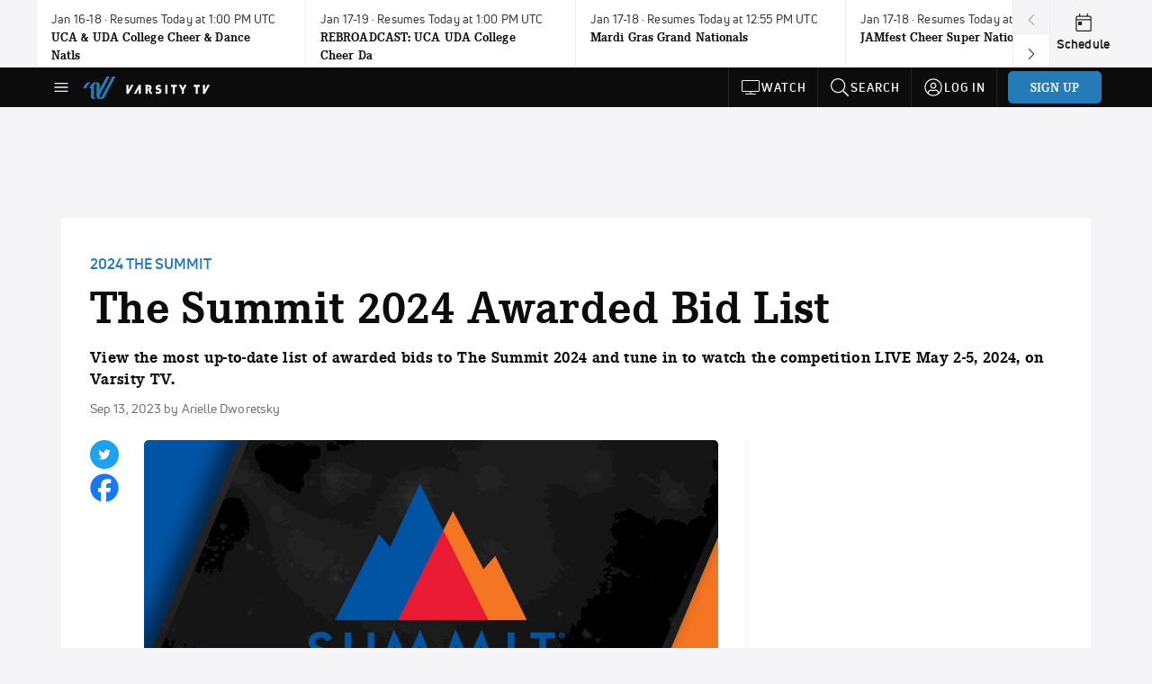

--- FILE ---
content_type: text/html; charset=utf-8
request_url: https://tv.varsity.com/articles/11241109-the-summit-2024-awarded-bid-list
body_size: 28479
content:
<!DOCTYPE html><html lang="en"><head>
    <!-- Initialize Impact Tool -->
    <script type="text/javascript">
      (function(a,b,c,d,e,f,g){e['ire_o']=c;e[c]=e[c]||function(){(e[c].a=e[c].a||[]).push(arguments)};f=d.createElement(b);g=d.getElementsByTagName(b)[0];f.async=1;f.src=a;g.parentNode.insertBefore(f,g);})('https://utt.impactcdn.com/A5399711-5f11-4f2e-be8c-01f2bd8b50fd1.js','script','ire',document,window);
    </script>
    <script src="https://cmp.osano.com/AzyWAQS5NWEEWkU9/55c463c7-97ce-4e58-9403-bf5693e6fd09/osano.js?language=en"></script>
    <script src="/osano-flo.js"></script>
    <!-- 1plusX -->
    <script>
      (function(o,n,e,p,l,u,s){o[l]=o[l]||function(){(o[l].q=o[l].q||[]).push(arguments);};
        u=n.createElement(e);u.async=1;u.src=p;s=n.getElementsByTagName(e)[0];s.parentNode.insertBefore(u,s);
      }(window,document,"script","https://cdn.opecloud.com/ope-pdmp.js","ope"));
      ope("pdmp", "init", "b165", "auto");
    </script>
    <!-- end 1plusX -->
    <script>window.grumi = {
      cfg: {
        advs: {
          '4409051465': true,
          '4739813436': true,
          '5007374826': true,
          '4995583385': true
        },
        pbGlobal: 'owpbjs'
      },
      key: '33cea31c-ec69-44af-afb7-3e0656e35da6'
    };</script>
    <script src="//rumcdn.geoedge.be/33cea31c-ec69-44af-afb7-3e0656e35da6/grumi-ip.js" async=""></script>

    <!-- auth -->
    <script src="https://accounts.google.com/gsi/client" async="" defer=""></script>

    <script>
      window.googletag = window.googletag || { cmd: [] }
      googletag.cmd.push(() => {
        googletag.pubads().disableInitialLoad()
        googletag.enableServices()
      })
    </script>

    <!-- LiveConnectTag -->
    <script type="text/javascript" src="//b-code.liadm.com/did-008o.min.js" async="true" charset="utf-8"></script>
    <!-- LiveConnectTag -->

    <!-- OpenWrap LiveRamp ATS LiveIntent -->
    <script type="text/javascript">
      var TREATMENT_RATE = 0.95;
      if (window.liModuleEnabled === undefined) {
          window.liModuleEnabled = Math.random() < TREATMENT_RATE;
          window.liTreatmentRate = TREATMENT_RATE;
      }
      window.PWT = window.PWT || {};
      if (window.PWT.hasOwnProperty('versionDetails') === false) {
          (function waitForEmailHashAndInitPrebidConfig() {
          if (window.PWT && !window.PWT.HookForPrebidSetConfig) {
            window.PWT.HookForPrebidSetConfig = function(_config) {
              var emailHash = localStorage.getItem('userHash');
              if (emailHash) {
                console.log("Email hash received. sending to IH");
                owpbjs && owpbjs.setUserIdentities({
                  pubProvidedEmailHash: {
                    'SHA256': emailHash
                  }
                });
              } else {
                console.log("Email hash not received.");
                setTimeout(waitForEmailHashAndInitPrebidConfig, 100);
              }
                var enriched = false; // Default: No enrichment
                // Check if LiveIntent ID exists in userSync.userIds
                if (_config && _config.userSync && Array.isArray(_config.userSync.userIds)) {
                  enriched = _config.userSync.userIds.some(function(obj) { return obj.name === 'liveIntentId'; });
                }
                // If control group, remove LiveIntent ID
                if (!window.liModuleEnabled) {
                  console.log("Removing LiveIntent from Prebid config");
                  _config.userSync.userIds = _config.userSync.userIds.filter(function(obj) { return obj.name !== 'liveIntentId'; });
                  enriched = false; // Ensure enrichment is false when removing LiveIntent
                } else {
                  console.log("Retaining LiveIntent in Prebid config");
                }
                _setTargeting(enriched);
            }
          }
          })();
      }
      function _setTargeting(enriched) {
        googletag.cmd.push(function () {
          var targeting = window.liModuleEnabled ? "t1" : "t0";
          targeting += enriched ? "-e1" : "-e0";
          googletag.pubads().setTargeting("li-module-enabled", targeting);
        });
      }
    </script>
<!-- initialize pubmatic for ad bidding. Need to know which id to use depending on mobile or desktop-->
    <script type="text/javascript">
      (function() {
        const purl = window.location.href
        const url = 'https://ads.pubmatic.com/AdServer/js/pwt/160547/3819'
        let profileVersionId = ''
        if (purl.indexOf('pwtv=') > 0) {
          const regexp = /pwtv=(.*?)(&|$)/g
          const matches = regexp.exec(purl)
          if (matches.length >= 2 && matches[1].length > 0) {
            profileVersionId = '/' + matches[1]
          }
        }
        const wtads = document.createElement('script')
        wtads.async = true
        wtads.type = 'text/javascript'
        wtads.src = url + profileVersionId + '/pwt.js'
        const node = document.getElementsByTagName('script')[0]
        node.parentNode.insertBefore(wtads, node)
      })();
    </script>
    <script async="" src="https://c.amazon-adsystem.com/aax2/apstag.js"></script>
    <script type="text/javascript">
      !(function(a9, a, p, s, t, A, g) {
        if (a[a9]) return;

        function q(c, r) {
          a[a9]._Q.push([c, r])
        }
        a[a9] = {
          init: function() {
            q("i", arguments)
          },
          fetchBids: function() {
            q("f", arguments)
          },
          setDisplayBids: function() {},
          targetingKeys: function() {
            return []
          },
          deleteId: function() {
            q("di", arguments)
          },
          renewId: function() {
            q("ri", arguments)
          },
          updateId: function() {
            q("ui", arguments)
          },
          _Q: []
        };
      })("apstag", window);

      // initialize apstag and have apstag set bids on the googletag slots when they are returned to the page
      apstag.init({
        pubID: '2e897944-3457-4bd4-87d9-700e22317ff4',
        adServer: 'googletag',
        bidTimeout: 2000
      })
    </script>
    <script async="" src="https://securepubads.g.doubleclick.net/tag/js/gpt.js"></script>
    <script src="https://99bad415-a15a-4792-bd4c-dd79f2848ebb.redfastlabs.com/assets/redfast.js" async=""></script>
    <!-- Mile Dynamic Floor -->
    <script type="text/javascript" src="https://edge.atmtd.com/pub/uUbmlN/afihbs.js" async=""></script>
    <meta charset="utf-8">
    <title>The Summit 2024 Awarded Bid List - Varsity TV</title>
    <base href="/">
    <meta name="viewport" content="width=device-width,initial-scale=1,maximum-scale=1,user-scalable=0">
    <link rel="icon" type="image/x-icon" href="favicon.ico">
    <link rel="apple-touch-icon" href="apple-touch-icon.png">
    <link rel="preload" href="/assets/fonts/uni-neue/woff/uni-neue-regular-webfont.woff2" as="font" type="font/woff2" crossorigin="">
    <link rel="preload" href="/assets/fonts/uni-neue/woff/uni-neue-bold-webfont.woff2" as="font" type="font/woff2" crossorigin="">
    <link rel="preload" href="/assets/fonts/uni-neue/woff/uni-neue-heavy-webfont.woff2" as="font" type="font/woff2" crossorigin="">
    <link rel="preconnect" href="https://ads.pubmatic.com">
    <link rel="preconnect" href="https://ad.360yield.com">
    <link rel="preconnect" href="https://m.stripe.com">
    <link rel="preconnect" href="https://pixel.quantserve.com">
    <link rel="preconnect" href="https://tags.srv.stackadapt.com">
    <link rel="preconnect" href="https://ups.analytics.yahoo.com">
    <link rel="preconnect" href="https://3b1738b5f6feaaf2d05339821e682144.safeframe.googlesyndication.com">
    <link rel="preconnect" href="https://tpc.googlesyndication.com">
    <link rel="preconnect" href="https://securepubads.g.doubleclick.net">
    <link rel="preconnect" href="https://www.googletagmanager.com">
    <link rel="preconnect" href="https://edge.quantserve.com">
    <link rel="preconnect" href="https://www.google-analytics.com">
    <link rel="preconnect" href="https://pagead2.googlesyndication.com">
    <link rel="preconnect" href="http://edge.quantserve.com">
    <link rel="preconnect" href="http://pixel.quantserve.com">
    <link rel="preconnect" href="https://edge.atmtd.com">
  <link rel="stylesheet" href="styles.c6a58b5a43ee91f5.css"><meta property="fb:app_id" content="598962243593285"><meta name="google-site-verification" content="XDv1mfRXYLArfCMLa1QN7ZRY9KBkQA4_iXHaMMygnnw"><script data-hash="3243827970" id="3243827970" type="text/javascript">!function(){var analytics=window.analytics=window.analytics||[];if(!analytics.initialize)if(analytics.invoked)window.console&&console.error&&console.error("Segment snippet included twice.");else{analytics.invoked=!0;analytics.methods=["trackSubmit","trackClick","trackLink","trackForm","pageview","identify","reset","group","track","ready","alias","debug","page","once","off","on","addSourceMiddleware","addIntegrationMiddleware","setAnonymousId","addDestinationMiddleware"];analytics.factory=function(e){return function(){var t=Array.prototype.slice.call(arguments);t.unshift(e);analytics.push(t);return analytics}};for(var e=0;e<analytics.methods.length;e++){var key=analytics.methods[e];analytics[key]=analytics.factory(key)}analytics.load=function(key,e){var t=document.createElement("script");t.type="text/javascript";t.async=!0;t.src="https://siop.flosports.tv/siop.js/v1/" + key + "/siop.min.js";var n=document.getElementsByTagName("script")[0];n.parentNode.insertBefore(t,n);analytics._loadOptions=e};analytics._writeKey="kC6rBe8i7wKlWfe2K4rU5ZyTlMcjewbw";analytics._cdn="https://siop.flosports.tv";analytics.SNIPPET_VERSION="5.2.0";analytics.load("kC6rBe8i7wKlWfe2K4rU5ZyTlMcjewbw",{obfuscate:!0});}}();</script><script data-hash="4083818670" id="4083818670" type="text/javascript"></script><script data-hash="722411644" id="722411644" type="text/javascript">
      (function(c,l,a,r,i,t,y){
        c[a]=c[a]||function(){(c[a].q=c[a].q||[]).push(arguments)};
        t=l.createElement(r);t.async=1;t.src="https://www.clarity.ms/tag/"+i;
        y=l.getElementsByTagName(r)[0];y.parentNode.insertBefore(t,y);
      })(window,document,"clarity","script","mx4i9pk3wt");
    </script><link data-hash="659994814" id="659994814" rel="icon" type="image/png" sizes="16x16" href="https://d6fm3yzmawlcs.cloudfront.net/favicons/varsity/favicon-16x16.png"><link data-hash="4164511595" id="4164511595" rel="icon" type="image/png" sizes="32x32" href="https://d6fm3yzmawlcs.cloudfront.net/favicons/varsity/favicon-32x32.png"><link data-hash="2411146787" id="2411146787" rel="icon" type="image/png" sizes="96x96" href="https://d6fm3yzmawlcs.cloudfront.net/favicons/varsity/favicon-96x96.png"><style ng-transition="flo-app">.flex-1{flex:1 0 auto;position:relative}.view-mode{display:-moz-flex;display:flex;flex-direction:column;height:100%}.view-mode.view-mode-minimal{display:block;height:auto}.view-mode.dark-theme{background:#0c0c0c}.view-mode.dark-theme h1,.view-mode.dark-theme h2,.view-mode.dark-theme h3,.view-mode.dark-theme h4,.view-mode.dark-theme h5,.view-mode.dark-theme h6{color:#f5f5f7}@media (max-width: 992px){.content-wrapper{overflow:visible}}.has-event-ticker .stick-to-header{top:138px!important}@media (min-width: 992px){.has-event-ticker .site-navigation-header-container{top:74px!important}}@media (min-width: 992px){.event-ticker-sticky{position:sticky;top:0;z-index:1020}}.monthly-upgrade-banner{z-index:12;position:sticky;bottom:50px}@media (min-width: 576px){.monthly-upgrade-banner{bottom:0}}@media (min-width: 992px){.monthly-upgrade-banner{position:fixed;right:12px;bottom:72px;width:336px}}.site-navigation-header-container{position:sticky;top:0;z-index:1020}
</style><style data-hash="1635974991" id="1635974991" class="ng-tns-c187-0">      .white-color-text { color: #fff !important }      .primary-color-text { color: #247BB8 !important }      .primary-color-text:hover, .primary-color-text:focus { color: #247BB8 !important; transition: all 250ms }      .primary-color-text-active.active .apply-text-active, .primary-color-text-active.active.apply-text-active,      .nested-primary-color-text-active.active .nested-apply-text-active, .nested-primary-color-text-active.nested-active.apply-text-active{ color: #247BB8 !important }      .primary-color-text-hover:hover .apply-text-hover, .primary-color-text-hover:hover.apply-text-hover { color: #247BB8 !important }      .hover-text-primary:hover { color: #247BB8!important }      .primary-color-bg { background: #247BB8 !important }      input[type="checkbox"].check-target:checked ~ .checkbox-toggle-primary-color-bg { background: #247BB8 !important }      input[type="checkbox"].check-target:checked ~ .checkbox-toggle-primary-color-text { color: #247BB8 !important }      .primary-color-bg-hover:hover .apply-bg-hover, .primary-color-bg-hover:hover.apply-bg-hover { background: #247BB8 !important; transition: all 250ms; }      .primary-color-outline { outline-color: #247BB8 !important }      .primary-color-stroke { stroke: #247BB8 !important }      a, a.visited { color: #247BB8 }      h1:hover > a, h1:focus > a, h2:hover > a, h2:focus > a, h3:hover > a, h3:focus > a, h4:hover > a, h4:focus > a, h5:hover > a, h5:focus > a, h6:hover > a, h6:focus > a, .title:hover > a, .title:focus > a { color: #247BB8 }      .flo-footnote span.color-text { color: #247BB8 }      .primary-color-svg svg path { fill: #247BB8 }      .primary-color-svg-hover svg:hover path { fill: #247BB8 }      .primary-color-svg-apply svg .primary-color-apply { fill: #247BB8 }      .primary-color-svg-hover-apply svg:hover .primary-color-apply { fill: #247BB8 }      .btn-primary, .btn-primary-small, .btn-primary-tiny { background: #247BB8 }      .btn-primary:hover, .btn-primary-small:hover, .btn-primary-tiny:hover { background-color: #206fa6 }      .btn-secondary, .btn-secondary-small, .btn-secondary-tiny { color: #247BB8 }      .btn-secondary a, .btn-secondary-small a, .btn-secondary-tiny a { color: #247BB8 }      .btn-secondary:hover, .btn-secondary-small:hover, .btn-secondary-tiny:hover { color: #206fa6 }      .primary-color-radio:hover input ~ .primary-overlay,      .primary-color-radio input:focus ~ .primary-overlay,      .primary-color-radio input:checked ~ .primary-overlay { border: 1px solid #247BB8 }      .primary-color-radio .primary-overlay:after { background: #247BB8 }      input.primary-color-toggle:checked + .primary-color-apply { background: #247BB8 }       </style><style ng-transition="flo-app">[_nghost-sc155]   .debug-menu[_ngcontent-sc155]{position:fixed;bottom:25px;right:25px;z-index:1060;display:flex;flex-direction:column;background-color:#0000004d}[_nghost-sc155]   .view-as-banner[_ngcontent-sc155]{position:fixed;top:0;left:0;right:0;background:#ff140f;color:#fff;z-index:1061;padding:8px 15px;text-align:center;box-shadow:0 2px 10px #0000004d;transition:transform .3s ease}[_nghost-sc155]   .view-as-banner.collapsed[_ngcontent-sc155]{transform:translateY(calc(-100% + 7px))}[_nghost-sc155]   .view-as-banner[_ngcontent-sc155]   .view-as-banner-content[_ngcontent-sc155]{font-size:13px;font-weight:500;display:flex;align-items:center;justify-content:center;gap:15px;flex-wrap:wrap}@media (max-width: 768px){[_nghost-sc155]   .view-as-banner[_ngcontent-sc155]   .view-as-banner-content[_ngcontent-sc155]{flex-direction:column;gap:8px}}[_nghost-sc155]   .view-as-banner[_ngcontent-sc155]   .view-as-title[_ngcontent-sc155]{font-size:14px}[_nghost-sc155]   .view-as-banner[_ngcontent-sc155]   .view-as-details[_ngcontent-sc155]{display:flex;align-items:center;gap:8px}[_nghost-sc155]   .view-as-banner[_ngcontent-sc155]   .view-as-details[_ngcontent-sc155]   .text-muted[_ngcontent-sc155]{opacity:.8;font-size:12px;color:#ffffffe6}@media (max-width: 768px){[_nghost-sc155]   .view-as-banner[_ngcontent-sc155]   .view-as-details[_ngcontent-sc155]{flex-direction:column;gap:2px;text-align:center}}[_nghost-sc155]   .view-as-banner[_ngcontent-sc155]   button[_ngcontent-sc155]:not(.collapse-button){padding:3px 12px;border:1px solid rgba(255,255,255,.6);background:rgba(255,255,255,.2);color:#fff;border-radius:4px;cursor:pointer;font-size:12px;white-space:nowrap;-webkit-backdrop-filter:blur(10px);backdrop-filter:blur(10px)}[_nghost-sc155]   .view-as-banner[_ngcontent-sc155]   button[_ngcontent-sc155]:not(.collapse-button):hover{background:rgba(255,255,255,.3);border-color:#fffc}[_nghost-sc155]   .view-as-banner[_ngcontent-sc155]   .collapse-button[_ngcontent-sc155]{position:absolute;left:15px;bottom:-28px;background:#ff140f;border:none;color:#fff;width:50px;height:28px;border-radius:0 0 8px 8px;cursor:pointer;display:flex;align-items:center;justify-content:center}@keyframes pulse{0%,to{opacity:1}50%{opacity:.85}}</style><style ng-transition="flo-app">[_nghost-sc153]   .view-as-widget[_ngcontent-sc153]{padding:20px;background:#fff}[_nghost-sc153]   .view-as-widget[_ngcontent-sc153]   h2[_ngcontent-sc153]{color:#ff140f;font-size:1.5rem;margin-bottom:0}[_nghost-sc153]   .view-as-widget[_ngcontent-sc153]   .warning-content[_ngcontent-sc153]   .alert-warning[_ngcontent-sc153]{border-left:4px solid #ffc107;background-color:#fff3cd;border-color:#ffc107;color:#664d03}[_nghost-sc153]   .view-as-widget[_ngcontent-sc153]   .warning-content[_ngcontent-sc153]   .warning-list[_ngcontent-sc153]{margin:1rem 0;padding-left:1.5rem}[_nghost-sc153]   .view-as-widget[_ngcontent-sc153]   .warning-content[_ngcontent-sc153]   .warning-list[_ngcontent-sc153]   li[_ngcontent-sc153]{margin-bottom:.5rem;color:#6f6f73}[_nghost-sc153]   .view-as-widget[_ngcontent-sc153]   .warning-content[_ngcontent-sc153]   p[_ngcontent-sc153]{color:#0c0c0c;font-size:1.1rem}[_nghost-sc153]   .view-as-widget[_ngcontent-sc153]   .btn[_ngcontent-sc153]{min-width:120px}[_nghost-sc153]   .view-as-widget[_ngcontent-sc153]   .current-view-as[_ngcontent-sc153]   .alert-info[_ngcontent-sc153]{background-color:#f5f5f7;border-color:#eeeef0;color:#323236}</style><style ng-transition="flo-app">[_nghost-sc154]   .cache-clear-widget[_ngcontent-sc154]{padding:20px;background:#fff}[_nghost-sc154]   .cache-clear-widget[_ngcontent-sc154]   h2[_ngcontent-sc154]{color:#ff140f;font-size:1.5rem;margin-bottom:0}[_nghost-sc154]   .cache-clear-widget[_ngcontent-sc154]   .confirmation-content[_ngcontent-sc154]   .alert-warning[_ngcontent-sc154]{border-left:4px solid #ffc107;background-color:#fff3cd;border-color:#ffc107;color:#664d03;margin-bottom:1rem}[_nghost-sc154]   .cache-clear-widget[_ngcontent-sc154]   .result-content[_ngcontent-sc154]   .alert-success[_ngcontent-sc154]{border-left:4px solid #28a745;background-color:#d4edda;border-color:#c3e6cb;color:#155724}[_nghost-sc154]   .cache-clear-widget[_ngcontent-sc154]   .result-content[_ngcontent-sc154]   .alert-danger[_ngcontent-sc154]{border-left:4px solid #dc3545;background-color:#f8d7da;border-color:#f5c6cb;color:#721c24}[_nghost-sc154]   .cache-clear-widget[_ngcontent-sc154]   .key-list[_ngcontent-sc154], [_nghost-sc154]   .cache-clear-widget[_ngcontent-sc154]   .non-existent-keys-list[_ngcontent-sc154]{max-height:200px;overflow-y:auto;margin:0;padding:1rem 1rem 1rem 2rem;background-color:#f8f9fa;border-radius:4px}[_nghost-sc154]   .cache-clear-widget[_ngcontent-sc154]   .key-list[_ngcontent-sc154]   li[_ngcontent-sc154], [_nghost-sc154]   .cache-clear-widget[_ngcontent-sc154]   .non-existent-keys-list[_ngcontent-sc154]   li[_ngcontent-sc154]{margin-bottom:.5rem;word-break:break-all;font-family:monospace;font-size:.875rem;color:#6f6f73}[_nghost-sc154]   .cache-clear-widget[_ngcontent-sc154]   .btn[_ngcontent-sc154]{min-width:120px}</style><style ng-transition="flo-app">[_nghost-sc151]{position:fixed;top:0;left:0;height:100%;width:100%;pointer-events:none;z-index:1060}[_nghost-sc151]   .overlay-backdrop[_ngcontent-sc151]{background:rgba(0,0,0,.6);inset:0;position:absolute;pointer-events:auto;opacity:0}[_nghost-sc151]   .overlay-wrapper[_ngcontent-sc151]{display:-moz-flex;display:flex;justify-content:center;align-items:center;position:absolute;pointer-events:none;top:0;left:0;height:100%;width:100%}[_nghost-sc151]   .overlay-wrapper[_ngcontent-sc151]   .dialog-container[_ngcontent-sc151]{background:white;box-shadow:0 0 8px #00000026;border-radius:5px;max-width:92%;max-height:calc(100% - 40px);overflow-y:auto;pointer-events:auto}[_nghost-sc151]   .overlay-wrapper[_ngcontent-sc151]   .dialog-container[_ngcontent-sc151]   span.close-icon[_ngcontent-sc151]{display:-moz-flex;display:flex;justify-content:flex-end;margin:10px 10px 0 0;height:20px;width:100%;cursor:pointer}[_nghost-sc151]   .overlay-wrapper[_ngcontent-sc151]   .dialog-container[_ngcontent-sc151]   span.close-icon[_ngcontent-sc151]   .icon[_ngcontent-sc151]{width:30px;height:15px}[_nghost-sc151]   .active[_ngcontent-sc151]{opacity:1}.close-icon[_ngcontent-sc151]{fill:#6f6f73}</style><style ng-transition="flo-app">@media (min-width: 768px){.social-share[_ngcontent-sc356]{flex:0 0 30px}}.social-share[_ngcontent-sc356]   .social-share-icon[_ngcontent-sc356]{width:32px;height:32px;margin-right:7px}@media (min-width: 768px){.social-share[_ngcontent-sc356]   .social-share-icon[_ngcontent-sc356]{margin-right:0;margin-bottom:5px}}.social-share[_ngcontent-sc356]   .stick-to-header[_ngcontent-sc356]{position:inherit}@media (min-width: 992px){.social-share[_ngcontent-sc356]   .stick-to-header[_ngcontent-sc356]{position:sticky;top:91px}}@media (max-width: 576px){ul.below-content-grid[_ngcontent-sc356]   li[_ngcontent-sc356]:last-child:nth-child(odd){display:none}}</style><style ng-transition="flo-app">.fly-out-menu[_ngcontent-sc182]{height:100vh;height:100dvh;width:100vw;z-index:1060;position:fixed;top:0;left:0;transition:transform .35s}@media (min-width: 768px){.fly-out-menu[_ngcontent-sc182]{width:390px}}.fly-out-menu.show[_ngcontent-sc182]{transform:translate(0)}.fly-out-menu.hide[_ngcontent-sc182]{transform:translate(-100%)}.fly-out-menu[_ngcontent-sc182]   .account-menu[_ngcontent-sc182]{right:0;left:auto}.fly-out-backdrop[_ngcontent-sc182]{position:fixed;top:0;left:0;z-index:1040;transition:opacity .35s}.fly-out-backdrop.show[_ngcontent-sc182]{opacity:75%}.fly-out-backdrop.hide[_ngcontent-sc182]{opacity:0;pointer-events:none}.header[_ngcontent-sc182]{min-height:44px}.header[_ngcontent-sc182]   flo-svg-icon[_ngcontent-sc182]{cursor:pointer}</style><style ng-transition="flo-app">[_nghost-sc156]{z-index:2}@media (max-width: 768px){[_nghost-sc156]{z-index:0}}[_nghost-sc156]   footer[_ngcontent-sc156]{background:#232327;color:#939396;font-family:Uni-Neue-Regular,Open Sans,Helvetica Neue,Helvetica,Arial,sans-serif;padding:20px}[_nghost-sc156]   footer[_ngcontent-sc156]   .container[_ngcontent-sc156]{background:#232327}[_nghost-sc156]   footer[_ngcontent-sc156]   a[_ngcontent-sc156]{color:inherit;line-height:21px}@media (min-width: 992px){[_nghost-sc156]   footer[_ngcontent-sc156]{padding:28px}}[_nghost-sc156]   footer[_ngcontent-sc156]   .footer-links[_ngcontent-sc156]{-moz-column-gap:2rem;column-gap:2rem;row-gap:.5rem}</style><meta name="description" content="View the most up-to-date list of awarded bids to The Summit 2024 and tune in to watch the competition LIVE May 2-5, 2024, on Varsity TV." data-page-meta-service-tag="true"><link id="canonical" rel="canonical" href="https://tv.varsity.com/articles/11241109-the-summit-2024-awarded-bid-list" data-page-meta-service-tag="true"><meta property="og:title" content="The Summit 2024 Awarded Bid List - Varsity TV" data-page-meta-service-tag="true"><meta property="og:type" content="article" data-page-meta-service-tag="true"><meta name="twitter:card" content="summary_large_image" data-page-meta-service-tag="true"><meta property="og:description" content="View the most up-to-date list of awarded bids to The Summit 2024 and tune in to watch the competition LIVE May 2-5, 2024, on Varsity TV." data-page-meta-service-tag="true"><meta property="og:url" content="https://tv.varsity.com/articles/11241109-the-summit-2024-awarded-bid-list" data-page-meta-service-tag="true"><meta property="og:image" content="https://d2779tscntxxsw.cloudfront.net/61a913a44ec5c.png" data-page-meta-service-tag="true"><meta property="og:image:height" content="382" data-page-meta-service-tag="true"><meta property="og:image:width" content="680" data-page-meta-service-tag="true"><meta property="og:site_name" content="Varsity TV" data-page-meta-service-tag="true"><meta property="article:author" content="Arielle Dworetsky" data-page-meta-service-tag="true"><meta property="article:tag" content="News,All Star Cheer,All Star,Cheer,Competition,The Summit,Southeast,FloSports" data-page-meta-service-tag="true"><meta property="article:published_time" content="2023-09-13T16:24:00+00:00" data-page-meta-service-tag="true"><meta property="article:modified_time" content="2024-05-01T17:54:14+00:00" data-page-meta-service-tag="true"><meta property="article:section" content="Cheer &amp; Dance" data-page-meta-service-tag="true"><script id="structuredSchema" type="application/ld+json" innertext="{&quot;@context&quot;:&quot;https://schema.org/&quot;,&quot;@type&quot;:&quot;NewsArticle&quot;,&quot;mainEntityOfPage&quot;:{&quot;@type&quot;:&quot;WebPage&quot;,&quot;@id&quot;:&quot;https://tv.varsity.com/articles/11241109-the-summit-2024-awarded-bid-list&quot;},&quot;identifier&quot;:&quot;11241109&quot;,&quot;headline&quot;:&quot;The Summit 2024 Awarded Bid List - Varsity TV&quot;,&quot;image&quot;:[&quot;https://d2779tscntxxsw.cloudfront.net/61a913a44ec5c.png&quot;],&quot;datePublished&quot;:&quot;2023-09-13T16:24:00+00:00&quot;,&quot;dateModified&quot;:&quot;2024-05-01T17:54:14+00:00&quot;,&quot;author&quot;:{&quot;@type&quot;:&quot;Person&quot;,&quot;name&quot;:&quot;Arielle Dworetsky&quot;},&quot;publisher&quot;:{&quot;@type&quot;:&quot;Organization&quot;,&quot;name&quot;:&quot;FloSports&quot;,&quot;logo&quot;:{&quot;@type&quot;:&quot;ImageObject&quot;,&quot;url&quot;:&quot;https://www.flosports.tv/wp-content/uploads/2019/09/FloSports-Hawk.png&quot;}},&quot;description&quot;:&quot;View the most up-to-date list of awarded bids to The Summit 2024 and tune in to watch the competition LIVE May 2-5, 2024, on Varsity TV.&quot;}">{"@context":"https://schema.org/","@type":"NewsArticle","mainEntityOfPage":{"@type":"WebPage","@id":"https://tv.varsity.com/articles/11241109-the-summit-2024-awarded-bid-list"},"identifier":"11241109","headline":"The Summit 2024 Awarded Bid List - Varsity TV","image":["https://d2779tscntxxsw.cloudfront.net/61a913a44ec5c.png"],"datePublished":"2023-09-13T16:24:00+00:00","dateModified":"2024-05-01T17:54:14+00:00","author":{"@type":"Person","name":"Arielle Dworetsky"},"publisher":{"@type":"Organization","name":"FloSports","logo":{"@type":"ImageObject","url":"https://www.flosports.tv/wp-content/uploads/2019/09/FloSports-Hawk.png"}},"description":"View the most up-to-date list of awarded bids to The Summit 2024 and tune in to watch the competition LIVE May 2-5, 2024, on Varsity TV."}</script><style ng-transition="flo-app">[_nghost-sc189]{width:inherit}.detector[_ngcontent-sc189]{width:1px}</style><style ng-transition="flo-app">.social-share[_ngcontent-sc354]{background-color:#1da1f2;border-radius:50%;white-space:nowrap;text-align:center}.social-share[_ngcontent-sc354]   span[_ngcontent-sc354]{font-size:12px;vertical-align:bottom}</style><style ng-transition="flo-app">.facebook-icon[_ngcontent-sc355]{color:#1877f2}</style><style ng-transition="flo-app">.adhesion-footer[_ngcontent-sc203]{position:fixed;bottom:0;left:0;right:0;width:100%;transition:transform .2s ease-out;z-index:12;box-shadow:0 -2px 8px #0000001a}</style><style ng-transition="flo-app">.dark-theme[_nghost-sc291]   .tag[_ngcontent-sc291], .dark-theme   [_nghost-sc291]   .tag[_ngcontent-sc291]{background-color:#232327!important}.tag[_ngcontent-sc291]{line-height:1.53;letter-spacing:.2px;padding:.295rem .5rem}.tag[_ngcontent-sc291]:hover{text-decoration:underline;color:#6f6f73!important;background-color:#f5f5f7!important}.tag[_ngcontent-sc291]:focus{outline:#6f6f73 5px}</style><style ng-transition="flo-app">[_nghost-sc353]{display:block}[_nghost-sc353]   .form-view[_ngcontent-sc353], [_nghost-sc353]   .success-view[_ngcontent-sc353]{line-height:1.47}[_nghost-sc353]   .form-view[_ngcontent-sc353]   .svg-wrapper[_ngcontent-sc353], [_nghost-sc353]   .success-view[_ngcontent-sc353]   .svg-wrapper[_ngcontent-sc353]{font-size:1.25rem}[_nghost-sc353]   .newsletter-form[_ngcontent-sc353]{display:-moz-flex;display:flex;justify-content:center}[_nghost-sc353]   .newsletter-form[_ngcontent-sc353]   .input-wrapper[_ngcontent-sc353]{display:-moz-flex;display:flex;justify-content:flex-start;flex-direction:column;width:100%}[_nghost-sc353]   .newsletter-form[_ngcontent-sc353]   .input-wrapper[_ngcontent-sc353]   .spinner-border[_ngcontent-sc353]{position:absolute;right:10px;top:50%;margin-top:-8px}[_nghost-sc353]   .newsletter-form[_ngcontent-sc353]   .subscribe-spinner[_ngcontent-sc353]{top:17px;z-index:1;font-size:15px;color:#fff}[_nghost-sc353]   .form-view[_ngcontent-sc353] > p[_ngcontent-sc353], [_nghost-sc353]   .success-view[_ngcontent-sc353] > p[_ngcontent-sc353]{padding-left:20px;padding-right:20px}[_nghost-sc353]   .btn-subscribe.btn[_ngcontent-sc353]{border:none;min-width:110px}</style><style ng-transition="flo-app">.primary-nav-container[_ngcontent-sc185]{max-height:101px}@media (min-width: 992px){.primary-nav-container[_ngcontent-sc185]{max-height:44px}}.primary-nav-container[_ngcontent-sc185]   .primary-nav-mobile-links[_ngcontent-sc185]{--shadow-size: .75em;--transparent: rgba(255, 255, 255, 0);background:linear-gradient(to right,#0c0c0c,#0c0c0c,var(--transparent) calc(var(--shadow-size) * 2)),linear-gradient(to right,rgba(255,255,255,.33),var(--transparent)),linear-gradient(to left,#0c0c0c,#0c0c0c,var(--transparent) calc(var(--shadow-size) * 2)),linear-gradient(to left,rgba(255,255,255,.33),var(--transparent)) 100%;background-color:#0c0c0c;background-repeat:no-repeat;background-attachment:local,scroll,local,scroll;background-size:100% 100%,var(--shadow-size) 100%,100% 100%,var(--shadow-size) 100%;-ms-overflow-style:none;scrollbar-width:none}.primary-nav-container[_ngcontent-sc185]   .primary-nav-mobile-links[_ngcontent-sc185]::-webkit-scrollbar{display:none}.primary-nav[_ngcontent-sc185]{height:56px}@media (min-width: 992px){.primary-nav[_ngcontent-sc185]   .aux-links-desktop[_ngcontent-sc185]{border-left:1px solid #232327}.primary-nav[_ngcontent-sc185]   .aux-links-desktop[_ngcontent-sc185]:last-child{border-right:1px solid #232327}}@media (min-width: 992px){.primary-nav[_ngcontent-sc185]{margin:auto;max-width:992px}}@media (min-width: 1200px){.primary-nav[_ngcontent-sc185]{margin:auto;max-width:1200px}}@media (min-width: 1284px){.primary-nav[_ngcontent-sc185]{margin:auto;max-width:1284px}}@media (min-width: 992px){.primary-nav[_ngcontent-sc185]{max-height:44px}}.primary-nav[_ngcontent-sc185]   .primary-logo[_ngcontent-sc185]:focus-visible{outline:none;background-color:#535357}.has-sub-promo-banner[_nghost-sc185]   .mobile-primary-nav-subscribe-button[_ngcontent-sc185], .has-sub-promo-banner   [_nghost-sc185]   .mobile-primary-nav-subscribe-button[_ngcontent-sc185]{display:none}@media (min-width: 768px){.has-sub-promo-banner[_nghost-sc185]   .mobile-primary-nav-subscribe-button[_ngcontent-sc185], .has-sub-promo-banner   [_nghost-sc185]   .mobile-primary-nav-subscribe-button[_ngcontent-sc185]{display:block}}.icon-ellipsis-dropdown[_ngcontent-sc185]{height:44px;transition:all .25s;margin:auto;padding:0 1rem}.icon-ellipsis-dropdown[_ngcontent-sc185]:focus{background-color:#535357;color:#fff;outline:none}.icon-ellipsis-dropdown[_ngcontent-sc185]   flo-svg-icon[_ngcontent-sc185]:hover{color:#f5f5f7}</style><style ng-transition="flo-app">.link-button[_ngcontent-sc175]{all:unset;cursor:pointer;padding:12px;transition:all .25s;display:flex}.secondary-icon-container[_ngcontent-sc175]{display:flex;flex-grow:1;justify-content:flex-end}flo-svg-icon[_ngcontent-sc175]{display:flex;justify-content:center;align-items:center;font-size:24px}.badge-text[_ngcontent-sc175]{text-transform:uppercase;font-weight:800}.navBadgeNew[_ngcontent-sc175]{margin-left:8px;background:#DAE2FD;border-radius:4px;padding:0 4px;font-family:Uni-Neue-Heavy,sans-serif;color:#0028a8;font-size:10px;letter-spacing:1px;text-align:center;display:flex;justify-content:center;align-items:center}.btn-full-width[_nghost-sc175]   button.link-button[_ngcontent-sc175], .btn-full-width   [_nghost-sc175]   button.link-button[_ngcontent-sc175]{width:100%}.primary-nav-container[_nghost-sc175]   a.button-secondary-sm[_ngcontent-sc175]   button.link-button[_ngcontent-sc175], .primary-nav-container   [_nghost-sc175]   a.button-secondary-sm[_ngcontent-sc175]   button.link-button[_ngcontent-sc175]{padding:7px 8px;align-items:center}.my-favorites-page   .header-container[_nghost-sc175]   button.link-button[_ngcontent-sc175], .my-favorites-page   .header-container   [_nghost-sc175]   button.link-button[_ngcontent-sc175]{display:flex;flex-direction:row;align-items:center;justify-content:center}@media (min-width: 768px){.my-favorites-page   .header-container[_nghost-sc175]   button.link-button[_ngcontent-sc175]   flo-svg-icon[_ngcontent-sc175], .my-favorites-page   .header-container   [_nghost-sc175]   button.link-button[_ngcontent-sc175]   flo-svg-icon[_ngcontent-sc175]{margin-right:8px}}@media (min-width: 768px){.my-favorites-page   .header-container[_nghost-sc175]   button.link-button[_ngcontent-sc175], .my-favorites-page   .header-container   [_nghost-sc175]   button.link-button[_ngcontent-sc175]{justify-content:flex-start}}</style><style ng-transition="flo-app">a.cta-primary[_ngcontent-sc175]   button.link-button[_ngcontent-sc175]{display:flex;justify-content:center;align-items:center;white-space:nowrap;-moz-column-gap:10px;column-gap:10px}a.cta-primary[_ngcontent-sc175]   button.link-button[_ngcontent-sc175]   flo-svg-icon.icon-star-outlined[_ngcontent-sc175]{width:20px;font-size:20px}.responsive-button-icon[_nghost-sc175]   button.link-button[_ngcontent-sc175], .responsive-button-icon   [_nghost-sc175]   button.link-button[_ngcontent-sc175]{min-width:auto;height:36px;width:36px;padding:0}.responsive-button-icon[_nghost-sc175]   button.link-button[_ngcontent-sc175]   .link-text[_ngcontent-sc175], .responsive-button-icon   [_nghost-sc175]   button.link-button[_ngcontent-sc175]   .link-text[_ngcontent-sc175]{display:none}@media (min-width: 768px){.responsive-button-icon[_nghost-sc175]   button.link-button[_ngcontent-sc175], .responsive-button-icon   [_nghost-sc175]   button.link-button[_ngcontent-sc175]{width:auto;height:40px;padding:0 24px}.responsive-button-icon[_nghost-sc175]   button.link-button[_ngcontent-sc175]   .link-text[_ngcontent-sc175], .responsive-button-icon   [_nghost-sc175]   button.link-button[_ngcontent-sc175]   .link-text[_ngcontent-sc175]{display:flex}}</style><style ng-transition="flo-app">a.cta-tertiary[_ngcontent-sc175]   button.link-button[_ngcontent-sc175]{display:flex;justify-content:center;align-items:center;white-space:nowrap;-moz-column-gap:10px;column-gap:10px}</style><style ng-transition="flo-app">a.navigation-primary[_ngcontent-sc175]   button.link-button[_ngcontent-sc175]{color:#939396;font-family:Uni-Neue-Bold,Open Sans,Helvetica Neue,Helvetica,Arial,sans-serif;font-size:13px;text-transform:uppercase;line-height:20px;background-color:transparent;position:relative;letter-spacing:1px}a.navigation-primary[_ngcontent-sc175]   button.link-button[_ngcontent-sc175]:focus-visible{background-color:#535357;color:#fff}a.navigation-primary[_ngcontent-sc175]   button.link-button[_ngcontent-sc175]:hover, a.navigation-primary[_ngcontent-sc175]   button.link-button.selected[_ngcontent-sc175]{color:#f5f5f7}a.navigation-primary[_ngcontent-sc175]   button.link-button.selected[_ngcontent-sc175]:before{content:"";position:absolute;bottom:0;border-left:9px solid transparent;border-right:9px solid transparent;border-bottom:8px solid #ffffff;left:50%;transform:translate(-50%)}</style><style ng-transition="flo-app">a.navigation-primary-aux[_ngcontent-sc175]{justify-content:center;align-items:center;height:44px}a.navigation-primary-aux[_ngcontent-sc175]   button.link-button[_ngcontent-sc175]{display:flex;flex-direction:column;justify-content:center;align-items:center;gap:2px;font-size:11px;padding:0;height:100%;color:#f5f5f7;font-family:Uni-Neue-Bold,Open Sans,Helvetica Neue,Helvetica,Arial,sans-serif;text-transform:uppercase;letter-spacing:1px;line-height:20px;position:relative;background-color:transparent}a.navigation-primary-aux[_ngcontent-sc175]   button.link-button[_ngcontent-sc175]:focus-visible{background-color:#535357}a.navigation-primary-aux[_ngcontent-sc175]   flo-svg-icon[_ngcontent-sc175]{font-size:18px}@media (min-width: 992px){a.navigation-primary-aux[_ngcontent-sc175]   button.link-button[_ngcontent-sc175]{flex-direction:row;gap:12px;padding:0 12px;font-size:13px}a.navigation-primary-aux[_ngcontent-sc175]   button.link-button[_ngcontent-sc175]:hover{background-color:#323236}a.navigation-primary-aux[_ngcontent-sc175]   button.link-button.selected[_ngcontent-sc175]:before{content:"";position:absolute;bottom:0;border-left:9px solid transparent;border-right:9px solid transparent;border-bottom:8px solid #ffffff;left:50%;transform:translate(-50%)}a.navigation-primary-aux[_ngcontent-sc175]   flo-svg-icon[_ngcontent-sc175]{font-size:24px}}.flyout-header-button[_nghost-sc175]   a.navigation-primary-aux[_ngcontent-sc175]   button.link-button[_ngcontent-sc175], .flyout-header-button   [_nghost-sc175]   a.navigation-primary-aux[_ngcontent-sc175]   button.link-button[_ngcontent-sc175]{display:flex;flex-direction:row;gap:12px;font-size:13px}.flyout-header-button[_nghost-sc175]   a.navigation-primary-aux[_ngcontent-sc175]   flo-svg-icon[_ngcontent-sc175], .flyout-header-button   [_nghost-sc175]   a.navigation-primary-aux[_ngcontent-sc175]   flo-svg-icon[_ngcontent-sc175]{font-size:24px}</style><style ng-transition="flo-app">a.navigation-sub[_ngcontent-sc175]   button.link-button[_ngcontent-sc175]{color:#535357;font-family:Uni-Neue-Regular,Open Sans,Helvetica Neue,Helvetica,Arial,sans-serif;font-size:14px;text-transform:capitalize;line-height:20px;background-color:transparent;letter-spacing:.1px;border-bottom:2px solid transparent;height:44px;box-sizing:border-box}a.navigation-sub[_ngcontent-sc175]   button.link-button[_ngcontent-sc175]:focus-visible{background-color:#eeeef0}a.navigation-sub[_ngcontent-sc175]   button.link-button[_ngcontent-sc175]:hover{color:#0c0c0c}a.navigation-sub[_ngcontent-sc175]   button.link-button.selected[_ngcontent-sc175]{color:#0c0c0c;border-bottom:2px solid #ff140f}</style><style ng-transition="flo-app">a.icon[_ngcontent-sc175]   button.link-button[_ngcontent-sc175]{display:flex;justify-content:center;align-items:center;color:#f5f5f7;height:24px;width:24px;padding:0}a.icon[_ngcontent-sc175]   button.link-button[_ngcontent-sc175]:focus-visible{background-color:#535357}</style><style ng-transition="flo-app">a.icon-text-cell[_ngcontent-sc175]   button.link-button[_ngcontent-sc175]{vertical-align:center;display:flex;gap:.5rem;color:#232327;height:24px;width:100%;font-size:14px;font-weight:500;line-height:24px;padding:10px 8px 10px 12px;letter-spacing:.1px}.flyout-top-link[_nghost-sc175]   a.icon-text-cell[_ngcontent-sc175]   button.link-button[_ngcontent-sc175], .flyout-top-link   [_nghost-sc175]   a.icon-text-cell[_ngcontent-sc175]   button.link-button[_ngcontent-sc175]{color:#fff}.flyout-nav-item[_nghost-sc175]   a.icon-text-cell[_ngcontent-sc175]   .link-text[_ngcontent-sc175], .flyout-nav-item   [_nghost-sc175]   a.icon-text-cell[_ngcontent-sc175]   .link-text[_ngcontent-sc175]{transition:all .2s}.flyout-nav-item[_nghost-sc175]   a.icon-text-cell[_ngcontent-sc175]:hover   .link-text[_ngcontent-sc175], .flyout-nav-item   [_nghost-sc175]   a.icon-text-cell[_ngcontent-sc175]:hover   .link-text[_ngcontent-sc175]{color:#ff140f}.event-ticker[_nghost-sc175]   a.icon-text-cell[_ngcontent-sc175]   button.link-button[_ngcontent-sc175], .event-ticker   [_nghost-sc175]   a.icon-text-cell[_ngcontent-sc175]   button.link-button[_ngcontent-sc175]{flex-direction:column;justify-content:center;align-items:center;letter-spacing:.1px;gap:2px;font-size:14px;padding:0;width:100%;height:100%}</style><style ng-transition="flo-app">a.dropdown-item[_ngcontent-sc175]   button.link-button[_ngcontent-sc175]{padding:0}</style><style ng-transition="flo-app">a.button-tag[_ngcontent-sc175]{color:#6f6f73;background:#f5f5f7;border-radius:.3125rem;font-size:.8125rem;line-height:1.25rem;letter-spacing:.012rem;padding:.295rem .5rem}a.button-tag[_ngcontent-sc175]   button[_ngcontent-sc175]{padding:0}a.button-tag[_ngcontent-sc175]   button[_ngcontent-sc175]   .link-text[_ngcontent-sc175]:hover{text-decoration:underline}</style><style ng-transition="flo-app">a.open[_ngcontent-sc175]{color:#6f6f73;font-size:.8125rem;line-height:1.25rem;letter-spacing:.012rem}a.open[_ngcontent-sc175]   button.link-button[_ngcontent-sc175]{padding:0}a.open[_ngcontent-sc175]:hover{color:#6f6f73;text-decoration:underline}</style><style ng-transition="flo-app">a.tab[_ngcontent-sc175]   button.link-button[_ngcontent-sc175]{font-size:.9375rem;transition:all .25s;align-items:center;display:inline-flex;min-height:3.4375rem;justify-content:center;padding:0 1.25rem;color:#6f6f73}a.tab[_ngcontent-sc175]   button.link-button.selected[_ngcontent-sc175]{border-bottom:.0625rem solid #ff140f;color:#ff140f}a.tab[_ngcontent-sc175]   button.link-button[_ngcontent-sc175]:hover{color:#ff140f}.choose-favorites-page[_nghost-sc175]   a.tab[_ngcontent-sc175]   button.link-button[_ngcontent-sc175], .choose-favorites-page   [_nghost-sc175]   a.tab[_ngcontent-sc175]   button.link-button[_ngcontent-sc175]{min-height:2.75rem}.choose-favorites-page[_nghost-sc175]   a.tab[_ngcontent-sc175]   button.link-button.selected[_ngcontent-sc175], .choose-favorites-page   [_nghost-sc175]   a.tab[_ngcontent-sc175]   button.link-button.selected[_ngcontent-sc175]{border-bottom:2px solid #ff140f;color:#323236}</style><style ng-transition="flo-app">.event-ticker[_ngcontent-sc176]{padding-top:0;z-index:1;-webkit-user-select:none;-moz-user-select:none;user-select:none;height:74px}.event-ticker-wrapper[_ngcontent-sc176]{min-width:244px;margin:0 auto}@media (min-width: 992px){.event-ticker-wrapper[_ngcontent-sc176]{max-width:992px}}@media (min-width: 1200px){.event-ticker-wrapper[_ngcontent-sc176]{max-width:1200px}}@media (min-width: 1284px){.event-ticker-wrapper[_ngcontent-sc176]{max-width:1284px}}.nav-icons-wrapper[_ngcontent-sc176]   a[_ngcontent-sc176]{color:#0c0c0c}.nav-icons-wrapper[_ngcontent-sc176]   .nav-disabled[_ngcontent-sc176]{color:#939396;background-color:#f5f5f7;cursor:default}.favorites-star[_ngcontent-sc176]{width:20px}.favorites-star[_ngcontent-sc176]   flo-svg-icon[_ngcontent-sc176]{transform:translateY(2px)}.h6[_ngcontent-sc176]{margin-top:2px}.title-max-width[_ngcontent-sc176]{max-width:244px}.schedule-link[_ngcontent-sc176]{border-right:none;width:74px}.subtitle1[_ngcontent-sc176]{color:#0c0c0c}</style><style ng-transition="flo-app">swiper{display:block}
</style><style ng-transition="flo-app">.event-status-container[_ngcontent-sc172]{max-height:1.3125rem}</style></head>
  <body class="">
    <flo-root class="ng-tns-c187-0" ng-version="14.3.0" ng-server-context="other"><div class="view-mode ng-tns-c187-0 varsity-theme ng-star-inserted show-header has-event-ticker"><!----><div class="w-100 border-bottom border-grey-300 bg-grey-200 event-ticker event-ticker-sticky ng-tns-c187-0 ng-star-inserted"><flo-event-ticker swiperid="mobile-new-event-ticker" class="ng-tns-c187-0" _nghost-sc176=""><div _ngcontent-sc176="" data-test="event-ticker" class="event-ticker-wrapper"><div _ngcontent-sc176="" class="event-ticker w-100 d-flex flex-grow-1 justify-content-between bg-white ng-star-inserted"><swiper _ngcontent-sc176="" class="swiper"><!----><!----><!----><div class="swiper-wrapper"><!----><!----><div data-swiper-slide-index="0" class="swiper-slide ng-star-inserted"><!----><div _ngcontent-sc176="" class="event-item w-100 d-flex flex-column bg-white py-2 px-3 h-100 primary-color-text-hover border-end border-grey-300 border-start ng-star-inserted"><a _ngcontent-sc176="" floanalytics="" class="w-100 h-100" href="/events/14479062-2026-uca-uda-college-cheerleading-and-dance-team-national-championship" target="null"><div _ngcontent-sc176="" class="footnote text-truncate color-700 d-flex"><!----><flo-event-status _ngcontent-sc176="" showbadge="true" _nghost-sc172=""><div _ngcontent-sc172="" data-test="event-status" class="event-status-container ng-star-inserted"><!----><!----><!----><span _ngcontent-sc172="" class="fw-normal align-middle ng-star-inserted" textcontent="Jan 16-18 · Resumes Today at 1:00 PM UTC">Jan 16-18 · Resumes Today at 1:00 PM UTC</span><!----></div><!----></flo-event-status></div><p _ngcontent-sc176="" data-test="event-ticker-title" class="h6 mb-0 title-max-width apply-text-hover text-line-clamp-2"> UCA &amp; UDA College Cheer &amp; Dance Natls </p><!----></a></div><!----><!----><!----></div><div data-swiper-slide-index="1" class="swiper-slide ng-star-inserted"><!----><div _ngcontent-sc176="" class="event-item w-100 d-flex flex-column bg-white py-2 px-3 h-100 primary-color-text-hover border-end border-grey-300 ng-star-inserted"><a _ngcontent-sc176="" floanalytics="" class="w-100 h-100" href="/events/14527756-2026-rebroadcast-uca-uda-college-cheer-dance-natls" target="null"><div _ngcontent-sc176="" class="footnote text-truncate color-700 d-flex"><!----><flo-event-status _ngcontent-sc176="" showbadge="true" _nghost-sc172=""><div _ngcontent-sc172="" data-test="event-status" class="event-status-container ng-star-inserted"><!----><!----><!----><span _ngcontent-sc172="" class="fw-normal align-middle ng-star-inserted" textcontent="Today · 1:00 PM UTC">Today · 1:00 PM UTC</span><!----></div><!----></flo-event-status></div><p _ngcontent-sc176="" data-test="event-ticker-title" class="h6 mb-0 title-max-width apply-text-hover text-line-clamp-2"> REBROADCAST: UCA  UDA College Cheer  Da </p><!----></a></div><!----><!----><!----></div><div data-swiper-slide-index="2" class="swiper-slide ng-star-inserted"><!----><div _ngcontent-sc176="" class="event-item w-100 d-flex flex-column bg-white py-2 px-3 h-100 primary-color-text-hover border-end border-grey-300 ng-star-inserted"><a _ngcontent-sc176="" floanalytics="" class="w-100 h-100" href="/events/14479066-2026-spirit-of-hope-grand-nationals" target="null"><div _ngcontent-sc176="" class="footnote text-truncate color-700 d-flex"><!----><flo-event-status _ngcontent-sc176="" showbadge="true" _nghost-sc172=""><div _ngcontent-sc172="" data-test="event-status" class="event-status-container ng-star-inserted"><!----><!----><!----><span _ngcontent-sc172="" class="fw-normal align-middle ng-star-inserted" textcontent="Today · 1:00 PM UTC">Today · 1:00 PM UTC</span><!----></div><!----></flo-event-status></div><p _ngcontent-sc176="" data-test="event-ticker-title" class="h6 mb-0 title-max-width apply-text-hover text-line-clamp-2"> Spirit of Hope Grand Nationals </p><!----></a></div><!----><!----><!----></div><div data-swiper-slide-index="3" class="swiper-slide ng-star-inserted"><!----><div _ngcontent-sc176="" class="event-item w-100 d-flex flex-column bg-white py-2 px-3 h-100 primary-color-text-hover border-end border-grey-300 ng-star-inserted"><a _ngcontent-sc176="" floanalytics="" class="w-100 h-100" href="/events/14478839-2026-mardi-gras-grand-nationals" target="null"><div _ngcontent-sc176="" class="footnote text-truncate color-700 d-flex"><!----><flo-event-status _ngcontent-sc176="" showbadge="true" _nghost-sc172=""><div _ngcontent-sc172="" data-test="event-status" class="event-status-container ng-star-inserted"><!----><!----><!----><span _ngcontent-sc172="" class="fw-normal align-middle ng-star-inserted" textcontent="Today · 1:00 PM UTC">Today · 1:00 PM UTC</span><!----></div><!----></flo-event-status></div><p _ngcontent-sc176="" data-test="event-ticker-title" class="h6 mb-0 title-max-width apply-text-hover text-line-clamp-2"> Mardi Gras Grand Nationals </p><!----></a></div><!----><!----><!----></div><div data-swiper-slide-index="4" class="swiper-slide ng-star-inserted"><!----><div _ngcontent-sc176="" class="event-item w-100 d-flex flex-column bg-white py-2 px-3 h-100 primary-color-text-hover border-end border-grey-300 ng-star-inserted"><a _ngcontent-sc176="" floanalytics="" class="w-100 h-100" href="/events/14478939-2026-jamfest-cheer-super-nationals" target="null"><div _ngcontent-sc176="" class="footnote text-truncate color-700 d-flex"><!----><flo-event-status _ngcontent-sc176="" showbadge="true" _nghost-sc172=""><div _ngcontent-sc172="" data-test="event-status" class="event-status-container ng-star-inserted"><!----><!----><!----><span _ngcontent-sc172="" class="fw-normal align-middle ng-star-inserted" textcontent="Today · 1:00 PM UTC">Today · 1:00 PM UTC</span><!----></div><!----></flo-event-status></div><p _ngcontent-sc176="" data-test="event-ticker-title" class="h6 mb-0 title-max-width apply-text-hover text-line-clamp-2"> JAMfest Cheer Super Nationals </p><!----></a></div><!----><!----><!----></div><div data-swiper-slide-index="5" class="swiper-slide ng-star-inserted"><!----><div _ngcontent-sc176="" class="event-item w-100 d-flex flex-column bg-white py-2 px-3 h-100 primary-color-text-hover border-end border-grey-300 ng-star-inserted"><a _ngcontent-sc176="" floanalytics="" class="w-100 h-100" href="/events/14478841-2026-the-american-masters-baltimore-nationals" target="null"><div _ngcontent-sc176="" class="footnote text-truncate color-700 d-flex"><!----><flo-event-status _ngcontent-sc176="" showbadge="true" _nghost-sc172=""><div _ngcontent-sc172="" data-test="event-status" class="event-status-container ng-star-inserted"><!----><!----><!----><span _ngcontent-sc172="" class="fw-normal align-middle ng-star-inserted" textcontent="Today · 2:00 PM UTC">Today · 2:00 PM UTC</span><!----></div><!----></flo-event-status></div><p _ngcontent-sc176="" data-test="event-ticker-title" class="h6 mb-0 title-max-width apply-text-hover text-line-clamp-2"> The American Masters Baltimore Nationals </p><!----></a></div><!----><!----><!----></div><div data-swiper-slide-index="6" class="swiper-slide ng-star-inserted"><!----><div _ngcontent-sc176="" class="event-item w-100 d-flex flex-column bg-white py-2 px-3 h-100 primary-color-text-hover border-end border-grey-300 ng-star-inserted"><a _ngcontent-sc176="" floanalytics="" class="w-100 h-100" href="/events/14478852-2026-one-up-arizona-nationals" target="null"><div _ngcontent-sc176="" class="footnote text-truncate color-700 d-flex"><!----><flo-event-status _ngcontent-sc176="" showbadge="true" _nghost-sc172=""><div _ngcontent-sc172="" data-test="event-status" class="event-status-container ng-star-inserted"><!----><!----><!----><span _ngcontent-sc172="" class="fw-normal align-middle ng-star-inserted" textcontent="Today · 4:00 PM UTC">Today · 4:00 PM UTC</span><!----></div><!----></flo-event-status></div><p _ngcontent-sc176="" data-test="event-ticker-title" class="h6 mb-0 title-max-width apply-text-hover text-line-clamp-2"> One Up Arizona Nationals </p><!----></a></div><!----><!----><!----></div><div data-swiper-slide-index="7" class="swiper-slide ng-star-inserted"><!----><div _ngcontent-sc176="" class="event-item w-100 d-flex flex-column bg-white py-2 px-3 h-100 primary-color-text-hover border-end border-grey-300 ng-star-inserted"><a _ngcontent-sc176="" floanalytics="" class="w-100 h-100" href="/events/14527787-2026-rebroadcast-the-majors" target="null"><div _ngcontent-sc176="" class="footnote text-truncate color-700 d-flex"><!----><flo-event-status _ngcontent-sc176="" showbadge="true" _nghost-sc172=""><div _ngcontent-sc172="" data-test="event-status" class="event-status-container ng-star-inserted"><!----><!----><!----><span _ngcontent-sc172="" class="fw-normal align-middle ng-star-inserted" textcontent="Today · 10:00 PM UTC">Today · 10:00 PM UTC</span><!----></div><!----></flo-event-status></div><p _ngcontent-sc176="" data-test="event-ticker-title" class="h6 mb-0 title-max-width apply-text-hover text-line-clamp-2"> REBROADCAST: The MAJORS </p><!----></a></div><!----><!----><!----></div><div data-swiper-slide-index="8" class="swiper-slide ng-star-inserted"><!----><div _ngcontent-sc176="" class="event-item w-100 d-flex flex-column bg-white py-2 px-3 h-100 primary-color-text-hover border-end border-grey-300 ng-star-inserted"><a _ngcontent-sc176="" floanalytics="" class="w-100 h-100" href="/events/14527782-2026-rebroadcast-spirit-of-hope-grand-nationals" target="null"><div _ngcontent-sc176="" class="footnote text-truncate color-700 d-flex"><!----><flo-event-status _ngcontent-sc176="" showbadge="true" _nghost-sc172=""><div _ngcontent-sc172="" data-test="event-status" class="event-status-container ng-star-inserted"><!----><!----><!----><span _ngcontent-sc172="" class="fw-normal align-middle ng-star-inserted" textcontent="Tomorrow · 1:00 PM UTC">Tomorrow · 1:00 PM UTC</span><!----></div><!----></flo-event-status></div><p _ngcontent-sc176="" data-test="event-ticker-title" class="h6 mb-0 title-max-width apply-text-hover text-line-clamp-2"> REBROADCAST: Spirit of Hope Grand Natio </p><!----></a></div><!----><!----><!----></div><div data-swiper-slide-index="9" class="swiper-slide ng-star-inserted"><!----><div _ngcontent-sc176="" class="event-item w-100 d-flex flex-column bg-white py-2 px-3 h-100 primary-color-text-hover border-end border-grey-300 ng-star-inserted"><a _ngcontent-sc176="" floanalytics="" class="w-100 h-100" href="/events/14527829-2026-rebroadcast-jamfest-cheer-super-nationals" target="null"><div _ngcontent-sc176="" class="footnote text-truncate color-700 d-flex"><!----><flo-event-status _ngcontent-sc176="" showbadge="true" _nghost-sc172=""><div _ngcontent-sc172="" data-test="event-status" class="event-status-container ng-star-inserted"><!----><!----><!----><span _ngcontent-sc172="" class="fw-normal align-middle ng-star-inserted" textcontent="Tomorrow · 1:00 PM UTC">Tomorrow · 1:00 PM UTC</span><!----></div><!----></flo-event-status></div><p _ngcontent-sc176="" data-test="event-ticker-title" class="h6 mb-0 title-max-width apply-text-hover text-line-clamp-2"> REBROADCAST: JAMfest Cheer Super Nation </p><!----></a></div><!----><!----><!----></div><div data-swiper-slide-index="10" class="swiper-slide ng-star-inserted"><!----><div _ngcontent-sc176="" class="event-item w-100 d-flex flex-column bg-white py-2 px-3 h-100 primary-color-text-hover border-end border-grey-300 ng-star-inserted"><a _ngcontent-sc176="" floanalytics="" class="w-100 h-100" href="/events/14527736-2026-rebroadcast-mardi-gras-grand-nationals" target="null"><div _ngcontent-sc176="" class="footnote text-truncate color-700 d-flex"><!----><flo-event-status _ngcontent-sc176="" showbadge="true" _nghost-sc172=""><div _ngcontent-sc172="" data-test="event-status" class="event-status-container ng-star-inserted"><!----><!----><!----><span _ngcontent-sc172="" class="fw-normal align-middle ng-star-inserted" textcontent="Tomorrow · 1:00 PM UTC">Tomorrow · 1:00 PM UTC</span><!----></div><!----></flo-event-status></div><p _ngcontent-sc176="" data-test="event-ticker-title" class="h6 mb-0 title-max-width apply-text-hover text-line-clamp-2"> REBROADCAST: Mardi Gras Grand Nationals </p><!----></a></div><!----><!----><!----></div><div data-swiper-slide-index="11" class="swiper-slide ng-star-inserted"><!----><div _ngcontent-sc176="" class="event-item w-100 d-flex flex-column bg-white py-2 px-3 h-100 primary-color-text-hover border-end border-grey-300 ng-star-inserted"><a _ngcontent-sc176="" floanalytics="" class="w-100 h-100" href="/events/14527820-2026-rebroadcast-the-american-masters-baltimore-nationals" target="null"><div _ngcontent-sc176="" class="footnote text-truncate color-700 d-flex"><!----><flo-event-status _ngcontent-sc176="" showbadge="true" _nghost-sc172=""><div _ngcontent-sc172="" data-test="event-status" class="event-status-container ng-star-inserted"><!----><!----><!----><span _ngcontent-sc172="" class="fw-normal align-middle ng-star-inserted" textcontent="Tomorrow · 2:00 PM UTC">Tomorrow · 2:00 PM UTC</span><!----></div><!----></flo-event-status></div><p _ngcontent-sc176="" data-test="event-ticker-title" class="h6 mb-0 title-max-width apply-text-hover text-line-clamp-2"> REBROADCAST: The American Masters Balti </p><!----></a></div><!----><!----><!----></div><div data-swiper-slide-index="12" class="swiper-slide ng-star-inserted"><!----><div _ngcontent-sc176="" class="event-item w-100 d-flex flex-column bg-white py-2 px-3 h-100 primary-color-text-hover border-end border-grey-300 ng-star-inserted"><a _ngcontent-sc176="" floanalytics="" class="w-100 h-100" href="/events/14527793-2026-rebroadcast-one-up-arizona-nationals" target="null"><div _ngcontent-sc176="" class="footnote text-truncate color-700 d-flex"><!----><flo-event-status _ngcontent-sc176="" showbadge="true" _nghost-sc172=""><div _ngcontent-sc172="" data-test="event-status" class="event-status-container ng-star-inserted"><!----><!----><!----><span _ngcontent-sc172="" class="fw-normal align-middle ng-star-inserted" textcontent="Tomorrow · 4:00 PM UTC">Tomorrow · 4:00 PM UTC</span><!----></div><!----></flo-event-status></div><p _ngcontent-sc176="" data-test="event-ticker-title" class="h6 mb-0 title-max-width apply-text-hover text-line-clamp-2"> REBROADCAST: One Up Arizona Nationals </p><!----></a></div><!----><!----><!----></div><div data-swiper-slide-index="13" class="swiper-slide ng-star-inserted"><!----><div _ngcontent-sc176="" class="event-item w-100 d-flex flex-column bg-white py-2 px-3 h-100 primary-color-text-hover border-end border-grey-300 ng-star-inserted"><a _ngcontent-sc176="" floanalytics="" class="w-100 h-100" href="/events/14479081-2026-nda-all-star-national-championship" target="null"><div _ngcontent-sc176="" class="footnote text-truncate color-700 d-flex"><!----><flo-event-status _ngcontent-sc176="" showbadge="true" _nghost-sc172=""><div _ngcontent-sc172="" data-test="event-status" class="event-status-container ng-star-inserted"><!----><!----><!----><span _ngcontent-sc172="" class="fw-normal align-middle ng-star-inserted" textcontent="Jan 23-25, 2:00 PM UTC">Jan 23-25, 2:00 PM UTC</span><!----></div><!----></flo-event-status></div><p _ngcontent-sc176="" data-test="event-ticker-title" class="h6 mb-0 title-max-width apply-text-hover text-line-clamp-2"> NDA All-Star National Championship </p><!----></a></div><!----><!----><!----></div><div data-swiper-slide-index="14" class="swiper-slide ng-star-inserted"><!----><div _ngcontent-sc176="" class="event-item w-100 d-flex flex-column bg-white py-2 px-3 h-100 primary-color-text-hover border-end border-grey-300 border-end-0 ng-star-inserted"><a _ngcontent-sc176="" floanalytics="" class="w-100 h-100" href="/events/14478799-2026-nca-high-school-nationals" target="null"><div _ngcontent-sc176="" class="footnote text-truncate color-700 d-flex"><!----><flo-event-status _ngcontent-sc176="" showbadge="true" _nghost-sc172=""><div _ngcontent-sc172="" data-test="event-status" class="event-status-container ng-star-inserted"><!----><!----><!----><span _ngcontent-sc172="" class="fw-normal align-middle ng-star-inserted" textcontent="Jan 23-25, 2:00 PM UTC">Jan 23-25, 2:00 PM UTC</span><!----></div><!----></flo-event-status></div><p _ngcontent-sc176="" data-test="event-ticker-title" class="h6 mb-0 title-max-width apply-text-hover text-line-clamp-2"> NCA High School Nationals </p><!----></a></div><!----><!----><!----></div><div data-swiper-slide-index="15" class="swiper-slide ng-star-inserted"><!----><div _ngcontent-sc176="" class="d-flex right-section h-100 d-md-none ng-star-inserted"><div _ngcontent-sc176="" class="d-flex bg-200 justify-content-center align-items-center border-start border-grey-300 color-900 subhead-bold schedule-link ng-star-inserted"><flo-link _ngcontent-sc176="" _nghost-sc175=""><a _ngcontent-sc175="" data-test="flo-link" floanalytics="" tabindex="-1" class="link-wrapper text-nowrap icon-text-cell ng-star-inserted" href="/events" target="null"><button _ngcontent-sc175="" class="link-button"><flo-svg-icon _ngcontent-sc175="" data-test="link-icon" class="icon-calendar-today ng-star-inserted"><svg width="1em" height="1em"><!----><use xlink:href="../../../assets/svg/symbol/icon-sprite-e598b059.svg#icon-calendar-today"></use></svg></flo-svg-icon><span _ngcontent-sc175="" data-test="icon-link-title" class="link-text ng-star-inserted">Schedule</span><!----><!----><!----><!----><!----><!----><!----><!----><!----></button></a><!----></flo-link></div><!----><!----></div><!----><!----><!----></div><!----><!----><!----><!----></div><!----></swiper><div _ngcontent-sc176="" class="d-none d-md-flex border-start border-grey-300"><div _ngcontent-sc176="" class="nav-icons-wrapper d-flex flex-column bg-white color-500 cursor-pointer h-100 align-items-center ng-star-inserted"><a _ngcontent-sc176="" floanalytics="" class="d-flex flex-1 mobile-new-event-ticker-icon-chevron-left px-2 svg-vertical-align-middle"><flo-svg-icon _ngcontent-sc176="" width="1em" class="d-block m-auto px-1"><svg width="1em" height="1em"><!----><use xlink:href="../../../assets/svg/symbol/icon-sprite-e598b059.svg#icon-chevron-left"></use></svg></flo-svg-icon></a><a _ngcontent-sc176="" floanalytics="" class="border-grey-300 border-top d-flex flex-1 mobile-new-event-ticker-icon-chevron-right px-2 svg-vertical-align-middle"><flo-svg-icon _ngcontent-sc176="" width="1em" class="d-block m-auto px-1"><svg width="1em" height="1em"><!----><use xlink:href="../../../assets/svg/symbol/icon-sprite-e598b059.svg#icon-chevron-right"></use></svg></flo-svg-icon></a></div><!----><div _ngcontent-sc176="" class="d-flex bg-200 justify-content-center align-items-center border-start border-grey-300 color-900 subhead-bold schedule-link ng-star-inserted"><flo-link _ngcontent-sc176="" _nghost-sc175=""><a _ngcontent-sc175="" data-test="flo-link" floanalytics="" tabindex="-1" class="link-wrapper text-nowrap icon-text-cell ng-star-inserted" href="/events" target="null"><button _ngcontent-sc175="" class="link-button"><flo-svg-icon _ngcontent-sc175="" data-test="link-icon" class="icon-calendar-today ng-star-inserted"><svg width="1em" height="1em"><!----><use xlink:href="../../../assets/svg/symbol/icon-sprite-e598b059.svg#icon-calendar-today"></use></svg></flo-svg-icon><span _ngcontent-sc175="" data-test="icon-link-title" class="link-text ng-star-inserted">Schedule</span><!----><!----><!----><!----><!----><!----><!----><!----><!----></button></a><!----></flo-link></div><!----><!----></div></div><!----><!----></div><!----></flo-event-ticker></div><!----><div class="site-navigation-header-container ng-tns-c187-0"><flo-site-navigation class="ng-tns-c187-0 ng-star-inserted"><flo-primary-navigation _nghost-sc185="" class="ng-star-inserted"><nav _ngcontent-sc185="" data-test="navigation" aria-label="primary navigation" class="primary-nav-container bg-900"><div _ngcontent-sc185="" class="d-flex px-3 primary-nav"><div _ngcontent-sc185="" class="d-flex align-items-center flex-grow-1"><div _ngcontent-sc185="" class="d-inline-flex align-items-center h-100 pe-1"><flo-link _ngcontent-sc185="" tagname="Button" data-test="hamburger-icon" aria-label="open flyout menu" _nghost-sc175="" class="ng-star-inserted"><a _ngcontent-sc175="" data-test="flo-link" floanalytics="" tabindex="-1" class="link-wrapper text-nowrap icon ng-star-inserted" href="" target="null"><button _ngcontent-sc175="" class="link-button"><flo-svg-icon _ngcontent-sc175="" data-test="link-icon" class="icon-hamburger ng-star-inserted"><svg width="1em" height="1em"><!----><use xlink:href="../../../assets/svg/symbol/icon-sprite-e598b059.svg#icon-hamburger"></use></svg></flo-svg-icon><!----><!----><!----><!----><!----><!----><!----><!----><!----></button></a><!----></flo-link><!----><a _ngcontent-sc185="" data-test="nav-logo-wrapper" floanalytics="" tabindex="0" class="primary-logo ms-1 ms-lg-25 me-lg-4 d-flex w-100 h-100 align-items-center flex-grow-1 ng-star-inserted" href="/" target=""><flo-svg-logo _ngcontent-sc185="" data-test="logo" class="d-none d-lg-inline-flex logo"><img data-test="varsity-logo" height="25" class="no-skeleton ng-star-inserted" src="../../assets/svg/logo-varsity.svg"><!----><!----></flo-svg-logo><flo-svg-logo _ngcontent-sc185="" data-test="logo" class="d-inline-flex d-lg-none logo"><img data-test="varsity-logo" height="25" class="no-skeleton ng-star-inserted" src="../../assets/svg/logo-varsity.svg"><!----><!----></flo-svg-logo></a><!----></div><div _ngcontent-sc185="" data-test="nav-primary-links" class="d-flex align-items-center flex-grow-1"><!----></div></div><div _ngcontent-sc185="" data-test="aux-links-desktop" class="d-none d-lg-flex align-items-center"><div _ngcontent-sc185="" class="d-flex align-items-center h-100"><flo-link _ngcontent-sc185="" class="aux-links-desktop h-100 ng-star-inserted" _nghost-sc175=""><a _ngcontent-sc175="" data-test="flo-link" floanalytics="" tabindex="-1" class="link-wrapper text-nowrap navigation-primary-aux ng-star-inserted" href="/watch" target="null"><button _ngcontent-sc175="" class="link-button"><flo-svg-icon _ngcontent-sc175="" data-test="link-icon" class="icon-tv ng-star-inserted"><svg width="1em" height="1em"><!----><use xlink:href="../../../assets/svg/symbol/icon-sprite-e598b059.svg#icon-tv"></use></svg></flo-svg-icon><span _ngcontent-sc175="" data-test="icon-link-title" class="link-text ng-star-inserted">Watch</span><!----><!----><!----><!----><!----><!----><!----><!----><!----></button></a><!----></flo-link><flo-link _ngcontent-sc185="" class="aux-links-desktop h-100 ng-star-inserted" _nghost-sc175=""><a _ngcontent-sc175="" data-test="flo-link" floanalytics="" tabindex="-1" class="link-wrapper text-nowrap navigation-primary-aux ng-star-inserted" href="/search" target="null"><button _ngcontent-sc175="" class="link-button"><flo-svg-icon _ngcontent-sc175="" data-test="link-icon" class="icon-search ng-star-inserted"><svg width="1em" height="1em"><!----><use xlink:href="../../../assets/svg/symbol/icon-sprite-e598b059.svg#icon-search"></use></svg></flo-svg-icon><span _ngcontent-sc175="" data-test="icon-link-title" class="link-text ng-star-inserted">Search</span><!----><!----><!----><!----><!----><!----><!----><!----><!----></button></a><!----></flo-link><flo-link _ngcontent-sc185="" class="aux-links-desktop h-100 ng-star-inserted" _nghost-sc175=""><a _ngcontent-sc175="" data-test="flo-link" floanalytics="" tabindex="-1" class="link-wrapper text-nowrap navigation-primary-aux ng-star-inserted" href="/login" target="null"><button _ngcontent-sc175="" class="link-button"><flo-svg-icon _ngcontent-sc175="" data-test="link-icon" class="icon-user-circle ng-star-inserted"><svg width="1em" height="1em"><!----><use xlink:href="../../../assets/svg/symbol/icon-sprite-e598b059.svg#icon-user-circle"></use></svg></flo-svg-icon><span _ngcontent-sc175="" data-test="icon-link-title" class="link-text ng-star-inserted">Log In</span><!----><!----><!----><!----><!----><!----><!----><!----><!----></button></a><!----></flo-link><!----><!----></div><flo-link _ngcontent-sc185="" class="ms-25 ng-star-inserted" _nghost-sc175=""><a _ngcontent-sc175="" data-test="flo-link" floanalytics="" tabindex="-1" class="link-wrapper text-nowrap button-primary-sm ng-star-inserted" href="/signup" target="null"><button _ngcontent-sc175="" class="link-button"><span _ngcontent-sc175="" class="link-text ng-star-inserted">SIGN UP</span><!----><!----><!----><!----></button></a><!----></flo-link><!----></div><div _ngcontent-sc185="" data-test="aux-links-mobile" class="d-flex d-lg-none align-items-center ms-25 gap-3 gap-sm-25"><flo-link _ngcontent-sc185="" class="d-xs-block d-sm-none ng-star-inserted" _nghost-sc175=""><a _ngcontent-sc175="" data-test="flo-link" floanalytics="" tabindex="-1" class="link-wrapper text-nowrap navigation-primary-aux ng-star-inserted" href="/events" target="null"><button _ngcontent-sc175="" class="link-button"><flo-svg-icon _ngcontent-sc175="" data-test="link-icon" class="icon-calendar-today ng-star-inserted"><svg width="1em" height="1em"><!----><use xlink:href="../../../assets/svg/symbol/icon-sprite-e598b059.svg#icon-calendar-today"></use></svg></flo-svg-icon><!----><!----><!----><!----><!----><!----><!----><!----><!----></button></a><!----></flo-link><flo-link _ngcontent-sc185="" class="d-xs-block d-sm-none ng-star-inserted" _nghost-sc175=""><a _ngcontent-sc175="" data-test="flo-link" floanalytics="" tabindex="-1" class="link-wrapper text-nowrap navigation-primary-aux ng-star-inserted" href="/search" target="null"><button _ngcontent-sc175="" class="link-button"><flo-svg-icon _ngcontent-sc175="" data-test="link-icon" class="icon-search ng-star-inserted"><svg width="1em" height="1em"><!----><use xlink:href="../../../assets/svg/symbol/icon-sprite-e598b059.svg#icon-search"></use></svg></flo-svg-icon><!----><!----><!----><!----><!----><!----><!----><!----><!----></button></a><!----></flo-link><!----><flo-link _ngcontent-sc185="" class="d-none d-sm-block ng-star-inserted" _nghost-sc175=""><a _ngcontent-sc175="" data-test="flo-link" floanalytics="" tabindex="-1" class="link-wrapper text-nowrap navigation-primary-aux ng-star-inserted" href="/events" target="null"><button _ngcontent-sc175="" class="link-button"><flo-svg-icon _ngcontent-sc175="" data-test="link-icon" class="icon-calendar-today ng-star-inserted"><svg width="1em" height="1em"><!----><use xlink:href="../../../assets/svg/symbol/icon-sprite-e598b059.svg#icon-calendar-today"></use></svg></flo-svg-icon><span _ngcontent-sc175="" data-test="icon-link-title" class="link-text ng-star-inserted">Schedule</span><!----><!----><!----><!----><!----><!----><!----><!----><!----></button></a><!----></flo-link><flo-link _ngcontent-sc185="" class="d-none d-sm-block ng-star-inserted" _nghost-sc175=""><a _ngcontent-sc175="" data-test="flo-link" floanalytics="" tabindex="-1" class="link-wrapper text-nowrap navigation-primary-aux ng-star-inserted" href="/search" target="null"><button _ngcontent-sc175="" class="link-button"><flo-svg-icon _ngcontent-sc175="" data-test="link-icon" class="icon-search ng-star-inserted"><svg width="1em" height="1em"><!----><use xlink:href="../../../assets/svg/symbol/icon-sprite-e598b059.svg#icon-search"></use></svg></flo-svg-icon><span _ngcontent-sc175="" data-test="icon-link-title" class="link-text ng-star-inserted">Search</span><!----><!----><!----><!----><!----><!----><!----><!----><!----></button></a><!----></flo-link><!----><flo-link _ngcontent-sc185="" class="mobile-primary-nav-subscribe-button ng-star-inserted" _nghost-sc175=""><a _ngcontent-sc175="" data-test="flo-link" floanalytics="" tabindex="-1" class="link-wrapper text-nowrap button-primary-sm ng-star-inserted" href="/signup" target="null"><button _ngcontent-sc175="" class="link-button"><span _ngcontent-sc175="" class="link-text ng-star-inserted">SIGN UP</span><!----><!----><!----><!----></button></a><!----></flo-link><!----></div></div><div _ngcontent-sc185="" class="d-flex d-lg-none px-2 overflow-auto border-top border-grey-800 primary-nav-mobile-links ng-star-inserted"><flo-link _ngcontent-sc185="" _nghost-sc175="" class="ng-star-inserted"><a _ngcontent-sc175="" data-test="flo-link" floanalytics="" tabindex="-1" class="link-wrapper text-nowrap navigation-primary ng-star-inserted" href="/watch" target="null"><button _ngcontent-sc175="" class="link-button"><span _ngcontent-sc175="" class="link-text ng-star-inserted">Watch</span><!----><!----><!----><!----></button></a><!----></flo-link><flo-link _ngcontent-sc185="" _nghost-sc175="" class="ng-star-inserted"><a _ngcontent-sc175="" data-test="flo-link" floanalytics="" tabindex="-1" class="link-wrapper text-nowrap navigation-primary ng-star-inserted" href="/events" target="null"><button _ngcontent-sc175="" class="link-button"><span _ngcontent-sc175="" class="link-text ng-star-inserted">Schedule</span><!----><!----><!----><!----></button></a><!----></flo-link><flo-link _ngcontent-sc185="" _nghost-sc175="" class="ng-star-inserted"><a _ngcontent-sc175="" data-test="flo-link" floanalytics="" tabindex="-1" class="link-wrapper text-nowrap navigation-primary ng-star-inserted" href="/results" target="null"><button _ngcontent-sc175="" class="link-button"><span _ngcontent-sc175="" class="link-text ng-star-inserted">Results</span><!----><!----><!----><!----></button></a><!----></flo-link><flo-link _ngcontent-sc185="" _nghost-sc175="" class="ng-star-inserted"><a _ngcontent-sc175="" data-test="flo-link" floanalytics="" tabindex="-1" class="link-wrapper text-nowrap navigation-primary ng-star-inserted" href="/standings" target="null"><button _ngcontent-sc175="" class="link-button"><span _ngcontent-sc175="" class="link-text ng-star-inserted">Standings</span><!----><!----><!----><!----></button></a><!----></flo-link><flo-link _ngcontent-sc185="" _nghost-sc175="" class="ng-star-inserted"><a _ngcontent-sc175="" data-test="flo-link" floanalytics="" tabindex="-1" class="link-wrapper text-nowrap navigation-primary ng-star-inserted" href="/articles" target="null"><button _ngcontent-sc175="" class="link-button"><span _ngcontent-sc175="" class="link-text ng-star-inserted">News</span><!----><!----><!----><!----></button></a><!----></flo-link><flo-link _ngcontent-sc185="" _nghost-sc175="" class="ng-star-inserted"><a _ngcontent-sc175="" data-test="flo-link" floanalytics="" tabindex="-1" class="link-wrapper text-nowrap navigation-primary ng-star-inserted" href="https://www.varsity.com/" target="null"><button _ngcontent-sc175="" class="link-button"><span _ngcontent-sc175="" class="link-text ng-star-inserted">Varsity.com</span><!----><!----><!----><!----></button></a><!----></flo-link><!----></div><!----></nav></flo-primary-navigation><!----><!----><!----><!----><!----><flo-fly-out _nghost-sc182=""><!----><!----></flo-fly-out></flo-site-navigation><!----></div><div class="flex-1 ng-tns-c187-0 content-wrapper"><router-outlet class="ng-tns-c187-0 ng-star-inserted"></router-outlet><flo-article class="ng-star-inserted"><flo-article-view _nghost-sc356=""><div _ngcontent-sc356="" class="w-100 bg-grey-200 ng-star-inserted"><div _ngcontent-sc356="" class="ad-skin d-none d-xl-block"><flo-lazy _ngcontent-sc356="" _nghost-sc189=""><div _ngcontent-sc189="" class="d-flex flex-row justify-content-center h-100" style="min-width:1px;min-height:1px;"><div _ngcontent-sc189="" class="h-100 invisible detector"></div><!----></div></flo-lazy></div><flo-lazy _ngcontent-sc356="" _nghost-sc189=""><div _ngcontent-sc189="" class="d-flex flex-row justify-content-center h-100" style="min-width:1px;min-height:1px;"><div _ngcontent-sc189="" class="h-100 invisible detector"></div><!----></div></flo-lazy><div _ngcontent-sc356="" class="py-3 d-none d-lg-flex position-relative justify-content-center lazy-leaderboard-container"><flo-lazy _ngcontent-sc356="" _nghost-sc189=""><div _ngcontent-sc189="" class="d-flex flex-row justify-content-center h-100" style="min-width:1px;min-height:90px;"><div _ngcontent-sc189="" class="h-100 invisible detector"></div><!----></div></flo-lazy></div><div _ngcontent-sc356="" class="py-3 d-none d-md-flex d-lg-none justify-content-center position-relative lazy-leaderboard-container"><flo-lazy _ngcontent-sc356="" _nghost-sc189=""><div _ngcontent-sc189="" class="d-flex flex-row justify-content-center h-100" style="min-width:1px;min-height:90px;"><div _ngcontent-sc189="" class="h-100 invisible detector"></div><!----></div></flo-lazy></div><main _ngcontent-sc356="" class="container container-fluid min-vh-100 px-0"><div _ngcontent-sc356="" class="w-100 pt-2 pt-lg-4 pb-3 px-3 px-md-0 px-lg-4"><div _ngcontent-sc356="" class="px-xl-2"><a _ngcontent-sc356="" data-test="drillthrough-link" class="headline color-ignite font-bold text-uppercase ng-star-inserted" href="/events/11267618-2024-the-summit">2024 The Summit</a><!----><h1 _ngcontent-sc356="" data-test="article-title" class="d-none d-md-block display-2">The Summit 2024 Awarded Bid List</h1><h1 _ngcontent-sc356="" data-test="article-title" class="d-block d-md-none h2 pt-2">The Summit 2024 Awarded Bid List</h1><h2 _ngcontent-sc356="" data-test="description" class="h4 font-bold text-700">View the most up-to-date list of awarded bids to The Summit 2024 and tune in to watch the competition LIVE May 2-5, 2024, on Varsity TV.</h2><flo-author-date _ngcontent-sc356=""><span data-test="content-date" class="subhead color-500 ng-star-inserted">Sep 13, 2023 </span><!----><span data-test="content-author" class="subhead color-500 ng-star-inserted">by Arielle Dworetsky</span><!----></flo-author-date></div></div><div _ngcontent-sc356="" class="row g-0"><div _ngcontent-sc356="" class="col-12 col-lg-8 mt-0 mt-sm-2 px-lg-3 px-xl-4 border-lg-right"><div _ngcontent-sc356="" class="px-xl-2 d-flex flex-column flex-md-row"><div _ngcontent-sc356="" data-test="article-social-share" class="social-share me-md-4 pe-md-1 px-3 px-md-0 pb-4 pb-md-0"><div _ngcontent-sc356="" class="d-flex flex-row flex-md-column stick-to-header"><div _ngcontent-sc356="" data-test="article-social-icons" class="social-share-icon"><flo-twitter-share-icon _ngcontent-sc356="" floanalytics="" tagname="Button" name="Share on Twitter" _nghost-sc354=""><a _ngcontent-sc354="" target="_blank" data-test="twitter-share" href="https://twitter.com/intent/tweet?url=https%3A%2F%2Ftv.varsity.com%2Farticles%2F11241109-the-summit-2024-awarded-bid-list&amp;text=The%20Summit%202024%20Awarded%20Bid%20List"><div _ngcontent-sc354="" class="social-share w-100 h-100"><span _ngcontent-sc354="" class="d-inline-block svg-icon-lg svg-vertical-align-top icon-social-alt color-100"><flo-svg-icon _ngcontent-sc354="" icon="icon-social-twitter" width="1.3em"><svg width="1.3em" height="1.3em"><!----><use xlink:href="../../../assets/svg/symbol/icon-sprite-e598b059.svg#icon-social-twitter"></use></svg></flo-svg-icon></span></div></a></flo-twitter-share-icon></div><div _ngcontent-sc356="" class="social-share-icon"><flo-facebook-share-icon _ngcontent-sc356="" floanalytics="" tagname="Button" name="Share on Facebook" _nghost-sc355=""><a _ngcontent-sc355="" target="_blank" data-test="facebook-share" href="https://www.facebook.com/sharer/sharer.php?u=https%3A%2F%2Ftv.varsity.com%2Farticles%2F11241109-the-summit-2024-awarded-bid-list"><div _ngcontent-sc355="" class="facebook-icon w-100 h-100"><span _ngcontent-sc355="" class="d-inline-block svg-vertical-align-top"><flo-svg-icon _ngcontent-sc355="" icon="icon-social-facebook" width="32px"><svg width="32px" height="32px"><!----><use xlink:href="../../../assets/svg/symbol/icon-sprite-e598b059.svg#icon-social-facebook"></use></svg></flo-svg-icon></span></div></a></flo-facebook-share-icon></div></div></div><div _ngcontent-sc356="" data-test="article-main-content" class="w-100 pb-0 pb-md-4"><!----><div _ngcontent-sc356="" class="rounded bg-300 ratio ratio-16x9 ng-star-inserted"><img _ngcontent-sc356="" data-test="hero" loading="lazy" class="w-100 h-auto rounded" src="https://d2779tscntxxsw.cloudfront.net/61a913a44ec5c.png?width=1200&amp;quality=80" alt="The Summit 2024 Awarded Bid List"></div><!----><div _ngcontent-sc356="" class="content pt-1 pb-4 mt-4 w-100 text-700"><!----><div _ngcontent-sc356="" data-test="content" flodynamiccontent="" class="w-100 full-content content-font-size content-line-height px-3 px-md-0"><p>View the most up-to-date list of awarded bids to The Summit 2024 and tune in to watch the competition LIVE May 2-5, 2024, on Varsity TV.</p><p><em>*This list is updated every two weeks with all Summit bid recipients. They are in alphabetical order by program.</em></p><h2 style="text-align: center;"><strong>The Summit 2024 Awarded Bid List</strong></h2><p><br></p><p><strong><span class="fr-video fr-fvc fr-dvi fr-draggable" contenteditable="false"><iframe class="table_iframe embed fr-draggable" src="https://tv-admin.varsity.com/content/spreadsheets/3893" height="557px" width="100%" scrolling="no" style="border: 0px; width: 100%;"></iframe></span></strong><br></p><p>*<em>List Updated 3.27.24</em></p></div><!----></div><div _ngcontent-sc356="" data-test="tags-wrapper" class="pt-1 px-3 px-md-0 ng-star-inserted"><flo-tags _ngcontent-sc356="" collectiontaburipart="/article"><div class="d-flex flex-row ng-star-inserted"><ul class="tag-list d-flex flex-row flex-wrap align-items-center m-0"><p class="subhead color-500 m-0 me-2 mb-1">Tags:</p><li data-test="tag" class="pe-2 mb-1 ng-star-inserted"><flo-tag _nghost-sc291="" class="ng-star-inserted"><a _ngcontent-sc291="" floanalytics="" tagname="Button" elementname="Tag" class="tag footnote bg-200 color-500 border-0 rounded ng-star-inserted" href="/collections/tag/news/article">News</a><!----><!----></flo-tag><!----></li><li data-test="tag" class="pe-2 mb-1 ng-star-inserted"><flo-tag _nghost-sc291="" class="ng-star-inserted"><a _ngcontent-sc291="" floanalytics="" tagname="Button" elementname="Tag" class="tag footnote bg-200 color-500 border-0 rounded ng-star-inserted" href="/collections/tag/all-star-cheer/article">All Star Cheer</a><!----><!----></flo-tag><!----></li><li data-test="tag" class="pe-2 mb-1 ng-star-inserted"><flo-tag _nghost-sc291="" class="ng-star-inserted"><a _ngcontent-sc291="" floanalytics="" tagname="Button" elementname="Tag" class="tag footnote bg-200 color-500 border-0 rounded ng-star-inserted" href="/collections/tag/all-star/article">All Star</a><!----><!----></flo-tag><!----></li><li data-test="tag" class="pe-2 mb-1 ng-star-inserted"><flo-tag _nghost-sc291="" class="ng-star-inserted"><a _ngcontent-sc291="" floanalytics="" tagname="Button" elementname="Tag" class="tag footnote bg-200 color-500 border-0 rounded ng-star-inserted" href="/collections/tag/cheer/article">Cheer</a><!----><!----></flo-tag><!----></li><li data-test="tag" class="pe-2 mb-1 ng-star-inserted"><flo-tag _nghost-sc291="" class="ng-star-inserted"><a _ngcontent-sc291="" floanalytics="" tagname="Button" elementname="Tag" class="tag footnote bg-200 color-500 border-0 rounded ng-star-inserted" href="/collections/tag/competition/article">Competition</a><!----><!----></flo-tag><!----></li><li data-test="tag" class="pe-2 mb-1 ng-star-inserted"><flo-tag _nghost-sc291="" class="ng-star-inserted"><a _ngcontent-sc291="" floanalytics="" tagname="Button" elementname="Tag" class="tag footnote bg-200 color-500 border-0 rounded ng-star-inserted" href="/collections/tag/the-summit/article">The Summit</a><!----><!----></flo-tag><!----></li><li data-test="tag" class="pe-2 mb-1 ng-star-inserted"><flo-tag _nghost-sc291="" class="ng-star-inserted"><a _ngcontent-sc291="" floanalytics="" tagname="Button" elementname="Tag" class="tag footnote bg-200 color-500 border-0 rounded ng-star-inserted" href="/collections/tag/southeast/article">Southeast</a><!----><!----></flo-tag><!----></li><li data-test="tag" class="pe-2 mb-1 ng-star-inserted"><flo-tag _nghost-sc291="" class="ng-star-inserted"><a _ngcontent-sc291="" floanalytics="" tagname="Button" elementname="Tag" class="tag footnote bg-200 color-500 border-0 rounded ng-star-inserted" href="/collections/tag/flosports/article">FloSports</a><!----><!----></flo-tag><!----></li><!----></ul></div><!----></flo-tags></div><!----><div _ngcontent-sc356="" class="d-flex d-lg-none justify-content-center pt-5 pb-3"><flo-lazy _ngcontent-sc356="" _nghost-sc189=""><div _ngcontent-sc189="" class="d-flex flex-row justify-content-center h-100" style="min-width:1px;min-height:250px;"><div _ngcontent-sc189="" class="h-100 invisible detector"></div><!----></div></flo-lazy></div><!----></div></div></div><aside _ngcontent-sc356="" data-test="article-rail" class="d-none d-lg-block col-lg-4 px-3 px-lg-0 pt-0 pt-sm-2"><div _ngcontent-sc356="" class="px-lg-2"><div _ngcontent-sc356="" class="d-none d-lg-flex justify-content-center lazy-flex-container"><flo-lazy _ngcontent-sc356="" _nghost-sc189=""><div _ngcontent-sc189="" class="d-flex flex-row justify-content-center h-100" style="min-width:1px;min-height:250px;"><div _ngcontent-sc189="" class="h-100 invisible detector"></div><!----></div></flo-lazy></div><div _ngcontent-sc356="" class="py-3 pb-4 mt-sm-4 px-md-4 mx-md-2 ng-star-inserted"><flo-newsletter-widget _ngcontent-sc356="" data-test="newsletter" _nghost-sc353="" class="ng-star-inserted"><div _ngcontent-sc353="" data-test="newsletter-prompt" class="form-view primary-color-border-bottom ng-star-inserted"><p _ngcontent-sc353="" class="h5 newsletter-prompt px-0"> Get the most important Cheer &amp; Dance stories delivered straight to your inbox. </p><form _ngcontent-sc353="" novalidate="" class="flo-input-form newsletter-form my-3 ng-untouched ng-pristine ng-invalid"><div _ngcontent-sc353="" data-test="newsletter-placeholder" class="input-wrapper me-2 position-relative"><input _ngcontent-sc353="" type="email" floanalytics="" name="Email" formcontrolname="email" placeholder="Email Address" autocomplete="off" maxlength="75" class="form-control ng-untouched ng-pristine ng-invalid" value=""><!----><!----></div><div _ngcontent-sc353=""><button _ngcontent-sc353="" type="submit" data-test="newsletter-submit" class="btn btn-primary btn-subscribe" disabled=""> Sign Up <!----></button></div></form><div _ngcontent-sc353="" class="caption color-600"> By submitting my information, I agree to the <a _ngcontent-sc353="" target="_blank" href="https://www.flosports.tv/terms-of-service/"> Terms of Service</a> and <a _ngcontent-sc353="" target="_blank" href="https://www.flosports.tv/privacy-policy/">Privacy Policy</a> and to receive offers and promotions from Varsity TV. Unsubscribe anytime. </div></div><!----><!----></flo-newsletter-widget><!----></div><!----></div><div _ngcontent-sc356="" class="px-xl-2 py-3 stick-to-header"><div _ngcontent-sc356="" class="d-none d-lg-flex justify-content-center py-3 lazy-flex-container"><flo-lazy _ngcontent-sc356="" _nghost-sc189=""><div _ngcontent-sc189="" class="d-flex flex-row justify-content-center h-100" style="min-width:1px;min-height:250px;"><div _ngcontent-sc189="" class="h-100 invisible detector"></div><!----></div></flo-lazy></div></div></aside></div></main><flo-adhesion-footer _ngcontent-sc356="" _nghost-sc203=""><div _ngcontent-sc203="" class="adhesion-footer"><div _ngcontent-sc356="" class="adhesion-ad d-sm-none"><flo-lazy _ngcontent-sc356="" _nghost-sc189=""><div _ngcontent-sc189="" class="d-flex flex-row justify-content-center h-100" style="min-width:1px;min-height:1px;"><div _ngcontent-sc189="" class="h-100 invisible detector"></div><!----></div></flo-lazy></div></div></flo-adhesion-footer></div><!----></flo-article-view></flo-article><!----><!----><!----></div><flo-footer class="flo-footer ng-tns-c187-0 ng-star-inserted" _nghost-sc156=""><footer _ngcontent-sc156="" id="flo-footer" data-test="footer" class="footer"><div _ngcontent-sc156="" class="container p-0"><div _ngcontent-sc156="" class="d-block d-lg-flex justify-content-between flex-row-reverse"><div _ngcontent-sc156="" data-test="footer-social-icons" class="d-flex gap-2 justify-content-center pb-md"><div _ngcontent-sc156="" class="ng-star-inserted"><a _ngcontent-sc156="" target="_blank" rel="noopener" floanalytics="" eventname="Social link in footer clicked" name="Facebook" href="https://www.facebook.com/VarsitySpirit/" class="ng-star-inserted"><flo-svg-icon _ngcontent-sc156="" width="1.3em" class="grey-500"><svg width="1.3em" height="1.3em"><!----><use xlink:href="../../../assets/svg/symbol/icon-sprite-e598b059.svg#icon-social-facebook"></use></svg></flo-svg-icon></a><!----></div><div _ngcontent-sc156="" class="ng-star-inserted"><a _ngcontent-sc156="" target="_blank" rel="noopener" floanalytics="" eventname="Social link in footer clicked" name="Twitter" href="https://twitter.com/VarsitySpirit" class="ng-star-inserted"><flo-svg-icon _ngcontent-sc156="" width="1.3em" class="grey-500"><svg width="1.3em" height="1.3em"><!----><use xlink:href="../../../assets/svg/symbol/icon-sprite-e598b059.svg#icon-social-twitter"></use></svg></flo-svg-icon></a><!----></div><div _ngcontent-sc156="" class="ng-star-inserted"><a _ngcontent-sc156="" target="_blank" rel="noopener" floanalytics="" eventname="Social link in footer clicked" name="Instagram" href="https://www.instagram.com/varsityspirit/" class="ng-star-inserted"><flo-svg-icon _ngcontent-sc156="" width="1.3em" class="grey-500"><svg width="1.3em" height="1.3em"><!----><use xlink:href="../../../assets/svg/symbol/icon-sprite-e598b059.svg#icon-social-instagram"></use></svg></flo-svg-icon></a><!----></div><div _ngcontent-sc156="" class="ng-star-inserted"><a _ngcontent-sc156="" target="_blank" rel="noopener" floanalytics="" eventname="Social link in footer clicked" name="YouTube" href="https://www.youtube.com/user/cheerleadingvideo" class="ng-star-inserted"><flo-svg-icon _ngcontent-sc156="" width="1.3em" class="grey-500"><svg width="1.3em" height="1.3em"><!----><use xlink:href="../../../assets/svg/symbol/icon-sprite-e598b059.svg#icon-social-youtube"></use></svg></flo-svg-icon></a><!----></div><!----></div><div _ngcontent-sc156="" data-test="footer-links" class="d-flex caption flex-wrap justify-content-center justify-content-lg-start footer-links"><div _ngcontent-sc156="" class="ng-star-inserted"><a _ngcontent-sc156="" target="_blank" rel="noopener" class="text-nowrap" href="https://www.flosports.tv/varsity-contact/">Customer Support</a></div><div _ngcontent-sc156="" class="ng-star-inserted"><a _ngcontent-sc156="" target="_blank" rel="noopener" class="text-nowrap" href="https://www.flosports.tv/work-with-us">Careers</a></div><div _ngcontent-sc156="" class="ng-star-inserted"><a _ngcontent-sc156="" target="_blank" rel="noopener" class="text-nowrap" href="https://support.flosports.tv/">FAQ</a></div><div _ngcontent-sc156="" class="ng-star-inserted"><a _ngcontent-sc156="" target="_blank" rel="noopener" class="text-nowrap" href="https://www.flosports.tv/">About FloSports</a></div><div _ngcontent-sc156="" class="ng-star-inserted"><a _ngcontent-sc156="" target="_blank" rel="noopener" class="text-nowrap" href="https://www.flosports.tv/california-privacy-policy/">California Privacy Policy</a></div><div _ngcontent-sc156="" class="ng-star-inserted"><a _ngcontent-sc156="" target="_blank" rel="noopener" class="text-nowrap" href="https://www.flosports.tv/privacy/">Privacy Policy</a></div><div _ngcontent-sc156="" class="ng-star-inserted"><a _ngcontent-sc156="" target="_blank" rel="noopener" class="text-nowrap" href="https://www.flosports.tv/terms-of-service/">Terms of Use</a></div><!----><div _ngcontent-sc156=""><a _ngcontent-sc156="" data-test="footer-cookie-settings" href="#">Cookie Preferences / Do Not Sell or Share My Personal Information</a></div></div></div><div _ngcontent-sc156="" data-test="copyright" class="caption text-center text-xxl-start mt-lg-3 mt-2"><p _ngcontent-sc156="">©2006 - Present FloSports, Inc. All rights reserved.</p></div></div></footer></flo-footer><!----></div><flo-debug-menu _nghost-sc155="" class="ng-tns-c187-0 ng-star-inserted"><flo-view-as-widget _ngcontent-sc155="" _nghost-sc153=""><flo-modal _ngcontent-sc153="" _nghost-sc151=""><!----></flo-modal></flo-view-as-widget><flo-cache-clear-widget _ngcontent-sc155="" _nghost-sc154=""><flo-modal _ngcontent-sc154="" _nghost-sc151=""><!----></flo-modal></flo-cache-clear-widget><!----><!----></flo-debug-menu><!----><!----></flo-root>
    <script async="" defer="" crossorigin="anonymous" src="https://connect.facebook.net/en_US/sdk.js"></script>
    <script src="https://imasdk.googleapis.com/js/sdkloader/ima3.js"></script>
    <script>
      if (document.location.host.includes('flohockey')) {
        var script = document.createElement('script');
        script.type = 'text/javascript';
        script.src = 'https://cdn.weglot.com/weglot.min.js';
        script.onload = function() {
          Weglot.initialize({
            api_key: 'wg_94534cf5a77a39bb3907368dc243c28e4'
          });
        };
        document.head.appendChild(script);
      }
    </script>
  <script src="runtime.994ec4cc537ceff8.js" type="module"></script><script src="polyfills.9935685602ed3f5a.js" type="module"></script><script src="iframe-resizer.82ab8d56f19dd35e.js" defer=""></script><script src="main.9d598b97590d372d.js" type="module"></script>

<script id="flo-app-state" type="application/json">{&q;G.https://tv-admin.varsity.com/api/experiences/web/legacy-core/articles/11241109?site_id=20&a;version=1.33.2&q;:{&q;body&q;:{&q;meta&q;:{&q;source&q;:&q;database&q;,&q;duration&q;:0,&q;total&q;:1,&q;sites&q;:[20],&q;type&q;:&q;not_paginated&q;},&q;data&q;:{&q;id&q;:11241109,&q;should_show_read_more&q;:true,&q;ad_set_code&q;:null,&q;slug_uri&q;:&q;/articles/11241109-the-summit-2024-awarded-bid-list&q;,&q;asset_url&q;:&q;https://d2779tscntxxsw.cloudfront.net/61a913a44ec5c.png&q;,&q;thumbnail_url&q;:&q;https://d2779tscntxxsw.cloudfront.net/square/61a913a44ec5c.png&q;,&q;aggregated_node_ids&q;:[11241109,11267618],&q;aggregated_category_slugs&q;:[&q;news&q;,&q;all-star-cheer&q;,&q;all-star&q;,&q;cheer&q;,&q;competition&q;,&q;the-summit&q;,&q;southeast&q;,&q;flosports&q;],&q;title&q;:&q;The Summit 2024 Awarded Bid List&q;,&q;short_title&q;:&q;The Summit 2024 Awarded Bid List&q;,&q;seo_description&q;:&q;View the most up-to-date list of awarded bids to The Summit 2024 and tune in to watch the competition LIVE May 2-5, 2024, on Varsity TV.&q;,&q;author&q;:{&q;profile_picture_url_small&q;:&q;https://res.cloudinary.com/diznifoln/image/upload/w_100,h_100/sorrfmmex1otvyfoba8i.png&q;,&q;profile_picture_url_medium&q;:&q;https://res.cloudinary.com/diznifoln/image/upload/w_125,h_125/sorrfmmex1otvyfoba8i.png&q;,&q;profile_picture_url_large&q;:&q;https://res.cloudinary.com/diznifoln/image/upload/w_150,h_150/sorrfmmex1otvyfoba8i.png&q;,&q;company_migrated_from&q;:null,&q;id&q;:12892524,&q;username&q;:&q;fl0-aab4156a-7fd9-43ba-a1b5-57cbbff96807&q;,&q;first_name&q;:&q;Arielle&q;,&q;last_name&q;:&q;Dworetsky&q;,&q;gender&q;:&q;m&q;,&q;created_at&q;:&q;2021-04-07T18:30:05+00:00&q;,&q;modified_at&q;:&q;2025-01-08T16:18:41+00:00&q;,&q;deleted_at&q;:null},&q;asset&q;:{&q;size_label&q;:&q;377.71 KB&q;,&q;content_count&q;:null,&q;raw_url&q;:&q;https://d2779tscntxxsw.cloudfront.net/61a913a44ec5c.png?raw=1&q;,&q;id&q;:7551239,&q;title&q;:&q;TheSummit_EventThumbnail-1920x1080.jpg&q;,&q;description&q;:null,&q;alt_text&q;:null,&q;credit&q;:null,&q;source&q;:&q;//flo30-assets-prod.s3.amazonaws.com/uploads/Varsity TV/61a913a44ec5c.png&q;,&q;site&q;:{&q;domain&q;:&q;tv.varsity.com&q;,&q;id&q;:20,&q;name&q;:&q;Varsity&q;,&q;code&q;:&q;varsity&q;,&q;host&q;:&q;https://tv.varsity.com&q;,&q;active&q;:true,&q;type&q;:&q;site&q;,&q;version&q;:3,&q;color&q;:&q;#247BB8&q;,&q;hero_image&q;:&q;https://d6fm3yzmawlcs.cloudfront.net/mobileVerticalBackground/mobile_bg_varsity.jpg&q;,&q;modified_at&q;:null,&q;show_on_mobile&q;:true,&q;sport_name&q;:&q;Varsity TV&q;,&q;created_by&q;:null,&q;modified_by&q;:null,&q;deleted_by&q;:null},&q;url&q;:&q;https://d2779tscntxxsw.cloudfront.net/61a913a44ec5c.png&q;,&q;library&q;:true,&q;status_code&q;:null,&q;path&q;:null,&q;copied&q;:false,&q;duplicated&q;:false,&q;file_type&q;:&q;image/png&q;,&q;file_size&q;:386780,&q;file_width&q;:1200,&q;file_height&q;:675,&q;created_at&q;:&q;2021-12-02T18:42:44+00:00&q;,&q;modified_at&q;:null,&q;deleted_at&q;:null},&q;logo&q;:null,&q;slug&q;:&q;the-summit-2024-awarded-bid-list&q;,&q;publish_start_date&q;:&q;2023-09-13T16:24:00+00:00&q;,&q;publish_end_date&q;:null,&q;premium&q;:false,&q;enable_discussion&q;:true,&q;discussion_type&q;:&q;comments&q;,&q;node&q;:{&q;categories&q;:[{&q;slug_uri&q;:&q;/collections/tag/news&q;,&q;type&q;:&q;category&q;,&q;id&q;:15,&q;name&q;:&q;News&q;,&q;display_name&q;:null,&q;slug&q;:&q;news&q;,&q;parent&q;:{&q;slug_uri&q;:&q;/collections/tag/content-type&q;,&q;type&q;:&q;category&q;,&q;id&q;:1,&q;name&q;:&q;Content Type&q;,&q;display_name&q;:null,&q;slug&q;:&q;content-type&q;,&q;parent&q;:null,&q;site&q;:null,&q;send_to_user_preferences&q;:false,&q;description&q;:null,&q;asset&q;:null,&q;created_by&q;:null,&q;deleted_by&q;:null,&q;created_at&q;:&q;2018-01-22T21:12:47+00:00&q;,&q;modified_at&q;:&q;2023-03-31T23:47:23+00:00&q;,&q;deleted_at&q;:null},&q;site&q;:null,&q;send_to_user_preferences&q;:false,&q;description&q;:null,&q;asset&q;:null,&q;created_by&q;:null,&q;modified_by&q;:null,&q;deleted_by&q;:null,&q;created_at&q;:&q;2018-01-22T21:15:49+00:00&q;,&q;modified_at&q;:&q;2020-04-29T03:41:14+00:00&q;,&q;deleted_at&q;:null},{&q;slug_uri&q;:&q;/collections/tag/all-star-cheer&q;,&q;type&q;:&q;category&q;,&q;id&q;:264,&q;name&q;:&q;All Star Cheer&q;,&q;display_name&q;:null,&q;slug&q;:&q;all-star-cheer&q;,&q;parent&q;:{&q;slug_uri&q;:&q;/collections/tag/event-type&q;,&q;type&q;:&q;category&q;,&q;id&q;:38946,&q;name&q;:&q;Event Type&q;,&q;display_name&q;:&q;Performance Type&q;,&q;slug&q;:&q;event-type&q;,&q;parent&q;:null,&q;send_to_user_preferences&q;:false,&q;description&q;:null,&q;asset&q;:null,&q;deleted_by&q;:null,&q;created_at&q;:&q;2019-08-13T17:47:26+00:00&q;,&q;modified_at&q;:&q;2023-06-16T13:50:06+00:00&q;,&q;deleted_at&q;:null},&q;site&q;:{&q;domain&q;:&q;tv.varsity.com&q;,&q;id&q;:20,&q;name&q;:&q;Varsity&q;,&q;code&q;:&q;varsity&q;,&q;host&q;:&q;https://tv.varsity.com&q;,&q;active&q;:true,&q;type&q;:&q;site&q;,&q;version&q;:3,&q;color&q;:&q;#247BB8&q;,&q;hero_image&q;:&q;https://d6fm3yzmawlcs.cloudfront.net/mobileVerticalBackground/mobile_bg_varsity.jpg&q;,&q;modified_at&q;:null,&q;show_on_mobile&q;:true,&q;sport_name&q;:&q;Varsity TV&q;,&q;created_by&q;:null,&q;modified_by&q;:null,&q;deleted_by&q;:null},&q;send_to_user_preferences&q;:false,&q;description&q;:null,&q;asset&q;:null,&q;created_by&q;:{&q;profile_picture_url_small&q;:&q;https://res.cloudinary.com/diznifoln/image/upload/w_100,h_100/atajqcxkv7cnpnuvzsob.png&q;,&q;profile_picture_url_medium&q;:&q;https://res.cloudinary.com/diznifoln/image/upload/w_125,h_125/atajqcxkv7cnpnuvzsob.png&q;,&q;profile_picture_url_large&q;:&q;https://res.cloudinary.com/diznifoln/image/upload/w_150,h_150/atajqcxkv7cnpnuvzsob.png&q;,&q;company_migrated_from&q;:null,&q;id&q;:1852697,&q;username&q;:&q;phille2au&q;,&q;first_name&q;:&q;FloSports&q;,&q;last_name&q;:&q;Staff&q;,&q;gender&q;:&q;f&q;,&q;created_at&q;:&q;2014-10-14T10:49:59+00:00&q;,&q;modified_at&q;:&q;2024-03-05T17:17:47+00:00&q;,&q;deleted_at&q;:null},&q;modified_by&q;:{&q;profile_picture_url_small&q;:&q;https://res.cloudinary.com/diznifoln/image/upload/w_100,h_100/ntp6qsztqiio8dybdly6.png&q;,&q;profile_picture_url_medium&q;:&q;https://res.cloudinary.com/diznifoln/image/upload/w_125,h_125/ntp6qsztqiio8dybdly6.png&q;,&q;profile_picture_url_large&q;:&q;https://res.cloudinary.com/diznifoln/image/upload/w_150,h_150/ntp6qsztqiio8dybdly6.png&q;,&q;company_migrated_from&q;:null,&q;id&q;:4293814,&q;username&q;:&q;nschirmer&q;,&q;first_name&q;:&q;Nick&q;,&q;last_name&q;:&q;Schirmer&q;,&q;gender&q;:null,&q;created_at&q;:&q;2017-06-05T20:14:48+00:00&q;,&q;modified_at&q;:&q;2024-03-05T17:20:49+00:00&q;,&q;deleted_at&q;:null},&q;deleted_by&q;:null,&q;created_at&q;:&q;2018-02-02T16:25:40+00:00&q;,&q;modified_at&q;:&q;2022-09-14T21:52:16+00:00&q;,&q;deleted_at&q;:null},{&q;slug_uri&q;:&q;/collections/tag/all-star&q;,&q;type&q;:&q;category&q;,&q;id&q;:292,&q;name&q;:&q;All Star&q;,&q;display_name&q;:null,&q;slug&q;:&q;all-star&q;,&q;parent&q;:{&q;slug_uri&q;:&q;/collections/tag/page-location&q;,&q;type&q;:&q;category&q;,&q;id&q;:288,&q;name&q;:&q;Page Location&q;,&q;display_name&q;:null,&q;slug&q;:&q;page-location&q;,&q;parent&q;:null,&q;send_to_user_preferences&q;:false,&q;description&q;:null,&q;asset&q;:null,&q;modified_by&q;:null,&q;deleted_by&q;:null,&q;created_at&q;:&q;2018-02-02T16:37:20+00:00&q;,&q;modified_at&q;:&q;2020-04-29T03:41:26+00:00&q;,&q;deleted_at&q;:null},&q;site&q;:{&q;domain&q;:&q;tv.varsity.com&q;,&q;id&q;:20,&q;name&q;:&q;Varsity&q;,&q;code&q;:&q;varsity&q;,&q;host&q;:&q;https://tv.varsity.com&q;,&q;active&q;:true,&q;type&q;:&q;site&q;,&q;version&q;:3,&q;color&q;:&q;#247BB8&q;,&q;hero_image&q;:&q;https://d6fm3yzmawlcs.cloudfront.net/mobileVerticalBackground/mobile_bg_varsity.jpg&q;,&q;modified_at&q;:null,&q;show_on_mobile&q;:true,&q;sport_name&q;:&q;Varsity TV&q;,&q;created_by&q;:null,&q;modified_by&q;:null,&q;deleted_by&q;:null},&q;send_to_user_preferences&q;:false,&q;description&q;:null,&q;asset&q;:null,&q;created_by&q;:{&q;profile_picture_url_small&q;:&q;https://res.cloudinary.com/diznifoln/image/upload/w_100,h_100/atajqcxkv7cnpnuvzsob.png&q;,&q;profile_picture_url_medium&q;:&q;https://res.cloudinary.com/diznifoln/image/upload/w_125,h_125/atajqcxkv7cnpnuvzsob.png&q;,&q;profile_picture_url_large&q;:&q;https://res.cloudinary.com/diznifoln/image/upload/w_150,h_150/atajqcxkv7cnpnuvzsob.png&q;,&q;company_migrated_from&q;:null,&q;id&q;:1852697,&q;username&q;:&q;phille2au&q;,&q;first_name&q;:&q;FloSports&q;,&q;last_name&q;:&q;Staff&q;,&q;gender&q;:&q;f&q;,&q;created_at&q;:&q;2014-10-14T10:49:59+00:00&q;,&q;modified_at&q;:&q;2024-03-05T17:17:47+00:00&q;,&q;deleted_at&q;:null},&q;modified_by&q;:null,&q;deleted_by&q;:null,&q;created_at&q;:&q;2018-02-02T16:38:21+00:00&q;,&q;modified_at&q;:&q;2020-04-29T03:41:31+00:00&q;,&q;deleted_at&q;:null},{&q;slug_uri&q;:&q;/collections/tag/cheer&q;,&q;type&q;:&q;category&q;,&q;id&q;:294,&q;name&q;:&q;Cheer&q;,&q;display_name&q;:null,&q;slug&q;:&q;cheer&q;,&q;parent&q;:{&q;slug_uri&q;:&q;/collections/tag/activity&q;,&q;type&q;:&q;category&q;,&q;id&q;:289,&q;name&q;:&q;Activity&q;,&q;display_name&q;:null,&q;slug&q;:&q;activity&q;,&q;parent&q;:null,&q;send_to_user_preferences&q;:false,&q;description&q;:null,&q;asset&q;:null,&q;modified_by&q;:null,&q;deleted_by&q;:null,&q;created_at&q;:&q;2018-02-02T16:37:33+00:00&q;,&q;modified_at&q;:&q;2020-04-29T03:41:31+00:00&q;,&q;deleted_at&q;:null},&q;site&q;:{&q;domain&q;:&q;tv.varsity.com&q;,&q;id&q;:20,&q;name&q;:&q;Varsity&q;,&q;code&q;:&q;varsity&q;,&q;host&q;:&q;https://tv.varsity.com&q;,&q;active&q;:true,&q;type&q;:&q;site&q;,&q;version&q;:3,&q;color&q;:&q;#247BB8&q;,&q;hero_image&q;:&q;https://d6fm3yzmawlcs.cloudfront.net/mobileVerticalBackground/mobile_bg_varsity.jpg&q;,&q;modified_at&q;:null,&q;show_on_mobile&q;:true,&q;sport_name&q;:&q;Varsity TV&q;,&q;created_by&q;:null,&q;modified_by&q;:null,&q;deleted_by&q;:null},&q;send_to_user_preferences&q;:false,&q;description&q;:null,&q;asset&q;:null,&q;created_by&q;:{&q;profile_picture_url_small&q;:&q;https://res.cloudinary.com/diznifoln/image/upload/w_100,h_100/atajqcxkv7cnpnuvzsob.png&q;,&q;profile_picture_url_medium&q;:&q;https://res.cloudinary.com/diznifoln/image/upload/w_125,h_125/atajqcxkv7cnpnuvzsob.png&q;,&q;profile_picture_url_large&q;:&q;https://res.cloudinary.com/diznifoln/image/upload/w_150,h_150/atajqcxkv7cnpnuvzsob.png&q;,&q;company_migrated_from&q;:null,&q;id&q;:1852697,&q;username&q;:&q;phille2au&q;,&q;first_name&q;:&q;FloSports&q;,&q;last_name&q;:&q;Staff&q;,&q;gender&q;:&q;f&q;,&q;created_at&q;:&q;2014-10-14T10:49:59+00:00&q;,&q;modified_at&q;:&q;2024-03-05T17:17:47+00:00&q;,&q;deleted_at&q;:null},&q;modified_by&q;:null,&q;deleted_by&q;:null,&q;created_at&q;:&q;2018-02-02T16:38:37+00:00&q;,&q;modified_at&q;:&q;2020-04-29T03:41:33+00:00&q;,&q;deleted_at&q;:null},{&q;slug_uri&q;:&q;/collections/tag/competition&q;,&q;type&q;:&q;category&q;,&q;id&q;:301,&q;name&q;:&q;Competition&q;,&q;display_name&q;:null,&q;slug&q;:&q;competition&q;,&q;parent&q;:{&q;slug_uri&q;:&q;/collections/tag/topics&q;,&q;type&q;:&q;category&q;,&q;id&q;:291,&q;name&q;:&q;Topics&q;,&q;display_name&q;:null,&q;slug&q;:&q;topics&q;,&q;parent&q;:null,&q;send_to_user_preferences&q;:false,&q;description&q;:null,&q;asset&q;:null,&q;modified_by&q;:null,&q;deleted_by&q;:null,&q;created_at&q;:&q;2018-02-02T16:37:57+00:00&q;,&q;modified_at&q;:&q;2020-04-29T03:41:31+00:00&q;,&q;deleted_at&q;:null},&q;site&q;:{&q;domain&q;:&q;tv.varsity.com&q;,&q;id&q;:20,&q;name&q;:&q;Varsity&q;,&q;code&q;:&q;varsity&q;,&q;host&q;:&q;https://tv.varsity.com&q;,&q;active&q;:true,&q;type&q;:&q;site&q;,&q;version&q;:3,&q;color&q;:&q;#247BB8&q;,&q;hero_image&q;:&q;https://d6fm3yzmawlcs.cloudfront.net/mobileVerticalBackground/mobile_bg_varsity.jpg&q;,&q;modified_at&q;:null,&q;show_on_mobile&q;:true,&q;sport_name&q;:&q;Varsity TV&q;,&q;created_by&q;:null,&q;modified_by&q;:null,&q;deleted_by&q;:null},&q;send_to_user_preferences&q;:false,&q;description&q;:null,&q;asset&q;:null,&q;created_by&q;:{&q;profile_picture_url_small&q;:&q;https://res.cloudinary.com/diznifoln/image/upload/w_100,h_100/atajqcxkv7cnpnuvzsob.png&q;,&q;profile_picture_url_medium&q;:&q;https://res.cloudinary.com/diznifoln/image/upload/w_125,h_125/atajqcxkv7cnpnuvzsob.png&q;,&q;profile_picture_url_large&q;:&q;https://res.cloudinary.com/diznifoln/image/upload/w_150,h_150/atajqcxkv7cnpnuvzsob.png&q;,&q;company_migrated_from&q;:null,&q;id&q;:1852697,&q;username&q;:&q;phille2au&q;,&q;first_name&q;:&q;FloSports&q;,&q;last_name&q;:&q;Staff&q;,&q;gender&q;:&q;f&q;,&q;created_at&q;:&q;2014-10-14T10:49:59+00:00&q;,&q;modified_at&q;:&q;2024-03-05T17:17:47+00:00&q;,&q;deleted_at&q;:null},&q;modified_by&q;:null,&q;deleted_by&q;:null,&q;created_at&q;:&q;2018-02-02T16:39:03+00:00&q;,&q;modified_at&q;:&q;2020-04-29T03:41:33+00:00&q;,&q;deleted_at&q;:null},{&q;slug_uri&q;:&q;/collections/tag/cheer&q;,&q;type&q;:&q;category&q;,&q;id&q;:40467,&q;name&q;:&q;Cheer&q;,&q;display_name&q;:null,&q;slug&q;:&q;cheer&q;,&q;parent&q;:{&q;slug_uri&q;:&q;/collections/tag/event-type&q;,&q;type&q;:&q;category&q;,&q;id&q;:38946,&q;name&q;:&q;Event Type&q;,&q;display_name&q;:&q;Performance Type&q;,&q;slug&q;:&q;event-type&q;,&q;parent&q;:null,&q;send_to_user_preferences&q;:false,&q;description&q;:null,&q;asset&q;:null,&q;deleted_by&q;:null,&q;created_at&q;:&q;2019-08-13T17:47:26+00:00&q;,&q;modified_at&q;:&q;2023-06-16T13:50:06+00:00&q;,&q;deleted_at&q;:null},&q;site&q;:{&q;domain&q;:&q;tv.varsity.com&q;,&q;id&q;:20,&q;name&q;:&q;Varsity&q;,&q;code&q;:&q;varsity&q;,&q;host&q;:&q;https://tv.varsity.com&q;,&q;active&q;:true,&q;type&q;:&q;site&q;,&q;version&q;:3,&q;color&q;:&q;#247BB8&q;,&q;hero_image&q;:&q;https://d6fm3yzmawlcs.cloudfront.net/mobileVerticalBackground/mobile_bg_varsity.jpg&q;,&q;modified_at&q;:null,&q;show_on_mobile&q;:true,&q;sport_name&q;:&q;Varsity TV&q;,&q;created_by&q;:null,&q;modified_by&q;:null,&q;deleted_by&q;:null},&q;send_to_user_preferences&q;:false,&q;description&q;:null,&q;asset&q;:null,&q;created_by&q;:{&q;profile_picture_url_small&q;:&q;https://res.cloudinary.com/diznifoln/image/upload/w_100,h_100/ntp6qsztqiio8dybdly6.png&q;,&q;profile_picture_url_medium&q;:&q;https://res.cloudinary.com/diznifoln/image/upload/w_125,h_125/ntp6qsztqiio8dybdly6.png&q;,&q;profile_picture_url_large&q;:&q;https://res.cloudinary.com/diznifoln/image/upload/w_150,h_150/ntp6qsztqiio8dybdly6.png&q;,&q;company_migrated_from&q;:null,&q;id&q;:11588005,&q;username&q;:&q;salesforce-sync-service&q;,&q;first_name&q;:&q;Salesforce Sync Service&q;,&q;last_name&q;:&q;Service Account&q;,&q;gender&q;:null,&q;created_at&q;:&q;2019-07-31T18:27:11+00:00&q;,&q;modified_at&q;:null,&q;deleted_at&q;:null},&q;modified_by&q;:{&q;profile_picture_url_small&q;:&q;https://res.cloudinary.com/diznifoln/image/upload/w_100,h_100/ntp6qsztqiio8dybdly6.png&q;,&q;profile_picture_url_medium&q;:&q;https://res.cloudinary.com/diznifoln/image/upload/w_125,h_125/ntp6qsztqiio8dybdly6.png&q;,&q;profile_picture_url_large&q;:&q;https://res.cloudinary.com/diznifoln/image/upload/w_150,h_150/ntp6qsztqiio8dybdly6.png&q;,&q;company_migrated_from&q;:null,&q;id&q;:11167900,&q;username&q;:&q;gordonpmack&q;,&q;first_name&q;:&q;Gordon&q;,&q;last_name&q;:&q;Mack&q;,&q;gender&q;:&q;m&q;,&q;created_at&q;:&q;2019-01-14T20:27:15+00:00&q;,&q;modified_at&q;:&q;2023-10-06T16:19:29+00:00&q;,&q;deleted_at&q;:null},&q;deleted_by&q;:null,&q;created_at&q;:&q;2019-10-22T16:53:46+00:00&q;,&q;modified_at&q;:&q;2022-10-18T19:16:32+00:00&q;,&q;deleted_at&q;:null},{&q;slug_uri&q;:&q;/collections/tag/the-summit&q;,&q;type&q;:&q;category&q;,&q;id&q;:40507,&q;name&q;:&q;The Summit&q;,&q;display_name&q;:null,&q;slug&q;:&q;the-summit&q;,&q;parent&q;:{&q;slug_uri&q;:&q;/collections/tag/conference&q;,&q;type&q;:&q;category&q;,&q;id&q;:38948,&q;name&q;:&q;Conference&q;,&q;display_name&q;:&q;Brand&q;,&q;slug&q;:&q;conference&q;,&q;parent&q;:null,&q;send_to_user_preferences&q;:false,&q;description&q;:null,&q;asset&q;:null,&q;deleted_by&q;:null,&q;created_at&q;:&q;2019-08-13T17:47:42+00:00&q;,&q;modified_at&q;:&q;2023-06-16T13:50:50+00:00&q;,&q;deleted_at&q;:null},&q;site&q;:{&q;domain&q;:&q;tv.varsity.com&q;,&q;id&q;:20,&q;name&q;:&q;Varsity&q;,&q;code&q;:&q;varsity&q;,&q;host&q;:&q;https://tv.varsity.com&q;,&q;active&q;:true,&q;type&q;:&q;site&q;,&q;version&q;:3,&q;color&q;:&q;#247BB8&q;,&q;hero_image&q;:&q;https://d6fm3yzmawlcs.cloudfront.net/mobileVerticalBackground/mobile_bg_varsity.jpg&q;,&q;modified_at&q;:null,&q;show_on_mobile&q;:true,&q;sport_name&q;:&q;Varsity TV&q;,&q;created_by&q;:null,&q;modified_by&q;:null,&q;deleted_by&q;:null},&q;send_to_user_preferences&q;:false,&q;description&q;:null,&q;asset&q;:null,&q;created_by&q;:{&q;profile_picture_url_small&q;:&q;https://res.cloudinary.com/diznifoln/image/upload/w_100,h_100/ntp6qsztqiio8dybdly6.png&q;,&q;profile_picture_url_medium&q;:&q;https://res.cloudinary.com/diznifoln/image/upload/w_125,h_125/ntp6qsztqiio8dybdly6.png&q;,&q;profile_picture_url_large&q;:&q;https://res.cloudinary.com/diznifoln/image/upload/w_150,h_150/ntp6qsztqiio8dybdly6.png&q;,&q;company_migrated_from&q;:null,&q;id&q;:11588005,&q;username&q;:&q;salesforce-sync-service&q;,&q;first_name&q;:&q;Salesforce Sync Service&q;,&q;last_name&q;:&q;Service Account&q;,&q;gender&q;:null,&q;created_at&q;:&q;2019-07-31T18:27:11+00:00&q;,&q;modified_at&q;:null,&q;deleted_at&q;:null},&q;modified_by&q;:null,&q;deleted_by&q;:null,&q;created_at&q;:&q;2019-10-22T17:01:35+00:00&q;,&q;modified_at&q;:&q;2020-04-29T04:02:36+00:00&q;,&q;deleted_at&q;:null},{&q;slug_uri&q;:&q;/collections/tag/southeast&q;,&q;type&q;:&q;category&q;,&q;id&q;:61987,&q;name&q;:&q;Southeast&q;,&q;display_name&q;:null,&q;slug&q;:&q;southeast&q;,&q;parent&q;:{&q;slug_uri&q;:&q;/collections/tag/region&q;,&q;type&q;:&q;category&q;,&q;id&q;:61986,&q;name&q;:&q;Region&q;,&q;display_name&q;:null,&q;slug&q;:&q;region&q;,&q;parent&q;:null,&q;send_to_user_preferences&q;:false,&q;description&q;:null,&q;asset&q;:null,&q;deleted_by&q;:null,&q;created_at&q;:&q;2021-03-18T16:53:36+00:00&q;,&q;modified_at&q;:&q;2021-03-18T16:53:37+00:00&q;,&q;deleted_at&q;:null},&q;site&q;:{&q;domain&q;:&q;tv.varsity.com&q;,&q;id&q;:20,&q;name&q;:&q;Varsity&q;,&q;code&q;:&q;varsity&q;,&q;host&q;:&q;https://tv.varsity.com&q;,&q;active&q;:true,&q;type&q;:&q;site&q;,&q;version&q;:3,&q;color&q;:&q;#247BB8&q;,&q;hero_image&q;:&q;https://d6fm3yzmawlcs.cloudfront.net/mobileVerticalBackground/mobile_bg_varsity.jpg&q;,&q;modified_at&q;:null,&q;show_on_mobile&q;:true,&q;sport_name&q;:&q;Varsity TV&q;,&q;created_by&q;:null,&q;modified_by&q;:null,&q;deleted_by&q;:null},&q;send_to_user_preferences&q;:false,&q;description&q;:null,&q;asset&q;:null,&q;created_by&q;:{&q;profile_picture_url_small&q;:&q;https://res.cloudinary.com/diznifoln/image/upload/w_100,h_100/atajqcxkv7cnpnuvzsob.png&q;,&q;profile_picture_url_medium&q;:&q;https://res.cloudinary.com/diznifoln/image/upload/w_125,h_125/atajqcxkv7cnpnuvzsob.png&q;,&q;profile_picture_url_large&q;:&q;https://res.cloudinary.com/diznifoln/image/upload/w_150,h_150/atajqcxkv7cnpnuvzsob.png&q;,&q;company_migrated_from&q;:null,&q;id&q;:1852697,&q;username&q;:&q;phille2au&q;,&q;first_name&q;:&q;FloSports&q;,&q;last_name&q;:&q;Staff&q;,&q;gender&q;:&q;f&q;,&q;created_at&q;:&q;2014-10-14T10:49:59+00:00&q;,&q;modified_at&q;:&q;2024-03-05T17:17:47+00:00&q;,&q;deleted_at&q;:null},&q;modified_by&q;:null,&q;deleted_by&q;:null,&q;created_at&q;:&q;2021-03-18T16:54:30+00:00&q;,&q;modified_at&q;:null,&q;deleted_at&q;:null},{&q;slug_uri&q;:&q;/collections/tag/the-summit&q;,&q;type&q;:&q;category&q;,&q;id&q;:63547,&q;name&q;:&q;The Summit&q;,&q;display_name&q;:null,&q;slug&q;:&q;the-summit&q;,&q;parent&q;:{&q;slug_uri&q;:&q;/collections/tag/brand-full-name&q;,&q;type&q;:&q;category&q;,&q;id&q;:261,&q;name&q;:&q;Brand Full Name&q;,&q;display_name&q;:null,&q;slug&q;:&q;brand-full-name&q;,&q;parent&q;:null,&q;send_to_user_preferences&q;:false,&q;description&q;:null,&q;asset&q;:null,&q;modified_by&q;:null,&q;deleted_by&q;:null,&q;created_at&q;:&q;2018-02-02T16:24:38+00:00&q;,&q;modified_at&q;:&q;2020-04-29T03:41:33+00:00&q;,&q;deleted_at&q;:null},&q;site&q;:{&q;domain&q;:&q;tv.varsity.com&q;,&q;id&q;:20,&q;name&q;:&q;Varsity&q;,&q;code&q;:&q;varsity&q;,&q;host&q;:&q;https://tv.varsity.com&q;,&q;active&q;:true,&q;type&q;:&q;site&q;,&q;version&q;:3,&q;color&q;:&q;#247BB8&q;,&q;hero_image&q;:&q;https://d6fm3yzmawlcs.cloudfront.net/mobileVerticalBackground/mobile_bg_varsity.jpg&q;,&q;modified_at&q;:null,&q;show_on_mobile&q;:true,&q;sport_name&q;:&q;Varsity TV&q;,&q;created_by&q;:null,&q;modified_by&q;:null,&q;deleted_by&q;:null},&q;send_to_user_preferences&q;:false,&q;description&q;:null,&q;asset&q;:null,&q;created_by&q;:null,&q;modified_by&q;:null,&q;deleted_by&q;:null,&q;created_at&q;:&q;2021-04-30T03:29:45+00:00&q;,&q;modified_at&q;:null,&q;deleted_at&q;:null},{&q;slug_uri&q;:&q;/collections/tag/flosports&q;,&q;type&q;:&q;category&q;,&q;id&q;:80037,&q;name&q;:&q;FloSports&q;,&q;display_name&q;:null,&q;slug&q;:&q;flosports&q;,&q;parent&q;:{&q;slug_uri&q;:&q;/collections/tag/streaming-source&q;,&q;type&q;:&q;category&q;,&q;id&q;:80036,&q;name&q;:&q;Streaming Source&q;,&q;display_name&q;:null,&q;slug&q;:&q;streaming-source&q;,&q;parent&q;:null,&q;site&q;:null,&q;send_to_user_preferences&q;:false,&q;description&q;:null,&q;asset&q;:null,&q;created_by&q;:null,&q;deleted_by&q;:null,&q;created_at&q;:&q;2022-10-04T19:59:29+00:00&q;,&q;modified_at&q;:&q;2022-10-17T18:01:20+00:00&q;,&q;deleted_at&q;:null},&q;site&q;:null,&q;send_to_user_preferences&q;:false,&q;description&q;:null,&q;asset&q;:null,&q;created_by&q;:null,&q;modified_by&q;:null,&q;deleted_by&q;:null,&q;created_at&q;:&q;2022-10-04T19:59:30+00:00&q;,&q;modified_at&q;:null,&q;deleted_at&q;:null}],&q;primary_event_association&q;:{&q;id&q;:11267618,&q;should_show_read_more&q;:true,&q;ad_set_code&q;:null,&q;slug_uri&q;:&q;/events/11267618-2024-the-summit&q;,&q;asset_url&q;:&q;https://d2779tscntxxsw.cloudfront.net/61a913a44ec5c.png&q;,&q;thumbnail_url&q;:&q;https://d2779tscntxxsw.cloudfront.net/square/61a913a44ec5c.png&q;,&q;aggregated_node_ids&q;:[11267618],&q;aggregated_category_slugs&q;:[&q;cheer&q;,&q;the-summit&q;,&q;southeast&q;,&q;flosports&q;],&q;title&q;:&q;2024 The Summit&q;,&q;short_title&q;:&q;The Summit&q;,&q;seo_description&q;:&q;Watch 2024 The Summit live on Varsity TV!&q;,&q;logo&q;:null,&q;slug&q;:&q;2024-the-summit&q;,&q;publish_start_date&q;:&q;2023-09-26T16:34:00+00:00&q;,&q;publish_end_date&q;:null,&q;premium&q;:false,&q;enable_discussion&q;:true,&q;discussion_type&q;:&q;comments&q;,&q;enable_interstitial_ad&q;:true,&q;enable_pre_roll_ads&q;:true,&q;shareable_link&q;:&q;https://tv.varsity.com/events/11267618-2024-the-summit&q;,&q;wikimedia_url&q;:null,&q;location&q;:null,&q;external_url&q;:null,&q;is_flo_college&q;:false,&q;is_gracenote&q;:false,&q;hide_from_gracenote_feed&q;:false,&q;use_flo_college_canonical_url&q;:false,&q;modified_by&q;:null,&q;deleted_by&q;:null,&q;created_at&q;:&q;2023-09-26T16:34:00+00:00&q;,&q;modified_at&q;:&q;2025-09-02T18:01:12+00:00&q;,&q;deleted_at&q;:null,&q;status&q;:1,&q;status_text&q;:&q;Active - Published&q;,&q;status_color&q;:&q;#CDEB8B&q;,&q;meta_events_page_title&q;:&q;2024 The Summit - Varsity TV Event - Varsity&q;,&q;meta_events_page_description&q;:null,&q;meta_events_videos_page_title&q;:&q;2024 The Summit - Videos - Varsity&q;,&q;meta_events_videos_page_description&q;:&q;Watch videos for the 2024 The Summit varsity tv event on Varsity.com. Join now!&q;,&q;meta_events_entries_page_title&q;:&q;2024 The Summit - Entries - Varsity&q;,&q;meta_events_entries_page_description&q;:&q;See who&s;s competing in the 2024 The Summit event on Varsity.com&q;,&q;meta_events_schedule_page_title&q;:&q;2024 The Summit - Schedule - Varsity&q;,&q;meta_events_schedule_page_description&q;:&q;See the schedule for the 2024 The Summit event on Varsity.com&q;,&q;meta_events_news_page_title&q;:&q;2024 The Summit - News - Varsity&q;,&q;meta_events_news_page_description&q;:&q;Read the latest news and stories from the 2024 The Summit varsity tv event on Varsity.com. Join now!&q;,&q;has_schedule&q;:true,&q;check_geo_restriction&q;:true,&q;live_id&q;:84146,&q;start_date_time&q;:&q;2024-05-02T12:30:00+0000&q;,&q;end_date_time&q;:&q;2024-05-06T03:59:59+0000&q;,&q;number_of_days&q;:4,&q;has_results&q;:true,&q;preview_text&q;:&q;Welcome to the 2024 The Summit event hub! Click &s;Read More&s; below to find the very best coverage of the competition including a live stream, the order of competition, results, photos, articles, news, and more!&q;,&q;description&q;:&q;&l;p&g;Welcome to the 2024 The Summit event hub! Click &a;#39;Read More&a;#39; below to find the very best coverage of the competition including a live stream, the order of competition, results, photos, articles, news, and more!&a;nbsp;&l;/p&g;&l;h2&g;Live Stream Information&l;/h2&g;&l;p&g;Detailed coverage information will be posted as it becomes available.&l;/p&g;&l;p&g;&l;strong&g;Live Stream Availability &a;nbsp;&l;/strong&g;&l;/p&g;&l;p&g;Due to music rights, live streams are available in USA, UK, Canada, and Puerto Rico only. However, all other content, including on-demand competition routine videos, original documentaries, and articles are available everywhere.&l;/p&g;&l;h2&g;Championship Schedule&l;/h2&g;&l;ul&g;&l;li&g;Thursday:&a;nbsp;&l;ul&g;&l;li&g;State Farm Field House - 9:00 AM - 8:58 PM&l;/li&g;&l;li&g;The Athletic Center - 8:30 AM - 9:23 PM&l;/li&g;&l;/ul&g;&l;/li&g;&l;li&g;Friday:&a;nbsp;&l;ul&g;&l;li&g;State Farm Field House - 8:00 AM - 9:39 PM&l;/li&g;&l;li&g;The Athletic Center - 8:00 AM - 8:24 PM&l;/li&g;&l;li&g;Arena North (Yellow) - 8:30 AM - 9:15 PM&l;/li&g;&l;li&g;Arena West (Green) - 9:30 AM - 8:34 PM&l;/li&g;&l;/ul&g;&l;/li&g;&l;li&g;Saturday:&a;nbsp;&l;ul&g;&l;li&g;State Farm Field House - 8:30 AM - 9:06 PM&l;/li&g;&l;li&g;The Athletic Center - 9:00 AM - 9:29 PM&l;/li&g;&l;li&g;Arena North (Yellow)- 10:00 AM - 9:37 PM&l;/li&g;&l;li&g;Arena West (Green) - 9:00 AM - 9:14 PM&l;/li&g;&l;/ul&g;&l;/li&g;&l;li&g;Sunday:&a;nbsp;&l;ul&g;&l;li&g;State Farm Field House - 8:00 AM - 9:13 PM&l;/li&g;&l;li&g;Arena North (Yellow) - 9:00 AM - 9:46 PM&l;/li&g;&l;li&g;Arena West (Green) - 8:30 AM - 9:13 PM&l;/li&g;&l;/ul&g;&l;/li&g;&l;/ul&g;&l;p&g;&l;em&g;*Schedule is subject to change. Event competition times are local to their performance region.&l;/em&g;&l;/p&g;&l;h2&g;Watch The Rebroadcast&l;/h2&g;&l;p&g;REBROADCAST: 2024 The Summit: Did you miss the action the first time? You&a;#39;re in luck. A 24-hour delayed broadcast live stream with the sound of the event will be available to watch right here on Varsity TV. &l;a href=\&q;https://tv.varsity.com/events/11267637-2024-rebroadcast-the-summit\&q; rel=\&q;noopener noreferrer\&q; target=\&q;_blank\&q;&g;Watch the rebroadcast here.&l;/a&g;&l;/p&g;&l;h2&g;Competition Routine Videos&l;/h2&g;&l;p&g;During the championship weekend, competition routine videos will be available to Varsity TV members, and they&a;#39;ll have access to those videos for the duration of their membership.&l;/p&g;&l;p&g;For all other viewers, competition routine videos will be available free of charge beginning five days after the event has concluded. After July 1st, these videos will only be available to Varsity TV members.&l;/p&g;&l;p&g;Under US copyright law, we are able to provide sound on a limited number of videos post-performance.&l;/p&g;&l;h2&g;How To Watch&a;nbsp;&l;/h2&g;&l;p&g;Here&a;#39;s how to watch the 2024 The Summit broadcast on Varsity TV. The 2024 The Summit broadcast starts on May 2, 2024 and runs until May 5, 2024. Stream or cast from your desktop, mobile or TV. Now available on Roku, Fire TV, Chromecast and Apple TV. Don&a;rsquo;t forget to download the FloSports app on iOS or Android! If you can&a;rsquo;t watch live, catch up with the replays! Video footage from the event will be archived and stored in a video library for Varsity TV subscribers to watch for the duration of their subscription.&l;/p&g;&q;,&q;city&q;:null,&q;region&q;:null,&q;country&q;:null,&q;venue&q;:null,&q;start_date&q;:&q;2024-05-02&q;,&q;end_date&q;:&q;2024-05-06&q;,&q;hype_video_node&q;:null,&q;schedule_tab_label&q;:&q;Schedule&q;,&q;schedule_content&q;:&q;&l;h2&g;Championship Schedule&l;/h2&g;&l;ul&g;&l;li&g;Thursday:&a;nbsp;&l;ul&g;&l;li&g;State Farm Field House - 9:00 AM - 8:58 PM&l;/li&g;&l;li&g;The Athletic Center - 8:30 AM - 9:23 PM&l;/li&g;&l;/ul&g;&l;/li&g;&l;li&g;Friday:&a;nbsp;&l;ul&g;&l;li&g;State Farm Field House - 8:00 AM - 9:39 PM&l;/li&g;&l;li&g;The Athletic Center - 8:00 AM - 8:24 PM&l;/li&g;&l;li&g;Arena North (Yellow) - 8:30 AM - 9:15 PM&l;/li&g;&l;li&g;Arena West (Green) - 9:30 AM - 8:34 PM&l;/li&g;&l;/ul&g;&l;/li&g;&l;li&g;Saturday:&a;nbsp;&l;ul&g;&l;li&g;State Farm Field House - 8:30 AM - 9:06 PM&l;/li&g;&l;li&g;The Athletic Center - 9:00 AM - 9:29 PM&l;/li&g;&l;li&g;Arena North (Yellow)- 10:00 AM - 9:37 PM&l;/li&g;&l;li&g;Arena West (Green) - 9:00 AM - 9:14 PM&l;/li&g;&l;/ul&g;&l;/li&g;&l;li&g;Sunday:&a;nbsp;&l;ul&g;&l;li&g;State Farm Field House - 8:00 AM - 9:13 PM&l;/li&g;&l;li&g;Arena North (Yellow) - 9:00 AM - 9:46 PM&l;/li&g;&l;li&g;Arena West (Green) - 8:30 AM - 9:13 PM&l;/li&g;&l;/ul&g;&l;/li&g;&l;/ul&g;&l;p&g;&l;em&g;*Schedule is subject to change. Event competition times are local to their performance region.&l;/em&g;&l;/p&g;&l;h2&g;Sunday - State Farm Field House&l;/h2&g;&l;p&g;&l;iframe class=\&q;table_iframe\&q; src=\&q;https://tv-admin.varsity.com/content/spreadsheets/3991\&q; height=\&q;557px\&q; width=\&q;100%\&q; scrolling=\&q;no\&q; style=\&q;border: 0;\&q;&g;&l;/iframe&g;&l;br&g;&l;/p&g;&l;h2&g;Sunday - Arena North&a;nbsp;&l;/h2&g;&l;p&g;&l;iframe class=\&q;table_iframe\&q; src=\&q;https://tv-admin.varsity.com/content/spreadsheets/3992\&q; height=\&q;557px\&q; width=\&q;100%\&q; scrolling=\&q;no\&q; style=\&q;border: 0;\&q;&g;&l;/iframe&g;&l;br&g;&l;/p&g;&l;h2&g;Sunday - Arena West&l;/h2&g;&l;p&g;&l;iframe class=\&q;table_iframe\&q; src=\&q;https://tv-admin.varsity.com/content/spreadsheets/3993\&q; height=\&q;557px\&q; width=\&q;100%\&q; scrolling=\&q;no\&q; style=\&q;border: 0;\&q;&g;&l;/iframe&g;&l;br&g;&l;/p&g;&q;,&q;participant_tab_label&q;:&q;Entries&q;,&q;participant_content&q;:null,&q;live_updates_tab_label&q;:&q;Live Updates&q;,&q;live_updates_content&q;:null,&q;info_tab_label&q;:&q;Info&q;,&q;info_content&q;:null,&q;watchable&q;:true,&q;replay_video_count&q;:1879,&q;timezone&q;:&q;America/New_York&q;,&q;replay_preview_vod&q;:null,&q;result_types&q;:[&q;core&q;],&q;multiday&q;:[],&q;type&q;:&q;event&q;},&q;primary_event_or_series_association&q;:{&q;id&q;:11267618,&q;should_show_read_more&q;:true,&q;ad_set_code&q;:null,&q;slug_uri&q;:&q;/events/11267618-2024-the-summit&q;,&q;asset_url&q;:&q;https://d2779tscntxxsw.cloudfront.net/61a913a44ec5c.png&q;,&q;thumbnail_url&q;:&q;https://d2779tscntxxsw.cloudfront.net/square/61a913a44ec5c.png&q;,&q;aggregated_node_ids&q;:[11267618],&q;aggregated_category_slugs&q;:[&q;cheer&q;,&q;the-summit&q;,&q;southeast&q;,&q;flosports&q;],&q;title&q;:&q;2024 The Summit&q;,&q;short_title&q;:&q;The Summit&q;,&q;seo_description&q;:&q;Watch 2024 The Summit live on Varsity TV!&q;,&q;logo&q;:null,&q;slug&q;:&q;2024-the-summit&q;,&q;publish_start_date&q;:&q;2023-09-26T16:34:00+00:00&q;,&q;publish_end_date&q;:null,&q;premium&q;:false,&q;enable_discussion&q;:true,&q;discussion_type&q;:&q;comments&q;,&q;enable_interstitial_ad&q;:true,&q;enable_pre_roll_ads&q;:true,&q;shareable_link&q;:&q;https://tv.varsity.com/events/11267618-2024-the-summit&q;,&q;wikimedia_url&q;:null,&q;location&q;:null,&q;external_url&q;:null,&q;is_flo_college&q;:false,&q;is_gracenote&q;:false,&q;hide_from_gracenote_feed&q;:false,&q;use_flo_college_canonical_url&q;:false,&q;modified_by&q;:null,&q;deleted_by&q;:null,&q;created_at&q;:&q;2023-09-26T16:34:00+00:00&q;,&q;modified_at&q;:&q;2025-09-02T18:01:12+00:00&q;,&q;deleted_at&q;:null,&q;status&q;:1,&q;status_text&q;:&q;Active - Published&q;,&q;status_color&q;:&q;#CDEB8B&q;,&q;meta_events_page_title&q;:&q;2024 The Summit - Varsity TV Event - Varsity&q;,&q;meta_events_page_description&q;:null,&q;meta_events_videos_page_title&q;:&q;2024 The Summit - Videos - Varsity&q;,&q;meta_events_videos_page_description&q;:&q;Watch videos for the 2024 The Summit varsity tv event on Varsity.com. Join now!&q;,&q;meta_events_entries_page_title&q;:&q;2024 The Summit - Entries - Varsity&q;,&q;meta_events_entries_page_description&q;:&q;See who&s;s competing in the 2024 The Summit event on Varsity.com&q;,&q;meta_events_schedule_page_title&q;:&q;2024 The Summit - Schedule - Varsity&q;,&q;meta_events_schedule_page_description&q;:&q;See the schedule for the 2024 The Summit event on Varsity.com&q;,&q;meta_events_news_page_title&q;:&q;2024 The Summit - News - Varsity&q;,&q;meta_events_news_page_description&q;:&q;Read the latest news and stories from the 2024 The Summit varsity tv event on Varsity.com. Join now!&q;,&q;has_schedule&q;:true,&q;check_geo_restriction&q;:true,&q;live_id&q;:84146,&q;start_date_time&q;:&q;2024-05-02T12:30:00+0000&q;,&q;end_date_time&q;:&q;2024-05-06T03:59:59+0000&q;,&q;number_of_days&q;:4,&q;has_results&q;:true,&q;preview_text&q;:&q;Welcome to the 2024 The Summit event hub! Click &s;Read More&s; below to find the very best coverage of the competition including a live stream, the order of competition, results, photos, articles, news, and more!&q;,&q;description&q;:&q;&l;p&g;Welcome to the 2024 The Summit event hub! Click &a;#39;Read More&a;#39; below to find the very best coverage of the competition including a live stream, the order of competition, results, photos, articles, news, and more!&a;nbsp;&l;/p&g;&l;h2&g;Live Stream Information&l;/h2&g;&l;p&g;Detailed coverage information will be posted as it becomes available.&l;/p&g;&l;p&g;&l;strong&g;Live Stream Availability &a;nbsp;&l;/strong&g;&l;/p&g;&l;p&g;Due to music rights, live streams are available in USA, UK, Canada, and Puerto Rico only. However, all other content, including on-demand competition routine videos, original documentaries, and articles are available everywhere.&l;/p&g;&l;h2&g;Championship Schedule&l;/h2&g;&l;ul&g;&l;li&g;Thursday:&a;nbsp;&l;ul&g;&l;li&g;State Farm Field House - 9:00 AM - 8:58 PM&l;/li&g;&l;li&g;The Athletic Center - 8:30 AM - 9:23 PM&l;/li&g;&l;/ul&g;&l;/li&g;&l;li&g;Friday:&a;nbsp;&l;ul&g;&l;li&g;State Farm Field House - 8:00 AM - 9:39 PM&l;/li&g;&l;li&g;The Athletic Center - 8:00 AM - 8:24 PM&l;/li&g;&l;li&g;Arena North (Yellow) - 8:30 AM - 9:15 PM&l;/li&g;&l;li&g;Arena West (Green) - 9:30 AM - 8:34 PM&l;/li&g;&l;/ul&g;&l;/li&g;&l;li&g;Saturday:&a;nbsp;&l;ul&g;&l;li&g;State Farm Field House - 8:30 AM - 9:06 PM&l;/li&g;&l;li&g;The Athletic Center - 9:00 AM - 9:29 PM&l;/li&g;&l;li&g;Arena North (Yellow)- 10:00 AM - 9:37 PM&l;/li&g;&l;li&g;Arena West (Green) - 9:00 AM - 9:14 PM&l;/li&g;&l;/ul&g;&l;/li&g;&l;li&g;Sunday:&a;nbsp;&l;ul&g;&l;li&g;State Farm Field House - 8:00 AM - 9:13 PM&l;/li&g;&l;li&g;Arena North (Yellow) - 9:00 AM - 9:46 PM&l;/li&g;&l;li&g;Arena West (Green) - 8:30 AM - 9:13 PM&l;/li&g;&l;/ul&g;&l;/li&g;&l;/ul&g;&l;p&g;&l;em&g;*Schedule is subject to change. Event competition times are local to their performance region.&l;/em&g;&l;/p&g;&l;h2&g;Watch The Rebroadcast&l;/h2&g;&l;p&g;REBROADCAST: 2024 The Summit: Did you miss the action the first time? You&a;#39;re in luck. A 24-hour delayed broadcast live stream with the sound of the event will be available to watch right here on Varsity TV. &l;a href=\&q;https://tv.varsity.com/events/11267637-2024-rebroadcast-the-summit\&q; rel=\&q;noopener noreferrer\&q; target=\&q;_blank\&q;&g;Watch the rebroadcast here.&l;/a&g;&l;/p&g;&l;h2&g;Competition Routine Videos&l;/h2&g;&l;p&g;During the championship weekend, competition routine videos will be available to Varsity TV members, and they&a;#39;ll have access to those videos for the duration of their membership.&l;/p&g;&l;p&g;For all other viewers, competition routine videos will be available free of charge beginning five days after the event has concluded. After July 1st, these videos will only be available to Varsity TV members.&l;/p&g;&l;p&g;Under US copyright law, we are able to provide sound on a limited number of videos post-performance.&l;/p&g;&l;h2&g;How To Watch&a;nbsp;&l;/h2&g;&l;p&g;Here&a;#39;s how to watch the 2024 The Summit broadcast on Varsity TV. The 2024 The Summit broadcast starts on May 2, 2024 and runs until May 5, 2024. Stream or cast from your desktop, mobile or TV. Now available on Roku, Fire TV, Chromecast and Apple TV. Don&a;rsquo;t forget to download the FloSports app on iOS or Android! If you can&a;rsquo;t watch live, catch up with the replays! Video footage from the event will be archived and stored in a video library for Varsity TV subscribers to watch for the duration of their subscription.&l;/p&g;&q;,&q;city&q;:null,&q;region&q;:null,&q;country&q;:null,&q;venue&q;:null,&q;start_date&q;:&q;2024-05-02&q;,&q;end_date&q;:&q;2024-05-06&q;,&q;hype_video_node&q;:null,&q;schedule_tab_label&q;:&q;Schedule&q;,&q;schedule_content&q;:&q;&l;h2&g;Championship Schedule&l;/h2&g;&l;ul&g;&l;li&g;Thursday:&a;nbsp;&l;ul&g;&l;li&g;State Farm Field House - 9:00 AM - 8:58 PM&l;/li&g;&l;li&g;The Athletic Center - 8:30 AM - 9:23 PM&l;/li&g;&l;/ul&g;&l;/li&g;&l;li&g;Friday:&a;nbsp;&l;ul&g;&l;li&g;State Farm Field House - 8:00 AM - 9:39 PM&l;/li&g;&l;li&g;The Athletic Center - 8:00 AM - 8:24 PM&l;/li&g;&l;li&g;Arena North (Yellow) - 8:30 AM - 9:15 PM&l;/li&g;&l;li&g;Arena West (Green) - 9:30 AM - 8:34 PM&l;/li&g;&l;/ul&g;&l;/li&g;&l;li&g;Saturday:&a;nbsp;&l;ul&g;&l;li&g;State Farm Field House - 8:30 AM - 9:06 PM&l;/li&g;&l;li&g;The Athletic Center - 9:00 AM - 9:29 PM&l;/li&g;&l;li&g;Arena North (Yellow)- 10:00 AM - 9:37 PM&l;/li&g;&l;li&g;Arena West (Green) - 9:00 AM - 9:14 PM&l;/li&g;&l;/ul&g;&l;/li&g;&l;li&g;Sunday:&a;nbsp;&l;ul&g;&l;li&g;State Farm Field House - 8:00 AM - 9:13 PM&l;/li&g;&l;li&g;Arena North (Yellow) - 9:00 AM - 9:46 PM&l;/li&g;&l;li&g;Arena West (Green) - 8:30 AM - 9:13 PM&l;/li&g;&l;/ul&g;&l;/li&g;&l;/ul&g;&l;p&g;&l;em&g;*Schedule is subject to change. Event competition times are local to their performance region.&l;/em&g;&l;/p&g;&l;h2&g;Sunday - State Farm Field House&l;/h2&g;&l;p&g;&l;iframe class=\&q;table_iframe\&q; src=\&q;https://tv-admin.varsity.com/content/spreadsheets/3991\&q; height=\&q;557px\&q; width=\&q;100%\&q; scrolling=\&q;no\&q; style=\&q;border: 0;\&q;&g;&l;/iframe&g;&l;br&g;&l;/p&g;&l;h2&g;Sunday - Arena North&a;nbsp;&l;/h2&g;&l;p&g;&l;iframe class=\&q;table_iframe\&q; src=\&q;https://tv-admin.varsity.com/content/spreadsheets/3992\&q; height=\&q;557px\&q; width=\&q;100%\&q; scrolling=\&q;no\&q; style=\&q;border: 0;\&q;&g;&l;/iframe&g;&l;br&g;&l;/p&g;&l;h2&g;Sunday - Arena West&l;/h2&g;&l;p&g;&l;iframe class=\&q;table_iframe\&q; src=\&q;https://tv-admin.varsity.com/content/spreadsheets/3993\&q; height=\&q;557px\&q; width=\&q;100%\&q; scrolling=\&q;no\&q; style=\&q;border: 0;\&q;&g;&l;/iframe&g;&l;br&g;&l;/p&g;&q;,&q;participant_tab_label&q;:&q;Entries&q;,&q;participant_content&q;:null,&q;live_updates_tab_label&q;:&q;Live Updates&q;,&q;live_updates_content&q;:null,&q;info_tab_label&q;:&q;Info&q;,&q;info_content&q;:null,&q;watchable&q;:true,&q;replay_video_count&q;:1879,&q;timezone&q;:&q;America/New_York&q;,&q;replay_preview_vod&q;:null,&q;result_types&q;:[&q;core&q;],&q;multiday&q;:[],&q;type&q;:&q;event&q;},&q;people&q;:[],&q;supporters&q;:[],&q;collections&q;:[],&q;teams&q;:[],&q;tags&q;:[{&q;name&q;:&q;News&q;,&q;slug_uri&q;:&q;/collections/tag/news&q;},{&q;name&q;:&q;All Star Cheer&q;,&q;slug_uri&q;:&q;/collections/tag/all-star-cheer&q;},{&q;name&q;:&q;All Star&q;,&q;slug_uri&q;:&q;/collections/tag/all-star&q;},{&q;name&q;:&q;Cheer&q;,&q;slug_uri&q;:&q;/collections/tag/cheer&q;},{&q;name&q;:&q;Competition&q;,&q;slug_uri&q;:&q;/collections/tag/competition&q;},{&q;name&q;:&q;The Summit&q;,&q;slug_uri&q;:&q;/collections/tag/the-summit&q;},{&q;name&q;:&q;Southeast&q;,&q;slug_uri&q;:&q;/collections/tag/southeast&q;},{&q;name&q;:&q;FloSports&q;,&q;slug_uri&q;:&q;/collections/tag/flosports&q;}],&q;id&q;:11241109,&q;origin&q;:null,&q;site&q;:{&q;domain&q;:&q;tv.varsity.com&q;,&q;id&q;:20,&q;name&q;:&q;Varsity&q;,&q;code&q;:&q;varsity&q;,&q;host&q;:&q;https://tv.varsity.com&q;,&q;active&q;:true,&q;type&q;:&q;site&q;,&q;version&q;:3,&q;color&q;:&q;#247BB8&q;,&q;hero_image&q;:&q;https://d6fm3yzmawlcs.cloudfront.net/mobileVerticalBackground/mobile_bg_varsity.jpg&q;,&q;modified_at&q;:null,&q;show_on_mobile&q;:true,&q;sport_name&q;:&q;Varsity TV&q;,&q;created_by&q;:null,&q;modified_by&q;:null,&q;deleted_by&q;:null},&q;view_count&q;:0,&q;legacy_id&q;:null,&q;search_indexed_at&q;:&q;2024-05-01T17:54:18+00:00&q;,&q;last_associated_at&q;:null,&q;algolia_indexed_at&q;:null,&q;external_associations&q;:[],&q;created_at&q;:&q;2023-09-13T19:33:11+00:00&q;,&q;modified_at&q;:&q;2024-05-01T17:54:15+00:00&q;,&q;deleted_at&q;:null,&q;created_by&q;:{&q;profile_picture_url_small&q;:&q;https://res.cloudinary.com/diznifoln/image/upload/w_100,h_100/sorrfmmex1otvyfoba8i.png&q;,&q;profile_picture_url_medium&q;:&q;https://res.cloudinary.com/diznifoln/image/upload/w_125,h_125/sorrfmmex1otvyfoba8i.png&q;,&q;profile_picture_url_large&q;:&q;https://res.cloudinary.com/diznifoln/image/upload/w_150,h_150/sorrfmmex1otvyfoba8i.png&q;,&q;company_migrated_from&q;:null,&q;id&q;:12892524,&q;username&q;:&q;fl0-aab4156a-7fd9-43ba-a1b5-57cbbff96807&q;,&q;first_name&q;:&q;Arielle&q;,&q;last_name&q;:&q;Dworetsky&q;,&q;gender&q;:&q;m&q;,&q;created_at&q;:&q;2021-04-07T18:30:05+00:00&q;,&q;modified_at&q;:&q;2025-01-08T16:18:41+00:00&q;,&q;deleted_at&q;:null},&q;modified_by&q;:{&q;profile_picture_url_small&q;:&q;https://res.cloudinary.com/diznifoln/image/upload/w_100,h_100/bjv5cmmissqyysptdxyn.png&q;,&q;profile_picture_url_medium&q;:&q;https://res.cloudinary.com/diznifoln/image/upload/w_125,h_125/bjv5cmmissqyysptdxyn.png&q;,&q;profile_picture_url_large&q;:&q;https://res.cloudinary.com/diznifoln/image/upload/w_150,h_150/bjv5cmmissqyysptdxyn.png&q;,&q;company_migrated_from&q;:null,&q;id&q;:4273070,&q;username&q;:&q;schammas&q;,&q;first_name&q;:&q;Andy&q;,&q;last_name&q;:&q;Schamma&q;,&q;gender&q;:&q;m&q;,&q;created_at&q;:&q;2017-05-30T15:55:01+00:00&q;,&q;modified_at&q;:&q;2024-10-24T16:35:53+00:00&q;,&q;deleted_at&q;:null},&q;deleted_by&q;:null},&q;enable_interstitial_ad&q;:true,&q;enable_pre_roll_ads&q;:true,&q;shareable_link&q;:&q;https://tv.varsity.com/articles/11241109-the-summit-2024-awarded-bid-list&q;,&q;wikimedia_url&q;:null,&q;location&q;:null,&q;external_url&q;:null,&q;is_flo_college&q;:false,&q;is_gracenote&q;:false,&q;hide_from_gracenote_feed&q;:false,&q;use_flo_college_canonical_url&q;:false,&q;created_by&q;:{&q;profile_picture_url_small&q;:&q;https://res.cloudinary.com/diznifoln/image/upload/w_100,h_100/sorrfmmex1otvyfoba8i.png&q;,&q;profile_picture_url_medium&q;:&q;https://res.cloudinary.com/diznifoln/image/upload/w_125,h_125/sorrfmmex1otvyfoba8i.png&q;,&q;profile_picture_url_large&q;:&q;https://res.cloudinary.com/diznifoln/image/upload/w_150,h_150/sorrfmmex1otvyfoba8i.png&q;,&q;company_migrated_from&q;:null,&q;id&q;:12892524,&q;username&q;:&q;fl0-aab4156a-7fd9-43ba-a1b5-57cbbff96807&q;,&q;first_name&q;:&q;Arielle&q;,&q;last_name&q;:&q;Dworetsky&q;,&q;gender&q;:&q;m&q;,&q;created_at&q;:&q;2021-04-07T18:30:05+00:00&q;,&q;modified_at&q;:&q;2025-01-08T16:18:41+00:00&q;,&q;deleted_at&q;:null},&q;modified_by&q;:null,&q;deleted_by&q;:null,&q;created_at&q;:&q;2023-09-13T19:33:11+00:00&q;,&q;modified_at&q;:&q;2024-05-01T17:54:14+00:00&q;,&q;deleted_at&q;:null,&q;status&q;:1,&q;status_text&q;:&q;Active - Published&q;,&q;status_color&q;:&q;#CDEB8B&q;,&q;hero_video_revision&q;:null,&q;categories&q;:[{&q;slug_uri&q;:&q;/collections/tag/news&q;,&q;type&q;:&q;category&q;,&q;id&q;:15,&q;name&q;:&q;News&q;,&q;display_name&q;:null,&q;slug&q;:&q;news&q;,&q;parent&q;:{&q;slug_uri&q;:&q;/collections/tag/content-type&q;,&q;type&q;:&q;category&q;,&q;id&q;:1,&q;name&q;:&q;Content Type&q;,&q;display_name&q;:null,&q;slug&q;:&q;content-type&q;,&q;parent&q;:null,&q;site&q;:null,&q;send_to_user_preferences&q;:false,&q;description&q;:null,&q;asset&q;:null,&q;created_by&q;:null,&q;deleted_by&q;:null,&q;created_at&q;:&q;2018-01-22T21:12:47+00:00&q;,&q;modified_at&q;:&q;2023-03-31T23:47:23+00:00&q;,&q;deleted_at&q;:null},&q;site&q;:null,&q;send_to_user_preferences&q;:false,&q;description&q;:null,&q;asset&q;:null,&q;created_by&q;:null,&q;modified_by&q;:null,&q;deleted_by&q;:null,&q;created_at&q;:&q;2018-01-22T21:15:49+00:00&q;,&q;modified_at&q;:&q;2020-04-29T03:41:14+00:00&q;,&q;deleted_at&q;:null},{&q;slug_uri&q;:&q;/collections/tag/all-star-cheer&q;,&q;type&q;:&q;category&q;,&q;id&q;:264,&q;name&q;:&q;All Star Cheer&q;,&q;display_name&q;:null,&q;slug&q;:&q;all-star-cheer&q;,&q;parent&q;:{&q;slug_uri&q;:&q;/collections/tag/event-type&q;,&q;type&q;:&q;category&q;,&q;id&q;:38946,&q;name&q;:&q;Event Type&q;,&q;display_name&q;:&q;Performance Type&q;,&q;slug&q;:&q;event-type&q;,&q;parent&q;:null,&q;send_to_user_preferences&q;:false,&q;description&q;:null,&q;asset&q;:null,&q;deleted_by&q;:null,&q;created_at&q;:&q;2019-08-13T17:47:26+00:00&q;,&q;modified_at&q;:&q;2023-06-16T13:50:06+00:00&q;,&q;deleted_at&q;:null},&q;site&q;:{&q;domain&q;:&q;tv.varsity.com&q;,&q;id&q;:20,&q;name&q;:&q;Varsity&q;,&q;code&q;:&q;varsity&q;,&q;host&q;:&q;https://tv.varsity.com&q;,&q;active&q;:true,&q;type&q;:&q;site&q;,&q;version&q;:3,&q;color&q;:&q;#247BB8&q;,&q;hero_image&q;:&q;https://d6fm3yzmawlcs.cloudfront.net/mobileVerticalBackground/mobile_bg_varsity.jpg&q;,&q;modified_at&q;:null,&q;show_on_mobile&q;:true,&q;sport_name&q;:&q;Varsity TV&q;,&q;created_by&q;:null,&q;modified_by&q;:null,&q;deleted_by&q;:null},&q;send_to_user_preferences&q;:false,&q;description&q;:null,&q;asset&q;:null,&q;created_by&q;:{&q;profile_picture_url_small&q;:&q;https://res.cloudinary.com/diznifoln/image/upload/w_100,h_100/atajqcxkv7cnpnuvzsob.png&q;,&q;profile_picture_url_medium&q;:&q;https://res.cloudinary.com/diznifoln/image/upload/w_125,h_125/atajqcxkv7cnpnuvzsob.png&q;,&q;profile_picture_url_large&q;:&q;https://res.cloudinary.com/diznifoln/image/upload/w_150,h_150/atajqcxkv7cnpnuvzsob.png&q;,&q;company_migrated_from&q;:null,&q;id&q;:1852697,&q;username&q;:&q;phille2au&q;,&q;first_name&q;:&q;FloSports&q;,&q;last_name&q;:&q;Staff&q;,&q;gender&q;:&q;f&q;,&q;created_at&q;:&q;2014-10-14T10:49:59+00:00&q;,&q;modified_at&q;:&q;2024-03-05T17:17:47+00:00&q;,&q;deleted_at&q;:null},&q;modified_by&q;:{&q;profile_picture_url_small&q;:&q;https://res.cloudinary.com/diznifoln/image/upload/w_100,h_100/ntp6qsztqiio8dybdly6.png&q;,&q;profile_picture_url_medium&q;:&q;https://res.cloudinary.com/diznifoln/image/upload/w_125,h_125/ntp6qsztqiio8dybdly6.png&q;,&q;profile_picture_url_large&q;:&q;https://res.cloudinary.com/diznifoln/image/upload/w_150,h_150/ntp6qsztqiio8dybdly6.png&q;,&q;company_migrated_from&q;:null,&q;id&q;:4293814,&q;username&q;:&q;nschirmer&q;,&q;first_name&q;:&q;Nick&q;,&q;last_name&q;:&q;Schirmer&q;,&q;gender&q;:null,&q;created_at&q;:&q;2017-06-05T20:14:48+00:00&q;,&q;modified_at&q;:&q;2024-03-05T17:20:49+00:00&q;,&q;deleted_at&q;:null},&q;deleted_by&q;:null,&q;created_at&q;:&q;2018-02-02T16:25:40+00:00&q;,&q;modified_at&q;:&q;2022-09-14T21:52:16+00:00&q;,&q;deleted_at&q;:null},{&q;slug_uri&q;:&q;/collections/tag/all-star&q;,&q;type&q;:&q;category&q;,&q;id&q;:292,&q;name&q;:&q;All Star&q;,&q;display_name&q;:null,&q;slug&q;:&q;all-star&q;,&q;parent&q;:{&q;slug_uri&q;:&q;/collections/tag/page-location&q;,&q;type&q;:&q;category&q;,&q;id&q;:288,&q;name&q;:&q;Page Location&q;,&q;display_name&q;:null,&q;slug&q;:&q;page-location&q;,&q;parent&q;:null,&q;send_to_user_preferences&q;:false,&q;description&q;:null,&q;asset&q;:null,&q;modified_by&q;:null,&q;deleted_by&q;:null,&q;created_at&q;:&q;2018-02-02T16:37:20+00:00&q;,&q;modified_at&q;:&q;2020-04-29T03:41:26+00:00&q;,&q;deleted_at&q;:null},&q;site&q;:{&q;domain&q;:&q;tv.varsity.com&q;,&q;id&q;:20,&q;name&q;:&q;Varsity&q;,&q;code&q;:&q;varsity&q;,&q;host&q;:&q;https://tv.varsity.com&q;,&q;active&q;:true,&q;type&q;:&q;site&q;,&q;version&q;:3,&q;color&q;:&q;#247BB8&q;,&q;hero_image&q;:&q;https://d6fm3yzmawlcs.cloudfront.net/mobileVerticalBackground/mobile_bg_varsity.jpg&q;,&q;modified_at&q;:null,&q;show_on_mobile&q;:true,&q;sport_name&q;:&q;Varsity TV&q;,&q;created_by&q;:null,&q;modified_by&q;:null,&q;deleted_by&q;:null},&q;send_to_user_preferences&q;:false,&q;description&q;:null,&q;asset&q;:null,&q;created_by&q;:{&q;profile_picture_url_small&q;:&q;https://res.cloudinary.com/diznifoln/image/upload/w_100,h_100/atajqcxkv7cnpnuvzsob.png&q;,&q;profile_picture_url_medium&q;:&q;https://res.cloudinary.com/diznifoln/image/upload/w_125,h_125/atajqcxkv7cnpnuvzsob.png&q;,&q;profile_picture_url_large&q;:&q;https://res.cloudinary.com/diznifoln/image/upload/w_150,h_150/atajqcxkv7cnpnuvzsob.png&q;,&q;company_migrated_from&q;:null,&q;id&q;:1852697,&q;username&q;:&q;phille2au&q;,&q;first_name&q;:&q;FloSports&q;,&q;last_name&q;:&q;Staff&q;,&q;gender&q;:&q;f&q;,&q;created_at&q;:&q;2014-10-14T10:49:59+00:00&q;,&q;modified_at&q;:&q;2024-03-05T17:17:47+00:00&q;,&q;deleted_at&q;:null},&q;modified_by&q;:null,&q;deleted_by&q;:null,&q;created_at&q;:&q;2018-02-02T16:38:21+00:00&q;,&q;modified_at&q;:&q;2020-04-29T03:41:31+00:00&q;,&q;deleted_at&q;:null},{&q;slug_uri&q;:&q;/collections/tag/cheer&q;,&q;type&q;:&q;category&q;,&q;id&q;:294,&q;name&q;:&q;Cheer&q;,&q;display_name&q;:null,&q;slug&q;:&q;cheer&q;,&q;parent&q;:{&q;slug_uri&q;:&q;/collections/tag/activity&q;,&q;type&q;:&q;category&q;,&q;id&q;:289,&q;name&q;:&q;Activity&q;,&q;display_name&q;:null,&q;slug&q;:&q;activity&q;,&q;parent&q;:null,&q;send_to_user_preferences&q;:false,&q;description&q;:null,&q;asset&q;:null,&q;modified_by&q;:null,&q;deleted_by&q;:null,&q;created_at&q;:&q;2018-02-02T16:37:33+00:00&q;,&q;modified_at&q;:&q;2020-04-29T03:41:31+00:00&q;,&q;deleted_at&q;:null},&q;site&q;:{&q;domain&q;:&q;tv.varsity.com&q;,&q;id&q;:20,&q;name&q;:&q;Varsity&q;,&q;code&q;:&q;varsity&q;,&q;host&q;:&q;https://tv.varsity.com&q;,&q;active&q;:true,&q;type&q;:&q;site&q;,&q;version&q;:3,&q;color&q;:&q;#247BB8&q;,&q;hero_image&q;:&q;https://d6fm3yzmawlcs.cloudfront.net/mobileVerticalBackground/mobile_bg_varsity.jpg&q;,&q;modified_at&q;:null,&q;show_on_mobile&q;:true,&q;sport_name&q;:&q;Varsity TV&q;,&q;created_by&q;:null,&q;modified_by&q;:null,&q;deleted_by&q;:null},&q;send_to_user_preferences&q;:false,&q;description&q;:null,&q;asset&q;:null,&q;created_by&q;:{&q;profile_picture_url_small&q;:&q;https://res.cloudinary.com/diznifoln/image/upload/w_100,h_100/atajqcxkv7cnpnuvzsob.png&q;,&q;profile_picture_url_medium&q;:&q;https://res.cloudinary.com/diznifoln/image/upload/w_125,h_125/atajqcxkv7cnpnuvzsob.png&q;,&q;profile_picture_url_large&q;:&q;https://res.cloudinary.com/diznifoln/image/upload/w_150,h_150/atajqcxkv7cnpnuvzsob.png&q;,&q;company_migrated_from&q;:null,&q;id&q;:1852697,&q;username&q;:&q;phille2au&q;,&q;first_name&q;:&q;FloSports&q;,&q;last_name&q;:&q;Staff&q;,&q;gender&q;:&q;f&q;,&q;created_at&q;:&q;2014-10-14T10:49:59+00:00&q;,&q;modified_at&q;:&q;2024-03-05T17:17:47+00:00&q;,&q;deleted_at&q;:null},&q;modified_by&q;:null,&q;deleted_by&q;:null,&q;created_at&q;:&q;2018-02-02T16:38:37+00:00&q;,&q;modified_at&q;:&q;2020-04-29T03:41:33+00:00&q;,&q;deleted_at&q;:null},{&q;slug_uri&q;:&q;/collections/tag/competition&q;,&q;type&q;:&q;category&q;,&q;id&q;:301,&q;name&q;:&q;Competition&q;,&q;display_name&q;:null,&q;slug&q;:&q;competition&q;,&q;parent&q;:{&q;slug_uri&q;:&q;/collections/tag/topics&q;,&q;type&q;:&q;category&q;,&q;id&q;:291,&q;name&q;:&q;Topics&q;,&q;display_name&q;:null,&q;slug&q;:&q;topics&q;,&q;parent&q;:null,&q;send_to_user_preferences&q;:false,&q;description&q;:null,&q;asset&q;:null,&q;modified_by&q;:null,&q;deleted_by&q;:null,&q;created_at&q;:&q;2018-02-02T16:37:57+00:00&q;,&q;modified_at&q;:&q;2020-04-29T03:41:31+00:00&q;,&q;deleted_at&q;:null},&q;site&q;:{&q;domain&q;:&q;tv.varsity.com&q;,&q;id&q;:20,&q;name&q;:&q;Varsity&q;,&q;code&q;:&q;varsity&q;,&q;host&q;:&q;https://tv.varsity.com&q;,&q;active&q;:true,&q;type&q;:&q;site&q;,&q;version&q;:3,&q;color&q;:&q;#247BB8&q;,&q;hero_image&q;:&q;https://d6fm3yzmawlcs.cloudfront.net/mobileVerticalBackground/mobile_bg_varsity.jpg&q;,&q;modified_at&q;:null,&q;show_on_mobile&q;:true,&q;sport_name&q;:&q;Varsity TV&q;,&q;created_by&q;:null,&q;modified_by&q;:null,&q;deleted_by&q;:null},&q;send_to_user_preferences&q;:false,&q;description&q;:null,&q;asset&q;:null,&q;created_by&q;:{&q;profile_picture_url_small&q;:&q;https://res.cloudinary.com/diznifoln/image/upload/w_100,h_100/atajqcxkv7cnpnuvzsob.png&q;,&q;profile_picture_url_medium&q;:&q;https://res.cloudinary.com/diznifoln/image/upload/w_125,h_125/atajqcxkv7cnpnuvzsob.png&q;,&q;profile_picture_url_large&q;:&q;https://res.cloudinary.com/diznifoln/image/upload/w_150,h_150/atajqcxkv7cnpnuvzsob.png&q;,&q;company_migrated_from&q;:null,&q;id&q;:1852697,&q;username&q;:&q;phille2au&q;,&q;first_name&q;:&q;FloSports&q;,&q;last_name&q;:&q;Staff&q;,&q;gender&q;:&q;f&q;,&q;created_at&q;:&q;2014-10-14T10:49:59+00:00&q;,&q;modified_at&q;:&q;2024-03-05T17:17:47+00:00&q;,&q;deleted_at&q;:null},&q;modified_by&q;:null,&q;deleted_by&q;:null,&q;created_at&q;:&q;2018-02-02T16:39:03+00:00&q;,&q;modified_at&q;:&q;2020-04-29T03:41:33+00:00&q;,&q;deleted_at&q;:null},{&q;slug_uri&q;:&q;/collections/tag/cheer&q;,&q;type&q;:&q;category&q;,&q;id&q;:40467,&q;name&q;:&q;Cheer&q;,&q;display_name&q;:null,&q;slug&q;:&q;cheer&q;,&q;parent&q;:{&q;slug_uri&q;:&q;/collections/tag/event-type&q;,&q;type&q;:&q;category&q;,&q;id&q;:38946,&q;name&q;:&q;Event Type&q;,&q;display_name&q;:&q;Performance Type&q;,&q;slug&q;:&q;event-type&q;,&q;parent&q;:null,&q;send_to_user_preferences&q;:false,&q;description&q;:null,&q;asset&q;:null,&q;deleted_by&q;:null,&q;created_at&q;:&q;2019-08-13T17:47:26+00:00&q;,&q;modified_at&q;:&q;2023-06-16T13:50:06+00:00&q;,&q;deleted_at&q;:null},&q;site&q;:{&q;domain&q;:&q;tv.varsity.com&q;,&q;id&q;:20,&q;name&q;:&q;Varsity&q;,&q;code&q;:&q;varsity&q;,&q;host&q;:&q;https://tv.varsity.com&q;,&q;active&q;:true,&q;type&q;:&q;site&q;,&q;version&q;:3,&q;color&q;:&q;#247BB8&q;,&q;hero_image&q;:&q;https://d6fm3yzmawlcs.cloudfront.net/mobileVerticalBackground/mobile_bg_varsity.jpg&q;,&q;modified_at&q;:null,&q;show_on_mobile&q;:true,&q;sport_name&q;:&q;Varsity TV&q;,&q;created_by&q;:null,&q;modified_by&q;:null,&q;deleted_by&q;:null},&q;send_to_user_preferences&q;:false,&q;description&q;:null,&q;asset&q;:null,&q;created_by&q;:{&q;profile_picture_url_small&q;:&q;https://res.cloudinary.com/diznifoln/image/upload/w_100,h_100/ntp6qsztqiio8dybdly6.png&q;,&q;profile_picture_url_medium&q;:&q;https://res.cloudinary.com/diznifoln/image/upload/w_125,h_125/ntp6qsztqiio8dybdly6.png&q;,&q;profile_picture_url_large&q;:&q;https://res.cloudinary.com/diznifoln/image/upload/w_150,h_150/ntp6qsztqiio8dybdly6.png&q;,&q;company_migrated_from&q;:null,&q;id&q;:11588005,&q;username&q;:&q;salesforce-sync-service&q;,&q;first_name&q;:&q;Salesforce Sync Service&q;,&q;last_name&q;:&q;Service Account&q;,&q;gender&q;:null,&q;created_at&q;:&q;2019-07-31T18:27:11+00:00&q;,&q;modified_at&q;:null,&q;deleted_at&q;:null},&q;modified_by&q;:{&q;profile_picture_url_small&q;:&q;https://res.cloudinary.com/diznifoln/image/upload/w_100,h_100/ntp6qsztqiio8dybdly6.png&q;,&q;profile_picture_url_medium&q;:&q;https://res.cloudinary.com/diznifoln/image/upload/w_125,h_125/ntp6qsztqiio8dybdly6.png&q;,&q;profile_picture_url_large&q;:&q;https://res.cloudinary.com/diznifoln/image/upload/w_150,h_150/ntp6qsztqiio8dybdly6.png&q;,&q;company_migrated_from&q;:null,&q;id&q;:11167900,&q;username&q;:&q;gordonpmack&q;,&q;first_name&q;:&q;Gordon&q;,&q;last_name&q;:&q;Mack&q;,&q;gender&q;:&q;m&q;,&q;created_at&q;:&q;2019-01-14T20:27:15+00:00&q;,&q;modified_at&q;:&q;2023-10-06T16:19:29+00:00&q;,&q;deleted_at&q;:null},&q;deleted_by&q;:null,&q;created_at&q;:&q;2019-10-22T16:53:46+00:00&q;,&q;modified_at&q;:&q;2022-10-18T19:16:32+00:00&q;,&q;deleted_at&q;:null},{&q;slug_uri&q;:&q;/collections/tag/the-summit&q;,&q;type&q;:&q;category&q;,&q;id&q;:40507,&q;name&q;:&q;The Summit&q;,&q;display_name&q;:null,&q;slug&q;:&q;the-summit&q;,&q;parent&q;:{&q;slug_uri&q;:&q;/collections/tag/conference&q;,&q;type&q;:&q;category&q;,&q;id&q;:38948,&q;name&q;:&q;Conference&q;,&q;display_name&q;:&q;Brand&q;,&q;slug&q;:&q;conference&q;,&q;parent&q;:null,&q;send_to_user_preferences&q;:false,&q;description&q;:null,&q;asset&q;:null,&q;deleted_by&q;:null,&q;created_at&q;:&q;2019-08-13T17:47:42+00:00&q;,&q;modified_at&q;:&q;2023-06-16T13:50:50+00:00&q;,&q;deleted_at&q;:null},&q;site&q;:{&q;domain&q;:&q;tv.varsity.com&q;,&q;id&q;:20,&q;name&q;:&q;Varsity&q;,&q;code&q;:&q;varsity&q;,&q;host&q;:&q;https://tv.varsity.com&q;,&q;active&q;:true,&q;type&q;:&q;site&q;,&q;version&q;:3,&q;color&q;:&q;#247BB8&q;,&q;hero_image&q;:&q;https://d6fm3yzmawlcs.cloudfront.net/mobileVerticalBackground/mobile_bg_varsity.jpg&q;,&q;modified_at&q;:null,&q;show_on_mobile&q;:true,&q;sport_name&q;:&q;Varsity TV&q;,&q;created_by&q;:null,&q;modified_by&q;:null,&q;deleted_by&q;:null},&q;send_to_user_preferences&q;:false,&q;description&q;:null,&q;asset&q;:null,&q;created_by&q;:{&q;profile_picture_url_small&q;:&q;https://res.cloudinary.com/diznifoln/image/upload/w_100,h_100/ntp6qsztqiio8dybdly6.png&q;,&q;profile_picture_url_medium&q;:&q;https://res.cloudinary.com/diznifoln/image/upload/w_125,h_125/ntp6qsztqiio8dybdly6.png&q;,&q;profile_picture_url_large&q;:&q;https://res.cloudinary.com/diznifoln/image/upload/w_150,h_150/ntp6qsztqiio8dybdly6.png&q;,&q;company_migrated_from&q;:null,&q;id&q;:11588005,&q;username&q;:&q;salesforce-sync-service&q;,&q;first_name&q;:&q;Salesforce Sync Service&q;,&q;last_name&q;:&q;Service Account&q;,&q;gender&q;:null,&q;created_at&q;:&q;2019-07-31T18:27:11+00:00&q;,&q;modified_at&q;:null,&q;deleted_at&q;:null},&q;modified_by&q;:null,&q;deleted_by&q;:null,&q;created_at&q;:&q;2019-10-22T17:01:35+00:00&q;,&q;modified_at&q;:&q;2020-04-29T04:02:36+00:00&q;,&q;deleted_at&q;:null},{&q;slug_uri&q;:&q;/collections/tag/southeast&q;,&q;type&q;:&q;category&q;,&q;id&q;:61987,&q;name&q;:&q;Southeast&q;,&q;display_name&q;:null,&q;slug&q;:&q;southeast&q;,&q;parent&q;:{&q;slug_uri&q;:&q;/collections/tag/region&q;,&q;type&q;:&q;category&q;,&q;id&q;:61986,&q;name&q;:&q;Region&q;,&q;display_name&q;:null,&q;slug&q;:&q;region&q;,&q;parent&q;:null,&q;send_to_user_preferences&q;:false,&q;description&q;:null,&q;asset&q;:null,&q;deleted_by&q;:null,&q;created_at&q;:&q;2021-03-18T16:53:36+00:00&q;,&q;modified_at&q;:&q;2021-03-18T16:53:37+00:00&q;,&q;deleted_at&q;:null},&q;site&q;:{&q;domain&q;:&q;tv.varsity.com&q;,&q;id&q;:20,&q;name&q;:&q;Varsity&q;,&q;code&q;:&q;varsity&q;,&q;host&q;:&q;https://tv.varsity.com&q;,&q;active&q;:true,&q;type&q;:&q;site&q;,&q;version&q;:3,&q;color&q;:&q;#247BB8&q;,&q;hero_image&q;:&q;https://d6fm3yzmawlcs.cloudfront.net/mobileVerticalBackground/mobile_bg_varsity.jpg&q;,&q;modified_at&q;:null,&q;show_on_mobile&q;:true,&q;sport_name&q;:&q;Varsity TV&q;,&q;created_by&q;:null,&q;modified_by&q;:null,&q;deleted_by&q;:null},&q;send_to_user_preferences&q;:false,&q;description&q;:null,&q;asset&q;:null,&q;created_by&q;:{&q;profile_picture_url_small&q;:&q;https://res.cloudinary.com/diznifoln/image/upload/w_100,h_100/atajqcxkv7cnpnuvzsob.png&q;,&q;profile_picture_url_medium&q;:&q;https://res.cloudinary.com/diznifoln/image/upload/w_125,h_125/atajqcxkv7cnpnuvzsob.png&q;,&q;profile_picture_url_large&q;:&q;https://res.cloudinary.com/diznifoln/image/upload/w_150,h_150/atajqcxkv7cnpnuvzsob.png&q;,&q;company_migrated_from&q;:null,&q;id&q;:1852697,&q;username&q;:&q;phille2au&q;,&q;first_name&q;:&q;FloSports&q;,&q;last_name&q;:&q;Staff&q;,&q;gender&q;:&q;f&q;,&q;created_at&q;:&q;2014-10-14T10:49:59+00:00&q;,&q;modified_at&q;:&q;2024-03-05T17:17:47+00:00&q;,&q;deleted_at&q;:null},&q;modified_by&q;:null,&q;deleted_by&q;:null,&q;created_at&q;:&q;2021-03-18T16:54:30+00:00&q;,&q;modified_at&q;:null,&q;deleted_at&q;:null},{&q;slug_uri&q;:&q;/collections/tag/the-summit&q;,&q;type&q;:&q;category&q;,&q;id&q;:63547,&q;name&q;:&q;The Summit&q;,&q;display_name&q;:null,&q;slug&q;:&q;the-summit&q;,&q;parent&q;:{&q;slug_uri&q;:&q;/collections/tag/brand-full-name&q;,&q;type&q;:&q;category&q;,&q;id&q;:261,&q;name&q;:&q;Brand Full Name&q;,&q;display_name&q;:null,&q;slug&q;:&q;brand-full-name&q;,&q;parent&q;:null,&q;send_to_user_preferences&q;:false,&q;description&q;:null,&q;asset&q;:null,&q;modified_by&q;:null,&q;deleted_by&q;:null,&q;created_at&q;:&q;2018-02-02T16:24:38+00:00&q;,&q;modified_at&q;:&q;2020-04-29T03:41:33+00:00&q;,&q;deleted_at&q;:null},&q;site&q;:{&q;domain&q;:&q;tv.varsity.com&q;,&q;id&q;:20,&q;name&q;:&q;Varsity&q;,&q;code&q;:&q;varsity&q;,&q;host&q;:&q;https://tv.varsity.com&q;,&q;active&q;:true,&q;type&q;:&q;site&q;,&q;version&q;:3,&q;color&q;:&q;#247BB8&q;,&q;hero_image&q;:&q;https://d6fm3yzmawlcs.cloudfront.net/mobileVerticalBackground/mobile_bg_varsity.jpg&q;,&q;modified_at&q;:null,&q;show_on_mobile&q;:true,&q;sport_name&q;:&q;Varsity TV&q;,&q;created_by&q;:null,&q;modified_by&q;:null,&q;deleted_by&q;:null},&q;send_to_user_preferences&q;:false,&q;description&q;:null,&q;asset&q;:null,&q;created_by&q;:null,&q;modified_by&q;:null,&q;deleted_by&q;:null,&q;created_at&q;:&q;2021-04-30T03:29:45+00:00&q;,&q;modified_at&q;:null,&q;deleted_at&q;:null},{&q;slug_uri&q;:&q;/collections/tag/flosports&q;,&q;type&q;:&q;category&q;,&q;id&q;:80037,&q;name&q;:&q;FloSports&q;,&q;display_name&q;:null,&q;slug&q;:&q;flosports&q;,&q;parent&q;:{&q;slug_uri&q;:&q;/collections/tag/streaming-source&q;,&q;type&q;:&q;category&q;,&q;id&q;:80036,&q;name&q;:&q;Streaming Source&q;,&q;display_name&q;:null,&q;slug&q;:&q;streaming-source&q;,&q;parent&q;:null,&q;site&q;:null,&q;send_to_user_preferences&q;:false,&q;description&q;:null,&q;asset&q;:null,&q;created_by&q;:null,&q;deleted_by&q;:null,&q;created_at&q;:&q;2022-10-04T19:59:29+00:00&q;,&q;modified_at&q;:&q;2022-10-17T18:01:20+00:00&q;,&q;deleted_at&q;:null},&q;site&q;:null,&q;send_to_user_preferences&q;:false,&q;description&q;:null,&q;asset&q;:null,&q;created_by&q;:null,&q;modified_by&q;:null,&q;deleted_by&q;:null,&q;created_at&q;:&q;2022-10-04T19:59:30+00:00&q;,&q;modified_at&q;:null,&q;deleted_at&q;:null}],&q;mobile_link&q;:&q;https://api.flosports.tv/api/experiences/mobile/articles/11241109/html?version=1.2.1&q;,&q;drill_through_link&q;:{&q;id&q;:11267618,&q;type&q;:&q;event&q;,&q;name&q;:&q;2024 The Summit&q;,&q;short_name&q;:&q;The Summit&q;,&q;slug_uri&q;:&q;/events/11267618-2024-the-summit&q;,&q;parent&q;:null},&q;preview_text&q;:&q;View the most up-to-date list of awarded bids to The Summit 2024 and tune in to watch the competition LIVE May 2-5, 2024, on Varsity TV.&q;,&q;content&q;:&q;&l;p&g;View the most up-to-date list of awarded bids to The Summit 2024 and tune in to watch the competition LIVE May 2-5, 2024, on Varsity TV.&l;/p&g;&l;p&g;&l;em&g;*This list is updated every two weeks with all Summit bid recipients. They are in alphabetical order by program.&l;/em&g;&l;/p&g;&l;h2 style=\&q;text-align: center;\&q;&g;&l;strong&g;The Summit 2024 Awarded Bid List&l;/strong&g;&l;/h2&g;&l;p&g;&l;br&g;&l;/p&g;&l;p&g;&l;strong&g;&l;span class=\&q;fr-video fr-fvc fr-dvi fr-draggable\&q; contenteditable=\&q;false\&q;&g;&l;iframe class=\&q;table_iframe embed fr-draggable\&q; src=\&q;https://tv-admin.varsity.com/content/spreadsheets/3893\&q; height=\&q;557px\&q; width=\&q;100%\&q; scrolling=\&q;no\&q; style=\&q;border: 0px; width: 100%;\&q;&g;&l;/iframe&g;&l;/span&g;&l;/strong&g;&l;br&g;&l;/p&g;&l;p&g;*&l;em&g;List Updated 3.27.24&l;/em&g;&l;/p&g;&q;,&q;hero_video&q;:null,&q;word_count&q;:50,&q;type&q;:&q;article&q;}},&q;headers&q;:{&q;connection&q;:[&q;keep-alive&q;],&q;content-length&q;:[&q;53337&q;],&q;content-type&q;:[&q;application/json; charset=utf-8&q;],&q;x-cache-debug&q;:[&q;1&q;],&q;allow&q;:[&q;GET, PUT, DELETE&q;],&q;x-request-method&q;:[&q;GET&q;],&q;x-cache-tags&q;:[&q;Site-20,AR-11241109,A-7551239,All-Content&q;],&q;accept-ranges&q;:[&q;bytes&q;],&q;etag&q;:[&q;W/\&q;d059-6N8liNbdDnaVmiJ9GUi4CF9MLJY\&q;&q;],&q;x-flo-ff-server-identity&q;:[&q;cache-bur-kbur8200069-BUR&q;],&q;x-flo-backend-name&q;:[&q;43N2VP0lbBaBOofQCED5ra--F_exp_service_backend&q;],&q;x-flo-origin-cache-control&q;:[&q;public,max-age=10,stale-while-revalidate=20&q;],&q;x-flo-geo-country-code&q;:[&q;US&q;],&q;x-flo-geo-conn-speed&q;:[&q;broadband&q;],&q;x-flo-geo-postal-code&q;:[&q;97818&q;],&q;x-flo-geo-gmt-offset&q;:[&q;-800&q;],&q;x-flo-geo-latitude&q;:[&q;45.810&q;],&q;x-flo-geo-longitude&q;:[&q;-119.690&q;],&q;date&q;:[&q;Sat, 17 Jan 2026 10:49:08 GMT&q;],&q;x-served-by&q;:[&q;cache-chi-kigq8000129-CHI, cache-bfi-krnt7300047-BFI, cache-bur-kbur8200069-BUR&q;],&q;x-cache&q;:[&q;MISS, MISS, MISS&q;],&q;x-cache-hits&q;:[&q;0, 0, 0&q;],&q;access-control-allow-credentials&q;:[&q;true&q;],&q;access-control-allow-methods&q;:[&q;GET,HEAD,OPTIONS,PATCH,PUT,POST,DELETE&q;],&q;access-control-allow-headers&q;:[&q;Range,Expires,Etag,Cache-Control,Content-Length,Content-Type,Content-Range,Authorization,DNT,X-301-Location,Keep-Alive,User-Agent,X-Requested-With,If-Modified-Since,x-flo-flags,x-flo-flags-all,x-flo-app,x-flo-app-version,x-flo-geo-country-code,x-datadog-trace-id,x-datadog-parent-id,x-datadog-origin,x-datadog-sampling-priority&q;],&q;access-control-expose-headers&q;:[&q;Range,Expires,Etag,Cache-Control,Content-Length,Content-Type,Content-Range,Last-Modified,Pragma,x-flo-flags,x-flo-flags-all,x-flo-app,x-flo-app-version,x-flo-geo-country-code,x-datadog-trace-id,x-datadog-parent-id,x-datadog-origin,x-datadog-sampling-priority,x-flo-redis-keys&q;],&q;access-control-max-age&q;:[&q;86400&q;],&q;vary&q;:[&q;X-301-Location,Accept-Encoding,Origin&q;],&q;strict-transport-security&q;:[&q;max-age=900&q;],&q;cache-control&q;:[&q;public,max-age=10,stale-while-revalidate=20&q;],&q;x-flo-og-age&q;:[&q;0&q;],&q;age&q;:[&q;0&q;]},&q;status&q;:200,&q;statusText&q;:&q;OK&q;,&q;url&q;:&q;https://tv-admin.varsity.com/api/experiences/web/legacy-core/articles/11241109?site_id=20&a;version=1.33.2&q;},&q;x-flo-flags&q;:&q;flo_13081_live_ads_mayday_mayday-0|cxp_2285_next_gen_navigation_v2-0|feat_event_ticker-1|cxp_3838_next_gen_navigation_v2_varsity-0|cxp_6434_new_thank_you_page_feature-1|cxp_5324_next_gen_navigation_v2_flocollege-1|cxp_7170_bff_search_page-1|cxp_7561_flocollege_in_flyout-1|cxp_7284_choose_favorites-1|cxp_6433_new_funnel_landing_page_feature-2|cxp_3168_next_gen_navigation_wrestling_v2-1|cxp_8306_stripe_tax-1|cxp_8698_varsity_league_events-1|cxp_5324_next_gen_navigation_v2_flograppling-0|cxp_8906_webflow_signup_redirect-1|cxp_9229_account_pausing-1|cxp_5332_global_schedule_geo_blocking-1|9a8fde5b-0|infra_6085_nextgen_wrestling-1|ads_39_live_preroll-1|com_1761_ngw_global_search-1|cxp_10065_flowrestling_homepage_favorites-1|cxp_10175_2025_plans_page-1|cxp_8822_enable_multiday_schedules-1|cxp_9821_old_entitlements_wrestling-0|cxp_10425_2025_plans_page_top_verticals-1|cxp_10215_athlete_profile-1|cxp_10653_profile_claiming-1|ofp_4193_athlete_redirect_middleware-1|cxp_10111_ng_account_settings-1|ofp_3838_flo360_powered_brackets-1|com_1740_schedule_list_view-1|com_2072_schedule_map_view-1|cxp_10995_athlete_profile_updates-1|cxp_10128_ng_rankings-1|cxp_10653_webview_profile_claiming-0|cxp_10938_varsity_gift_with_purchase-1|cxp_10938_unified_mobile_layout-1|ngw_153_break_schedule_events-1|ngw_13_multi_day_scroll-1|ngw_455_mat_center-1&q;,&q;x-flo-ab-forced&q;:&q;&q;,&q;G.https://tv-admin.varsity.com/api/experiences/web/partials/navigation?isInRankingsVariation=false&a;route=/articles/11241109-the-summit-2024-awarded-bid-list&a;site_id=20&a;useCoreApi=false&a;version=1.33.2&q;:{&q;body&q;:{&q;httpStatus&q;:200,&q;seo&q;:null,&q;type&q;:&q;partial:nav:web&q;,&q;data&q;:{&q;id&q;:&q;web-navigation&q;,&q;type&q;:&q;nav:web&q;,&q;style&q;:&q;standard&q;,&q;subnavigation&q;:null,&q;primary&q;:{&q;id&q;:&q;primary-nav&q;,&q;type&q;:&q;nav:web:primary&q;,&q;style&q;:&q;standard&q;,&q;primaryLinksMobile&q;:[{&q;id&q;:&q;primary-watch&q;,&q;type&q;:&q;link&q;,&q;title&q;:&q;Watch&q;,&q;url&q;:&q;/watch&q;,&q;style&q;:&q;navigation:primary&q;,&q;nextStyle&q;:null,&q;nodeId&q;:null,&q;nodeType&q;:null,&q;analytics&q;:{&q;type&q;:&q;analytics&q;,&q;siteId&q;:20,&q;siteName&q;:&q;Varsity&q;,&q;nodeId&q;:null,&q;nodeType&q;:null,&q;primaryAssociationId&q;:null,&q;primaryAssociationTitle&q;:null,&q;primaryAssociationShortTitle&q;:null,&q;collectionSlug&q;:null,&q;slugUri&q;:null,&q;isPremium&q;:false,&q;entityId&q;:null,&q;entityType&q;:null,&q;videoAnalytics&q;:null,&q;extraContext&q;:{&q;component&q;:&q;NavComponent&q;},&q;name&q;:&q;Watch&q;},&q;shareUrl&q;:null,&q;state&q;:&q;unselected&q;,&q;apiCall&q;:null,&q;target&q;:null,&q;mergeParams&q;:null,&q;contentMetadata&q;:null,&q;badge&q;:null,&q;asset&q;:null,&q;secondaryAsset&q;:null},{&q;id&q;:&q;primary-schedule&q;,&q;type&q;:&q;link&q;,&q;title&q;:&q;Schedule&q;,&q;url&q;:&q;/events&q;,&q;style&q;:&q;navigation:primary&q;,&q;nextStyle&q;:null,&q;nodeId&q;:null,&q;nodeType&q;:null,&q;analytics&q;:{&q;type&q;:&q;analytics&q;,&q;siteId&q;:20,&q;siteName&q;:&q;Varsity&q;,&q;nodeId&q;:null,&q;nodeType&q;:null,&q;primaryAssociationId&q;:null,&q;primaryAssociationTitle&q;:null,&q;primaryAssociationShortTitle&q;:null,&q;collectionSlug&q;:null,&q;slugUri&q;:null,&q;isPremium&q;:false,&q;entityId&q;:null,&q;entityType&q;:null,&q;videoAnalytics&q;:null,&q;extraContext&q;:{&q;component&q;:&q;NavComponent&q;},&q;name&q;:&q;Schedule&q;},&q;shareUrl&q;:null,&q;state&q;:&q;unselected&q;,&q;apiCall&q;:null,&q;target&q;:null,&q;mergeParams&q;:null,&q;contentMetadata&q;:null,&q;badge&q;:null,&q;asset&q;:null,&q;secondaryAsset&q;:null},{&q;id&q;:&q;primary-results&q;,&q;type&q;:&q;link&q;,&q;title&q;:&q;Results&q;,&q;url&q;:&q;/results&q;,&q;style&q;:&q;navigation:primary&q;,&q;nextStyle&q;:null,&q;nodeId&q;:null,&q;nodeType&q;:null,&q;analytics&q;:{&q;type&q;:&q;analytics&q;,&q;siteId&q;:20,&q;siteName&q;:&q;Varsity&q;,&q;nodeId&q;:null,&q;nodeType&q;:null,&q;primaryAssociationId&q;:null,&q;primaryAssociationTitle&q;:null,&q;primaryAssociationShortTitle&q;:null,&q;collectionSlug&q;:null,&q;slugUri&q;:null,&q;isPremium&q;:false,&q;entityId&q;:null,&q;entityType&q;:null,&q;videoAnalytics&q;:null,&q;extraContext&q;:{&q;component&q;:&q;NavComponent&q;},&q;name&q;:&q;Results&q;},&q;shareUrl&q;:null,&q;state&q;:&q;unselected&q;,&q;apiCall&q;:null,&q;target&q;:null,&q;mergeParams&q;:null,&q;contentMetadata&q;:null,&q;badge&q;:null,&q;asset&q;:null,&q;secondaryAsset&q;:null},{&q;id&q;:&q;primary-standings&q;,&q;type&q;:&q;link&q;,&q;title&q;:&q;Standings&q;,&q;url&q;:&q;/standings&q;,&q;style&q;:&q;navigation:primary&q;,&q;nextStyle&q;:null,&q;nodeId&q;:null,&q;nodeType&q;:null,&q;analytics&q;:{&q;type&q;:&q;analytics&q;,&q;siteId&q;:20,&q;siteName&q;:&q;Varsity&q;,&q;nodeId&q;:null,&q;nodeType&q;:null,&q;primaryAssociationId&q;:null,&q;primaryAssociationTitle&q;:null,&q;primaryAssociationShortTitle&q;:null,&q;collectionSlug&q;:null,&q;slugUri&q;:null,&q;isPremium&q;:false,&q;entityId&q;:null,&q;entityType&q;:null,&q;videoAnalytics&q;:null,&q;extraContext&q;:{&q;component&q;:&q;NavComponent&q;},&q;name&q;:&q;Standings&q;},&q;shareUrl&q;:null,&q;state&q;:&q;unselected&q;,&q;apiCall&q;:null,&q;target&q;:null,&q;mergeParams&q;:null,&q;contentMetadata&q;:null,&q;badge&q;:null,&q;asset&q;:null,&q;secondaryAsset&q;:null},{&q;id&q;:&q;primary-news&q;,&q;type&q;:&q;link&q;,&q;title&q;:&q;News&q;,&q;url&q;:&q;/articles&q;,&q;style&q;:&q;navigation:primary&q;,&q;nextStyle&q;:null,&q;nodeId&q;:null,&q;nodeType&q;:null,&q;analytics&q;:{&q;type&q;:&q;analytics&q;,&q;siteId&q;:20,&q;siteName&q;:&q;Varsity&q;,&q;nodeId&q;:null,&q;nodeType&q;:null,&q;primaryAssociationId&q;:null,&q;primaryAssociationTitle&q;:null,&q;primaryAssociationShortTitle&q;:null,&q;collectionSlug&q;:null,&q;slugUri&q;:null,&q;isPremium&q;:false,&q;entityId&q;:null,&q;entityType&q;:null,&q;videoAnalytics&q;:null,&q;extraContext&q;:{&q;component&q;:&q;NavComponent&q;},&q;name&q;:&q;News&q;},&q;shareUrl&q;:null,&q;state&q;:&q;unselected&q;,&q;apiCall&q;:null,&q;target&q;:null,&q;mergeParams&q;:null,&q;contentMetadata&q;:null,&q;badge&q;:null,&q;asset&q;:null,&q;secondaryAsset&q;:null},{&q;id&q;:&q;primary-varsity-com&q;,&q;type&q;:&q;link&q;,&q;title&q;:&q;Varsity.com&q;,&q;url&q;:&q;https://www.varsity.com/&q;,&q;style&q;:&q;navigation:primary&q;,&q;nextStyle&q;:null,&q;nodeId&q;:null,&q;nodeType&q;:null,&q;analytics&q;:{&q;type&q;:&q;analytics&q;,&q;siteId&q;:20,&q;siteName&q;:&q;Varsity&q;,&q;nodeId&q;:null,&q;nodeType&q;:null,&q;primaryAssociationId&q;:null,&q;primaryAssociationTitle&q;:null,&q;primaryAssociationShortTitle&q;:null,&q;collectionSlug&q;:null,&q;slugUri&q;:null,&q;isPremium&q;:false,&q;entityId&q;:null,&q;entityType&q;:null,&q;videoAnalytics&q;:null,&q;extraContext&q;:{&q;component&q;:&q;NavComponent&q;},&q;name&q;:&q;Varsity.com&q;},&q;shareUrl&q;:null,&q;state&q;:&q;unselected&q;,&q;apiCall&q;:null,&q;target&q;:null,&q;mergeParams&q;:null,&q;contentMetadata&q;:null,&q;badge&q;:null,&q;asset&q;:null,&q;secondaryAsset&q;:null}],&q;accountDropdownLinks&q;:null,&q;accountLink&q;:null,&q;ctaButton&q;:{&q;id&q;:&q;primary-nav-subscribe-cta&q;,&q;type&q;:&q;link&q;,&q;title&q;:&q;SIGN UP&q;,&q;url&q;:&q;/signup&q;,&q;style&q;:&q;button:primary:sm&q;,&q;nextStyle&q;:null,&q;nodeId&q;:null,&q;nodeType&q;:null,&q;analytics&q;:{&q;type&q;:&q;analytics&q;,&q;siteId&q;:20,&q;siteName&q;:&q;Varsity&q;,&q;nodeId&q;:null,&q;nodeType&q;:null,&q;primaryAssociationId&q;:null,&q;primaryAssociationTitle&q;:null,&q;primaryAssociationShortTitle&q;:null,&q;collectionSlug&q;:null,&q;slugUri&q;:null,&q;isPremium&q;:false,&q;entityId&q;:null,&q;entityType&q;:null,&q;videoAnalytics&q;:null,&q;extraContext&q;:{&q;component&q;:&q;NavComponent&q;},&q;name&q;:&q;Subscribe Button&q;},&q;shareUrl&q;:null,&q;state&q;:null,&q;apiCall&q;:null,&q;target&q;:null,&q;mergeParams&q;:null,&q;contentMetadata&q;:null,&q;badge&q;:null,&q;asset&q;:null,&q;secondaryAsset&q;:null},&q;hamburgerLink&q;:{&q;id&q;:&q;non-unique-id&q;,&q;type&q;:&q;link&q;,&q;title&q;:null,&q;url&q;:null,&q;style&q;:&q;icon&q;,&q;nextStyle&q;:null,&q;nodeId&q;:null,&q;nodeType&q;:null,&q;analytics&q;:{&q;type&q;:&q;analytics&q;,&q;siteId&q;:20,&q;siteName&q;:&q;Varsity&q;,&q;nodeId&q;:null,&q;nodeType&q;:null,&q;primaryAssociationId&q;:null,&q;primaryAssociationTitle&q;:null,&q;primaryAssociationShortTitle&q;:null,&q;collectionSlug&q;:null,&q;slugUri&q;:null,&q;isPremium&q;:false,&q;entityId&q;:null,&q;entityType&q;:null,&q;videoAnalytics&q;:null,&q;extraContext&q;:{&q;component&q;:&q;NavComponent&q;},&q;name&q;:&q;Open Vertical Picker&q;},&q;shareUrl&q;:null,&q;state&q;:null,&q;apiCall&q;:null,&q;target&q;:null,&q;mergeParams&q;:null,&q;contentMetadata&q;:null,&q;badge&q;:null,&q;asset&q;:{&q;id&q;:&q;non-unique-id&q;,&q;type&q;:&q;icon&q;,&q;accessibility&q;:null,&q;text&q;:null,&q;style&q;:&q;icon-hamburger&q;},&q;secondaryAsset&q;:null,&q;screenType&q;:&q;unknown&q;},&q;logoLink&q;:{&q;id&q;:&q;nav-logo&q;,&q;type&q;:&q;link&q;,&q;title&q;:null,&q;url&q;:&q;/&q;,&q;style&q;:&q;client&q;,&q;nextStyle&q;:null,&q;nodeId&q;:null,&q;nodeType&q;:null,&q;analytics&q;:{&q;type&q;:&q;analytics&q;,&q;siteId&q;:20,&q;siteName&q;:&q;Varsity&q;,&q;nodeId&q;:null,&q;nodeType&q;:null,&q;primaryAssociationId&q;:null,&q;primaryAssociationTitle&q;:null,&q;primaryAssociationShortTitle&q;:null,&q;collectionSlug&q;:null,&q;slugUri&q;:null,&q;isPremium&q;:false,&q;entityId&q;:null,&q;entityType&q;:null,&q;videoAnalytics&q;:null,&q;extraContext&q;:{&q;component&q;:&q;NavComponent&q;},&q;name&q;:&q;logo&q;},&q;shareUrl&q;:null,&q;state&q;:null,&q;apiCall&q;:null,&q;target&q;:null,&q;mergeParams&q;:null,&q;contentMetadata&q;:null,&q;badge&q;:null,&q;asset&q;:null,&q;secondaryAsset&q;:null},&q;auxLinksDesktop&q;:[{&q;id&q;:&q;primary-aux-watch&q;,&q;type&q;:&q;link&q;,&q;title&q;:&q;Watch&q;,&q;url&q;:&q;/watch&q;,&q;style&q;:&q;navigation:primary:aux&q;,&q;nextStyle&q;:null,&q;nodeId&q;:null,&q;nodeType&q;:null,&q;analytics&q;:{&q;type&q;:&q;analytics&q;,&q;siteId&q;:null,&q;siteName&q;:null,&q;nodeId&q;:null,&q;nodeType&q;:null,&q;primaryAssociationId&q;:null,&q;primaryAssociationTitle&q;:null,&q;primaryAssociationShortTitle&q;:null,&q;collectionSlug&q;:null,&q;slugUri&q;:null,&q;isPremium&q;:false,&q;entityId&q;:null,&q;entityType&q;:null,&q;videoAnalytics&q;:null,&q;extraContext&q;:null,&q;name&q;:&q;Global Nav Watch&q;},&q;shareUrl&q;:null,&q;state&q;:&q;unselected&q;,&q;apiCall&q;:null,&q;target&q;:null,&q;mergeParams&q;:null,&q;contentMetadata&q;:null,&q;badge&q;:null,&q;asset&q;:{&q;id&q;:&q;non-unique-id&q;,&q;type&q;:&q;icon&q;,&q;accessibility&q;:null,&q;text&q;:null,&q;style&q;:&q;icon-tv&q;},&q;secondaryAsset&q;:null},{&q;id&q;:&q;primary-aux-search&q;,&q;type&q;:&q;link&q;,&q;title&q;:&q;Search&q;,&q;url&q;:&q;/search&q;,&q;style&q;:&q;navigation:primary:aux&q;,&q;nextStyle&q;:null,&q;nodeId&q;:null,&q;nodeType&q;:null,&q;analytics&q;:{&q;type&q;:&q;analytics&q;,&q;siteId&q;:null,&q;siteName&q;:null,&q;nodeId&q;:null,&q;nodeType&q;:null,&q;primaryAssociationId&q;:null,&q;primaryAssociationTitle&q;:null,&q;primaryAssociationShortTitle&q;:null,&q;collectionSlug&q;:null,&q;slugUri&q;:null,&q;isPremium&q;:false,&q;entityId&q;:null,&q;entityType&q;:null,&q;videoAnalytics&q;:null,&q;extraContext&q;:null,&q;name&q;:&q;Global Nav Search&q;},&q;shareUrl&q;:null,&q;state&q;:&q;unselected&q;,&q;apiCall&q;:null,&q;target&q;:null,&q;mergeParams&q;:null,&q;contentMetadata&q;:null,&q;badge&q;:null,&q;asset&q;:{&q;id&q;:&q;non-unique-id&q;,&q;type&q;:&q;icon&q;,&q;accessibility&q;:null,&q;text&q;:null,&q;style&q;:&q;icon-search&q;},&q;secondaryAsset&q;:null},{&q;id&q;:&q;primary-aux-login&q;,&q;type&q;:&q;link&q;,&q;title&q;:&q;Log In&q;,&q;url&q;:&q;/login&q;,&q;style&q;:&q;navigation:primary:aux&q;,&q;nextStyle&q;:null,&q;nodeId&q;:null,&q;nodeType&q;:null,&q;analytics&q;:{&q;type&q;:&q;analytics&q;,&q;siteId&q;:null,&q;siteName&q;:null,&q;nodeId&q;:null,&q;nodeType&q;:null,&q;primaryAssociationId&q;:null,&q;primaryAssociationTitle&q;:null,&q;primaryAssociationShortTitle&q;:null,&q;collectionSlug&q;:null,&q;slugUri&q;:null,&q;isPremium&q;:false,&q;entityId&q;:null,&q;entityType&q;:null,&q;videoAnalytics&q;:null,&q;extraContext&q;:null,&q;name&q;:&q;Global Nav Log In&q;},&q;shareUrl&q;:null,&q;state&q;:&q;unselected&q;,&q;apiCall&q;:null,&q;target&q;:null,&q;mergeParams&q;:null,&q;contentMetadata&q;:null,&q;badge&q;:null,&q;asset&q;:{&q;id&q;:&q;non-unique-id&q;,&q;type&q;:&q;icon&q;,&q;accessibility&q;:null,&q;text&q;:null,&q;style&q;:&q;icon-user-circle&q;},&q;secondaryAsset&q;:null}],&q;auxLinksMobile&q;:[{&q;id&q;:&q;primary-aux-schedule&q;,&q;type&q;:&q;link&q;,&q;title&q;:&q;Schedule&q;,&q;url&q;:&q;/events&q;,&q;style&q;:&q;navigation:primary:aux&q;,&q;nextStyle&q;:null,&q;nodeId&q;:null,&q;nodeType&q;:null,&q;analytics&q;:{&q;type&q;:&q;analytics&q;,&q;siteId&q;:null,&q;siteName&q;:null,&q;nodeId&q;:null,&q;nodeType&q;:null,&q;primaryAssociationId&q;:null,&q;primaryAssociationTitle&q;:null,&q;primaryAssociationShortTitle&q;:null,&q;collectionSlug&q;:null,&q;slugUri&q;:null,&q;isPremium&q;:false,&q;entityId&q;:null,&q;entityType&q;:null,&q;videoAnalytics&q;:null,&q;extraContext&q;:null,&q;name&q;:&q;Global Nav Schedule&q;},&q;shareUrl&q;:null,&q;state&q;:&q;unselected&q;,&q;apiCall&q;:null,&q;target&q;:null,&q;mergeParams&q;:null,&q;contentMetadata&q;:null,&q;badge&q;:null,&q;asset&q;:{&q;id&q;:&q;non-unique-id&q;,&q;type&q;:&q;icon&q;,&q;accessibility&q;:null,&q;text&q;:null,&q;style&q;:&q;icon-calendar-today&q;},&q;secondaryAsset&q;:null},{&q;id&q;:&q;primary-aux-search&q;,&q;type&q;:&q;link&q;,&q;title&q;:&q;Search&q;,&q;url&q;:&q;/search&q;,&q;style&q;:&q;navigation:primary:aux&q;,&q;nextStyle&q;:null,&q;nodeId&q;:null,&q;nodeType&q;:null,&q;analytics&q;:{&q;type&q;:&q;analytics&q;,&q;siteId&q;:null,&q;siteName&q;:null,&q;nodeId&q;:null,&q;nodeType&q;:null,&q;primaryAssociationId&q;:null,&q;primaryAssociationTitle&q;:null,&q;primaryAssociationShortTitle&q;:null,&q;collectionSlug&q;:null,&q;slugUri&q;:null,&q;isPremium&q;:false,&q;entityId&q;:null,&q;entityType&q;:null,&q;videoAnalytics&q;:null,&q;extraContext&q;:null,&q;name&q;:&q;Global Nav Search&q;},&q;shareUrl&q;:null,&q;state&q;:&q;unselected&q;,&q;apiCall&q;:null,&q;target&q;:null,&q;mergeParams&q;:null,&q;contentMetadata&q;:null,&q;badge&q;:null,&q;asset&q;:{&q;id&q;:&q;non-unique-id&q;,&q;type&q;:&q;icon&q;,&q;accessibility&q;:null,&q;text&q;:null,&q;style&q;:&q;icon-search&q;},&q;secondaryAsset&q;:null}],&q;primaryLinksDesktop&q;:[{&q;id&q;:&q;primary-schedule&q;,&q;type&q;:&q;link&q;,&q;title&q;:&q;Schedule&q;,&q;url&q;:&q;/events&q;,&q;style&q;:&q;navigation:primary&q;,&q;nextStyle&q;:null,&q;nodeId&q;:null,&q;nodeType&q;:null,&q;analytics&q;:{&q;type&q;:&q;analytics&q;,&q;siteId&q;:20,&q;siteName&q;:&q;Varsity&q;,&q;nodeId&q;:null,&q;nodeType&q;:null,&q;primaryAssociationId&q;:null,&q;primaryAssociationTitle&q;:null,&q;primaryAssociationShortTitle&q;:null,&q;collectionSlug&q;:null,&q;slugUri&q;:null,&q;isPremium&q;:false,&q;entityId&q;:null,&q;entityType&q;:null,&q;videoAnalytics&q;:null,&q;extraContext&q;:{&q;component&q;:&q;NavComponent&q;},&q;name&q;:&q;Schedule&q;},&q;shareUrl&q;:null,&q;state&q;:&q;unselected&q;,&q;apiCall&q;:null,&q;target&q;:null,&q;mergeParams&q;:null,&q;contentMetadata&q;:null,&q;badge&q;:null,&q;asset&q;:null,&q;secondaryAsset&q;:null},{&q;id&q;:&q;primary-results&q;,&q;type&q;:&q;link&q;,&q;title&q;:&q;Results&q;,&q;url&q;:&q;/results&q;,&q;style&q;:&q;navigation:primary&q;,&q;nextStyle&q;:null,&q;nodeId&q;:null,&q;nodeType&q;:null,&q;analytics&q;:{&q;type&q;:&q;analytics&q;,&q;siteId&q;:20,&q;siteName&q;:&q;Varsity&q;,&q;nodeId&q;:null,&q;nodeType&q;:null,&q;primaryAssociationId&q;:null,&q;primaryAssociationTitle&q;:null,&q;primaryAssociationShortTitle&q;:null,&q;collectionSlug&q;:null,&q;slugUri&q;:null,&q;isPremium&q;:false,&q;entityId&q;:null,&q;entityType&q;:null,&q;videoAnalytics&q;:null,&q;extraContext&q;:{&q;component&q;:&q;NavComponent&q;},&q;name&q;:&q;Results&q;},&q;shareUrl&q;:null,&q;state&q;:&q;unselected&q;,&q;apiCall&q;:null,&q;target&q;:null,&q;mergeParams&q;:null,&q;contentMetadata&q;:null,&q;badge&q;:null,&q;asset&q;:null,&q;secondaryAsset&q;:null},{&q;id&q;:&q;primary-standings&q;,&q;type&q;:&q;link&q;,&q;title&q;:&q;Standings&q;,&q;url&q;:&q;/standings&q;,&q;style&q;:&q;navigation:primary&q;,&q;nextStyle&q;:null,&q;nodeId&q;:null,&q;nodeType&q;:null,&q;analytics&q;:{&q;type&q;:&q;analytics&q;,&q;siteId&q;:20,&q;siteName&q;:&q;Varsity&q;,&q;nodeId&q;:null,&q;nodeType&q;:null,&q;primaryAssociationId&q;:null,&q;primaryAssociationTitle&q;:null,&q;primaryAssociationShortTitle&q;:null,&q;collectionSlug&q;:null,&q;slugUri&q;:null,&q;isPremium&q;:false,&q;entityId&q;:null,&q;entityType&q;:null,&q;videoAnalytics&q;:null,&q;extraContext&q;:{&q;component&q;:&q;NavComponent&q;},&q;name&q;:&q;Standings&q;},&q;shareUrl&q;:null,&q;state&q;:&q;unselected&q;,&q;apiCall&q;:null,&q;target&q;:null,&q;mergeParams&q;:null,&q;contentMetadata&q;:null,&q;badge&q;:null,&q;asset&q;:null,&q;secondaryAsset&q;:null},{&q;id&q;:&q;primary-news&q;,&q;type&q;:&q;link&q;,&q;title&q;:&q;News&q;,&q;url&q;:&q;/articles&q;,&q;style&q;:&q;navigation:primary&q;,&q;nextStyle&q;:null,&q;nodeId&q;:null,&q;nodeType&q;:null,&q;analytics&q;:{&q;type&q;:&q;analytics&q;,&q;siteId&q;:20,&q;siteName&q;:&q;Varsity&q;,&q;nodeId&q;:null,&q;nodeType&q;:null,&q;primaryAssociationId&q;:null,&q;primaryAssociationTitle&q;:null,&q;primaryAssociationShortTitle&q;:null,&q;collectionSlug&q;:null,&q;slugUri&q;:null,&q;isPremium&q;:false,&q;entityId&q;:null,&q;entityType&q;:null,&q;videoAnalytics&q;:null,&q;extraContext&q;:{&q;component&q;:&q;NavComponent&q;},&q;name&q;:&q;News&q;},&q;shareUrl&q;:null,&q;state&q;:&q;unselected&q;,&q;apiCall&q;:null,&q;target&q;:null,&q;mergeParams&q;:null,&q;contentMetadata&q;:null,&q;badge&q;:null,&q;asset&q;:null,&q;secondaryAsset&q;:null},{&q;id&q;:&q;primary-varsity-com&q;,&q;type&q;:&q;link&q;,&q;title&q;:&q;Varsity.com&q;,&q;url&q;:&q;https://www.varsity.com/&q;,&q;style&q;:&q;navigation:primary&q;,&q;nextStyle&q;:null,&q;nodeId&q;:null,&q;nodeType&q;:null,&q;analytics&q;:{&q;type&q;:&q;analytics&q;,&q;siteId&q;:20,&q;siteName&q;:&q;Varsity&q;,&q;nodeId&q;:null,&q;nodeType&q;:null,&q;primaryAssociationId&q;:null,&q;primaryAssociationTitle&q;:null,&q;primaryAssociationShortTitle&q;:null,&q;collectionSlug&q;:null,&q;slugUri&q;:null,&q;isPremium&q;:false,&q;entityId&q;:null,&q;entityType&q;:null,&q;videoAnalytics&q;:null,&q;extraContext&q;:{&q;component&q;:&q;NavComponent&q;},&q;name&q;:&q;Varsity.com&q;},&q;shareUrl&q;:null,&q;state&q;:&q;unselected&q;,&q;apiCall&q;:null,&q;target&q;:null,&q;mergeParams&q;:null,&q;contentMetadata&q;:null,&q;badge&q;:null,&q;asset&q;:null,&q;secondaryAsset&q;:null}],&q;overflowIcon&q;:{&q;id&q;:&q;non-unique-id&q;,&q;type&q;:&q;icon&q;,&q;accessibility&q;:null,&q;text&q;:null,&q;style&q;:&q;icon-ellipsis&q;},&q;overflowLinks&q;:[{&q;id&q;:&q;primary-schedule&q;,&q;type&q;:&q;link&q;,&q;title&q;:&q;Schedule&q;,&q;url&q;:&q;/events&q;,&q;style&q;:&q;dropdown-item&q;,&q;nextStyle&q;:null,&q;nodeId&q;:null,&q;nodeType&q;:null,&q;analytics&q;:{&q;type&q;:&q;analytics&q;,&q;siteId&q;:20,&q;siteName&q;:&q;Varsity&q;,&q;nodeId&q;:null,&q;nodeType&q;:null,&q;primaryAssociationId&q;:null,&q;primaryAssociationTitle&q;:null,&q;primaryAssociationShortTitle&q;:null,&q;collectionSlug&q;:null,&q;slugUri&q;:null,&q;isPremium&q;:false,&q;entityId&q;:null,&q;entityType&q;:null,&q;videoAnalytics&q;:null,&q;extraContext&q;:{&q;component&q;:&q;NavComponent&q;},&q;name&q;:&q;Schedule&q;},&q;shareUrl&q;:null,&q;state&q;:&q;unselected&q;,&q;apiCall&q;:null,&q;target&q;:null,&q;mergeParams&q;:null,&q;contentMetadata&q;:null,&q;badge&q;:null,&q;asset&q;:null,&q;secondaryAsset&q;:null,&q;screenType&q;:&q;unknown&q;},{&q;id&q;:&q;primary-results&q;,&q;type&q;:&q;link&q;,&q;title&q;:&q;Results&q;,&q;url&q;:&q;/results&q;,&q;style&q;:&q;dropdown-item&q;,&q;nextStyle&q;:null,&q;nodeId&q;:null,&q;nodeType&q;:null,&q;analytics&q;:{&q;type&q;:&q;analytics&q;,&q;siteId&q;:20,&q;siteName&q;:&q;Varsity&q;,&q;nodeId&q;:null,&q;nodeType&q;:null,&q;primaryAssociationId&q;:null,&q;primaryAssociationTitle&q;:null,&q;primaryAssociationShortTitle&q;:null,&q;collectionSlug&q;:null,&q;slugUri&q;:null,&q;isPremium&q;:false,&q;entityId&q;:null,&q;entityType&q;:null,&q;videoAnalytics&q;:null,&q;extraContext&q;:{&q;component&q;:&q;NavComponent&q;},&q;name&q;:&q;Results&q;},&q;shareUrl&q;:null,&q;state&q;:&q;unselected&q;,&q;apiCall&q;:null,&q;target&q;:null,&q;mergeParams&q;:null,&q;contentMetadata&q;:null,&q;badge&q;:null,&q;asset&q;:null,&q;secondaryAsset&q;:null,&q;screenType&q;:&q;unknown&q;},{&q;id&q;:&q;primary-standings&q;,&q;type&q;:&q;link&q;,&q;title&q;:&q;Standings&q;,&q;url&q;:&q;/standings&q;,&q;style&q;:&q;dropdown-item&q;,&q;nextStyle&q;:null,&q;nodeId&q;:null,&q;nodeType&q;:null,&q;analytics&q;:{&q;type&q;:&q;analytics&q;,&q;siteId&q;:20,&q;siteName&q;:&q;Varsity&q;,&q;nodeId&q;:null,&q;nodeType&q;:null,&q;primaryAssociationId&q;:null,&q;primaryAssociationTitle&q;:null,&q;primaryAssociationShortTitle&q;:null,&q;collectionSlug&q;:null,&q;slugUri&q;:null,&q;isPremium&q;:false,&q;entityId&q;:null,&q;entityType&q;:null,&q;videoAnalytics&q;:null,&q;extraContext&q;:{&q;component&q;:&q;NavComponent&q;},&q;name&q;:&q;Standings&q;},&q;shareUrl&q;:null,&q;state&q;:&q;unselected&q;,&q;apiCall&q;:null,&q;target&q;:null,&q;mergeParams&q;:null,&q;contentMetadata&q;:null,&q;badge&q;:null,&q;asset&q;:null,&q;secondaryAsset&q;:null,&q;screenType&q;:&q;unknown&q;},{&q;id&q;:&q;primary-news&q;,&q;type&q;:&q;link&q;,&q;title&q;:&q;News&q;,&q;url&q;:&q;/articles&q;,&q;style&q;:&q;dropdown-item&q;,&q;nextStyle&q;:null,&q;nodeId&q;:null,&q;nodeType&q;:null,&q;analytics&q;:{&q;type&q;:&q;analytics&q;,&q;siteId&q;:20,&q;siteName&q;:&q;Varsity&q;,&q;nodeId&q;:null,&q;nodeType&q;:null,&q;primaryAssociationId&q;:null,&q;primaryAssociationTitle&q;:null,&q;primaryAssociationShortTitle&q;:null,&q;collectionSlug&q;:null,&q;slugUri&q;:null,&q;isPremium&q;:false,&q;entityId&q;:null,&q;entityType&q;:null,&q;videoAnalytics&q;:null,&q;extraContext&q;:{&q;component&q;:&q;NavComponent&q;},&q;name&q;:&q;News&q;},&q;shareUrl&q;:null,&q;state&q;:&q;unselected&q;,&q;apiCall&q;:null,&q;target&q;:null,&q;mergeParams&q;:null,&q;contentMetadata&q;:null,&q;badge&q;:null,&q;asset&q;:null,&q;secondaryAsset&q;:null,&q;screenType&q;:&q;unknown&q;},{&q;id&q;:&q;primary-varsity-com&q;,&q;type&q;:&q;link&q;,&q;title&q;:&q;Varsity.com&q;,&q;url&q;:&q;https://www.varsity.com/&q;,&q;style&q;:&q;dropdown-item&q;,&q;nextStyle&q;:null,&q;nodeId&q;:null,&q;nodeType&q;:null,&q;analytics&q;:{&q;type&q;:&q;analytics&q;,&q;siteId&q;:20,&q;siteName&q;:&q;Varsity&q;,&q;nodeId&q;:null,&q;nodeType&q;:null,&q;primaryAssociationId&q;:null,&q;primaryAssociationTitle&q;:null,&q;primaryAssociationShortTitle&q;:null,&q;collectionSlug&q;:null,&q;slugUri&q;:null,&q;isPremium&q;:false,&q;entityId&q;:null,&q;entityType&q;:null,&q;videoAnalytics&q;:null,&q;extraContext&q;:{&q;component&q;:&q;NavComponent&q;},&q;name&q;:&q;Varsity.com&q;},&q;shareUrl&q;:null,&q;state&q;:&q;unselected&q;,&q;apiCall&q;:null,&q;target&q;:null,&q;mergeParams&q;:null,&q;contentMetadata&q;:null,&q;badge&q;:null,&q;asset&q;:null,&q;secondaryAsset&q;:null,&q;screenType&q;:&q;unknown&q;}]},&q;seo&q;:{&q;type&q;:&q;seo&q;,&q;imageUrl&q;:null,&q;imageHeight&q;:382,&q;imageWidth&q;:680,&q;card&q;:&q;summary_large_image&q;,&q;ogType&q;:&q;website&q;,&q;schema&q;:null,&q;title&q;:&q;Varsity&q;,&q;description&q;:&q;Varsity&q;,&q;canonicalUrl&q;:&q;https://tv.varsity.com&q;}}},&q;headers&q;:{&q;connection&q;:[&q;keep-alive&q;],&q;content-length&q;:[&q;17402&q;],&q;cache-control&q;:[&q;private, no-store&q;],&q;content-type&q;:[&q;application/json; charset=utf-8&q;],&q;etag&q;:[&q;W/\&q;43fa-5AQJ6HfutHq5KZB4kK4Z6+ykMt8\&q;&q;],&q;x-flo-ff-server-identity&q;:[&q;cache-bfi-krnt7300096-BFI&q;],&q;x-flo-backend-name&q;:[&q;43N2VP0lbBaBOofQCED5ra--F_exp_service_backend&q;],&q;x-flo-origin-cache-control&q;:[&q;private, no-store&q;],&q;x-cache-tags&q;:[&q;All-Content&q;],&q;x-flo-geo-country-code&q;:[&q;US&q;],&q;x-flo-geo-conn-speed&q;:[&q;broadband&q;],&q;x-flo-geo-postal-code&q;:[&q;97818&q;],&q;x-flo-geo-gmt-offset&q;:[&q;-800&q;],&q;x-flo-geo-latitude&q;:[&q;45.810&q;],&q;x-flo-geo-longitude&q;:[&q;-119.690&q;],&q;x-flo-origin-cachetype&q;:[&q;PRIVATE-AND-PASS&q;],&q;accept-ranges&q;:[&q;bytes&q;],&q;date&q;:[&q;Sat, 17 Jan 2026 10:49:08 GMT&q;],&q;x-served-by&q;:[&q;cache-bfi-krnt7300096-BFI&q;],&q;x-cache&q;:[&q;MISS&q;],&q;x-cache-hits&q;:[&q;0&q;],&q;access-control-allow-credentials&q;:[&q;true&q;],&q;access-control-allow-methods&q;:[&q;GET,HEAD,OPTIONS,PATCH,PUT,POST,DELETE&q;],&q;access-control-allow-headers&q;:[&q;Range,Expires,Etag,Cache-Control,Content-Length,Content-Type,Content-Range,Authorization,DNT,X-301-Location,Keep-Alive,User-Agent,X-Requested-With,If-Modified-Since,x-flo-flags,x-flo-flags-all,x-flo-app,x-flo-app-version,x-flo-geo-country-code,x-datadog-trace-id,x-datadog-parent-id,x-datadog-origin,x-datadog-sampling-priority&q;],&q;access-control-expose-headers&q;:[&q;Range,Expires,Etag,Cache-Control,Content-Length,Content-Type,Content-Range,Last-Modified,Pragma,x-flo-flags,x-flo-flags-all,x-flo-app,x-flo-app-version,x-flo-geo-country-code,x-datadog-trace-id,x-datadog-parent-id,x-datadog-origin,x-datadog-sampling-priority,x-flo-redis-keys&q;],&q;access-control-max-age&q;:[&q;86400&q;],&q;vary&q;:[&q;Accept-Encoding,Origin&q;],&q;strict-transport-security&q;:[&q;max-age=900&q;]},&q;status&q;:200,&q;statusText&q;:&q;OK&q;,&q;url&q;:&q;https://tv-admin.varsity.com/api/experiences/web/partials/navigation?version=1.33.2&a;site_id=20&a;useCoreApi=false&a;route=/articles/11241109-the-summit-2024-awarded-bid-list&a;isInRankingsVariation=false&q;},&q;G.https://tv-admin.varsity.com/api/experiences/web/partials/event-ticker?isNextGenEventHub=false&a;limit=15&a;site_id=20&a;version=1.33.2&q;:{&q;body&q;:{&q;httpStatus&q;:200,&q;seo&q;:null,&q;type&q;:&q;partial:event-ticker&q;,&q;data&q;:{&q;id&q;:&q;non-unique-id&q;,&q;type&q;:&q;event-ticker&q;,&q;style&q;:&q;standard&q;,&q;forward&q;:{&q;id&q;:&q;non-unique-id&q;,&q;type&q;:&q;link&q;,&q;title&q;:null,&q;url&q;:null,&q;style&q;:&q;open&q;,&q;nextStyle&q;:null,&q;nodeId&q;:null,&q;nodeType&q;:null,&q;analytics&q;:{&q;type&q;:&q;analytics&q;,&q;siteId&q;:null,&q;siteName&q;:null,&q;nodeId&q;:null,&q;nodeType&q;:null,&q;primaryAssociationId&q;:null,&q;primaryAssociationTitle&q;:null,&q;primaryAssociationShortTitle&q;:null,&q;collectionSlug&q;:null,&q;slugUri&q;:null,&q;isPremium&q;:false,&q;entityId&q;:null,&q;entityType&q;:null,&q;videoAnalytics&q;:null,&q;extraContext&q;:{&q;subpageCategory&q;:&q;Event Ticker&q;},&q;name&q;:&q;Right Arrow&q;},&q;shareUrl&q;:null,&q;state&q;:null,&q;apiCall&q;:null,&q;target&q;:null,&q;mergeParams&q;:null,&q;contentMetadata&q;:null,&q;badge&q;:null,&q;asset&q;:{&q;id&q;:&q;non-unique-id&q;,&q;type&q;:&q;icon&q;,&q;accessibility&q;:null,&q;text&q;:null,&q;style&q;:&q;icon-chevron-right&q;},&q;secondaryAsset&q;:null},&q;backward&q;:{&q;id&q;:&q;non-unique-id&q;,&q;type&q;:&q;link&q;,&q;title&q;:null,&q;url&q;:null,&q;style&q;:&q;open&q;,&q;nextStyle&q;:null,&q;nodeId&q;:null,&q;nodeType&q;:null,&q;analytics&q;:{&q;type&q;:&q;analytics&q;,&q;siteId&q;:null,&q;siteName&q;:null,&q;nodeId&q;:null,&q;nodeType&q;:null,&q;primaryAssociationId&q;:null,&q;primaryAssociationTitle&q;:null,&q;primaryAssociationShortTitle&q;:null,&q;collectionSlug&q;:null,&q;slugUri&q;:null,&q;isPremium&q;:false,&q;entityId&q;:null,&q;entityType&q;:null,&q;videoAnalytics&q;:null,&q;extraContext&q;:{&q;subpageCategory&q;:&q;Event Ticker&q;},&q;name&q;:&q;Left Arrow&q;},&q;shareUrl&q;:null,&q;state&q;:null,&q;apiCall&q;:null,&q;target&q;:null,&q;mergeParams&q;:null,&q;contentMetadata&q;:null,&q;badge&q;:null,&q;asset&q;:{&q;id&q;:&q;non-unique-id&q;,&q;type&q;:&q;icon&q;,&q;accessibility&q;:null,&q;text&q;:null,&q;style&q;:&q;icon-chevron-left&q;},&q;secondaryAsset&q;:null},&q;action&q;:{&q;id&q;:&q;non-unique-id&q;,&q;type&q;:&q;link&q;,&q;title&q;:&q;Schedule&q;,&q;url&q;:&q;/events&q;,&q;style&q;:&q;icon-text-cell&q;,&q;nextStyle&q;:null,&q;nodeId&q;:null,&q;nodeType&q;:null,&q;analytics&q;:{&q;type&q;:&q;analytics&q;,&q;siteId&q;:null,&q;siteName&q;:null,&q;nodeId&q;:null,&q;nodeType&q;:null,&q;primaryAssociationId&q;:null,&q;primaryAssociationTitle&q;:null,&q;primaryAssociationShortTitle&q;:null,&q;collectionSlug&q;:null,&q;slugUri&q;:null,&q;isPremium&q;:false,&q;entityId&q;:null,&q;entityType&q;:null,&q;videoAnalytics&q;:null,&q;extraContext&q;:{&q;subpageCategory&q;:&q;Event Ticker&q;},&q;name&q;:&q;Schedule&q;},&q;shareUrl&q;:null,&q;state&q;:null,&q;apiCall&q;:null,&q;target&q;:null,&q;mergeParams&q;:null,&q;contentMetadata&q;:null,&q;badge&q;:null,&q;asset&q;:{&q;id&q;:&q;non-unique-id&q;,&q;type&q;:&q;icon&q;,&q;accessibility&q;:{&q;type&q;:&q;accessibility&q;,&q;altText&q;:&q;Schedule&q;},&q;text&q;:&q;Schedule&q;,&q;style&q;:&q;icon-calendar-today&q;},&q;secondaryAsset&q;:null},&q;sections&q;:[{&q;id&q;:&q;non-unique-id&q;,&q;type&q;:&q;collection&q;,&q;style&q;:&q;standard&q;,&q;title&q;:null,&q;subtitle1&q;:null,&q;subtitle2&q;:null,&q;label1&q;:null,&q;description&q;:null,&q;footer1&q;:null,&q;previewVideoMetadata&q;:null,&q;previewImage&q;:null,&q;action&q;:null,&q;analytics&q;:null,&q;itemsStyle&q;:&q;large-card&q;,&q;items&q;:[{&q;id&q;:&q;event-14479062&q;,&q;type&q;:&q;card:event&q;,&q;style&q;:&q;event-ticker&q;,&q;subtitle1&q;:null,&q;subtitle2&q;:null,&q;footer1&q;:null,&q;footerLinks&q;:[],&q;cta1&q;:null,&q;cta2&q;:null,&q;label1Parts&q;:{&q;type&q;:&q;event-status-parts&q;,&q;shortPrint&q;:false,&q;endDateTime&q;:&q;2026-01-19T04:59:59+0000&q;,&q;startAtNext&q;:&q;2026-01-17T13:00:00+0000&q;,&q;numberOfDays&q;:3,&q;startTimeTbd&q;:false,&q;startDateTime&q;:&q;2026-01-16T13:00:00+0000&q;,&q;badgeStyle&q;:null,&q;favoriteIcon&q;:null,&q;status&q;:&q;PRE-AIR&q;},&q;label1&q;:null,&q;label1Icon&q;:null,&q;label2&q;:null,&q;previewImage&q;:{&q;id&q;:&q;non-unique-id&q;,&q;type&q;:&q;image&q;,&q;style&q;:&q;standard&q;,&q;altText&q;:null,&q;zoom&q;:1,&q;url&q;:&q;https://d2779tscntxxsw.cloudfront.net/5b057dc8c6622.png&q;},&q;liveEventMetadata&q;:{&q;type&q;:&q;live-event-metadata&q;,&q;streams&q;:[{&q;type&q;:&q;stream-metadata&q;,&q;isPremium&q;:true,&q;checkGeoRestriction&q;:false,&q;id&q;:&q;14479062&q;,&q;streamId&q;:324024,&q;streamName&q;:&q;Game Day Divisions&q;}],&q;previewStream&q;:{&q;type&q;:&q;stream-metadata&q;,&q;isPremium&q;:true,&q;checkGeoRestriction&q;:false,&q;id&q;:&q;14479062&q;,&q;streamId&q;:324024,&q;streamName&q;:&q;Game Day Divisions&q;},&q;liveEventId&q;:195163,&q;checkGeoRestriction&q;:true},&q;favoriteIcon&q;:null,&q;topTrailingBadgeIcon&q;:null,&q;title&q;:&q;UCA &a; UDA College Cheer &a; Dance Natls&q;,&q;action&q;:{&q;id&q;:&q;non-unique-id&q;,&q;type&q;:&q;link&q;,&q;title&q;:null,&q;url&q;:&q;/events/14479062-2026-uca-uda-college-cheerleading-and-dance-team-national-championship&q;,&q;style&q;:&q;open&q;,&q;nextStyle&q;:null,&q;nodeId&q;:14479062,&q;nodeType&q;:&q;event&q;,&q;analytics&q;:{&q;type&q;:&q;analytics&q;,&q;siteId&q;:20,&q;siteName&q;:&q;Varsity&q;,&q;nodeId&q;:14479062,&q;nodeType&q;:&q;event&q;,&q;primaryAssociationId&q;:null,&q;primaryAssociationTitle&q;:null,&q;primaryAssociationShortTitle&q;:null,&q;collectionSlug&q;:null,&q;slugUri&q;:&q;/events/14479062-2026-uca-uda-college-cheerleading-and-dance-team-national-championship&q;,&q;isPremium&q;:false,&q;entityId&q;:14479062,&q;entityType&q;:&q;event&q;,&q;videoAnalytics&q;:null,&q;extraContext&q;:{&q;arrayLength&q;:15,&q;itemOrder&q;:1,&q;eventStatus&q;:&q;PRE-AIR&q;,&q;subpageCategory&q;:&q;Event Ticker&q;,&q;isFavorite&q;:false},&q;name&q;:&q;2026 UCA &a; UDA College Cheerleading and Dance Team National Championship&q;},&q;shareUrl&q;:null,&q;state&q;:null,&q;apiCall&q;:null,&q;target&q;:null,&q;mergeParams&q;:null,&q;contentMetadata&q;:null,&q;badge&q;:null,&q;asset&q;:null,&q;secondaryAsset&q;:null}},{&q;id&q;:&q;event-14527756&q;,&q;type&q;:&q;card:event&q;,&q;style&q;:&q;event-ticker&q;,&q;subtitle1&q;:null,&q;subtitle2&q;:null,&q;footer1&q;:null,&q;footerLinks&q;:[],&q;cta1&q;:null,&q;cta2&q;:null,&q;label1Parts&q;:{&q;type&q;:&q;event-status-parts&q;,&q;shortPrint&q;:false,&q;endDateTime&q;:&q;2026-01-20T04:59:59+0000&q;,&q;startAtNext&q;:&q;2026-01-17T13:00:00+0000&q;,&q;numberOfDays&q;:3,&q;startTimeTbd&q;:false,&q;startDateTime&q;:&q;2026-01-17T13:00:00+0000&q;,&q;badgeStyle&q;:null,&q;favoriteIcon&q;:null,&q;status&q;:&q;PRE-AIR&q;},&q;label1&q;:null,&q;label1Icon&q;:null,&q;label2&q;:&q;4 Streams&q;,&q;previewImage&q;:{&q;id&q;:&q;non-unique-id&q;,&q;type&q;:&q;image&q;,&q;style&q;:&q;standard&q;,&q;altText&q;:null,&q;zoom&q;:1,&q;url&q;:&q;https://d2779tscntxxsw.cloudfront.net/61e1c3885ef8f.png&q;},&q;liveEventMetadata&q;:{&q;type&q;:&q;live-event-metadata&q;,&q;streams&q;:[{&q;type&q;:&q;stream-metadata&q;,&q;isPremium&q;:true,&q;checkGeoRestriction&q;:false,&q;id&q;:&q;14527756&q;,&q;streamId&q;:300152,&q;streamName&q;:&q;Arena South - Rebroadcast&q;},{&q;type&q;:&q;stream-metadata&q;,&q;isPremium&q;:true,&q;checkGeoRestriction&q;:false,&q;id&q;:&q;14527756&q;,&q;streamId&q;:324026,&q;streamName&q;:&q;Arena North - Rebroadcast&q;},{&q;type&q;:&q;stream-metadata&q;,&q;isPremium&q;:true,&q;checkGeoRestriction&q;:false,&q;id&q;:&q;14527756&q;,&q;streamId&q;:324027,&q;streamName&q;:&q;State Farm Field House - Rebroadcast&q;},{&q;type&q;:&q;stream-metadata&q;,&q;isPremium&q;:true,&q;checkGeoRestriction&q;:false,&q;id&q;:&q;14527756&q;,&q;streamId&q;:324028,&q;streamName&q;:&q;Game Day Divisions - Rebroadcast&q;}],&q;previewStream&q;:{&q;type&q;:&q;stream-metadata&q;,&q;isPremium&q;:true,&q;checkGeoRestriction&q;:false,&q;id&q;:&q;14527756&q;,&q;streamId&q;:300152,&q;streamName&q;:&q;Arena South - Rebroadcast&q;},&q;liveEventId&q;:207476,&q;checkGeoRestriction&q;:false},&q;favoriteIcon&q;:null,&q;topTrailingBadgeIcon&q;:null,&q;title&q;:&q;REBROADCAST: UCA  UDA College Cheer  Da&q;,&q;action&q;:{&q;id&q;:&q;non-unique-id&q;,&q;type&q;:&q;link&q;,&q;title&q;:null,&q;url&q;:&q;/events/14527756-2026-rebroadcast-uca-uda-college-cheer-dance-natls&q;,&q;style&q;:&q;open&q;,&q;nextStyle&q;:null,&q;nodeId&q;:14527756,&q;nodeType&q;:&q;event&q;,&q;analytics&q;:{&q;type&q;:&q;analytics&q;,&q;siteId&q;:20,&q;siteName&q;:&q;Varsity&q;,&q;nodeId&q;:14527756,&q;nodeType&q;:&q;event&q;,&q;primaryAssociationId&q;:null,&q;primaryAssociationTitle&q;:null,&q;primaryAssociationShortTitle&q;:null,&q;collectionSlug&q;:null,&q;slugUri&q;:&q;/events/14527756-2026-rebroadcast-uca-uda-college-cheer-dance-natls&q;,&q;isPremium&q;:false,&q;entityId&q;:14527756,&q;entityType&q;:&q;event&q;,&q;videoAnalytics&q;:null,&q;extraContext&q;:{&q;arrayLength&q;:15,&q;itemOrder&q;:2,&q;eventStatus&q;:&q;PRE-AIR&q;,&q;subpageCategory&q;:&q;Event Ticker&q;,&q;isFavorite&q;:false},&q;name&q;:&q;2026 REBROADCAST: UCA &a; UDA College Cheer &a; Dance Natls&q;},&q;shareUrl&q;:null,&q;state&q;:null,&q;apiCall&q;:null,&q;target&q;:null,&q;mergeParams&q;:null,&q;contentMetadata&q;:null,&q;badge&q;:null,&q;asset&q;:null,&q;secondaryAsset&q;:null}},{&q;id&q;:&q;event-14479066&q;,&q;type&q;:&q;card:event&q;,&q;style&q;:&q;event-ticker&q;,&q;subtitle1&q;:null,&q;subtitle2&q;:null,&q;footer1&q;:null,&q;footerLinks&q;:[],&q;cta1&q;:null,&q;cta2&q;:null,&q;label1Parts&q;:{&q;type&q;:&q;event-status-parts&q;,&q;shortPrint&q;:false,&q;endDateTime&q;:&q;2026-01-19T04:59:59+0000&q;,&q;startAtNext&q;:&q;2026-01-17T13:00:00+0000&q;,&q;numberOfDays&q;:2,&q;startTimeTbd&q;:false,&q;startDateTime&q;:&q;2026-01-17T13:00:00+0000&q;,&q;badgeStyle&q;:null,&q;favoriteIcon&q;:null,&q;status&q;:&q;PRE-AIR&q;},&q;label1&q;:null,&q;label1Icon&q;:null,&q;label2&q;:&q;3 Streams&q;,&q;previewImage&q;:{&q;id&q;:&q;non-unique-id&q;,&q;type&q;:&q;image&q;,&q;style&q;:&q;standard&q;,&q;altText&q;:null,&q;zoom&q;:1,&q;url&q;:&q;https://d2779tscntxxsw.cloudfront.net/61d5f598368b3.png&q;},&q;liveEventMetadata&q;:{&q;type&q;:&q;live-event-metadata&q;,&q;streams&q;:[{&q;type&q;:&q;stream-metadata&q;,&q;isPremium&q;:true,&q;checkGeoRestriction&q;:false,&q;id&q;:&q;14479066&q;,&q;streamId&q;:286825,&q;streamName&q;:&q;Hall A&q;},{&q;type&q;:&q;stream-metadata&q;,&q;isPremium&q;:true,&q;checkGeoRestriction&q;:false,&q;id&q;:&q;14479066&q;,&q;streamId&q;:324039,&q;streamName&q;:&q;Hall C&q;},{&q;type&q;:&q;stream-metadata&q;,&q;isPremium&q;:true,&q;checkGeoRestriction&q;:false,&q;id&q;:&q;14479066&q;,&q;streamId&q;:324040,&q;streamName&q;:&q;Crown Ballroom&q;}],&q;previewStream&q;:{&q;type&q;:&q;stream-metadata&q;,&q;isPremium&q;:true,&q;checkGeoRestriction&q;:false,&q;id&q;:&q;14479066&q;,&q;streamId&q;:286825,&q;streamName&q;:&q;Hall A&q;},&q;liveEventId&q;:195166,&q;checkGeoRestriction&q;:true},&q;favoriteIcon&q;:null,&q;topTrailingBadgeIcon&q;:null,&q;title&q;:&q;Spirit of Hope Grand Nationals&q;,&q;action&q;:{&q;id&q;:&q;non-unique-id&q;,&q;type&q;:&q;link&q;,&q;title&q;:null,&q;url&q;:&q;/events/14479066-2026-spirit-of-hope-grand-nationals&q;,&q;style&q;:&q;open&q;,&q;nextStyle&q;:null,&q;nodeId&q;:14479066,&q;nodeType&q;:&q;event&q;,&q;analytics&q;:{&q;type&q;:&q;analytics&q;,&q;siteId&q;:20,&q;siteName&q;:&q;Varsity&q;,&q;nodeId&q;:14479066,&q;nodeType&q;:&q;event&q;,&q;primaryAssociationId&q;:null,&q;primaryAssociationTitle&q;:null,&q;primaryAssociationShortTitle&q;:null,&q;collectionSlug&q;:null,&q;slugUri&q;:&q;/events/14479066-2026-spirit-of-hope-grand-nationals&q;,&q;isPremium&q;:false,&q;entityId&q;:14479066,&q;entityType&q;:&q;event&q;,&q;videoAnalytics&q;:null,&q;extraContext&q;:{&q;arrayLength&q;:15,&q;itemOrder&q;:3,&q;eventStatus&q;:&q;PRE-AIR&q;,&q;subpageCategory&q;:&q;Event Ticker&q;,&q;isFavorite&q;:false},&q;name&q;:&q;2026 Spirit of Hope Grand Nationals&q;},&q;shareUrl&q;:null,&q;state&q;:null,&q;apiCall&q;:null,&q;target&q;:null,&q;mergeParams&q;:null,&q;contentMetadata&q;:null,&q;badge&q;:null,&q;asset&q;:null,&q;secondaryAsset&q;:null}},{&q;id&q;:&q;event-14478839&q;,&q;type&q;:&q;card:event&q;,&q;style&q;:&q;event-ticker&q;,&q;subtitle1&q;:null,&q;subtitle2&q;:null,&q;footer1&q;:null,&q;footerLinks&q;:[],&q;cta1&q;:null,&q;cta2&q;:null,&q;label1Parts&q;:{&q;type&q;:&q;event-status-parts&q;,&q;shortPrint&q;:false,&q;endDateTime&q;:&q;2026-01-19T04:59:59+0000&q;,&q;startAtNext&q;:&q;2026-01-17T13:00:00+0000&q;,&q;numberOfDays&q;:2,&q;startTimeTbd&q;:false,&q;startDateTime&q;:&q;2026-01-17T13:00:00+0000&q;,&q;badgeStyle&q;:null,&q;favoriteIcon&q;:null,&q;status&q;:&q;PRE-AIR&q;},&q;label1&q;:null,&q;label1Icon&q;:null,&q;label2&q;:&q;2 Streams&q;,&q;previewImage&q;:{&q;id&q;:&q;non-unique-id&q;,&q;type&q;:&q;image&q;,&q;style&q;:&q;standard&q;,&q;altText&q;:null,&q;zoom&q;:1,&q;url&q;:&q;https://d2779tscntxxsw.cloudfront.net/68b0d43334db5.png&q;},&q;liveEventMetadata&q;:{&q;type&q;:&q;live-event-metadata&q;,&q;streams&q;:[{&q;type&q;:&q;stream-metadata&q;,&q;isPremium&q;:true,&q;checkGeoRestriction&q;:false,&q;id&q;:&q;14478839&q;,&q;streamId&q;:286713,&q;streamName&q;:&q;Hall J&q;},{&q;type&q;:&q;stream-metadata&q;,&q;isPremium&q;:true,&q;checkGeoRestriction&q;:false,&q;id&q;:&q;14478839&q;,&q;streamId&q;:324043,&q;streamName&q;:&q;Theater&q;}],&q;previewStream&q;:{&q;type&q;:&q;stream-metadata&q;,&q;isPremium&q;:true,&q;checkGeoRestriction&q;:false,&q;id&q;:&q;14478839&q;,&q;streamId&q;:286713,&q;streamName&q;:&q;Hall J&q;},&q;liveEventId&q;:195054,&q;checkGeoRestriction&q;:true},&q;favoriteIcon&q;:null,&q;topTrailingBadgeIcon&q;:null,&q;title&q;:&q;Mardi Gras Grand Nationals&q;,&q;action&q;:{&q;id&q;:&q;non-unique-id&q;,&q;type&q;:&q;link&q;,&q;title&q;:null,&q;url&q;:&q;/events/14478839-2026-mardi-gras-grand-nationals&q;,&q;style&q;:&q;open&q;,&q;nextStyle&q;:null,&q;nodeId&q;:14478839,&q;nodeType&q;:&q;event&q;,&q;analytics&q;:{&q;type&q;:&q;analytics&q;,&q;siteId&q;:20,&q;siteName&q;:&q;Varsity&q;,&q;nodeId&q;:14478839,&q;nodeType&q;:&q;event&q;,&q;primaryAssociationId&q;:null,&q;primaryAssociationTitle&q;:null,&q;primaryAssociationShortTitle&q;:null,&q;collectionSlug&q;:null,&q;slugUri&q;:&q;/events/14478839-2026-mardi-gras-grand-nationals&q;,&q;isPremium&q;:false,&q;entityId&q;:14478839,&q;entityType&q;:&q;event&q;,&q;videoAnalytics&q;:null,&q;extraContext&q;:{&q;arrayLength&q;:15,&q;itemOrder&q;:4,&q;eventStatus&q;:&q;PRE-AIR&q;,&q;subpageCategory&q;:&q;Event Ticker&q;,&q;isFavorite&q;:false},&q;name&q;:&q;2026 Mardi Gras Grand Nationals&q;},&q;shareUrl&q;:null,&q;state&q;:null,&q;apiCall&q;:null,&q;target&q;:null,&q;mergeParams&q;:null,&q;contentMetadata&q;:null,&q;badge&q;:null,&q;asset&q;:null,&q;secondaryAsset&q;:null}},{&q;id&q;:&q;event-14478939&q;,&q;type&q;:&q;card:event&q;,&q;style&q;:&q;event-ticker&q;,&q;subtitle1&q;:null,&q;subtitle2&q;:null,&q;footer1&q;:null,&q;footerLinks&q;:[],&q;cta1&q;:null,&q;cta2&q;:null,&q;label1Parts&q;:{&q;type&q;:&q;event-status-parts&q;,&q;shortPrint&q;:false,&q;endDateTime&q;:&q;2026-01-19T04:59:59+0000&q;,&q;startAtNext&q;:&q;2026-01-17T13:00:00+0000&q;,&q;numberOfDays&q;:2,&q;startTimeTbd&q;:false,&q;startDateTime&q;:&q;2026-01-17T13:00:00+0000&q;,&q;badgeStyle&q;:null,&q;favoriteIcon&q;:null,&q;status&q;:&q;PRE-AIR&q;},&q;label1&q;:null,&q;label1Icon&q;:null,&q;label2&q;:&q;5 Streams&q;,&q;previewImage&q;:{&q;id&q;:&q;non-unique-id&q;,&q;type&q;:&q;image&q;,&q;style&q;:&q;standard&q;,&q;altText&q;:null,&q;zoom&q;:1,&q;url&q;:&q;https://d2779tscntxxsw.cloudfront.net/68b0d16b8f0c5.png&q;},&q;liveEventMetadata&q;:{&q;type&q;:&q;live-event-metadata&q;,&q;streams&q;:[{&q;type&q;:&q;stream-metadata&q;,&q;isPremium&q;:true,&q;checkGeoRestriction&q;:false,&q;id&q;:&q;14478939&q;,&q;streamId&q;:286757,&q;streamName&q;:&q;Hall F&q;},{&q;type&q;:&q;stream-metadata&q;,&q;isPremium&q;:true,&q;checkGeoRestriction&q;:false,&q;id&q;:&q;14478939&q;,&q;streamId&q;:324029,&q;streamName&q;:&q;Hall J/K&q;},{&q;type&q;:&q;stream-metadata&q;,&q;isPremium&q;:true,&q;checkGeoRestriction&q;:false,&q;id&q;:&q;14478939&q;,&q;streamId&q;:324030,&q;streamName&q;:&q;Hall G&q;},{&q;type&q;:&q;stream-metadata&q;,&q;isPremium&q;:true,&q;checkGeoRestriction&q;:false,&q;id&q;:&q;14478939&q;,&q;streamId&q;:324031,&q;streamName&q;:&q;Hall H&q;},{&q;type&q;:&q;stream-metadata&q;,&q;isPremium&q;:true,&q;checkGeoRestriction&q;:false,&q;id&q;:&q;14478939&q;,&q;streamId&q;:324032,&q;streamName&q;:&q;Hall I&q;}],&q;previewStream&q;:{&q;type&q;:&q;stream-metadata&q;,&q;isPremium&q;:true,&q;checkGeoRestriction&q;:false,&q;id&q;:&q;14478939&q;,&q;streamId&q;:286757,&q;streamName&q;:&q;Hall F&q;},&q;liveEventId&q;:195098,&q;checkGeoRestriction&q;:true},&q;favoriteIcon&q;:null,&q;topTrailingBadgeIcon&q;:null,&q;title&q;:&q;JAMfest Cheer Super Nationals&q;,&q;action&q;:{&q;id&q;:&q;non-unique-id&q;,&q;type&q;:&q;link&q;,&q;title&q;:null,&q;url&q;:&q;/events/14478939-2026-jamfest-cheer-super-nationals&q;,&q;style&q;:&q;open&q;,&q;nextStyle&q;:null,&q;nodeId&q;:14478939,&q;nodeType&q;:&q;event&q;,&q;analytics&q;:{&q;type&q;:&q;analytics&q;,&q;siteId&q;:20,&q;siteName&q;:&q;Varsity&q;,&q;nodeId&q;:14478939,&q;nodeType&q;:&q;event&q;,&q;primaryAssociationId&q;:null,&q;primaryAssociationTitle&q;:null,&q;primaryAssociationShortTitle&q;:null,&q;collectionSlug&q;:null,&q;slugUri&q;:&q;/events/14478939-2026-jamfest-cheer-super-nationals&q;,&q;isPremium&q;:false,&q;entityId&q;:14478939,&q;entityType&q;:&q;event&q;,&q;videoAnalytics&q;:null,&q;extraContext&q;:{&q;arrayLength&q;:15,&q;itemOrder&q;:5,&q;eventStatus&q;:&q;PRE-AIR&q;,&q;subpageCategory&q;:&q;Event Ticker&q;,&q;isFavorite&q;:false},&q;name&q;:&q;2026 JAMfest Cheer Super Nationals&q;},&q;shareUrl&q;:null,&q;state&q;:null,&q;apiCall&q;:null,&q;target&q;:null,&q;mergeParams&q;:null,&q;contentMetadata&q;:null,&q;badge&q;:null,&q;asset&q;:null,&q;secondaryAsset&q;:null}},{&q;id&q;:&q;event-14478841&q;,&q;type&q;:&q;card:event&q;,&q;style&q;:&q;event-ticker&q;,&q;subtitle1&q;:null,&q;subtitle2&q;:null,&q;footer1&q;:null,&q;footerLinks&q;:[],&q;cta1&q;:null,&q;cta2&q;:null,&q;label1Parts&q;:{&q;type&q;:&q;event-status-parts&q;,&q;shortPrint&q;:false,&q;endDateTime&q;:&q;2026-01-19T04:59:59+0000&q;,&q;startAtNext&q;:&q;2026-01-17T14:00:00+0000&q;,&q;numberOfDays&q;:2,&q;startTimeTbd&q;:false,&q;startDateTime&q;:&q;2026-01-17T14:00:00+0000&q;,&q;badgeStyle&q;:null,&q;favoriteIcon&q;:null,&q;status&q;:&q;PRE-AIR&q;},&q;label1&q;:null,&q;label1Icon&q;:null,&q;label2&q;:null,&q;previewImage&q;:{&q;id&q;:&q;non-unique-id&q;,&q;type&q;:&q;image&q;,&q;style&q;:&q;standard&q;,&q;altText&q;:null,&q;zoom&q;:1,&q;url&q;:&q;https://d2779tscntxxsw.cloudfront.net/68b0d4a45ac23.png&q;},&q;liveEventMetadata&q;:{&q;type&q;:&q;live-event-metadata&q;,&q;streams&q;:[{&q;type&q;:&q;stream-metadata&q;,&q;isPremium&q;:true,&q;checkGeoRestriction&q;:false,&q;id&q;:&q;14478841&q;,&q;streamId&q;:286708,&q;streamName&q;:&q;The American Masters Baltimore Nationals&q;}],&q;previewStream&q;:{&q;type&q;:&q;stream-metadata&q;,&q;isPremium&q;:true,&q;checkGeoRestriction&q;:false,&q;id&q;:&q;14478841&q;,&q;streamId&q;:286708,&q;streamName&q;:&q;The American Masters Baltimore Nationals&q;},&q;liveEventId&q;:195049,&q;checkGeoRestriction&q;:true},&q;favoriteIcon&q;:null,&q;topTrailingBadgeIcon&q;:null,&q;title&q;:&q;The American Masters Baltimore Nationals&q;,&q;action&q;:{&q;id&q;:&q;non-unique-id&q;,&q;type&q;:&q;link&q;,&q;title&q;:null,&q;url&q;:&q;/events/14478841-2026-the-american-masters-baltimore-nationals&q;,&q;style&q;:&q;open&q;,&q;nextStyle&q;:null,&q;nodeId&q;:14478841,&q;nodeType&q;:&q;event&q;,&q;analytics&q;:{&q;type&q;:&q;analytics&q;,&q;siteId&q;:20,&q;siteName&q;:&q;Varsity&q;,&q;nodeId&q;:14478841,&q;nodeType&q;:&q;event&q;,&q;primaryAssociationId&q;:null,&q;primaryAssociationTitle&q;:null,&q;primaryAssociationShortTitle&q;:null,&q;collectionSlug&q;:null,&q;slugUri&q;:&q;/events/14478841-2026-the-american-masters-baltimore-nationals&q;,&q;isPremium&q;:false,&q;entityId&q;:14478841,&q;entityType&q;:&q;event&q;,&q;videoAnalytics&q;:null,&q;extraContext&q;:{&q;arrayLength&q;:15,&q;itemOrder&q;:6,&q;eventStatus&q;:&q;PRE-AIR&q;,&q;subpageCategory&q;:&q;Event Ticker&q;,&q;isFavorite&q;:false},&q;name&q;:&q;2026 The American Masters Baltimore Nationals&q;},&q;shareUrl&q;:null,&q;state&q;:null,&q;apiCall&q;:null,&q;target&q;:null,&q;mergeParams&q;:null,&q;contentMetadata&q;:null,&q;badge&q;:null,&q;asset&q;:null,&q;secondaryAsset&q;:null}},{&q;id&q;:&q;event-14478852&q;,&q;type&q;:&q;card:event&q;,&q;style&q;:&q;event-ticker&q;,&q;subtitle1&q;:null,&q;subtitle2&q;:null,&q;footer1&q;:null,&q;footerLinks&q;:[],&q;cta1&q;:null,&q;cta2&q;:null,&q;label1Parts&q;:{&q;type&q;:&q;event-status-parts&q;,&q;shortPrint&q;:false,&q;endDateTime&q;:&q;2026-01-19T06:59:59+0000&q;,&q;startAtNext&q;:&q;2026-01-17T16:00:00+0000&q;,&q;numberOfDays&q;:2,&q;startTimeTbd&q;:false,&q;startDateTime&q;:&q;2026-01-17T16:00:00+0000&q;,&q;badgeStyle&q;:null,&q;favoriteIcon&q;:null,&q;status&q;:&q;PRE-AIR&q;},&q;label1&q;:null,&q;label1Icon&q;:null,&q;label2&q;:null,&q;previewImage&q;:{&q;id&q;:&q;non-unique-id&q;,&q;type&q;:&q;image&q;,&q;style&q;:&q;standard&q;,&q;altText&q;:null,&q;zoom&q;:1,&q;url&q;:&q;https://d2779tscntxxsw.cloudfront.net/5c60759f35e5f.png&q;},&q;liveEventMetadata&q;:{&q;type&q;:&q;live-event-metadata&q;,&q;streams&q;:[{&q;type&q;:&q;stream-metadata&q;,&q;isPremium&q;:true,&q;checkGeoRestriction&q;:false,&q;id&q;:&q;14478852&q;,&q;streamId&q;:286717,&q;streamName&q;:&q;One Up Arizona Nationals&q;}],&q;previewStream&q;:{&q;type&q;:&q;stream-metadata&q;,&q;isPremium&q;:true,&q;checkGeoRestriction&q;:false,&q;id&q;:&q;14478852&q;,&q;streamId&q;:286717,&q;streamName&q;:&q;One Up Arizona Nationals&q;},&q;liveEventId&q;:195058,&q;checkGeoRestriction&q;:true},&q;favoriteIcon&q;:null,&q;topTrailingBadgeIcon&q;:null,&q;title&q;:&q;One Up Arizona Nationals&q;,&q;action&q;:{&q;id&q;:&q;non-unique-id&q;,&q;type&q;:&q;link&q;,&q;title&q;:null,&q;url&q;:&q;/events/14478852-2026-one-up-arizona-nationals&q;,&q;style&q;:&q;open&q;,&q;nextStyle&q;:null,&q;nodeId&q;:14478852,&q;nodeType&q;:&q;event&q;,&q;analytics&q;:{&q;type&q;:&q;analytics&q;,&q;siteId&q;:20,&q;siteName&q;:&q;Varsity&q;,&q;nodeId&q;:14478852,&q;nodeType&q;:&q;event&q;,&q;primaryAssociationId&q;:null,&q;primaryAssociationTitle&q;:null,&q;primaryAssociationShortTitle&q;:null,&q;collectionSlug&q;:null,&q;slugUri&q;:&q;/events/14478852-2026-one-up-arizona-nationals&q;,&q;isPremium&q;:false,&q;entityId&q;:14478852,&q;entityType&q;:&q;event&q;,&q;videoAnalytics&q;:null,&q;extraContext&q;:{&q;arrayLength&q;:15,&q;itemOrder&q;:7,&q;eventStatus&q;:&q;PRE-AIR&q;,&q;subpageCategory&q;:&q;Event Ticker&q;,&q;isFavorite&q;:false},&q;name&q;:&q;2026 One Up Arizona Nationals&q;},&q;shareUrl&q;:null,&q;state&q;:null,&q;apiCall&q;:null,&q;target&q;:null,&q;mergeParams&q;:null,&q;contentMetadata&q;:null,&q;badge&q;:null,&q;asset&q;:null,&q;secondaryAsset&q;:null}},{&q;id&q;:&q;event-14527787&q;,&q;type&q;:&q;card:event&q;,&q;style&q;:&q;event-ticker&q;,&q;subtitle1&q;:null,&q;subtitle2&q;:null,&q;footer1&q;:null,&q;footerLinks&q;:[],&q;cta1&q;:null,&q;cta2&q;:null,&q;label1Parts&q;:{&q;type&q;:&q;event-status-parts&q;,&q;shortPrint&q;:false,&q;endDateTime&q;:&q;2026-01-18T04:59:59+0000&q;,&q;startAtNext&q;:&q;2026-01-17T22:00:00+0000&q;,&q;numberOfDays&q;:1,&q;startTimeTbd&q;:false,&q;startDateTime&q;:&q;2026-01-17T22:00:00+0000&q;,&q;badgeStyle&q;:null,&q;favoriteIcon&q;:null,&q;status&q;:&q;PRE-AIR&q;},&q;label1&q;:null,&q;label1Icon&q;:null,&q;label2&q;:&q;2 Streams&q;,&q;previewImage&q;:{&q;id&q;:&q;non-unique-id&q;,&q;type&q;:&q;image&q;,&q;style&q;:&q;standard&q;,&q;altText&q;:null,&q;zoom&q;:1,&q;url&q;:&q;https://d2779tscntxxsw.cloudfront.net/673e93f041d63.png&q;},&q;liveEventMetadata&q;:{&q;type&q;:&q;live-event-metadata&q;,&q;streams&q;:[{&q;type&q;:&q;stream-metadata&q;,&q;isPremium&q;:true,&q;checkGeoRestriction&q;:false,&q;id&q;:&q;14527787&q;,&q;streamId&q;:300178,&q;streamName&q;:&q;The Majors Enhanced - Rebroadcast&q;},{&q;type&q;:&q;stream-metadata&q;,&q;isPremium&q;:true,&q;checkGeoRestriction&q;:false,&q;id&q;:&q;14527787&q;,&q;streamId&q;:324038,&q;streamName&q;:&q;The Majors High Cam - Rebroadcast&q;}],&q;previewStream&q;:{&q;type&q;:&q;stream-metadata&q;,&q;isPremium&q;:true,&q;checkGeoRestriction&q;:false,&q;id&q;:&q;14527787&q;,&q;streamId&q;:300178,&q;streamName&q;:&q;The Majors Enhanced - Rebroadcast&q;},&q;liveEventId&q;:207502,&q;checkGeoRestriction&q;:false},&q;favoriteIcon&q;:null,&q;topTrailingBadgeIcon&q;:null,&q;title&q;:&q;REBROADCAST: The MAJORS&q;,&q;action&q;:{&q;id&q;:&q;non-unique-id&q;,&q;type&q;:&q;link&q;,&q;title&q;:null,&q;url&q;:&q;/events/14527787-2026-rebroadcast-the-majors&q;,&q;style&q;:&q;open&q;,&q;nextStyle&q;:null,&q;nodeId&q;:14527787,&q;nodeType&q;:&q;event&q;,&q;analytics&q;:{&q;type&q;:&q;analytics&q;,&q;siteId&q;:20,&q;siteName&q;:&q;Varsity&q;,&q;nodeId&q;:14527787,&q;nodeType&q;:&q;event&q;,&q;primaryAssociationId&q;:null,&q;primaryAssociationTitle&q;:null,&q;primaryAssociationShortTitle&q;:null,&q;collectionSlug&q;:null,&q;slugUri&q;:&q;/events/14527787-2026-rebroadcast-the-majors&q;,&q;isPremium&q;:false,&q;entityId&q;:14527787,&q;entityType&q;:&q;event&q;,&q;videoAnalytics&q;:null,&q;extraContext&q;:{&q;arrayLength&q;:15,&q;itemOrder&q;:8,&q;eventStatus&q;:&q;PRE-AIR&q;,&q;subpageCategory&q;:&q;Event Ticker&q;,&q;isFavorite&q;:false},&q;name&q;:&q;2026 REBROADCAST: The MAJORS&q;},&q;shareUrl&q;:null,&q;state&q;:null,&q;apiCall&q;:null,&q;target&q;:null,&q;mergeParams&q;:null,&q;contentMetadata&q;:null,&q;badge&q;:null,&q;asset&q;:null,&q;secondaryAsset&q;:null}},{&q;id&q;:&q;event-14527782&q;,&q;type&q;:&q;card:event&q;,&q;style&q;:&q;event-ticker&q;,&q;subtitle1&q;:null,&q;subtitle2&q;:null,&q;footer1&q;:null,&q;footerLinks&q;:[],&q;cta1&q;:null,&q;cta2&q;:null,&q;label1Parts&q;:{&q;type&q;:&q;event-status-parts&q;,&q;shortPrint&q;:false,&q;endDateTime&q;:&q;2026-01-20T04:59:59+0000&q;,&q;startAtNext&q;:&q;2026-01-18T13:00:00+0000&q;,&q;numberOfDays&q;:2,&q;startTimeTbd&q;:false,&q;startDateTime&q;:&q;2026-01-18T13:00:00+0000&q;,&q;badgeStyle&q;:null,&q;favoriteIcon&q;:null,&q;status&q;:&q;PRE-AIR&q;},&q;label1&q;:null,&q;label1Icon&q;:null,&q;label2&q;:&q;3 Streams&q;,&q;previewImage&q;:{&q;id&q;:&q;non-unique-id&q;,&q;type&q;:&q;image&q;,&q;style&q;:&q;standard&q;,&q;altText&q;:null,&q;zoom&q;:1,&q;url&q;:&q;https://d2779tscntxxsw.cloudfront.net/6373f6706a83d.png&q;},&q;liveEventMetadata&q;:{&q;type&q;:&q;live-event-metadata&q;,&q;streams&q;:[{&q;type&q;:&q;stream-metadata&q;,&q;isPremium&q;:true,&q;checkGeoRestriction&q;:false,&q;id&q;:&q;14527782&q;,&q;streamId&q;:300175,&q;streamName&q;:&q;Hall A - Rebroadcast&q;},{&q;type&q;:&q;stream-metadata&q;,&q;isPremium&q;:true,&q;checkGeoRestriction&q;:false,&q;id&q;:&q;14527782&q;,&q;streamId&q;:324041,&q;streamName&q;:&q;Hall C - Rebroadcast&q;},{&q;type&q;:&q;stream-metadata&q;,&q;isPremium&q;:true,&q;checkGeoRestriction&q;:false,&q;id&q;:&q;14527782&q;,&q;streamId&q;:324042,&q;streamName&q;:&q;Crown Ballroom - Rebroadcast&q;}],&q;previewStream&q;:{&q;type&q;:&q;stream-metadata&q;,&q;isPremium&q;:true,&q;checkGeoRestriction&q;:false,&q;id&q;:&q;14527782&q;,&q;streamId&q;:300175,&q;streamName&q;:&q;Hall A - Rebroadcast&q;},&q;liveEventId&q;:207499,&q;checkGeoRestriction&q;:false},&q;favoriteIcon&q;:null,&q;topTrailingBadgeIcon&q;:null,&q;title&q;:&q;REBROADCAST: Spirit of Hope Grand Natio&q;,&q;action&q;:{&q;id&q;:&q;non-unique-id&q;,&q;type&q;:&q;link&q;,&q;title&q;:null,&q;url&q;:&q;/events/14527782-2026-rebroadcast-spirit-of-hope-grand-nationals&q;,&q;style&q;:&q;open&q;,&q;nextStyle&q;:null,&q;nodeId&q;:14527782,&q;nodeType&q;:&q;event&q;,&q;analytics&q;:{&q;type&q;:&q;analytics&q;,&q;siteId&q;:20,&q;siteName&q;:&q;Varsity&q;,&q;nodeId&q;:14527782,&q;nodeType&q;:&q;event&q;,&q;primaryAssociationId&q;:null,&q;primaryAssociationTitle&q;:null,&q;primaryAssociationShortTitle&q;:null,&q;collectionSlug&q;:null,&q;slugUri&q;:&q;/events/14527782-2026-rebroadcast-spirit-of-hope-grand-nationals&q;,&q;isPremium&q;:false,&q;entityId&q;:14527782,&q;entityType&q;:&q;event&q;,&q;videoAnalytics&q;:null,&q;extraContext&q;:{&q;arrayLength&q;:15,&q;itemOrder&q;:9,&q;eventStatus&q;:&q;PRE-AIR&q;,&q;subpageCategory&q;:&q;Event Ticker&q;,&q;isFavorite&q;:false},&q;name&q;:&q;2026 REBROADCAST: Spirit of Hope Grand Nationals&q;},&q;shareUrl&q;:null,&q;state&q;:null,&q;apiCall&q;:null,&q;target&q;:null,&q;mergeParams&q;:null,&q;contentMetadata&q;:null,&q;badge&q;:null,&q;asset&q;:null,&q;secondaryAsset&q;:null}},{&q;id&q;:&q;event-14527829&q;,&q;type&q;:&q;card:event&q;,&q;style&q;:&q;event-ticker&q;,&q;subtitle1&q;:null,&q;subtitle2&q;:null,&q;footer1&q;:null,&q;footerLinks&q;:[],&q;cta1&q;:null,&q;cta2&q;:null,&q;label1Parts&q;:{&q;type&q;:&q;event-status-parts&q;,&q;shortPrint&q;:false,&q;endDateTime&q;:&q;2026-01-20T04:59:59+0000&q;,&q;startAtNext&q;:&q;2026-01-18T13:00:00+0000&q;,&q;numberOfDays&q;:2,&q;startTimeTbd&q;:false,&q;startDateTime&q;:&q;2026-01-18T13:00:00+0000&q;,&q;badgeStyle&q;:null,&q;favoriteIcon&q;:null,&q;status&q;:&q;PRE-AIR&q;},&q;label1&q;:null,&q;label1Icon&q;:null,&q;label2&q;:&q;5 Streams&q;,&q;previewImage&q;:{&q;id&q;:&q;non-unique-id&q;,&q;type&q;:&q;image&q;,&q;style&q;:&q;standard&q;,&q;altText&q;:null,&q;zoom&q;:1,&q;url&q;:&q;https://d2779tscntxxsw.cloudfront.net/6373f39a2a45b.png&q;},&q;liveEventMetadata&q;:{&q;type&q;:&q;live-event-metadata&q;,&q;streams&q;:[{&q;type&q;:&q;stream-metadata&q;,&q;isPremium&q;:true,&q;checkGeoRestriction&q;:false,&q;id&q;:&q;14527829&q;,&q;streamId&q;:300223,&q;streamName&q;:&q;Hall F - Rebroadcast&q;},{&q;type&q;:&q;stream-metadata&q;,&q;isPremium&q;:true,&q;checkGeoRestriction&q;:false,&q;id&q;:&q;14527829&q;,&q;streamId&q;:324033,&q;streamName&q;:&q;Hall G - Rebroadcast&q;},{&q;type&q;:&q;stream-metadata&q;,&q;isPremium&q;:true,&q;checkGeoRestriction&q;:false,&q;id&q;:&q;14527829&q;,&q;streamId&q;:324034,&q;streamName&q;:&q;Hall J/K - Rebroadcast&q;},{&q;type&q;:&q;stream-metadata&q;,&q;isPremium&q;:true,&q;checkGeoRestriction&q;:false,&q;id&q;:&q;14527829&q;,&q;streamId&q;:324035,&q;streamName&q;:&q;Hall I - Rebroadcast&q;},{&q;type&q;:&q;stream-metadata&q;,&q;isPremium&q;:true,&q;checkGeoRestriction&q;:false,&q;id&q;:&q;14527829&q;,&q;streamId&q;:324036,&q;streamName&q;:&q;Hall H - Rebroadcast&q;}],&q;previewStream&q;:{&q;type&q;:&q;stream-metadata&q;,&q;isPremium&q;:true,&q;checkGeoRestriction&q;:false,&q;id&q;:&q;14527829&q;,&q;streamId&q;:300223,&q;streamName&q;:&q;Hall F - Rebroadcast&q;},&q;liveEventId&q;:207547,&q;checkGeoRestriction&q;:false},&q;favoriteIcon&q;:null,&q;topTrailingBadgeIcon&q;:null,&q;title&q;:&q;REBROADCAST: JAMfest Cheer Super Nation&q;,&q;action&q;:{&q;id&q;:&q;non-unique-id&q;,&q;type&q;:&q;link&q;,&q;title&q;:null,&q;url&q;:&q;/events/14527829-2026-rebroadcast-jamfest-cheer-super-nationals&q;,&q;style&q;:&q;open&q;,&q;nextStyle&q;:null,&q;nodeId&q;:14527829,&q;nodeType&q;:&q;event&q;,&q;analytics&q;:{&q;type&q;:&q;analytics&q;,&q;siteId&q;:20,&q;siteName&q;:&q;Varsity&q;,&q;nodeId&q;:14527829,&q;nodeType&q;:&q;event&q;,&q;primaryAssociationId&q;:null,&q;primaryAssociationTitle&q;:null,&q;primaryAssociationShortTitle&q;:null,&q;collectionSlug&q;:null,&q;slugUri&q;:&q;/events/14527829-2026-rebroadcast-jamfest-cheer-super-nationals&q;,&q;isPremium&q;:false,&q;entityId&q;:14527829,&q;entityType&q;:&q;event&q;,&q;videoAnalytics&q;:null,&q;extraContext&q;:{&q;arrayLength&q;:15,&q;itemOrder&q;:10,&q;eventStatus&q;:&q;PRE-AIR&q;,&q;subpageCategory&q;:&q;Event Ticker&q;,&q;isFavorite&q;:false},&q;name&q;:&q;2026 REBROADCAST: JAMfest Cheer Super Nationals&q;},&q;shareUrl&q;:null,&q;state&q;:null,&q;apiCall&q;:null,&q;target&q;:null,&q;mergeParams&q;:null,&q;contentMetadata&q;:null,&q;badge&q;:null,&q;asset&q;:null,&q;secondaryAsset&q;:null}},{&q;id&q;:&q;event-14527736&q;,&q;type&q;:&q;card:event&q;,&q;style&q;:&q;event-ticker&q;,&q;subtitle1&q;:null,&q;subtitle2&q;:null,&q;footer1&q;:null,&q;footerLinks&q;:[],&q;cta1&q;:null,&q;cta2&q;:null,&q;label1Parts&q;:{&q;type&q;:&q;event-status-parts&q;,&q;shortPrint&q;:false,&q;endDateTime&q;:&q;2026-01-20T04:59:59+0000&q;,&q;startAtNext&q;:&q;2026-01-18T13:00:00+0000&q;,&q;numberOfDays&q;:2,&q;startTimeTbd&q;:false,&q;startDateTime&q;:&q;2026-01-18T13:00:00+0000&q;,&q;badgeStyle&q;:null,&q;favoriteIcon&q;:null,&q;status&q;:&q;PRE-AIR&q;},&q;label1&q;:null,&q;label1Icon&q;:null,&q;label2&q;:&q;2 Streams&q;,&q;previewImage&q;:{&q;id&q;:&q;non-unique-id&q;,&q;type&q;:&q;image&q;,&q;style&q;:&q;standard&q;,&q;altText&q;:null,&q;zoom&q;:1,&q;url&q;:&q;https://d2779tscntxxsw.cloudfront.net/6373f56a69f06.png&q;},&q;liveEventMetadata&q;:{&q;type&q;:&q;live-event-metadata&q;,&q;streams&q;:[{&q;type&q;:&q;stream-metadata&q;,&q;isPremium&q;:true,&q;checkGeoRestriction&q;:false,&q;id&q;:&q;14527736&q;,&q;streamId&q;:300134,&q;streamName&q;:&q;Hall J - Rebroadcast&q;},{&q;type&q;:&q;stream-metadata&q;,&q;isPremium&q;:true,&q;checkGeoRestriction&q;:false,&q;id&q;:&q;14527736&q;,&q;streamId&q;:324044,&q;streamName&q;:&q;Theater - Rebroadcast&q;}],&q;previewStream&q;:{&q;type&q;:&q;stream-metadata&q;,&q;isPremium&q;:true,&q;checkGeoRestriction&q;:false,&q;id&q;:&q;14527736&q;,&q;streamId&q;:300134,&q;streamName&q;:&q;Hall J - Rebroadcast&q;},&q;liveEventId&q;:207458,&q;checkGeoRestriction&q;:false},&q;favoriteIcon&q;:null,&q;topTrailingBadgeIcon&q;:null,&q;title&q;:&q;REBROADCAST: Mardi Gras Grand Nationals&q;,&q;action&q;:{&q;id&q;:&q;non-unique-id&q;,&q;type&q;:&q;link&q;,&q;title&q;:null,&q;url&q;:&q;/events/14527736-2026-rebroadcast-mardi-gras-grand-nationals&q;,&q;style&q;:&q;open&q;,&q;nextStyle&q;:null,&q;nodeId&q;:14527736,&q;nodeType&q;:&q;event&q;,&q;analytics&q;:{&q;type&q;:&q;analytics&q;,&q;siteId&q;:20,&q;siteName&q;:&q;Varsity&q;,&q;nodeId&q;:14527736,&q;nodeType&q;:&q;event&q;,&q;primaryAssociationId&q;:null,&q;primaryAssociationTitle&q;:null,&q;primaryAssociationShortTitle&q;:null,&q;collectionSlug&q;:null,&q;slugUri&q;:&q;/events/14527736-2026-rebroadcast-mardi-gras-grand-nationals&q;,&q;isPremium&q;:false,&q;entityId&q;:14527736,&q;entityType&q;:&q;event&q;,&q;videoAnalytics&q;:null,&q;extraContext&q;:{&q;arrayLength&q;:15,&q;itemOrder&q;:11,&q;eventStatus&q;:&q;PRE-AIR&q;,&q;subpageCategory&q;:&q;Event Ticker&q;,&q;isFavorite&q;:false},&q;name&q;:&q;2026 REBROADCAST: Mardi Gras Grand Nationals&q;},&q;shareUrl&q;:null,&q;state&q;:null,&q;apiCall&q;:null,&q;target&q;:null,&q;mergeParams&q;:null,&q;contentMetadata&q;:null,&q;badge&q;:null,&q;asset&q;:null,&q;secondaryAsset&q;:null}},{&q;id&q;:&q;event-14527820&q;,&q;type&q;:&q;card:event&q;,&q;style&q;:&q;event-ticker&q;,&q;subtitle1&q;:null,&q;subtitle2&q;:null,&q;footer1&q;:null,&q;footerLinks&q;:[],&q;cta1&q;:null,&q;cta2&q;:null,&q;label1Parts&q;:{&q;type&q;:&q;event-status-parts&q;,&q;shortPrint&q;:false,&q;endDateTime&q;:&q;2026-01-20T04:59:59+0000&q;,&q;startAtNext&q;:&q;2026-01-18T14:00:00+0000&q;,&q;numberOfDays&q;:2,&q;startTimeTbd&q;:false,&q;startDateTime&q;:&q;2026-01-18T14:00:00+0000&q;,&q;badgeStyle&q;:null,&q;favoriteIcon&q;:null,&q;status&q;:&q;PRE-AIR&q;},&q;label1&q;:null,&q;label1Icon&q;:null,&q;label2&q;:null,&q;previewImage&q;:{&q;id&q;:&q;non-unique-id&q;,&q;type&q;:&q;image&q;,&q;style&q;:&q;standard&q;,&q;altText&q;:null,&q;zoom&q;:1,&q;url&q;:&q;https://d2779tscntxxsw.cloudfront.net/6373fb613aaa2.png&q;},&q;liveEventMetadata&q;:{&q;type&q;:&q;live-event-metadata&q;,&q;streams&q;:[{&q;type&q;:&q;stream-metadata&q;,&q;isPremium&q;:true,&q;checkGeoRestriction&q;:false,&q;id&q;:&q;14527820&q;,&q;streamId&q;:300210,&q;streamName&q;:&q;The American Masters Baltimore Nationals - Rebroad&q;}],&q;previewStream&q;:{&q;type&q;:&q;stream-metadata&q;,&q;isPremium&q;:true,&q;checkGeoRestriction&q;:false,&q;id&q;:&q;14527820&q;,&q;streamId&q;:300210,&q;streamName&q;:&q;The American Masters Baltimore Nationals - Rebroad&q;},&q;liveEventId&q;:207534,&q;checkGeoRestriction&q;:false},&q;favoriteIcon&q;:null,&q;topTrailingBadgeIcon&q;:null,&q;title&q;:&q;REBROADCAST: The American Masters Balti&q;,&q;action&q;:{&q;id&q;:&q;non-unique-id&q;,&q;type&q;:&q;link&q;,&q;title&q;:null,&q;url&q;:&q;/events/14527820-2026-rebroadcast-the-american-masters-baltimore-nationals&q;,&q;style&q;:&q;open&q;,&q;nextStyle&q;:null,&q;nodeId&q;:14527820,&q;nodeType&q;:&q;event&q;,&q;analytics&q;:{&q;type&q;:&q;analytics&q;,&q;siteId&q;:20,&q;siteName&q;:&q;Varsity&q;,&q;nodeId&q;:14527820,&q;nodeType&q;:&q;event&q;,&q;primaryAssociationId&q;:null,&q;primaryAssociationTitle&q;:null,&q;primaryAssociationShortTitle&q;:null,&q;collectionSlug&q;:null,&q;slugUri&q;:&q;/events/14527820-2026-rebroadcast-the-american-masters-baltimore-nationals&q;,&q;isPremium&q;:false,&q;entityId&q;:14527820,&q;entityType&q;:&q;event&q;,&q;videoAnalytics&q;:null,&q;extraContext&q;:{&q;arrayLength&q;:15,&q;itemOrder&q;:12,&q;eventStatus&q;:&q;PRE-AIR&q;,&q;subpageCategory&q;:&q;Event Ticker&q;,&q;isFavorite&q;:false},&q;name&q;:&q;2026 REBROADCAST: The American Masters Baltimore Nationals&q;},&q;shareUrl&q;:null,&q;state&q;:null,&q;apiCall&q;:null,&q;target&q;:null,&q;mergeParams&q;:null,&q;contentMetadata&q;:null,&q;badge&q;:null,&q;asset&q;:null,&q;secondaryAsset&q;:null}},{&q;id&q;:&q;event-14527793&q;,&q;type&q;:&q;card:event&q;,&q;style&q;:&q;event-ticker&q;,&q;subtitle1&q;:null,&q;subtitle2&q;:null,&q;footer1&q;:null,&q;footerLinks&q;:[],&q;cta1&q;:null,&q;cta2&q;:null,&q;label1Parts&q;:{&q;type&q;:&q;event-status-parts&q;,&q;shortPrint&q;:false,&q;endDateTime&q;:&q;2026-01-20T06:59:59+0000&q;,&q;startAtNext&q;:&q;2026-01-18T16:00:00+0000&q;,&q;numberOfDays&q;:2,&q;startTimeTbd&q;:false,&q;startDateTime&q;:&q;2026-01-18T16:00:00+0000&q;,&q;badgeStyle&q;:null,&q;favoriteIcon&q;:null,&q;status&q;:&q;PRE-AIR&q;},&q;label1&q;:null,&q;label1Icon&q;:null,&q;label2&q;:null,&q;previewImage&q;:{&q;id&q;:&q;non-unique-id&q;,&q;type&q;:&q;image&q;,&q;style&q;:&q;standard&q;,&q;altText&q;:null,&q;zoom&q;:1,&q;url&q;:&q;https://d2779tscntxxsw.cloudfront.net/637404f08e261.png&q;},&q;liveEventMetadata&q;:{&q;type&q;:&q;live-event-metadata&q;,&q;streams&q;:[{&q;type&q;:&q;stream-metadata&q;,&q;isPremium&q;:true,&q;checkGeoRestriction&q;:false,&q;id&q;:&q;14527793&q;,&q;streamId&q;:300188,&q;streamName&q;:&q;One Up Arizona Nationals - Rebroadcast&q;}],&q;previewStream&q;:{&q;type&q;:&q;stream-metadata&q;,&q;isPremium&q;:true,&q;checkGeoRestriction&q;:false,&q;id&q;:&q;14527793&q;,&q;streamId&q;:300188,&q;streamName&q;:&q;One Up Arizona Nationals - Rebroadcast&q;},&q;liveEventId&q;:207512,&q;checkGeoRestriction&q;:false},&q;favoriteIcon&q;:null,&q;topTrailingBadgeIcon&q;:null,&q;title&q;:&q;REBROADCAST: One Up Arizona Nationals&q;,&q;action&q;:{&q;id&q;:&q;non-unique-id&q;,&q;type&q;:&q;link&q;,&q;title&q;:null,&q;url&q;:&q;/events/14527793-2026-rebroadcast-one-up-arizona-nationals&q;,&q;style&q;:&q;open&q;,&q;nextStyle&q;:null,&q;nodeId&q;:14527793,&q;nodeType&q;:&q;event&q;,&q;analytics&q;:{&q;type&q;:&q;analytics&q;,&q;siteId&q;:20,&q;siteName&q;:&q;Varsity&q;,&q;nodeId&q;:14527793,&q;nodeType&q;:&q;event&q;,&q;primaryAssociationId&q;:null,&q;primaryAssociationTitle&q;:null,&q;primaryAssociationShortTitle&q;:null,&q;collectionSlug&q;:null,&q;slugUri&q;:&q;/events/14527793-2026-rebroadcast-one-up-arizona-nationals&q;,&q;isPremium&q;:false,&q;entityId&q;:14527793,&q;entityType&q;:&q;event&q;,&q;videoAnalytics&q;:null,&q;extraContext&q;:{&q;arrayLength&q;:15,&q;itemOrder&q;:13,&q;eventStatus&q;:&q;PRE-AIR&q;,&q;subpageCategory&q;:&q;Event Ticker&q;,&q;isFavorite&q;:false},&q;name&q;:&q;2026 REBROADCAST: One Up Arizona Nationals&q;},&q;shareUrl&q;:null,&q;state&q;:null,&q;apiCall&q;:null,&q;target&q;:null,&q;mergeParams&q;:null,&q;contentMetadata&q;:null,&q;badge&q;:null,&q;asset&q;:null,&q;secondaryAsset&q;:null}},{&q;id&q;:&q;event-14479081&q;,&q;type&q;:&q;card:event&q;,&q;style&q;:&q;event-ticker&q;,&q;subtitle1&q;:null,&q;subtitle2&q;:null,&q;footer1&q;:null,&q;footerLinks&q;:[],&q;cta1&q;:null,&q;cta2&q;:null,&q;label1Parts&q;:{&q;type&q;:&q;event-status-parts&q;,&q;shortPrint&q;:false,&q;endDateTime&q;:&q;2026-01-26T05:59:59+0000&q;,&q;startAtNext&q;:&q;2026-01-23T14:00:00+0000&q;,&q;numberOfDays&q;:3,&q;startTimeTbd&q;:false,&q;startDateTime&q;:&q;2026-01-23T14:00:00+0000&q;,&q;badgeStyle&q;:null,&q;favoriteIcon&q;:null,&q;status&q;:&q;PRE-AIR&q;},&q;label1&q;:null,&q;label1Icon&q;:null,&q;label2&q;:null,&q;previewImage&q;:{&q;id&q;:&q;non-unique-id&q;,&q;type&q;:&q;image&q;,&q;style&q;:&q;standard&q;,&q;altText&q;:null,&q;zoom&q;:1,&q;url&q;:&q;https://d2779tscntxxsw.cloudfront.net/5b058629600c7.png&q;},&q;liveEventMetadata&q;:{&q;type&q;:&q;live-event-metadata&q;,&q;streams&q;:[{&q;type&q;:&q;stream-metadata&q;,&q;isPremium&q;:true,&q;checkGeoRestriction&q;:false,&q;id&q;:&q;14479081&q;,&q;streamId&q;:286830,&q;streamName&q;:&q;NDA All-Star National Championship&q;}],&q;previewStream&q;:{&q;type&q;:&q;stream-metadata&q;,&q;isPremium&q;:true,&q;checkGeoRestriction&q;:false,&q;id&q;:&q;14479081&q;,&q;streamId&q;:286830,&q;streamName&q;:&q;NDA All-Star National Championship&q;},&q;liveEventId&q;:195171,&q;checkGeoRestriction&q;:true},&q;favoriteIcon&q;:null,&q;topTrailingBadgeIcon&q;:null,&q;title&q;:&q;NDA All-Star National Championship&q;,&q;action&q;:{&q;id&q;:&q;non-unique-id&q;,&q;type&q;:&q;link&q;,&q;title&q;:null,&q;url&q;:&q;/events/14479081-2026-nda-all-star-national-championship&q;,&q;style&q;:&q;open&q;,&q;nextStyle&q;:null,&q;nodeId&q;:14479081,&q;nodeType&q;:&q;event&q;,&q;analytics&q;:{&q;type&q;:&q;analytics&q;,&q;siteId&q;:20,&q;siteName&q;:&q;Varsity&q;,&q;nodeId&q;:14479081,&q;nodeType&q;:&q;event&q;,&q;primaryAssociationId&q;:null,&q;primaryAssociationTitle&q;:null,&q;primaryAssociationShortTitle&q;:null,&q;collectionSlug&q;:null,&q;slugUri&q;:&q;/events/14479081-2026-nda-all-star-national-championship&q;,&q;isPremium&q;:false,&q;entityId&q;:14479081,&q;entityType&q;:&q;event&q;,&q;videoAnalytics&q;:null,&q;extraContext&q;:{&q;arrayLength&q;:15,&q;itemOrder&q;:14,&q;eventStatus&q;:&q;PRE-AIR&q;,&q;subpageCategory&q;:&q;Event Ticker&q;,&q;isFavorite&q;:false},&q;name&q;:&q;2026 NDA All-Star National Championship&q;},&q;shareUrl&q;:null,&q;state&q;:null,&q;apiCall&q;:null,&q;target&q;:null,&q;mergeParams&q;:null,&q;contentMetadata&q;:null,&q;badge&q;:null,&q;asset&q;:null,&q;secondaryAsset&q;:null}},{&q;id&q;:&q;event-14478799&q;,&q;type&q;:&q;card:event&q;,&q;style&q;:&q;event-ticker&q;,&q;subtitle1&q;:null,&q;subtitle2&q;:null,&q;footer1&q;:null,&q;footerLinks&q;:[],&q;cta1&q;:null,&q;cta2&q;:null,&q;label1Parts&q;:{&q;type&q;:&q;event-status-parts&q;,&q;shortPrint&q;:false,&q;endDateTime&q;:&q;2026-01-26T05:59:59+0000&q;,&q;startAtNext&q;:&q;2026-01-23T14:00:00+0000&q;,&q;numberOfDays&q;:3,&q;startTimeTbd&q;:false,&q;startDateTime&q;:&q;2026-01-23T14:00:00+0000&q;,&q;badgeStyle&q;:null,&q;favoriteIcon&q;:null,&q;status&q;:&q;PRE-AIR&q;},&q;label1&q;:null,&q;label1Icon&q;:null,&q;label2&q;:null,&q;previewImage&q;:{&q;id&q;:&q;non-unique-id&q;,&q;type&q;:&q;image&q;,&q;style&q;:&q;standard&q;,&q;altText&q;:null,&q;zoom&q;:1,&q;url&q;:&q;https://d2779tscntxxsw.cloudfront.net/5e31ca35e7d06.png&q;},&q;liveEventMetadata&q;:{&q;type&q;:&q;live-event-metadata&q;,&q;streams&q;:[{&q;type&q;:&q;stream-metadata&q;,&q;isPremium&q;:true,&q;checkGeoRestriction&q;:false,&q;id&q;:&q;14478799&q;,&q;streamId&q;:286690,&q;streamName&q;:&q;NCA High School Nationals&q;}],&q;previewStream&q;:{&q;type&q;:&q;stream-metadata&q;,&q;isPremium&q;:true,&q;checkGeoRestriction&q;:false,&q;id&q;:&q;14478799&q;,&q;streamId&q;:286690,&q;streamName&q;:&q;NCA High School Nationals&q;},&q;liveEventId&q;:195031,&q;checkGeoRestriction&q;:true},&q;favoriteIcon&q;:null,&q;topTrailingBadgeIcon&q;:null,&q;title&q;:&q;NCA High School Nationals&q;,&q;action&q;:{&q;id&q;:&q;non-unique-id&q;,&q;type&q;:&q;link&q;,&q;title&q;:null,&q;url&q;:&q;/events/14478799-2026-nca-high-school-nationals&q;,&q;style&q;:&q;open&q;,&q;nextStyle&q;:null,&q;nodeId&q;:14478799,&q;nodeType&q;:&q;event&q;,&q;analytics&q;:{&q;type&q;:&q;analytics&q;,&q;siteId&q;:20,&q;siteName&q;:&q;Varsity&q;,&q;nodeId&q;:14478799,&q;nodeType&q;:&q;event&q;,&q;primaryAssociationId&q;:null,&q;primaryAssociationTitle&q;:null,&q;primaryAssociationShortTitle&q;:null,&q;collectionSlug&q;:null,&q;slugUri&q;:&q;/events/14478799-2026-nca-high-school-nationals&q;,&q;isPremium&q;:false,&q;entityId&q;:14478799,&q;entityType&q;:&q;event&q;,&q;videoAnalytics&q;:null,&q;extraContext&q;:{&q;arrayLength&q;:15,&q;itemOrder&q;:15,&q;eventStatus&q;:&q;PRE-AIR&q;,&q;subpageCategory&q;:&q;Event Ticker&q;,&q;isFavorite&q;:false},&q;name&q;:&q;2026 NCA High School Nationals&q;},&q;shareUrl&q;:null,&q;state&q;:null,&q;apiCall&q;:null,&q;target&q;:null,&q;mergeParams&q;:null,&q;contentMetadata&q;:null,&q;badge&q;:null,&q;asset&q;:null,&q;secondaryAsset&q;:null}}]}]}},&q;headers&q;:{&q;connection&q;:[&q;keep-alive&q;],&q;content-length&q;:[&q;36069&q;],&q;content-type&q;:[&q;application/json; charset=utf-8&q;],&q;etag&q;:[&q;W/\&q;8ce5-6GI8KG65DdgpX8O0gBY2Q1UwRLk\&q;&q;],&q;x-flo-ff-server-identity&q;:[&q;cache-bur-kbur8200132-BUR&q;],&q;x-flo-backend-name&q;:[&q;43N2VP0lbBaBOofQCED5ra--F_exp_service_backend&q;],&q;x-flo-origin-cache-control&q;:[&q;private, no-store&q;],&q;x-cache-tags&q;:[&q;All-Content&q;],&q;x-flo-geo-country-code&q;:[&q;US&q;],&q;x-flo-geo-conn-speed&q;:[&q;broadband&q;],&q;x-flo-geo-postal-code&q;:[&q;97818&q;],&q;x-flo-geo-gmt-offset&q;:[&q;-800&q;],&q;x-flo-geo-latitude&q;:[&q;45.810&q;],&q;x-flo-geo-longitude&q;:[&q;-119.690&q;],&q;accept-ranges&q;:[&q;bytes&q;],&q;date&q;:[&q;Sat, 17 Jan 2026 10:49:08 GMT&q;],&q;x-served-by&q;:[&q;cache-bur-kbur8200132-BUR&q;],&q;x-cache&q;:[&q;MISS&q;],&q;x-cache-hits&q;:[&q;0&q;],&q;access-control-allow-credentials&q;:[&q;true&q;],&q;access-control-allow-methods&q;:[&q;GET,HEAD,OPTIONS,PATCH,PUT,POST,DELETE&q;],&q;access-control-allow-headers&q;:[&q;Range,Expires,Etag,Cache-Control,Content-Length,Content-Type,Content-Range,Authorization,DNT,X-301-Location,Keep-Alive,User-Agent,X-Requested-With,If-Modified-Since,x-flo-flags,x-flo-flags-all,x-flo-app,x-flo-app-version,x-flo-geo-country-code,x-datadog-trace-id,x-datadog-parent-id,x-datadog-origin,x-datadog-sampling-priority&q;],&q;access-control-expose-headers&q;:[&q;Range,Expires,Etag,Cache-Control,Content-Length,Content-Type,Content-Range,Last-Modified,Pragma,x-flo-flags,x-flo-flags-all,x-flo-app,x-flo-app-version,x-flo-geo-country-code,x-datadog-trace-id,x-datadog-parent-id,x-datadog-origin,x-datadog-sampling-priority,x-flo-redis-keys&q;],&q;access-control-max-age&q;:[&q;86400&q;],&q;vary&q;:[&q;Accept-Encoding,Origin&q;],&q;strict-transport-security&q;:[&q;max-age=900&q;],&q;cache-control&q;:[&q;public,max-age=10,stale-while-revalidate=20&q;],&q;age&q;:[&q;0&q;]},&q;status&q;:200,&q;statusText&q;:&q;OK&q;,&q;url&q;:&q;https://tv-admin.varsity.com/api/experiences/web/partials/event-ticker?version=1.33.2&a;limit=15&a;site_id=20&a;isNextGenEventHub=false&q;},&q;req&q;:{&q;hostname&q;:&q;tv.varsity.com&q;,&q;originalUrl&q;:&q;/articles/11241109-the-summit-2024-awarded-bid-list&q;},&q;cfg.env.ts&q;:{&q;browserLogger&q;:{&q;level&q;:&q;error&q;},&q;serverLogger&q;:{&q;level&q;:&q;error&q;,&q;prettyPrint&q;:false,&q;redact&q;:[]},&q;name&q;:&q;FloSports&q;,&q;description&q;:&q;FloSports&q;,&q;pageTitleSeparator&q;:&q; - &q;,&q;useSecureCookies&q;:false,&q;defaultPrimaryColor&q;:&q;#FD8224&q;,&q;appName&q;:&q;flosports-webapp&q;,&q;ddAgentHost&q;:&q;&q;,&q;server&q;:{&q;host&q;:&q;http://127.0.0.1&q;,&q;port&q;:8000},&q;googleAdsVerificationCode&q;:&q;replaceMe&q;,&q;useProdSettings&q;:true,&q;production&q;:true,&q;env&q;:&q;prod&q;,&q;endpoints&q;:{&q;discovery&q;:&q;https://api.flosports.tv&q;,&q;cdn&q;:&q;https://app30.flosports.tv&q;,&q;live&q;:&q;https://live-api-3.flosports.tv&q;,&q;loggingApi&q;:&q;https://player-log-service.flokubernetes.com&q;,&q;floarenaApi&q;:&q;https://floarena-api.flowrestling.org&q;,&q;identityApi&q;:&q;https://identity-api.flosports.tv&q;,&q;statx&q;:&q;https://statx.flokubernetes.com&q;,&q;userPrefs&q;:&q;https://user-preferences.flokubernetes.com&q;,&q;continueWatching&q;:&q;https://continue-watching.flokubernetes.com&q;,&q;entitlements&q;:&q;https://entitlements.aws.flokubernetes.com&q;,&q;offers&q;:&q;https://offers.aws.flokubernetes.com&q;,&q;payments&q;:&q;https://payments.aws.flokubernetes.com&q;},&q;rollbarBrowserToken&q;:&q;53d144226165443f913c1192ff5d9490&q;,&q;rollbarServerToken&q;:&q;535916ea760f477b9ab1150d32955cdd&q;,&q;firebase&q;:{&q;apiKey&q;:&q;AIzaSyAOY0vwH3mwbpfXvLAoyOUG828Ae4jKPas&q;,&q;authDomain&q;:&q;live30-3b94d.firebaseapp.com&q;,&q;databaseURL&q;:&q;https://live30-3b94d.firebaseio.com&q;,&q;projectId&q;:&q;live30-3b94d&q;,&q;storageBucket&q;:&q;live30-3b94d.appspot.com&q;,&q;messagingSenderId&q;:&q;743654036595&q;},&q;sportDatabase&q;:{&q;apiKey&q;:&q;AIzaSyBy8TCBAOGztxpidnoAAdc4U7UBmo6VDic&q;,&q;authDomain&q;:&q;flosportdata.firebaseapp.com&q;,&q;databaseURL&q;:&q;https://flosportdata.firebaseio.com&q;,&q;projectId&q;:&q;flosportdata&q;,&q;storageBucket&q;:&q;flosportdata.appspot.com&q;,&q;messagingSenderId&q;:&q;852013525671&q;,&q;appId&q;:&q;1:852013525671:web:8ee4a6b83f0dd22b7e4982&q;},&q;youboraAccountCode&q;:&q;flosports&q;,&q;youboraHost&q;:&q;wapn1.flosports.tv&q;,&q;svgCacheBuster&q;:&q;mula7ceffglkf928nldkf930x478n0rq437y50q3874yrq088sj30B29flsFGH34asoip&q;,&q;advertising&q;:{&q;preventClickTimeout&q;:500},&q;firestoreApiHost&q;:&q;https://firestore.googleapis.com/v1/projects/&q;,&q;levelCategoryId&q;:39310,&q;governingBodyCategoryId&q;:38950,&q;recaptcha&q;:{&q;siteKey&q;:&q;6LcfSNkjAAAAAEt-bQi1C9XVNfjQ8K_v-LXHecZj&q;},&q;stripeKey&q;:&q;pk_live_51MCtosHQxQQIDMAvpk9T5OtIu1MBES49AyfcR0lqOz0rhuPIUNR88Tptprp7WHnFq9AErRtAthN2WHu1z26ZVAml00JKN6XhRy&q;,&q;growthBook&q;:{&q;clientKey&q;:&q;sdk-kTor2PZF1dWhxFaI&q;,&q;enableDevMode&q;:true,&q;subscribeToChanges&q;:false,&q;backgroundSync&q;:false,&q;apiHost&q;:&q;https://cdn.growthbook.io&q;},&q;launchDarkly&q;:{&q;clientSdkKey&q;:&q;695beca2052e91099e4fdcb9&q;,&q;enableDebug&q;:false},&q;iterable&q;:{&q;apiKey&q;:&q;bbb414e92bd249eda93e6725572c298a&q;,&q;enabled&q;:false,&q;autoDisplayMessages&q;:true},&q;ofpApiUrl&q;:&q;https://prod.api.flo360.flosports.tv&q;,&q;datazoomConfigId&q;:&q;0f97598f-c91f-4b48-8524-4901d79d997f&q;}}</script></body></html>

--- FILE ---
content_type: text/javascript
request_url: https://rumcdn.geoedge.be/33cea31c-ec69-44af-afb7-3e0656e35da6/grumi.js
body_size: 92262
content:
var grumiInstance = window.grumiInstance || { q: [] };
(function createInstance (window, document, options = { shouldPostponeSample: false }) {
	!function r(i,o,a){function s(n,e){if(!o[n]){if(!i[n]){var t="function"==typeof require&&require;if(!e&&t)return t(n,!0);if(c)return c(n,!0);throw new Error("Cannot find module '"+n+"'")}e=o[n]={exports:{}};i[n][0].call(e.exports,function(e){var t=i[n][1][e];return s(t||e)},e,e.exports,r,i,o,a)}return o[n].exports}for(var c="function"==typeof require&&require,e=0;e<a.length;e++)s(a[e]);return s}({1:[function(e,t,n){var r=e("./config.js"),i=e("./utils.js");t.exports={didAmazonWin:function(e){var t=e.meta&&e.meta.adv,n=e.preWinningAmazonBid;return n&&(t=t,!i.isEmptyObj(r.amazonAdvIds)&&r.amazonAdvIds[t]||(t=e.tag,e=n.amzniid,t.includes("apstag.renderImp(")&&t.includes(e)))},setAmazonParametersToSession:function(e){var t=e.preWinningAmazonBid;e.pbAdId=void 0,e.hbCid=t.crid||"N/A",e.pbBidder=t.amznp,e.hbCpm=t.amznbid,e.hbVendor="A9",e.hbTag=!0}}},{"./config.js":5,"./utils.js":24}],2:[function(e,t,n){var l=e("./session"),r=e("./urlParser.js"),m=e("./utils.js"),i=e("./domUtils.js").isIframe,f=e("./htmlParser.js"),g=e("./blackList").match,h=e("./ajax.js").sendEvent,o=".amazon-adsystem.com",a="/dtb/admi",s="googleads.g.doubleclick.net",e="/pagead/",c=["/pagead/adfetch",e+"ads"],d=/<iframe[^>]*src=['"]https*:\/\/ads.\w+.criteo.com\/delivery\/r\/.+<\/iframe>/g,u={};var p={adsense:{type:"jsonp",callbackName:"a"+ +new Date,getJsUrl:function(e,t){return e.replace("output=html","output=json_html")+"&callback="+t},getHtml:function(e){e=e[m.keys(e)[0]];return e&&e._html_},shouldRender:function(e){var e=e[m.keys(e)[0]],t=e&&e._html_,n=e&&e._snippet_,e=e&&e._empty_;return n&&t||e&&t}},amazon:{type:"jsonp",callbackName:"apstag.renderImp",getJsUrl:function(e){return e.replace("/admi?","/admj?").replace("&ep=%7B%22ce%22%3A%221%22%7D","")},getHtml:function(e){return e.html},shouldRender:function(e){return e.html}},criteo:{type:"js",getJsHtml:function(e){var t,n=e.match(d);return n&&(t=(t=n[0].replace(/iframe/g,"script")).replace(/afr.php|display.aspx/g,"ajs.php")),e.replace(d,t)},shouldRender:function(e){return"loading"===e.readyState}}};function y(e){var t,n=e.url,e=e.html;return n&&((n=r.parse(n)).hostname===s&&-1<c.indexOf(n.pathname)&&(t="adsense"),-1<n.hostname.indexOf(o))&&-1<n.pathname.indexOf(a)&&(t="amazon"),(t=e&&e.match(d)?"criteo":t)||!1}function v(r,i,o,a){e=i,t=o;var e,t,n,s=function(){e.src=t,h({type:"adfetch-error",meta:JSON.stringify(l.meta)})},c=window,d=r.callbackName,u=function(e){var t,n=r.getHtml(e),e=(l.bustedUrl=o,l.bustedTag=n,r.shouldRender(e));t=n,(t=f.parse(t))&&t.querySelectorAll&&(t=m.map(t.querySelectorAll("[src], [href]"),function(e){return e.src||e.href}),m.find(t,function(e){return g(e).match}))&&h({type:"adfetch",meta:JSON.stringify(l.meta)}),!a(n)&&e?(t=n,"srcdoc"in(e=i)?e.srcdoc=t:((e=e.contentWindow.document).open(),e.write(t),e.close())):s()};for(d=d.split("."),n=0;n<d.length-1;n++)c[d[n]]={},c=c[d[n]];c[d[n]]=u;var u=r.getJsUrl(o,r.callbackName),p=document.createElement("script");p.src=u,p.onerror=s,p.onload=function(){h({type:"adfetch-loaded",meta:JSON.stringify(l.meta)})},document.scripts[0].parentNode.insertBefore(p,null)}t.exports={shouldBust:function(e){var t,n=e.iframe,r=e.url,e=e.html,r=(r&&n&&(t=i(n)&&!u[n.id]&&y({url:r}),u[n.id]=!0),y({html:e}));return t||r},bust:function(e){var t=e.iframe,n=e.url,r=e.html,i=e.doc,o=e.inspectHtml;return"jsonp"===(e=p[y(e)]).type?v(e,t,n,o):"js"===e.type?(t=i,n=r,i=(o=e).getJsHtml(n),l.bustedTag=n,!!o.shouldRender(t)&&(t.write(i),!0)):void 0},checkAndBustFriendlyAmazonFrame:function(e,t){(e=e.defaultView&&e.defaultView.frameElement&&e.defaultView.frameElement.id)&&e.startsWith("apstag")&&(l.bustedTag=t)}}},{"./ajax.js":3,"./blackList":4,"./domUtils.js":8,"./htmlParser.js":13,"./session":21,"./urlParser.js":23,"./utils.js":24}],3:[function(e,t,n){var i=e("./utils.js"),o=e("./config.js"),r=e("./session.js"),a=e("./domUtils.js"),s=e("./jsUtils.js"),c=e("./methodCombinators.js").before,d=e("./tagSelector.js").getTag,u=e("./constants.js"),e=e("./natives.js"),p=e.fetch,l=e.XMLHttpRequest,m=e.Request,f=e.TextEncoder,g=e.postMessage,h=[];function y(e,t){e(t)}function v(t=null){i.forEach(h,function(e){y(e,t)}),h.push=y}function b(e){return e.key=r.key,e.imp=e.imp||r.imp,e.c_ver=o.c_ver,e.w_ver=r.wver,e.w_type=r.wtype,e.b_ver=o.b_ver,e.ver=o.ver,e.loc=location.href,e.ref=document.referrer,e.sp=r.sp||"dfp",e.cust_imp=r.cust_imp,e.cust1=r.meta.cust1,e.cust2=r.meta.cust2,e.cust3=r.meta.cust3,e.caid=r.meta.caid,e.scriptId=r.scriptId,e.crossOrigin=!a.isSameOriginWin(top),e.debug=r.debug,"dfp"===r.sp&&(e.qid=r.meta.qid),e.cdn=o.cdn||void 0,o.accountType!==u.NET&&(e.cid=r.meta&&r.meta.cr||123456,e.li=r.meta.li,e.ord=r.meta.ord,e.ygIds=r.meta.ygIds),e.at=o.accountType.charAt(0),r.hbTag&&(e.hbTag=!0,e.hbVendor=r.hbVendor,e.hbCid=r.hbCid,e.hbAdId=r.pbAdId,e.hbBidder=r.pbBidder,e.hbCpm=r.hbCpm,e.hbCurrency=r.hbCurrency),"boolean"==typeof r.meta.isAfc&&(e.isAfc=r.meta.isAfc,e.isAmp=r.meta.isAmp),r.meta.hasOwnProperty("isEBDA")&&"%"!==r.meta.isEBDA.charAt(0)&&(e.isEBDA=r.meta.isEBDA),r.pimp&&"%_pimp%"!==r.pimp&&(e.pimp=r.pimp),void 0!==r.pl&&(e.preloaded=r.pl),e.site=r.site||a.getTopHostname(),e.site&&-1<e.site.indexOf("safeframe.googlesyndication.com")&&(e.site="safeframe.googlesyndication.com"),e.isc=r.isc,r.adt&&(e.adt=r.adt),r.isCXM&&(e.isCXM=!0),e.ts=+new Date,e.bdTs=o.bdTs,e}function w(t,n){var r=[],e=i.keys(t);return void 0===n&&(n={},i.forEach(e,function(e){void 0!==t[e]&&void 0===n[e]&&r.push(e+"="+encodeURIComponent(t[e]))})),r.join("&")}function E(e){e=i.removeCaspr(e),e=r.doubleWrapperInfo.isDoubleWrapper?i.removeWrapperXMP(e):e;return e=4e5<e.length?e.slice(0,4e5):e}function j(t){return function(){var e=arguments[0];return e.html&&(e.html=E(e.html)),e.tag&&(e.tag=E(e.tag)),t.apply(this,arguments)}}e=c(function(e){var t;e.hasOwnProperty("byRate")&&!e.byRate||(t=a.getAllUrlsFromAllWindows(),"sample"!==e.r&&"sample"!==e.bdmn&&t.push(e.r),e[r.isPAPI&&"imaj"!==r.sp?"vast_content":"tag"]=d(),e.urls=JSON.stringify(t),e.hc=r.hc,e.vastUrls=JSON.stringify(r.vastUrls),delete e.byRate)}),c=c(function(e){e.meta=JSON.stringify(r.meta),e.client_size=r.client_size});function O(e,t){var n=new l;n.open("POST",e),n.setRequestHeader("Content-type","application/x-www-form-urlencoded"),n.send(w(t))}function A(t,e){return o=e,new Promise(function(t,e){var n=(new f).encode(w(o)),r=new CompressionStream("gzip"),i=r.writable.getWriter();i.write(n),i.close(),new Response(r.readable).arrayBuffer().then(function(e){t(e)}).catch(e)}).then(function(e){e=new m(t,{method:"POST",body:e,mode:"no-cors",headers:{"Content-type":"application/x-www-form-urlencoded","Accept-Language":"gzip"}});p(e)});var o}function T(e,t){p&&window.CompressionStream?A(e,t).catch(function(){O(e,t)}):O(e,t)}function _(e,t){r.hasFrameApi&&!r.frameApi?g.call(r.targetWindow,{key:r.key,request:{url:e,data:t}},"*"):T(e,t)}r.frameApi&&r.targetWindow.addEventListener("message",function(e){var t=e.data;t.key===r.key&&t.request&&(T((t=t.request).url,t.data),e.stopImmediatePropagation())});var I,x={};function k(r){return function(n){h.push(function(e){if(e&&e(n),n=b(n),-1!==r.indexOf(o.reportEndpoint,r.length-o.reportEndpoint.length)){var t=r+w(n,{r:!0,html:!0,ts:!0});if(!0===x[t]&&!(n.rbu||n.is||3===n.rdType||n.et))return}x[t]=!0,_(r,n)})}}let S="https:",C=S+o.apiUrl+o.reportEndpoint;t.exports={sendInit:s.once(c(k(S+o.apiUrl+o.initEndpoint))),sendReport:e(j(k(S+o.apiUrl+o.reportEndpoint))),sendError:k(S+o.apiUrl+o.errEndpoint),sendDebug:k(S+o.apiUrl+o.dbgEndpoint),sendStats:k(S+o.apiUrl+(o.statsEndpoint||"stats")),sendEvent:(I=k(S+o.apiUrl+o.evEndpoint),function(e,t){var n=o.rates||{default:.004},t=t||n[e.type]||n.default;Math.random()<=t&&I(e)}),buildRbuReport:e(j(b)),sendRbuReport:_,processQueue:v,processQueueAndResetState:function(){h.push!==y&&v(),h=[]},setReportsEndPointAsFinished:function(){x[C]=!0},setReportsEndPointAsCleared:function(){delete x[C]}}},{"./config.js":5,"./constants.js":6,"./domUtils.js":8,"./jsUtils.js":14,"./methodCombinators.js":16,"./natives.js":17,"./session.js":21,"./tagSelector.js":22,"./utils.js":24}],4:[function(e,t,n){var d=e("./utils.js"),r=e("./config.js"),u=e("./urlParser.js"),i=r.domains,o=r.clkDomains,e=r.bidders,a=r.patterns.wildcards;var s,p={match:!1};function l(e,t,n){return{match:!0,bdmn:e,ver:t,bcid:n}}function m(e){return e.split("").reverse().join("")}function f(n,e){var t,r;return-1<e.indexOf("*")?(t=e.split("*"),r=-1,d.every(t,function(e){var e=n.indexOf(e,r+1),t=r<e;return r=e,t})):-1<n.indexOf(e)}function g(e,t,n){return d.find(e,t)||d.find(e,n)}function h(e){return e&&"1"===e.charAt(0)}function c(c){return function(e){var n,r,i,e=u.parse(e),t=e&&e.hostname,o=e&&[e.pathname,e.search,e.hash].join("");if(t){t=[t].concat((e=(e=t).split("."),d.fluent(e).map(function(e,t,n){return n.shift(),n.join(".")}).val())),e=d.map(t,m),t=d.filter(e,function(e){return void 0!==c[e]});if(t&&t.length){if(e=d.find(t,function(e){return"string"==typeof c[e]}))return l(m(e),c[e]);var a=d.filter(t,function(e){return"object"==typeof c[e]}),s=d.map(a,function(e){return c[e]}),e=d.find(s,function(t,e){return r=g(d.keys(t),function(e){return f(o,e)&&h(t[e])},function(e){return f(o,e)}),n=m(a[e]),""===r&&(e=s[e],i=l(n,e[r])),r});if(e)return l(n,e[r],r);if(i)return i}}return p}}function y(e){e=e.substring(2).split("$");return d.map(e,function(e){return e.split(":")[0]})}t.exports={match:function(e,t){var n=c(i);return t&&"IFRAME"===t.toUpperCase()&&(t=c(o)(e)).match?(t.rdType=2,t):n(e)},matchHB:(s=c(e),function(e){var e=e.split(":"),t=e[0],e=e[1],e="https://"+m(t+".com")+"/"+e,e=s(e);return e.match&&(e.bdmn=t),e}),matchAgainst:c,matchPattern:function(t){var e=g(d.keys(a),function(e){return f(t,e)&&h(a[e])},function(e){return f(t,e)});return e?l("pattern",a[e],e):p},isBlocking:h,getTriggerTypes:y,removeTriggerType:function(e,t){var n,r=(i=y(e.ver)).includes(t),i=1<i.length;return r?i?(e.ver=(n=t,(r=e.ver).length<2||"0"!==r[0]&&"1"!==r[0]||"#"!==r[1]||(i=r.substring(0,2),1===(t=r.substring(2).split("$")).length)?r:0===(r=t.filter(function(e){var t=e.indexOf(":");return-1===t||e.substring(0,t)!==n})).length?i.slice(0,-1):i+r.join("$")),e):p:e}}},{"./config.js":5,"./urlParser.js":23,"./utils.js":24}],5:[function(e,t,n){t.exports={"ver":"0.1","b_ver":"0.5.475","blocking":true,"rbu":0,"silentRbu":0,"signableHosts":[],"onRbu":1,"samplePercent":-1,"debug":true,"accountType":"publisher","impSampleRate":0.006,"statRate":0.05,"apiUrl":"//gw.geoedge.be/api/","initEndpoint":"init","reportEndpoint":"report","statsEndpoint":"stats","errEndpoint":"error","dbgEndpoint":"debug","evEndpoint":"event","filteredAdvertisersEndpoint":"v1/config/filtered-advertisers","rdrBlock":true,"ipUrl":"//rumcdn.geoedge.be/grumi-ip.js","altTags":[],"hostFilter":[],"maxHtmlSize":0.4,"reporting":true,"advs":{},"creativeWhitelist":{},"heavyAd":false,"cdn":"cloudfront","domains":{"moc.evawreviri":"1#1:64429","moc.as.krapsykcul":"1#1:64429","ecaps.zkzr24vbli":"1#1:64429","ofni.htaprider.ue-og":"1#1:64429","ofni.htaprider.2ue-og":"1#1:64429","enilno.kcartgma.kcart":"1#1:64429","ofni.htaprider.4su-og":"1#1:64429","ten.tnorfduolc.oemwngu0ijm12d":"1#1:64429","moc.3ta3rg-os":"1#1:64429","moc.tceffedaibom":"1#1:64429","pot.zj61b27e":"1#1:64429","moc.ytinummocsdnertefiltrams":"1#1:64429","gro.taerg-si.onaimo":"1#1:64429","ppa.yfilten.49decf9a-03621161106202-taigalp-eralfduolc":"1#1:64429","ten.taerg-si.onaimo":"1#1:64429","ten.swodniw.eroc.bew.31z.51ohce3033e10613033e":"1#1:64429","ecaps.eytsxonreip":"1#1:64429","ni.oc.setagtcennoc.0ji7nc37ccbuh8khbl5d":"1#1:64429","moc.aedtucartlu":"1#1:64429","niw.t90ocnip":"1#1:64429","niw.g33ocnip":"1#1:64429","ten.swodniw.eroc.bew.31z.3ohce3033e10613033e":"1#1:64429","pot.1t2b700e":"1#1:64429","evil.kuderucestuobacp":"1#1:64429","pohs.searmoh":"1#1:64429","zn.oc.sreirracenryb.www":"1#1:64429","moc.enoz-topsbuh-weiver":"1#1:64429","ppa.yfilten.d2805366-95000161106202-taigalp-eralfduolc":"1#1:64429","ppa.yfilten.3812e593-80559061106202-taigalp-eralfduolc":"1#1:64429","ppa.yfilten.b2c179-ibelaj-euqseutats--08c5f10e5aa706189be1a696":"1#1:64429","ppa.yfilten.98ee1959-44323161106202-taigalp-eralfduolc":"1#1:64429","ten.swodniw.eroc.bew.31z.yradnoces-7110613033e3033e3033e":"1#1:64429","moc.ppaukoreh.b1388da132f9-buharoxulf":"1#1:64429","moc.ereirrakxelf":"1#1:64429","moc.enozyrevocsiddnadaer.apl":"1#1:64429","moc.ezauw.potneuq":"1#1:64429","moc.hguonaswap.apl":"1#1:64429","moc.uroferacotua.og":"1#1:64429","ppa.naecolatigidno.itjx8-ppa-eltrut-aes":"1#1:64429","moc.ezauw.onaimo":"1#1:64429","moc.ppaukoreh.074cacadb51f-buhxroced":"1#1:64429","ppa.naecolatigidno.dg5yg-ppa-llehsaes":"1#1:64429","moc.ppaukoreh.2f7f28656552-seton-dnimepicer":"1#1:64429","moc.dnapxekraps":"1#1:64429","enilno.tnayromem":"1#1:64429","moc.xinus-lepat.2rt":"1#1:64429","moc.a1sm.ndc":"1#1:64429","moc.btrosdaeuh.4v-tsaesu-btr":"1#1:64429","ofni.htaprider.rtluv-og":"1#1:64429","ten.dferuza.10z.metg5hyevhdfuead-yrc":"1#1:64429","moc.xitun-relov.a":"1#1:64429","ofni.htaprider.3su-og":"1#1:64429","moc.oitone":"1#1:64429","su.mroftalpda.ffrt":"1#1:64429","moc.300ygolonhcet-gnivres.krt":"1#1:64429","ten.dferuza.10z.qcbcgcqg9dwh0gcd-jsd":"1#1:64429","moc.secivresgnirlla":"1#1:64429","enilno.etiahculs":"1#1:64429","moc.cllnolasylppusytuaeb.esuoherots":"1#1:64429","moc.ppaukoreh.4480b59969df-sepicer-tsenrovalf":"1#1:64429","moc.ycagelyrrac":"1#1:64429","moc.ppaukoreh.97fbefcd6a2d-52421-egufer-enacra":"1#1:64429","moc.ppaukoreh.19b5c2c97d65-elbideedamstnemom":"1#1:64429","moc.mo-muimerpuusub.www":"1#1:64429","ten.swodniw.eroc.bew.31z.t6sstvmacbasj611egassem":"1#1:64429","moc.dekcipdrawa":"1#1:64429","moc.ppaukoreh.fe99e7f22a2b-sepicer-egrofrovalf":"1#1:64429","ten.swodniw.eroc.bew.31z.hsulbxam":"1#1:64429","ur.sixeniard":"1#1:64429","pohs.wtoudoudip":"1#1:64429","moc.drowuoygnix":"1#1:64429","moc.golbotsevol.potneuq":"1#1:64429","moc.tobeucserecived":"1#1:64429","moc.xevasnkcip.www":"1#1:64429","pohs.duolctendellaw":"1#1:64429","zzub.ywensytnas":"1#1:64429","moc.yadotomemecnahne":"1#1:64429","ten.swodniw.eroc.bew.02z.dimeiipau":"1#1:64429","moc.edompmujlcitra":"1#1:64429","pohs.sexobfeeb":"1#1:64429","ppa.yfilten.f1071ca4-55833161106202-taigalp-eralfduolc":"1#1:64429","moc.wpretawdliw":"1#1:64429","ppa.naecolatigidno.cr746-ppa-nwarp-gnik":"1#1:64429","moc.knixel":"1#1:64429","ppa.yfilten.c80d209b-71830161106202-taigalp-eralfduolc":"1#1:64429","ppa.yfilten.6088489e-10533161106202-taigalp-eralfduolc":"1#1:64429","moc.7777elayorhsac.www":"1#1:64429","moc.uroferacotua":"1#1:64429","moc.eripsniyruj.www":"1#1:64429","ppa.yfilten.086d3ceb-14221161106202-taigalp-eralfduolc":"1#1:64429","moc.latrophcetegdirb.ga66pc37ccbuh8q9dl5d":"1#1:64429","semoh.3bahagemelif":"1#1:64429","enilno.anoryv":"1#1:64429","moc.02hpgnik":"1#1:64429","moc.gnifrus-tsaf.psd":"1#1:64429","moc.gnifrus-tsaf":"1#1:64429","ten.tnorfduolc.hdr30wt8ptlk1d":"1#1:64429","pot.ta-eataeb-etatpulov":"1#1:64429","moc.gnidemdevlohp":"1#1:64429","moc.deloac":"1#1:64429","pot.x7n3g3yq":"1#1:64429","etis.wolebemwollof":"1#1:64429","zyx.daibompxe":"1#1:64429","orp.nufsten.erp":"1#1:64429","moc.6ndcmb.ndc":"1#1:64429","moc.sr1m":"1#1:64429","ppa.naecolatigidno.57f8z-ppa-notknalp":"1#1:64429","yenom.ihciniam":"1#1:64429","uci.nigram-hsac":"1#1:64429","oi.bew24.potneuq":"1#1:64429","gro.draob-ym.onaimo":"1#1:64429","cc.44kk55.www":"1#1:64429","moc.ppaukoreh.54b180b8d9e0-ediug-dnimkooc":"1#1:64429","moc.etiusepod":"1#1:64429","ur.80idern":"1#1:64429","di.zib.xd4rg.www":"1#1:64429","moc.ppaukoreh.c0a12ba207f1-ediug-dnelbecips":"1#1:64429","moc.ximroftra":"1#1:64429","ten.swodniw.eroc.bew.31z.yradnoces-9110613033e3033e3033e":"1#1:64429","moc.eractenbewdetaicossa.klc":"1#1:64429","moc.atcontsul":"1#1:64429","moc.sdhvkcr":"1#1:64429","pohs.02hsochsup":"1#1:64429","enilno.trahclak.www":"1#1:64429","ofni.ylkiut":"1#1:64429","moc.ppaukoreh.ff2dd93fa69d-esuohytsatlager":"1#1:64429","ten.dleifhtuosstsitned.www":"1#1:64429","moc.eripsnitsoob":"1#1:64429","moc.etinuyawhtap":"1#1:64429","gro.gnippohsevolew":"1#1:64429","ppa.yfilten.04546af7-72141161106202-taigalp-eralfduolc":"1#1:64429","evil.oneromxirlab":"1#1:64429","ni.oc.yfirevnamuh.0ohevc37ccbuh0a8jl5d":"1#1:64429","uci.noitceridmia":"1#1:64429","orp.rednefed-jxcm.0kvbif37cffanqbcql5d":"1#1:64429","enilno.yrdnuofyromem":"1#1:64429","ni.oc.setagtcennoc.gcsmbd37ccbuh8ng1m5d":"1#1:64429","orp.dohodorp":"1#1:64429","moc.noyrrackleahcim":"1#1:64429","zzub.sraeynocer":"1#1:64429","ppa.yfilten.bcf9fbb5-63333161106202-taigalp-eralfduolc":"1#1:64429","ten.swodniw.eroc.bew.31z.yradnoces-2210613033e3033e3033e":"1#1:64429","moc.sepacsenixam":"1#1:64429","ten.swodniw.eroc.bew.72z.hsulbalit":"1#1:64429","ppa.niwrbb.www":"1#1:64429","moc.sehcnineveleym":"1#1:64429","latigid.deefcbc":"1#1:64429","ppa.yfilten.68c79aad-02024161106202-taigalp-eralfduolc":"1#1:64429","ten.swodniw.eroc.bew.72z.ruteshsuz":"1#1:64429","ved.segap.5iw.401f2c27":"1#1:64429","moc.rednerno.agoynihsies":"1#1:64429","uci.egapyrtne":"1#1:64429","cc.yckl":"1#1:64429","ur.trcpcsd.rc":"1#1:64429","oi.vdarda.ipa":"1#1:64429","moc.321eunevahcnif":"1#1:64429","moc.sm-tniopxda.4v-tsaesu-btr":"1#1:64429","ten.dferuza.10z.xafewf3eed7dxbdd-vic":"1#1:64429","moc.oeevo.sda.401sda":"1#1:64429","gro.senildaehhtlaeh":"1#1:64429","moc.zkbsda":"1#1:64429","ecaps.bewpot":"1#1:64429","zyx.5xi":"1#1:64429","moc.danosiof.st":"1#1:64429","moc.sdaderk":"1#1:64429","ved.segap.avatrekcolbda":"1#1:64429","moc.emocni-noznif":"1#1:64429","moc.etinuycagel":"1#1:64429","zzub.dimnikinunaj":"1#1:64429","evil.kuderucesdetroppuscp":"1#1:64429","ppa.yfilten.bc4d7fd6-42333161106202-taigalp-eralfduolc":"1#1:64429","evil.xelidercareicnanif.krt":"1#1:64429","pohs.msitxo":"1#1:64429","moc.evawiryl":"1#1:64429","ten.swodniw.eroc.bew.31z.6ohce3033e10613033e":"1#1:64429","etis.tluavepicer":"1#1:64429","cc.33kk55.www":"1#1:64429","latigid.gnihsilop":"1#1:64429","pohs.73hsochsup":"1#1:64429","moc.sukofreblis":"1#1:64429","ten.swodniw.eroc.bew.31z.yradnoces-4210613033e3033e3033e":"1#1:64429","etis.aucaosl.www":"1#1:64429","moc.ppaehtga.ws-sbuh":"1#1:64429","ur.hsylamdas":"1#1:64429","evil.tnatsnislawenercp":"1#1:64429","moc.sgnikcarteulb.01lkcilc":"1#1:64429","moc.elas-seohsscisa.www":"1#1:64429","ppa.yfilten.f7ae155b-15343161106202-taigalp-eralfduolc":"1#1:64429","cc.22kk55.www":"1#1:64429","sbs.ysz5rj":"1#1:64429","moc.draugllawlatigid.gb60hd37ccbuhgsd5m5d":"1#1:64429","gro.uoysekil.odnalek":"1#1:64429","ppa.yfilten.95ab7778-13333161106202-taigalp-eralfduolc":"1#1:64429","ten.swodniw.eroc.bew.31z.4t5p1n9q":"1#1:64429","ten.swodniw.eroc.bolb.tbuyhkslthbzuynmiyal1303":"1#1:64429","enilno.xepadnim":"1#1:64429","gro.ptfym.sf-ld":"1#1:64429","evil.qhxirtamgis":"1#1:64429","ten.swodniw.eroc.bolb.fvhfdvdnsfvnfd":"1#1:64429","moc.dbdeeni.sj":"1#1:64429","ten.tnorfduolc.64pgc8xmtcuu1d":"1#1:64429","pot.v6ev31v3":"1#1:64429","moc.dnmbs.ue.bi":"1#1:64429","moc.aidemlatigidytiliga.4v-ue-btr":"1#1:64429","moc.esuohecipscitamora":"1#1:64429","moc.hsilbupdagnitekram":"1#1:64429","moc.secivresgnirlla.citats":"1#1:64429","moc.musuw.ndc":"1#1:64429","ten.tnorfduolc.5w8s2qxrbvwy1d":"1#1:64429","gro.eniltnorfhtlaeh":"1#1:64429","moc.pohscitatseht.t":"1#1:64429","au.777":"1#1:64429","moc.sgtke":"1#1:64429","moc.ridergnorts":"1#1:64429","ofni.htaprider.6su-og":"1#1:64429","ten.tnorfduolc.zjnukhvghq9o2d":"1#1:64429","moc.ribej-fuloz.3rt":"1#1:64429","moc.dib-yoj.ed-pmi-vda":"1#1:64429","krow.cigamgrebasil.vww":"1#1:64429","moc.sehcninevelest":"1#1:64429","moc.qolixevonraht":"1#1:64429","gro.etisehcin.onaimo":"1#1:64429","moc.worruberalf.citats":"1#1:64429","ur.46lavirp":"1#1:64429","ten.aidmal.www":"1#1:64429","zyx.sdorpydnert":"1#1:64429","niw.b27ocnip":"1#1:64429","ten.etis-taerg.potneuq":"1#1:64429","ten.swodniw.eroc.bew.31z.4x6m2r9u":"1#1:64429","ten.swodniw.eroc.bew.31z.8ohce3033e10613033e":"1#1:64429","moc.kaerbswenruoy":"1#1:64429","ppa.qhamenic":"1#1:64429","ppa.yfilten.b2c179-ibelaj-euqseutats--87879e87140260a86770a696":"1#1:64429","ten.swodniw.eroc.bew.31z.8x6k1m9r":"1#1:64429","sbs.ysz5rj.www":"1#1:64429","ni.oc.skrowegdirboen.0m4adc37ccbuhgi22l5d":"1#1:64429","ten.etis-taerg.onaimo":"1#1:64429","ten.swodniw.eroc.bew.31z.7110613033e3033e3033e":"1#1:64429","uci.noissimtxen":"1#1:64429","kcilc.thcirebtlew":"1#1:64429","gro.gninraelhavztimrab.63":"1#1:64429","ppa.yfilten.84bc99-ehcoirb-sseltroffe":"1#1:64429","ppa.naecolatigidno.dykpc-1-ppa-daehremmah":"1#1:64429","ten.swodniw.eroc.bew.31z.6q4n9x1p":"1#1:64429","ten.swodniw.eroc.bew.41z.zaygwcewdibiqiidsghk3203":"1#1:64429","pohs.33hsochsup":"1#1:64429","ppa.yfilten.b4e85507-04321161106202-taigalp-eralfduolc":"1#1:64429","ten.etaberteg.c8ix4":"1#1:64429","emag.lrb":"1#1:64429","moc.ruzah-konib.3rt":"1#1:64429","moc.flaruc.sj":"1#1:64429","moc.aidemlatigidytiliga.tsaesu-btr":"1#1:64429","kni.niw2niw":"1#1:64429","moc.reverofyllatigidlla":"1#1:64429","moc.lairteerflla.2v":"1#1:64429","cc.lllla4nuf.yalp":"1#1:64429","ten.hcetiaor.gnikcart":"1#1:64429","moc.krowtenplehtifeneb":"1#1:64429","moc.noitaunitnocgnipoordelttek":"1#1:64429","moc.btr-mueda.rekcart":"1#1:64429","moc.egnahcxesdani":"1#1:64429","moc.snalperacidem5202":"1#1:64429","moc.reverofyllatigidlla.citats":"1#1:64429","uci.hsillub-hsac":"1#1:64429","pot.gxyenndmewvwn":"1#1:64429","ppa.yfilten.b030c968-75321161106202-taigalp-eralfduolc":"1#1:64429","etis.snosiarolf":"1#1:64429","piv.stnuocsidegaggul":"1#1:64429","ten.swodniw.eroc.bew.31z.41ohce3033e10613033e":"1#1:64429","evil.seigodseimot":"1#1:64429","niw.c34ocnip":"1#1:64429","pohs.oznni":"1#1:64429","ten.swodniw.eroc.bew.31z.erotspohsyhsulp":"1#1:64429","ten.swodniw.eroc.bew.31z.yradnoces-3110613033e3033e3033e":"1#1:64429","ku.oc.dijsamog":"1#1:64429","moc.latrophcetegdirb.074thc37ccbuh8t47l5d":"1#1:64429","moc.eslupesworbitnegavurt":"1#1:64429","ppa.naecolatigidno.s8ue6-ppa-notknalp":"1#1:64429","pot.5kdude9j":"1#1:64429","moc.111189gv.www":"1#1:64429","moc.enizagamhtlaehgolb.kcartder":"1#1:64429","ofni.62evresbew":"1#1:64429","pot.wugqbijfowxbe":"1#1:64429","ppa.yfilten.31f13575-82310161106202-taigalp-eralfduolc":"1#1:64429","uoyc.71swenyraunaj":"1#1:64429","ppa.naecolatigidno.llf3r-ppa-hsifyllej":"1#1:64429","moc.ruolevnosmirc":"1#1:64429","ppa.yfilten.8138c2ad-65300161106202-taigalp-eralfduolc":"1#1:64429","moc.puorgaisa-sk":"1#1:64429","ppa.yfilten.f1332706-23933161106202-taigalp-eralfduolc":"1#1:64429","ten.swodniw.eroc.bew.31z.0210613033e3033e3033e":"1#1:64429","pohs.ovinni":"1#1:64429","etis.aropaj":"1#1:64429","pot.jjeblyxq":"1#1:64429","ppa.naecolatigidno.upe8y-ppa-nihcru":"1#1:64429","moc.tnegaecnarusniva.www":"1#1:64429","moc.nixoabnl":"1#1:64429","moc.decnyselif.www":"1#1:64429","ni.oc.setagtcennoc.0ogbfd37ccbuh0454m5d":"1#1:64429","dlrow.oronif":"1#1:64429","ppa.naecolatigidno.h3qzh-2-ppa-hsifdlog":"1#1:64429","orp.rucsoerroc":"1#1:64429","ten.swodniw.eroc.bew.31z.yradnoces-1210613033e3033e3033e":"1#1:64429","ppa.naecolatigidno.db5ps-ppa-hsifrats":"1#1:64429","moc.ppaukoreh.6107d31ee46e-seton-dnimlaem":"1#1:64429","pohs.eaxrom":"1#1:64429","pohs.ijdol":"1#1:64429","moc.yrotcafxda.tsaesu-btr":"1#1:64429","moc.won-stifenebym":"1#1:64429","moc.osuogooed.nemhenba":"1#1:64429","ofni.norfssepsz.op":"1#1:64429","moc.noisufsbup-sda.b-rekcart":"1#1:64429","enilno.dnimlacigol.4v-tsaesu-btr":"1#1:64429","pot.063htapecart":"1#1:64429","moc.ecarsussap.957965-tsetal":"1#1:64429","ten.tnorfduolc.g4pvzepdaeq1d":"1#1:64429","cc.daol-lmth.5":"1#1:64429","moc.aeesud":"1#1:64429","moc.yenruofrebmulp":"1#1:64429","zyx.erutnev-hsac":"1#1:64429","ikiw.gnitarenil.ojch2":"1#1:64429","moc.ppaukoreh.10bb82326024-sepicer-tsenkooc":"1#1:64429","pohs.beedlog":"1#1:64429","moc.ktnikaerbon":"1#1:64429","ten.swodniw.eroc.bew.31z.2110613033e3033e3033e":"1#1:64429","ten.swodniw.eroc.bew.31z.5210613033e3033e3033e":"1#1:64429","moc.kcilcnotib":"1#1:64429","ppa.yfilten.5e7711-ukufiad-yrrem--a2f25566af5836523024a696":"1#1:64429","ppa.yfilten.9986a4a2-32643161106202-taigalp-eralfduolc":"1#1:64429","ppa.yfilten.a5aa8e61-55843161106202-taigalp-eralfduolc":"1#1:64429","moc.latrophcetegdirb.got7uc37ccbuhoemhl5d":"1#1:64429","moc.yawetag-puteem.0k67i523fl513sjqnhpsq80w":"1#1:64429","ppa.naecolatigidno.gualp-ppa-hsifdlog":"1#1:64429","evil.kuserucessecivrescp":"1#1:64429","moc.leehemag":"1#1:64429","ppa.yfilten.bc693c40-11933161106202-taigalp-eralfduolc":"1#1:64429","ppa.yfilten.9d1c94ef-11043161106202-taigalp-eralfduolc":"1#1:64429","ppa.yfilten.5494c3fd-15043161106202-taigalp-eralfduolc":"1#1:64429","moc.ppaukoreh.1df503df6d90-seton-sbalepicer":"1#1:64429","ten.swodniw.eroc.bew.31z.9110613033e3033e3033e":"1#1:64429","pohs.secivedbewdeloot":"1#1:64429","moc.wonsulpoculg":"1#1:64429","moc.clqnw1":"1#1:64429","uoyc.81swenyraunaj":"1#1:64429","gro.draob-ym.potneuq":"1#1:64429","ten.swodniw.eroc.bew.31z.x6bflaadcbasj611egassem":"1#1:64429","ur.tropmitamyorts":"1#1:64429","ofni.imamevapufiz":"1#1:64429","ten.swodniw.eroc.bew.31z.hsulbxela":"1#1:64429","moc.ezhtlaehtif":"1#1:64429","evil.sdraugbewwenerogcp":"1#1:64429","ppa.yfilten.1b1f45d5-03403161106202-taigalp-eralfduolc":"1#1:64429","ten.swodniw.eroc.bew.31z.8110613033e3033e3033e":"1#1:64429","moc.sdnuflatipacmatal":"1#1:64429","moc.elasefafhtroneht.www":"1#1:64429","enilno.tnerooad.www":"1#1:64429","evil.sllawnajortitna":"1#1:64429","moc.swenygoloncet":"1#1:64429","evil.eciovamzalp":"1#1:64429","moc.yawa-em-llor":"1#1:64429","zyx.c0i":"1#1:64429","ur.ffoknit.ndc-tenartxe":"1#1:64429","zyx.563ebhfewa":"1#1:64429","ofni.htaprider.capa-og":"1#1:64429","moc.oitesiw.nemhenba":"1#1:64429","moc.qqniamodniamod":"1#1:64429","oi.citamdib.91sda":"1#1:64429","ten.eralgda.enigne.3ettemocda":"1#1:64429","ofni.og7etadpu":"1#1:64429","ofni.htaprider.1su-og":"1#1:64429","moc.ufekuin.sj":"1#1:64429","moc.xdanoev.10-xda":"1#1:64429","yadot.b96fb.www":"1#1:64429","ten.taerg-si.potneuq":"1#1:64429","ppa.yfilten.f4df1d4d-60931161106202-taigalp-eralfduolc":"1#1:64429","evil.evlavdirg.yo":"1#1:64429","oi.krtt.bndlh":"1#1:64429","ten.swodniw.eroc.bew.31z.3210613033e3033e3033e":"1#1:64429","zyx.sepicernaelctae":"1#1:64429","ppa.yfilten.3876d3-ksud-cihc":"1#1:64429","kcilc.naelusib":"1#1:64429","moc.kk8eq":"1#1:64429","ten.swodniw.eroc.bew.31z.esmut4x42ajeneaj":"1#1:64429","ten.swodniw.eroc.bew.31z.yradnoces-8110613033e3033e3033e":"1#1:64429","moc.tfosenivgatoodikiw":"1#1:64429","moc.serutnevdasiol":"1#1:64429","moc.rzyxhsup":"1#1:64429","moc.ppaukoreh.6968c654c306-seton-tfihshsid":"1#1:64429","ni.oc.kcilctobor.0hfubc37ccbuhgd1vk5d":"1#1:64429","ppa.yfilten.11037cef-70620161106202-taigalp-eralfduolc":"1#1:64429","ppa.yfilten.c41bfd1b-51720161106202-taigalp-eralfduolc":"1#1:64429","ten.swodniw.eroc.bew.31z.4210613033e3033e3033e":"1#1:64429","moc.enozakaepngised":"1#1:64429","ppa.yfilten.84f2f1cb-73400161106202-taigalp-eralfduolc":"1#1:64429","ten.swodniw.eroc.bew.31z.erotsmoolsydal":"1#1:64429","ppa.yfilten.dc8ece66-53933161106202-taigalp-eralfduolc":"1#1:64429","moc.etinudnapxe":"1#1:64429","evil.kuserucestuobacp":"1#1:64429","su.swenweivraelc":"1#1:64429","ten.swodniw.eroc.bew.31z.em3ja9bwcbasj611egassem":"1#1:64429","moc.tiydaerten.www":"1#1:64429","moc.ailateprion":"1#1:64429","su.elavetinarg":"1#1:64429","ten.swodniw.eroc.bew.61z.dyytdhhsua":"1#1:64429","moc.ac-eritnaidanac":"1#1:64429","moc.kniledonhcet.g1gdgd37ccbuhgeu4m5d":"1#1:64429","moc.kcaskcurazile":"1#1:64429","moc.enilnosivarts":"1#1:64429","moc.ur.kculagem":"1#1:64429","moc.cisloot.sj":"1#1:64429","pohs.hcetiaor.ndc":"1#1:64429","moc.lessuoreicul":"1#1:64429","ofni.htaprider.8su-og":"1#1:64429","knil.ppa.ifos":"1#1:64429","ppa.naecolatigidno.kekfx-ppa-hsifnoil":"1#1:64429","ten.swodniw.eroc.bew.31z.6110613033e3033e3033e":"1#1:64429","moc.scitzzub":"1#1:64429","moc.worruberalf.m":"1#1:64429","moc.laitrapelagnithginedired":"1#1:64429","moc.buhhsalflabolg":"1#1:64429","moc.xrotaercesrev":"1#1:64429","ppa.yfilten.2d96c980-43544161106202-taigalp-eralfduolc":"1#1:64429","ten.swodniw.eroc.bew.31z.3110613033e3033e3033e":"1#1:64429","ten.swodniw.eroc.bew.91z.evavicinel":"1#1:64429","etis.esaenaelc":"1#1:64429","ten.semajnerraw":"1#1:64429","ved.segap.33i.e12392db":"1#1:64429","moc.ppaukoreh.2549391e3aef-seton-dnelblaem":"1#1:64429","moc.ppaukoreh.5a052dd3f3ab-seton-kniletsat":"1#1:64429","moc.seohsdnascisa.www":"1#1:64429","moc.ppaukoreh.07ce116d5a2b-ediug-dnelbrovalf":"1#1:64429","evil.kuserucesecivrescp":"1#1:64429","moc.xedocssenllewdetavele":"1#1:64429","ten.swodniw.eroc.bew.91z.1ypldmisakww":"1#1:64429","ppa.yfilten.62cd35d3-81043161106202-taigalp-eralfduolc":"1#1:64429","moc.ppaukoreh.298c4186c572-oidutsnoitcefrepdetalp":"1#1:64429","moc.ppaukoreh.0441ddc6836b-seton-mooletsat":"1#1:64429","ten.swodniw.eroc.bew.31z.9ohce3033e10613033e":"1#1:64429","ten.levapse":"1#1:64429","moc.npvnpv.bn":"1#1:64429","zyx.otnacoirad":"1#1:64429","moc.golbotsevol.onaimo":"1#1:64429","ppa.yfilten.b2c179-ibelaj-euqseutats--f9e2adf6a7d7d5f00f91a696":"1#1:64429","tif.robrahnoitom.62":"1#1:64429","moc.nozirohetinu":"1#1:64429","moc.ppaukoreh.212c36d4886e-sepicer-ytfarclaem":"1#1:64429","moc.95rtsadak":"1#1:64429","secivres.dedaolnwod":"1#1:64429","pohs.kcrtxam.t":"1#1:64429","moc.sgtvo":"1#1:64429","zyx.urftiforpur":"1#1:64429","ved.tpgyad":"1#1:64429","moc.xdanoev.20-xda":"1#1:64429","moc.ecarsussap.347965-tsetal":"1#1:64429","oi.citamdib.201sda":"1#1:64429","ten.tnorfduolc.a7ftfuq9zux42d":"1#1:64429","moc.tsez-ocip":"1#1:64429","moc.elytsyhtlaeheb":"1#1:64429","moc.aidem-sserpxeila.stessa":"1#1:64429","ofni.htaprider.2su-og":"1#1:64429","moc.oitesiw.tlasknip":"1#1:64429","moc.ecarsussap.331175-tsetal":"1#1:64429","moc.perut-nadim.3rt":"1#1:64429","moc.ndcsca":"1#1:64429","gs.pnf":"1#1:64429","moc.flaruc":"1#1:64429","kcilc.swenesserp":"1#1:64429","moc.ppaukoreh.c27289a0acf6-ediug-egrofecips":"1#1:64429","moc.tiydaerten":"1#1:64429","moc.rerednawtoile":"1#1:64429","ppa.yfilten.5e7711-ukufiad-yrrem--5ff8e811b15b316e0ab4a696":"1#1:64429","ten.swodniw.eroc.bew.1z.uedonoyip":"1#1:64429","ten.swodniw.eroc.bew.31z.4ohce3033e10613033e":"1#1:64429","moc.won-sseddog-tsul":"1#1:64429","efil.wongniebllewlatnem.ruo":"1#1:64429","evil.kuytirucesderetsigercp":"1#1:64429","moc.xifsdnertefiltrams":"1#1:64429","moc.zenozesrev":"1#1:64429","moc.secapsnaecolatigid.ndc.1pgs.8424dab099a187ee-od":"1#1:64429","moc.ozyxhsup":"1#1:64429","moc.ybraen-slrig.www":"1#1:64429","enilno.niwrbb.www":"1#1:64429","pohs.ogyaperuces":"1#1:64429","ni.oc.setagtcennoc.gqpscd37ccbuh8eg2m5d":"1#1:64429","ppa.yfilten.12cde13a-85200161106202-taigalp-eralfduolc":"1#1:64429","evil.42oimdem":"1#1:64429","pohs.retroppusbewdeman":"1#1:64429","etis.sniuagom":"1#1:64429","ppa.naecolatigidno.vpgza-ppa-retsyo":"1#1:64429","su.swenepocsgnidnert":"1#1:64429","su.yliadsucofdnert":"1#1:64429","ppa.naecolatigidno.eqhex-ppa-diuqs":"1#1:64429","ppa.yfilten.185bffb9-80533161106202-taigalp-eralfduolc":"1#1:64429","orp.rednefed-jxcm.g7josf37cffanak04m5d":"1#1:64429","ten.swodniw.eroc.bew.31z.sgnihtolc":"1#1:64429","moc.htlaew-ssenisub":"1#1:64429","ppa.naecolatigidno.ian2x-ppa-retsbol":"1#1:64429","evil.hctamteb9.trats":"1#1:64429","moc.stposop":"1#1:64429","moc.xugem-tolih.3rt":"1#1:64429","oi.citamdib.502sda":"1#1:64429","moc.gatbm.ndc":"1#1:64429","ofni.htaprider.7su-og":"1#1:64429","zyx.ubdstr":"1#1:64429","moc.btrtnenitnoctniop":"1#1:64429","moc.sgtke.ndc":"1#1:64429","moc.buhtsitpab":"1#1:64429","moc.gatbm":"1#1:64429","oi.citamdib.611sda":"1#1:64429","moc.sesulplexip.tsaesu-btr":"1#1:64429","moc.sezirpdnastfigeerf":"1#1:64429","moc.ecarsussap.067965-tsetal":"1#1:64429","moc.tnetnoc-xepa":"1#1:64429","lol.axryui.sppa":"1#1:64429","moc.sgtvo.ndc":"1#1:64429","moc.slaedrehcuovtnatsni":"1#1:64429","gro.reggolbi.potneuq":"1#1:64429","ten.swodniw.eroc.bew.31z.yradnoces-6110613033e3033e3033e":"1#1:64429","ten.swodniw.eroc.bew.31z.dgdfg3gdfg2g2g":"1#1:64429","pohs.snoitulosten6202":"1#1:64429","ten.swodniw.eroc.bew.31z.yradnoces-0110613033e3033e3033e":"1#1:64429","pohs.aiverec":"1#1:64429","ten.swodniw.eroc.bew.31z.4110613033e3033e3033e":"1#1:64429","ten.swodniw.eroc.bew.31z.iabut4x42asnu":"1#1:64429","evil.ajapretsimsey":"1#1:64429","moc.buhytefasenilnodlrow":"1#1:64429","moc.42ynomrahydob.kcart":"1#1:64429","moc.ppaukoreh.cd87f21835ce-seton-tfihsetsat":"1#1:64429","moc.ppaukoreh.7a7c36b9c6e0-sepicer-dnelbdoof":"1#1:64429","moc.ppaukoreh.a02a2e2bdada-ediug-dnelbkooc":"1#1:64429","ten.swodniw.eroc.bew.72z.hsulbnayr":"1#1:64429","ppa.yfilten.0810204c-81743161106202-taigalp-eralfduolc":"1#1:64429","moc.ppaukoreh.047e40cb91ff-worgstoorerehw":"1#1:64429","ppa.yfilten.c34a380f-02500161106202-taigalp-eralfduolc":"1#1:64429","krow.olahegrahc.0zcu2":"1#1:64429","etis.egdirleehw":"1#1:64429","pohs.gerbewdeidaer":"1#1:64429","ur.bupsur":"1#1:64429","moc.worruberalf.ym":"1#1:64429","pohs.yaperucces":"1#1:64429","enilno.atsivllacer":"1#1:64429","gro.gninraelhavztimrab":"1#1:64429","enilno.trahclak":"1#1:64429","ppa.yfilten.d19e91ae-30330161106202-taigalp-eralfduolc":"1#1:64429","ppa.yfilten.9b1f54c4-23252161106202-taigalp-eralfduolc":"1#1:64429","ppa.yfilten.feb01a12-74152161106202-taigalp-eralfduolc":"1#1:64429","ppa.yfilten.26d61de1-11352161106202-taigalp-eralfduolc":"1#1:64429","ppa.yfilten.7c8d1b5a-70533161106202-taigalp-eralfduolc":"1#1:64429","gro.reggolbi.onaimo":"1#1:64429","ten.swodniw.eroc.bew.31z.yradnoces-4110613033e3033e3033e":"1#1:64429","moc.otoitpac":"1#1:64429","evil.xaxaerp":"1#1:64429","pohs.llawbewdedraug":"1#1:64429","etisbew.sohoj":"1#1:64429","moc.ppaukoreh.189c2ad61850-43352-htrae-ytlas":"1#1:64429","moc.ytilibatsrebycruoy.www":"1#1:64429","moc.seriwinalletac":"1#1:64429","kni.torpkcilc":"1#1:64429","ten.dferuza.10z.2eybzhxerhgbjgca-rle":"1#1:64429","moc.6202gninnalpidem":"1#1:64429","moc.pulod-nesiw.3rt":"1#1:64429","oi.citamdib.711sda":"1#1:64429","moc.sdaderk.ndc":"1#1:64429","ofni.htaprider.9su-og":"1#1:64429","moc.esecivrestlob.gnikcart":"1#1:64429","ten.swodniw.eroc.bew.91z.sohbatomkm":"1#1:64429","ed.tropsrotom-pueh":"1#1:64429","ten.swodniw.eroc.bew.01z.yradnoces-35yuytuytuyy":"1#1:64429","moc.ppaukoreh.7089a0e08c58-ediug-evrucecips":"1#1:64429","gro.sihnodewolro.kbrwx":"1#1:64429","ppa.yfilten.5e7711-ukufiad-yrrem--4e1774c05302c983d545a696":"1#1:64429","uoyc.dd768k.www":"1#1:64429","ppa.naecolatigidno.3izum-2-ppa-surlaw":"1#1:64429","ten.swodniw.eroc.bew.31z.7ohce3033e10613033e":"1#1:64429","etis.raewstropsnabru":"1#1:64429","ppa.naecolatigidno.tj8ea-ppa-laes":"1#1:64429","kni.lekafa":"1#1:64429","kcilc.muidusar.ue":"1#1:64429","pohs.snoitulosbewmva":"1#1:64429","erots.tekramovehsed.ylebiv":"1#1:64429","ppa.yfilten.b2c179-ibelaj-euqseutats--b150dfea6a108fb67192a696":"1#1:64429","ten.swodniw.eroc.bew.31z.5110613033e3033e3033e":"1#1:64429","su.peekhsalf":"1#1:64429","ppa.yfilten.8d0bd1c5-95443161106202-taigalp-eralfduolc":"1#1:64429","ur.36ixatdem":"1#1:64429","latigid.hksurtuoy":"1#1:64429","enilno.retuorciffart.aq":"1#1:64429","moc.tsebsteem":"1#1:64429","su.robrahaedi":"1#1:64429","ppa.naecolatigidno.e2ojm-ppa-nihplod":"1#1:64429","ppa.yfilten.e2ce1ed3-94203161106202-taigalp-eralfduolc":"1#1:64429","ppa.yfilten.5e7711-ukufiad-yrrem--bbdec70b5371613ba2b5a696":"1#1:64429","ten.swodniw.eroc.bew.31z.erotserutinruf":"1#1:64429","pot.5k4hi1j2":"1#1:64429","moc.ppaukoreh.c850202af757-ediug-evrucdoof":"1#1:64429","pohs.slootcesva":"1#1:64429","pohs.43hsochsup":"1#1:64429","ppa.yfilten.4fa32144-10421161106202-taigalp-eralfduolc":"1#1:64429","ppa.naecolatigidno.xv5eb-ppa-hsiats-fiotuortrk":"1#1:64429","ppa.naecolatigidno.e8l39-ppa-elahw":"1#1:64429","gro.uoysekil.potneuq":"1#1:64429","evil.edytirucesyfitoncp":"1#1:64429","moc.krowtendaxes":"1#4:1","moc.enozqehc.sbo":{"201924726*opera":"1#1:65604","149641386*openx":"1#1:65604","201964068*pubmatic":"1#1:65604","202060983*rubicon":"1#1:65604","201964063*rubicon":"1#1:65604","202036490*openx":"1#1:65604","202037303*openx":"1#1:65604","202020090*prebid":"1#1:65604","202020093*rubicon":"1#1:65604","202059413*openx":"1#1:65604","201597717*pubmatic":"1#1:65604","201960022*rubicon":"1#1:65604","202020097*rubicon":"1#1:65604","200946059*openx":"1#1:65604","201962674*smart":"1#1:65604","201962677*rubicon":"1#1:65604","201960025*googleadx":"1#1:65604","201962674*rubicon":"1#1:65604","202060980*rubicon":"1#1:65604","201979915*startapp":"1#1:65604","202061547*opera":"1#1:65604","201179987*googleadx":"1#1:65604","202035779*adyoulike":"1#1:65604","202040345*openx":"1#1:65604","201889457*opera":"1#1:65604","201724262*pubmatic":"1#1:65604","202020096*opera":"1#1:65604","202030752*googleadx":"1#1:65604","202020096*pubmatic":"1#1:65604","201984867*rubicon":"1#1:65604","201835654*adyoulike":"1#1:65604","193911026*prebid":"1#1:65604","197728942*startapp":"1#1:65604","201508628*pubmatic":"1#1:65604","195724626*openx":"1#1:65604","197620720*pubmatic":"1#1:65604","202019980*rubicon":"1#1:65604","201960423*smart":"1#1:65604","201960148*googleadx":"1#1:65604","193351378*triplelift":"1#1:65604","202057150*prebid":"1#1:65604","201973318*googleadx":"1#1:65604","201835649*adyoulike":"1#1:65604","201923672*webeye":"1#1:65604","202030130*googleadx":"1#1:65604","201964068*nativo":"1#1:65604","202060984*pubmatic":"1#1:65604","201892789*googleadx":"1#1:65604","202066158*xiaomi":"1#1:65604","201813975*googleadx":"1#1:65604","202061552*opera":"1#1:65604","201179987*adyoulike":"1#1:65604","201721358*openx":"1#1:65604","201802947*pubmatic":"1#1:65604","202025346*openx":"1#1:65604","201952191*startapp":"1#1:65604","193351378*appnexus":"1#1:65604","201508623*pubmatic":"1#1:65604","202018171*smart":"1#1:65604","201508362*googleadx":"1#1:65604","199808131*opera":"1#1:65604","184931800*webeye":"1#1:65604","201473051*googleadx":"1#1:65604","202035749*pubmatic":"1#1:65604","202020096*rubicon":"1#1:65604","192496448*openx":"1#1:65604","199845280*opera":"1#1:65604","201975900*disqus":"1#1:65604","202041908*rubicon":"1#1:65604","201968663*disqus":"1#1:65604","184638767*triplelift":"1#1:65604","201824712*rubicon":"1#1:65604","202037304*openx":"1#1:65604","201679197*lenovo":"1#1:65604","202011876*startapp":"1#1:65604","193351378*startapp":"1#1:65604","202030117*googleadx":"1#1:65604","202029188*googleadx":"1#1:65604","193351388*startapp":"1#1:65604","201960014*rubicon":"1#1:65604","202035784*pubmatic":"1#1:65604","198744432*openx":"1#1:65604","201908167*adyoulike":"1#1:65604","201707090*pubmatic":"1#1:65604","200337408*adyoulike":"1#1:65604","201962684*rubicon":"1#1:65604","202030122*googleadx":"1#1:65604","201973316*googleadx":"1#1:65604","201776633*rubicon":"1#1:65604","201952004*openx":"1#1:65604","202019986*rubicon":"1#1:65604","201973321*googleadx":"1#1:65604","202057077*bigo":"1#1:65604","201908182*gumgum":"1#1:65604","201786315*pubmatic":"1#1:65604","202041920*rubicon":"1#1:65604","201963067*rubicon":"1#1:65604","201924730*seedtag":"1#1:65604","201835653*adyoulike":"1#1:65604","200886929*openx":"1#1:65604","201954354*startapp":"1#1:65604","202060980*pubmatic":"1#1:65604","201889463*rubicon":"1#1:65604","201997968*appnexus":"1#1:65604","201786309*rubicon":"1#1:65604","202029182*googleadx":"1#1:65604","201786315*rubicon":"1#1:65604","202029179*googleadx":"1#1:65604","201824740*inmobi":"1#1:65604","200069030*openx":"1#1:65604","202035784*rubicon":"1#1:65604","201568974*openx":"1#1:65604","202061574*opera":"1#1:65604","201964067*rubicon":"1#1:65604","201964621*smart":"1#1:65604","201513800*prebid":"1#1:65604","201963067*prebid":"1#1:65604","202039016*openx":"1#1:65604","201647458*rubicon":"1#1:65604","201975893*disqus":"1#1:65604","202005681*openx":"1#1:65604","199190186*openx":"1#1:65604","199167238*startapp":"1#1:65604","202046217*openx":"1#1:65604","202056455*openx":"1#1:65604","201441318*openx":"1#1:65604","202035782*rubicon":"1#1:65604","198130476*opera":"1#1:65604","201724262*rubicon":"1#1:65604","201960017*googleadx":"1#1:65604","202066162*openx":"1#1:65604","202024353*rubicon":"1#1:65604","201971251*teads":"1#1:65604","196220062*pubmatic":"1#1:65604","201860074*openx":"1#1:65604","199609451*pubmatic":"1#1:65604","201384865*disqus":"1#1:65604","201893984*openx":"1#1:65604","201157582*pubmatic":"1#1:65604","201653872*openx":"1#1:65604","202021707*teads":"1#1:65604","201924922*pubmatic":"1#1:65604","201384865*rubicon":"1#1:65604","202034861*prebid":"1#1:65604","201384864*disqus":"1#1:65604","201164927*openx":"1#1:65604","195066785*openx":"1#1:65604","201384864*openx":"1#1:65604","201780376*inmobi":"1#1:65604","199408276*googleadx":"1#1:65604","201924784*pubmatic":"1#1:65604","201384864*pubmatic":"1#1:65604","197418633*pubmatic":"1#1:65604","195844401*googleadx":"1#1:65604","201384863*rubicon":"1#1:65604","201893514*pubmatic":"1#1:65604","202042172*rubicon":"1#1:65604","202059677*pubmatic":"1#1:65604","201384865*pubmatic":"1#1:65604","202040493*googleadx":"1#1:65604","201384863*pubmatic":"1#1:65604","201780373*rubicon":"1#1:65604","202061586*inmobi":"1#1:65604","201384864*rubicon":"1#1:65604","201929275*pubmatic":"1#1:65604","201384865*openx":"1#1:65604","201924786*pubmatic":"1#1:65604","201971251*index":"1#1:65604","201947365*googleadx":"1#1:65604","201157582*sharethrough":"1#1:65604","195846157*pubmatic":"1#1:65604","201974719*smart":"1#1:65604","201185860*prebid":"1#1:65604","202024250*startapp":"1#1:65604","202063454*openx":"1#1:65604","202010101*openx":"1#1:65604","201185860*rubicon":"1#1:65604","201185860*adyoulike":"1#1:65604","201833293*opera":"1#1:65604","201568974*pubmatic":"1#1:65604","190779838*rubicon":"1#1:65604","156674742*startapp":"1#1:65604","201848305*pubmatic":"1#1:65604","201588774*prebid":"1#1:65604","201185867*prebid":"1#1:65604","196418732*opera":"1#1:65604","197961228*pubmatic":"1#1:65604","183586956*openx":"1#1:65604","201731094*startapp":"1#1:65604","201848306*pubmatic":"1#1:65604","201301679*googleadx":"1#1:65604","201980430*rubicon":"1#1:65604","201185863*prebid":"1#1:65604","202019955*startapp":"1#1:65604","201791631*rubicon":"1#1:65604","201890897*rubicon":"1#1:65604","201838199*teads":"1#1:65604","201320917*appnexus":"1#1:65604","196419984*opera":"1#1:65604","196621845*googleadx":"1#1:65604","196419979*rubicon":"1#1:65604","201839500*googleadx":"1#1:65604","195627341*opera":"1#1:65604","196527962*startapp":"1#1:65604","201568969*rubicon":"1#1:65604","201185867*rubicon":"1#1:65604","201908770*startapp":"1#1:65604","201958850*startapp":"1#1:65604","201515777*startapp":"1#1:65604","196420062*opera":"1#1:65604","201978595*startapp":"1#1:65604","201590932*teads":"1#1:65604","201917064*openx":"1#1:65604","201547819*smart":"1#1:65604","202063453*startapp":"1#1:65604","201185863*rubicon":"1#1:65604","201990975*teads":"1#1:65604","201994940*opera":"1#1:65604","201838199*prebid":"1#1:65604","201185867*adyoulike":"1#1:65604","202042113*pubmatic":"1#1:65604","202059454*bigo":"1#1:65604","201868851*openx":"1#1:65604","201778186*inmobi":"1#1:65604","202059453*webeye":"1#1:65604","200714194*xiaomi":"1#1:65604","201809460*inmobi":"1#1:65604","201827852*opera":"1#1:65604","201517754*openx":"1#1:65604","202001330*openx":"1#1:65604","201870321*xiaomi":"1#1:65604","201809470*opera":"1#1:65604","201809460*seedtag":"1#1:65604","201809460*openx":"1#1:65604","189673548*openx":"1#1:65604","201723436*seedtag":"1#1:65604","197365138*seedtag":"0#10:67498"},"moc.revresdatrams.1wue":{"rtbchc=1532398220453458386":"1#1:65604","rtbchc=8627047228843555221":"1#1:65604","rtbchc=5574660335912589547":"1#1:65604","rtbchc=1479811576272109392":"1#1:65604","rtbchc=802896585401161892":"1#1:65604","rtbchc=675562954942349800":"1#1:65604","rtbchc=2007215190616212052":"1#1:65604","rtbchc=1525702194638977971":"1#1:65604","rtbchc=5109345905225731872":"1#1:65604","rtbchc=9001670183655715722":"1#1:65604","rtbchc=7131904622333034759":"1#1:65604","rtbchc=4708602539590707912":"1#1:65604","rtbchc=5635423672888208477":"1#1:65604","rtbchc=2927108950152317488":"1#1:65604","rtbchc=5128894735022938898":"1#1:65604","rtbchc=8290234406487452527":"1#1:65604","rtbchc=8801569600295244932":"1#1:65604","rtbchc=8331535968096411037":"1#1:65604","rtbchc=5965602651327652887":"1#1:65604","rtbchc=8950304197705710082":"1#1:65604","rtbchc=4578249735388011143":"1#1:65604","rtbchc=8550028600484726914":"1#1:65604","rtbchc=3905634291620884780":"1#1:65604","rtbchc=8509499306078011608":"1#1:65604","rtbchc=2069448181535177335":"1#1:65604","rtbchc=1462992554520067082":"1#1:65604","rtbchc=4274391253326111265":"1#1:65604","rtbchc=2392173346241461365":"1#1:65604","rtbchc=6678869745936810268":"1#1:65604","rtbchc=6979005900203278924":"1#1:65604","rtbchc=6007036041322982475":"1#1:65604","rtbchc=5961667352097997061":"1#1:65604","rtbchc=4817314558959642156":"1#1:65604","rtbchc=5082522278950368789":"1#1:65604","rtbchc=4057224284916427953":"1#1:65604","rtbchc=4447421067600023235":"1#1:65604","rtbchc=1259150309836231187":"1#1:65604","rtbchc=4027952631379635749":"1#1:65604","rtbchc=5688947086347493962":"1#1:65604","rtbchc=4454117093414503650":"1#1:65604","rtbchc=2529408443457241146":"1#1:65604","rtbchc=148094207433514695":"1#1:65604","rtbchc=3407062684821689423":"1#1:65604","rtbchc=2833297562774155646":"1#1:65604"},"moc.citambup":{"ucrid=11585261791617301784":"1#1:65604","ucrid=1598043548953321732":"1#1:65604","ucrid=15340257955008637971":"1#1:65604","ucrid=1233619468237299866":"1#1:65604","ucrid=1085800250811672010":"1#1:65604","ucrid=5653320956747182870":"1#1:65604","ucrid=1742583790818317446":"1#1:65604","ucrid=9721477777495907727":"1#1:65604","ucrid=13205012747927310472":"1#1:65604","ucrid=13132373482345129632":"1#1:65604","ucrid=11435618186757601452":"1#1:65604","ucrid=13497911830357159932":"1#1:65604","ucrid=4294020343424848541":"1#1:65604","ucrid=2975987022110974205":"1#1:65604","ucrid=9399121092807491550":"1#1:65604","ucrid=7886736083488062496":"1#1:65604","ucrid=6267894625943412168":"1#1:65604","ucrid=2956174560899259063":"1#1:65604","ucrid=3697258493970147461":"1#1:65604","ucrid=2738733308767948960":"1#1:65604","ucrid=18180387738467435819":"1#1:65604","ucrid=8480945157776039765":"1#1:65604","ucrid=10771757190513975107":"1#1:65604","ucrid=15551371257998232022":"1#1:65604","ucrid=7466273694310119458":"1#1:65604","ucrid=15993153501526503998":"1#1:65604","ucrid=6725098789989370147":"1#1:65604","ucrid=9813573480231975787":"1#1:65604","ucrid=9994880076807589781":"1#1:65604","ucrid=2745904995086944038":"1#1:65604","ucrid=7264152289455438639":"1#1:65604","ucrid=4551475009856518823":"1#1:65604","ucrid=7690612411657468311":"1#1:65604","ucrid=2201869200016789545":"1#1:65604","ucrid=13979114004740094866":"1#1:65604","ucrid=17477253824862562326":"1#1:65604","ucrid=1140380682209671976":"1#1:65604","ucrid=2733182069427810557":"1#1:65604","ucrid=17234547779547845994":"1#1:65604","ucrid=2241218605825143037":"1#1:65604","ucrid=15475368949153890675":"1#1:65604","ucrid=683755200048412347":"1#1:65604","ucrid=18018751485599414803":"1#1:65604","ucrid=10153463804283479379":"1#1:65604","ucrid=11903818167159640331":"1#1:65604","ucrid=15925695170951178290":"1#1:65604","ucrid=11012257933163411317":"1#1:65604","ucrid=3060079409736445039":"1#1:65604","ucrid=15610689565489380233":"1#1:65604","ucrid=11786473278082131179":"1#1:65604","ucrid=3298549821765592621":"1#1:65604","ucrid=1980448522375908794":"1#1:65604","ucrid=1258762300696444145":"1#1:65604","ucrid=7170665381667288962":"1#1:65604","ucrid=9983963428434578299":"1#1:65604","ucrid=11430512350976169810":"1#1:65604","ucrid=7789151392527309810":"1#1:65604","ucrid=8729842874759084896":"1#1:65604","ucrid=14674852409684924188":"1#1:65604","ucrid=3040521842747072350":"1#1:65604","ucrid=4644555975488424445":"1#1:65604","ucrid=3713865036473340677":"1#1:65604","ucrid=14404278307966604426":"1#1:65604","ucrid=2875136934048047215":"1#1:65604","ucrid=4416572074770170460":"1#1:65604","ucrid=6434599112827638402":"1#1:65604","ucrid=6455075656106517836":"1#1:65604","ucrid=7725985480258017235":"1#1:65604","ucrid=12721065274757396503":"1#1:65604","ucrid=8504137634350207799":"1#1:65604","ucrid=11096881490875282368":"1#1:65604","ucrid=7005074715988944911":"1#1:65604","ucrid=9770059811672919301":"1#1:65604","ucrid=641139103664186792":"1#1:65604","ucrid=10720237015757491734":"1#1:65604","ucrid=13470615293342667829":"1#1:65604","ucrid=14494151971935188163":"1#1:65604","ucrid=14831708735859143157":"1#1:65604","ucrid=3233692850719673502":"1#1:65604","ucrid=8375610231918539423":"1#1:65604","ucrid=17214066511443041979":"1#1:65604","ucrid=7407822533991018098":"1#1:65604","ucrid=14751830957805694541":"1#1:65604","ucrid=5157604810701624751":"1#1:65604","ucrid=9173609732045466267":"1#1:65604","ucrid=17976550065225404364":"1#1:65604","ucrid=14906075349544513763":"1#1:65604","ucrid=3019054531905821458":"1#1:65604","ucrid=2454080794156290854":"1#1:65604","ucrid=15907233062762687867":"1#1:65604","ucrid=16394242039798180137":"1#1:65604","ucrid=3052245334376137886":"1#1:65604","ucrid=5134854269900542107":"1#1:65604","ucrid=16186642800408933707":"1#1:65604","ucrid=12176573611655114958":"1#1:65604","ucrid=3155903294262731940":"1#1:65604","ucrid=10849523722680332371":"1#1:65604","ucrid=9998558025649078876":"1#1:65604","ucrid=6719081501515819286":"1#1:65604","ucrid=4754543957189620017":"1#1:65604","ucrid=16390531802812759056":"1#1:65604","ucrid=2766725282309222159":"1#1:65604","ucrid=6654786872995482876":"1#1:65604","ucrid=6663927734645955509":"1#1:65604","ucrid=11753449196712346894":"1#1:65604","ucrid=14042277182229286948":"1#1:65604","ucrid=9621735111729006592":"1#1:65604","ucrid=16761067422473729678":"1#1:65604","ucrid=11108357653917106568":"1#1:65604","ucrid=2548787179148201748":"1#1:65604","ucrid=18306668467974832028":"1#1:65604","ucrid=2260566762425915776":"1#1:65604","ucrid=4521813509468661308":"1#1:65604","ucrid=5144554926634603847":"1#1:65604","ucrid=3838365185983214660":"1#1:65604","ucrid=1038286856052987705":"1#1:65604","ucrid=17347621144235555840":"1#1:65604","ucrid=10682993293064899290":"1#1:65604","ucrid=1937549990361434061":"1#1:65604","ucrid=12977891887783700090":"1#1:65604","ucrid=2878884048545397374":"1#1:65604","ucrid=8089676722808341683":"1#1:65604","ucrid=1625862422761169251":"1#1:65604","ucrid=16291529154987411347":"1#1:65604","ucrid=2028251620632007963":"1#1:65604","ucrid=13960689059920977806":"1#1:65604","ucrid=8887812630733138768":"1#1:65604","ucrid=4432044949730863493":"1#1:65604","ucrid=11444672316051560995":"1#1:65604","ucrid=13802068707195967077":"1#1:65604","ucrid=11874010234997024036":"1#1:65604","ucrid=16372030124766011124":"1#1:65604","ucrid=9345549552001314525":"1#1:65604","ucrid=13295324007180897322":"1#1:65604","ucrid=3231208331594965757":"1#1:65604","ucrid=4035709082853902340":"1#1:65604","ucrid=5882275546498135259":"1#1:65604","ucrid=13660990305579223868":"1#1:65604","ucrid=6866402827994203046":"1#1:65604","ucrid=16235782644827391506":"1#1:65604","ucrid=7106905014395402646":"1#1:65604","ucrid=7203768735965446358":"1#1:65604","ucrid=20110491460199556":"1#1:65604","ucrid=2055067910660971881":"1#1:65604","ucrid=1467716911260228445":"1#1:65604","ucrid=4435744037732907155":"1#1:65604","ucrid=11792535053563005036":"1#1:65604","ucrid=16094290690121239388":"1#1:65604","ucrid=17746144297179689764":"1#1:65604","ucrid=17093625068309151845":"1#1:65604","ucrid=14514491670929743452":"1#1:65604","ucrid=17729770600458682919":"1#1:65604","ucrid=4138069527258637874":"1#1:65604","ucrid=13247288513090790205":"1#1:65604","ucrid=7631424783701990831":"1#1:65604","ucrid=4734446228376065762":"1#1:65604","ucrid=9734529187020181587":"1#1:65604","ucrid=7988845253764823048":"1#1:65604","ucrid=16820156870733388754":"1#1:65604","ucrid=4851485141848451126":"1#1:65604","ucrid=9721080687713196279":"1#1:65604","ucrid=5237385598577874473":"1#1:65604","ucrid=8898736147234609722":"1#1:65604","ucrid=2677028996788685502":"1#1:65604","ucrid=195437988504727693":"1#1:65604","ucrid=6154907390837894030":"1#1:65604","ucrid=7951078240107557981":"1#1:65604","ucrid=8095941622311605226":"1#1:65604","ucrid=13376534814574893724":"1#1:65604","ucrid=4411209061588618365":"1#1:65604","ucrid=10198013459264393524":"1#1:65604","ucrid=5998133698861601387":"1#1:65604","ucrid=4319912209082686799":"1#1:65604","ucrid=5040203771144385502":"1#1:65604","ucrid=7938156381850129596":"1#1:65604","ucrid=15866419430609787992":"1#1:65604","ucrid=18026985753194235041":"1#1:65604","ucrid=13209819508112716774":"1#1:65604","ucrid=14194689145284941539":"1#1:65604","ucrid=5361775342177740114":"1#1:65604","ucrid=17094856523281723890":"1#1:65604","ucrid=16214284393516980458":"1#1:65604","ucrid=5427740592496768872":"1#1:65604","ucrid=7854355611665317134":"1#1:65604","ucrid=15641604077004549658":"1#1:65604","ucrid=5523273437004763055":"1#1:65604","ucrid=14977212572247194302":"1#1:65604","ucrid=8505626920649910081":"1#1:65604","ucrid=18335760723862738894":"1#1:65604","ucrid=2652968031651910888":"1#1:65604","ucrid=8257843282983592442":"1#1:65604","ucrid=15169434560561929448":"1#1:65604","ucrid=13175990972395162157":"1#1:65604","ucrid=18184537461644465327":"1#1:65604","ucrid=8281892772991114394":"1#1:65604","ucrid=1122557361297764539":"1#1:65604","ucrid=13962779694943384504":"1#1:65604","ucrid=9530574644221861317":"1#1:65604","ucrid=11580692795638517511":"1#1:65604","ucrid=9258708688948672127":"1#1:65604","ucrid=12222410281105755896":"1#1:65604","ucrid=13756292973444961272":"1#1:65604","ucrid=18314562553304695624":"1#1:65604","ucrid=14705353594523300026":"1#1:65604","ucrid=4604167981500155988":"1#1:65604","ucrid=7755327667693401480":"1#1:65604","ucrid=5013672455855194008":"1#1:65604","ucrid=12700862540688531756":"1#1:65604","ucrid=7052237325257700995":"1#1:65604","ucrid=9183710284569898828":"1#1:65604","ucrid=15495555902878684865":"1#1:65604","ucrid=15741247977558216397":"1#1:65604","ucrid=14049684060313746422":"1#1:65604","ucrid=8141570340642918150":"1#1:65604","ucrid=11976403471722257090":"1#1:65604","ucrid=9138897192567286788":"1#1:65604","ucrid=530627048895885538":"1#1:65604","ucrid=17364120921090678723":"1#1:65604","ucrid=1439819261075002335":"1#1:65604","ucrid=749859994483580797":"1#1:65604","ucrid=12280669186528033712":"1#1:65604","ucrid=15828145727678519381":"1#1:65604","ucrid=2660501363002954294":"1#1:65604","ucrid=4132844758851165081":"1#1:65604","ucrid=4574988871738278281":"1#1:65604","ucrid=12063622040292744847":"1#1:65604","ucrid=17552127238403282105":"1#1:65604","ucrid=3857820025187641639":"1#1:65604","ucrid=5149494630639366254":"1#1:65604","ucrid=12040479654164942574":"1#1:65604","ucrid=6581466105441492085":"1#1:65604","ucrid=7801355570542205169":"1#1:65604","ucrid=8688875736196091899":"1#1:65604","ucrid=11865762487580989069":"1#1:65604","ucrid=8136056224094019141":"1#1:65604","ucrid=16260903018404453660":"1#1:65604","ucrid=13812853996759956042":"1#1:65604","ucrid=14145672359859877167":"1#1:65604","ucrid=10688044676120039432":"1#1:65604","ucrid=12671227051331808966":"1#1:65604","ucrid=7555302020517416759":"1#1:65604","ucrid=18382344559823311395":"1#1:65604","ucrid=6421450397229007526":"1#1:65604","ucrid=11285014572964941010":"1#1:65604","ucrid=15213523192493775099":"1#1:65604","ucrid=8078624159632033544":"1#1:65604","ucrid=2793191246160167095":"1#1:65604","ucrid=6661949692228127497":"1#1:65604","ucrid=4362662511307267573":"1#1:65604","ucrid=11752732828260987176":"1#1:65604","ucrid=9471502080577982290":"1#1:65604","ucrid=18072679014495319537":"1#1:65604","ucrid=14994799280197154182":"1#1:65604","ucrid=8229708781345575006":"1#1:65604","ucrid=16276889765926955366":"1#1:65604","ucrid=11873690769682368286":"1#1:65604","ucrid=13108426479311481371":"1#1:65604","ucrid=3743095397454351721":"1#1:65604","ucrid=3421041674925526513":"1#1:65604","ucrid=12486345648807231762":"1#1:65604","ucrid=18008473959869313870":"1#1:65604","ucrid=13794578810368663100":"1#1:65604","ucrid=2186993007575701620":"1#1:65604","ucrid=2101700977291571194":"1#1:65604","ucrid=14281128614618615072":"1#1:65604","ucrid=4773585692617922312":"1#1:65604","ucrid=1712395064495000282":"1#1:65604","ucrid=6360266777442697939":"1#1:65604","ucrid=3397796506034724961":"1#1:65604","ucrid=16694262500494069882":"1#1:65604","ucrid=17244408469905238362":"1#1:65604","ucrid=7323183157676324899":"1#1:65604","ucrid=17852718800439383827":"1#1:65604","ucrid=6347024230974100172":"1#1:65604","ucrid=14190106142788875886":"1#1:65604","ucrid=4258828132699269150":"1#1:65604","ucrid=3889768919053394074":"1#1:65604","ucrid=7193638750146275054":"1#1:65604","ucrid=16368501080888147818":"1#1:65604","ucrid=6763948572013834963":"1#1:65604","ucrid=655923835352191894":"1#1:65604","ucrid=17978802224383360638":"1#1:65604","ucrid=4773804164129633901":"1#1:65604","ucrid=11277735658098463569":"1#1:65604","ucrid=7697477245550982837":"1#1:65604","ucrid=14070233193179260480":"1#1:65604","ucrid=8086590840178692676":"1#1:65604","ucrid=15198052860096090007":"1#1:65604","ucrid=6901692045673847442":"1#1:65604","ucrid=1870551892575285102":"1#1:65604","ucrid=2893205127244145688":"1#1:65604","ucrid=1169940760272976518":"1#1:65604","ucrid=13844413565742336423":"1#1:65604","ucrid=15209782956809482823":"1#1:65604","ucrid=4945275788553370396":"1#1:65604","ucrid=17300354247526457103":"1#1:65604","ucrid=6670685738553194578":"1#1:65604","ucrid=15329032021795612042":"1#1:65604","ucrid=4427359522882296210":"1#1:65604","ucrid=1062538117441056488":"1#1:65604","ucrid=11868253383639109663":"1#1:65604","ucrid=14527388443877073982":"1#1:65604","ucrid=4535506440238512759":"1#1:65604","ucrid=15738744638407971234":"1#1:65604","ucrid=13713859128367793468":"1#1:65604","ucrid=3306871175544574049":"1#1:65604","ucrid=8658566155137006749":"1#1:65604","ucrid=8913338456390687932":"1#1:65604","ucrid=6229305291738069625":"1#1:65604","ucrid=9336813144236624474":"1#1:65604","ucrid=12054472049887487847":"1#1:65604","ucrid=1121643243243580500":"1#1:65604","ucrid=1058442089457457736":"1#1:65604","ucrid=13182732556276591651":"1#1:65604","ucrid=8515855738887673591":"1#1:65604","ucrid=17236850514655528424":"1#1:65604","ucrid=14840969993135336899":"1#1:65604","ucrid=4960214281330145980":"1#1:65604","ucrid=5138705747999322954":"1#1:65604","ucrid=2709043706477945522":"1#1:65604","ucrid=11735217405079566218":"1#1:65604","ucrid=867454054970203971":"1#1:65604","ucrid=2052875364252997886":"1#1:65604","ucrid=14414391364077968203":"1#1:65604","ucrid=4437903761841039640":"1#1:65604","ucrid=17515320490319971461":"1#1:65604","ucrid=6011429563248047561":"1#1:65604","ucrid=6773614250408041476":"1#1:65604","ucrid=13373850171180659504":"1#1:65604","ucrid=11608518979536691743":"1#1:65604","ucrid=12905116852436081297":"1#1:65604","ucrid=8480728670679754196":"1#1:65604","ucrid=1357506596820678801":"1#1:65604","ucrid=13808397792535111312":"1#1:65604","ucrid=3833802598108425499":"1#1:65604","ucrid=4006029738792310649":"1#1:65604","ucrid=243999672155914320":"1#1:65604","ucrid=12444101865729230285":"1#1:65604","ucrid=8765158021028133210":"1#1:65604","ucrid=16292329198704347327":"1#1:65604","ucrid=8068115564988346950":"1#1:65604","ucrid=434050597832986013":"1#1:65604","ucrid=1237865667839516262":"1#1:65604","ucrid=9649967736935923694":"1#1:65604","ucrid=8055338465292258887":"1#1:65604","ucrid=9236096330435303303":"1#1:65604","ucrid=1902515950460081838":"1#1:65604","ucrid=1118011700285107290":"1#1:65604","ucrid=16471164160841926913":"1#1:65604","ucrid=7741435607048931754":"1#1:65604","ucrid=1857647904080931654":"1#1:65604","ucrid=9992540289416609902":"1#1:65604","ucrid=8852552387039378119":"1#1:65604","ucrid=8036922637604892656":"1#1:65604","ucrid=3134855037352573099":"1#1:65604","ucrid=5369659079233511855":"1#1:65604","ucrid=15477268949795868434":"1#1:65604","ucrid=311811010601038451":"1#1:65604","ucrid=1181060995247665239":"1#1:65604","ucrid=14296030607645557417":"1#1:65604","ucrid=5967250610001064689":"1#1:65604","ucrid=17847721417561324483":"1#1:65604","ucrid=10694945882269084287":"1#1:65604","ucrid=10742458859497655400":"1#1:65604","ucrid=11602739061196419943":"1#1:65604","ucrid=3932330828051562129":"1#1:65604","ucrid=187095232144196663":"1#1:65604","ucrid=12845680887254414510":"1#1:65604","ucrid=2301426873031689935":"1#1:65604","ucrid=16032082147654486827":"1#1:65604","ucrid=2925961118239235782":"1#1:65604","ucrid=16338867300538044411":"1#1:65604","ucrid=9387870912437624459":"1#1:65604","ucrid=5129926544464203072":"1#1:65604","ucrid=14491226419468220767":"1#1:65604","ucrid=1056378579466091917":"1#1:65604","ucrid=4816761530224797570":"1#1:65604","ucrid=13293023462944133266":"1#1:65604","ucrid=5583070090840199667":"1#1:65604","ucrid=164161604456761654":"1#1:65604","ucrid=17237064829040244024":"1#1:65604","ucrid=3108196899458749070":"1#1:65604","ucrid=13142869757450118005":"1#1:65604","ucrid=11293915828872306364":"1#1:65604","ucrid=10034084609595390528":"1#1:65604","ucrid=1448389850789583570":"1#1:65604","ucrid=2845780556763447978":"1#1:65604","ucrid=12603231508297221256":"1#1:65604","ucrid=3015007821908847272":"1#1:65604","ucrid=1196991503781003180":"1#1:65604","ucrid=14808755483264172415":"1#1:65604","ucrid=13198404525573092108":"1#1:65604","ucrid=15514181870620192030":"1#1:65604","ucrid=2844974986183737611":"1#1:65604","ucrid=17676296259710718091":"1#1:65604","ucrid=10548357363139437130":"1#1:65604","ucrid=517256405935293200":"1#1:65604","ucrid=301941939631615182":"1#1:65604","ucrid=6234804037383552307":"1#1:65604","ucrid=3737181399352492055":"1#1:65604","ucrid=12029200572891170714":"1#1:65604","ucrid=10636154792923515217":"1#1:65604","ucrid=12335882754521996684":"1#1:65604","ucrid=5543865646583219522":"1#1:65604","ucrid=14130906828919715708":"1#1:65604","ucrid=11277678337771203865":"1#1:65604","ucrid=10713875097040339337":"1#1:65604","ucrid=10803391601518581008":"1#1:65604","ucrid=491478180644924691":"1#1:65604","ucrid=2921944952622927192":"1#1:65604","ucrid=14018476716880891042":"1#1:65604","ucrid=8971076363987626726":"1#1:65604","ucrid=16509316574269270168":"1#1:65604","ucrid=15288781775186065210":"1#1:65604","ucrid=13517127899791932138":"1#1:65604","ucrid=14280849218954941473":"1#1:65604","ucrid=11451895351757620190":"1#1:65604","ucrid=11259510253183940775":"1#1:65604","ucrid=16141454365174163416":"1#1:65604","ucrid=14838430195183356606":"1#1:65604","ucrid=15322812643505790877":"1#1:65604","ucrid=1966915698733070597":"1#1:65604","ucrid=14691386157624137528":"1#1:65604","ucrid=11844881482976788570":"1#1:65604","ucrid=12451476843509855957":"1#1:65604","ucrid=399582181963918684":"1#1:65604","ucrid=9601641689729809752":"1#1:65604","ucrid=1242660782131420776":"1#1:65604","ucrid=2686264251429559158":"1#1:65604","ucrid=7430711097130972436":"1#1:65604","ucrid=695567904878727992":"1#1:65604","ucrid=13662000565703791709":"1#1:65604","ucrid=5985632349886375334":"1#1:65604","ucrid=7511518445643737430":"1#1:65604","ucrid=6642636277307687379":"1#1:65604","ucrid=17414107983773607185":"1#1:65604","ucrid=12875449930135355330":"1#1:65604","ucrid=9872109613209509203":"1#1:65604","ucrid=1955661872570451319":"1#1:65604","ucrid=1000110415235173971":"1#1:65604","ucrid=16173021238223533324":"1#1:65604","ucrid=8651100582679507895":"1#1:65604","ucrid=4409230385504784995":"1#1:65604","ucrid=4658987756752473256":"1#1:65604","ucrid=6293795189150292061":"1#1:65604","ucrid=8947836841594459619":"1#1:65604","ucrid=9371353792253019558":"1#1:65604","ucrid=8660783178238631802":"1#1:65604","ucrid=3559274368592360845":"1#1:65604","ucrid=2435800928139863685":"1#1:65604","ucrid=7754318635815330656":"1#1:65604","ucrid=192353529133023477":"1#1:65604","ucrid=13485539865414283680":"1#1:65604","ucrid=15462162557897607412":"1#1:65604","ucrid=17291438901032957001":"1#1:65604","ucrid=4015336774357665575":"1#1:65604","ucrid=11452478366698430779":"1#1:65604","ucrid=7224631640464464556":"1#1:65604","ucrid=730577571919486524":"1#1:65604","ucrid=301705736862631399":"1#1:65604","ucrid=6294587551908436642":"1#1:65604","ucrid=13031906115848130334":"1#1:65604","ucrid=17154044633950522263":"1#1:65604","ucrid=8797583891059128135":"1#1:65604","ucrid=17296711628034157864":"1#1:65604","ucrid=5016736206587599767":"1#1:65604","ucrid=18132159076303714161":"1#1:65604","ucrid=3010339036369542189":"1#1:65604","ucrid=2914879425244084247":"1#1:65604","ucrid=655202204274958472":"1#1:65604","ucrid=4450366572891792019":"1#1:65604","ucrid=8004133792554579186":"1#1:65604","ucrid=15854538014626482507":"1#1:65604","ucrid=7735284001757288890":"1#1:65604","ucrid=18237718549156171069":"1#1:65604","ucrid=13857484054601850454":"1#1:65604","ucrid=6786623984796144696":"1#1:65604","ucrid=7987072383901571950":"1#1:65604","ucrid=524937631064774509":"1#1:65604","ucrid=11766411377332561070":"1#1:65604","ucrid=3785599325256592753":"1#1:65604","ucrid=6466154938780755234":"1#1:65604","ucrid=6321249584453930546":"1#1:65604","ucrid=5004393283384875570":"1#1:65604","ucrid=3937300827031608073":"1#1:65604","ucrid=15681431049960696948":"1#1:65604","ucrid=8781908995929049311":"1#1:65604","ucrid=9550275266309312501":"1#1:65604","ucrid=5414980332854739494":"1#1:65604","ucrid=1622542008517879525":"1#1:65604","ucrid=14647149142933292416":"1#1:65604","ucrid=1820589406578548879":"1#1:65604","ucrid=14099093407185230701":"1#1:65604","ucrid=9192326844590395192":"1#1:65604","ucrid=13289675023113149292":"1#1:65604","ucrid=6395437614731515638":"1#1:65604","ucrid=10461915522685674475":"1#1:65604","ucrid=8573394845500406385":"1#1:65604","ucrid=8337982134091375441":"1#1:65604","ucrid=400197930798908283":"1#1:65604","ucrid=8858825535717850450":"1#1:65604","ucrid=3569242273386831161":"1#1:65604","ucrid=14982278467060752542":"1#1:65604","ucrid=4946129851562428667":"1#1:65604","ucrid=14189298548952658710":"1#1:65604","ucrid=7096858070514188493":"1#1:65604","ucrid=6130604002588861492":"1#1:65604","ucrid=10932301974676372096":"1#1:65604","ucrid=16124067658203063959":"1#1:65604","ucrid=7874874092679393931":"1#1:65604","ucrid=14325232512661468460":"1#1:65604","ucrid=6492386964857467458":"1#1:65604","ucrid=1342007693318996197":"1#1:65604","ucrid=864070759708667399":"1#1:65604","ucrid=7016016324583851963":"1#1:65604","ucrid=17021119822439184285":"1#1:65604","ucrid=15805663692882652468":"1#1:65604","ucrid=16638730492658793033":"1#1:65604","ucrid=18190657590743917783":"1#1:65604","ucrid=15760452612778628368":"1#1:65604","ucrid=14838718654586711916":"1#1:65604","ucrid=6472498436776317700":"1#1:65604","ucrid=319760527699479428":"1#1:65604","ucrid=7655034381697221073":"1#1:65604","ucrid=3647597666420833934":"1#1:65604","ucrid=7996770837478650123":"1#1:65604","ucrid=14294918862980779262":"1#1:65604","ucrid=11541004547103134603":"1#1:65604","ucrid=1914307326628601636":"1#1:65604","ucrid=3563789346077424703":"1#1:65604","ucrid=5838496541317411873":"1#1:65604","ucrid=6106238914631777472":"1#1:65604","ucrid=3969498638570102916":"1#1:65604","ucrid=10829907945955410863":"1#1:65604","ucrid=17432983708862721544":"1#1:65604","ucrid=9916599675011643312":"1#1:65604","ucrid=10626225445975232777":"1#1:65604","ucrid=12831186218943978299":"1#1:65604","ucrid=10092850628783720156":"1#1:65604","ucrid=4137795798627336679":"1#1:65604","ucrid=2137317786403427617":"1#1:65604","ucrid=5643386708391437320":"1#1:65604","ucrid=10796707718855893229":"1#1:65604","ucrid=6031327158187095421":"1#1:65604","ucrid=6300098840329714765":"1#1:65604","ucrid=10540227463828733075":"1#1:65604","ucrid=4057195722380395236":"1#1:65604","ucrid=9517402303918490104":"1#1:65604","ucrid=15510855402979137388":"1#1:65604","ucrid=11988553165315569986":"1#1:65604","ucrid=1442389886179774256":"1#1:65604","ucrid=5291994686035890114":"1#1:65604","ucrid=13466720381028774898":"1#1:65604","ucrid=12521645714611750954":"1#1:65604","ucrid=15293738677599335674":"1#1:65604","ucrid=1262680794473600532":"1#1:65604","ucrid=18089406308637689424":"1#1:65604","ucrid=15059068756447733984":"1#1:65604","ucrid=15438930631098991980":"1#1:65604","ucrid=8275690497473873185":"1#1:65604","ucrid=14951140024699954504":"1#1:65604","ucrid=825693787851455205":"1#1:65604","ucrid=16239513275249634988":"1#1:65604","ucrid=11700891021853864260":"1#1:65604","ucrid=14390334397980233049":"1#1:65604","ucrid=3569114644752816206":"1#1:65604","ucrid=6368829181371492275":"1#1:65604","ucrid=16444876057840270511":"1#1:65604","ucrid=1437918069624317997":"1#1:65604","ucrid=3893609913356197095":"1#1:65604","ucrid=12601996227903768874":"1#1:65604","ucrid=5761295145005342796":"1#1:65604","ucrid=2822147384665626068":"1#1:65604","ucrid=8103440671344863251":"1#1:65604","ucrid=10695458916809239933":"1#1:65604","ucrid=13720419558837888273":"1#1:65604","ucrid=6031092569253187835":"1#1:65604","ucrid=8422225131126094725":"1#1:65604","ucrid=8727775694849705908":"1#1:65604","ucrid=1039678058352601507":"1#1:65604","ucrid=5317036951481873447":"1#1:65604","ucrid=16013610594646864517":"1#1:65604","ucrid=16305118501572390009":"1#1:65604","ucrid=7080000747762431989":"1#1:65604","ucrid=9335769284440233753":"1#1:65604","ucrid=10261476556020493221":"1#1:65604","ucrid=11455294044511011392":"1#1:65604","ucrid=8486348136141775482":"1#1:65604","ucrid=6235946947993192994":"1#1:65604","ucrid=8685914914569626005":"1#1:65604","ucrid=14159556965800150102":"1#1:65604","ucrid=12530946654338218607":"1#1:65604","ucrid=8118152113824939683":"1#1:65604","ucrid=4482296212058463451":"1#1:65604","ucrid=5528185372944823989":"1#1:65604","ucrid=12706426228306883947":"1#1:65604","ucrid=16313311824496149128":"1#1:65604","ucrid=13182683671210053893":"1#1:65604","ucrid=2689905163602600055":"1#1:65604","ucrid=14873189607068080321":"1#1:65604","ucrid=13947715154884672623":"1#1:65604","ucrid=13717258813349756269":"1#1:65604","ucrid=1096047457890067531":"1#1:65604","ucrid=14880372688200159570":"1#1:65604","ucrid=6859243915242237832":"1#1:65604","ucrid=4558092893044416483":"1#1:65604","ucrid=4558980582922536536":"1#1:65604","ucrid=6878556811661183362":"1#1:65604","ucrid=12473916919348654783":"1#1:65604","ucrid=12552657153920403599":"1#1:65604","ucrid=10519716163817889449":"1#1:65604","ucrid=13774025939639078488":"1#1:65604","ucrid=2768822689926899690":"1#1:65604","ucrid=10282488719770382839":"1#1:65604","ucrid=13274290502089069367":"1#1:65604","ucrid=14268191506285320096":"1#1:65604","ucrid=12764859470330424191":"1#1:65604","ucrid=7418787653771925160":"1#1:65604","ucrid=12070111255635462521":"1#1:65604","ucrid=12192619301136990184":"1#1:65604","ucrid=9862621265557390560":"1#1:65604","ucrid=7336841395977363893":"1#1:65604","ucrid=12977481540300278261":"1#1:65604","ucrid=12379023715603822290":"1#1:65604","ucrid=10247784113596804266":"1#1:65604","ucrid=488066076564842105":"1#1:65604","ucrid=7089941569646836854":"1#1:65604","ucrid=9833154129041283868":"1#1:65604","ucrid=3403725488208691085":"1#1:65604","ucrid=12486153415494519470":"1#1:65604","ucrid=2579814712082493545":"1#1:65604","ucrid=7120994636955631327":"1#1:65604","ucrid=5040224933308670138":"1#1:65604","ucrid=9467800122667843831":"1#1:65604","ucrid=9529191939690179616":"1#1:65604","ucrid=17498635931766283975":"1#1:65604","ucrid=1426862733642289343":"1#1:65604","ucrid=3121574393064328290":"1#1:65604","ucrid=10155014705572231366":"1#1:65604","ucrid=10833553091532222766":"1#1:65604","ucrid=8578010271938627985":"1#1:65604","ucrid=12630144226887684066":"1#1:65604","ucrid=6395663891380314732":"1#1:65604","ucrid=14119565518945421663":"1#1:65604","ucrid=991868038865271304":"1#1:65604","ucrid=15022090145528976023":"1#1:65604","ucrid=6315551242695372767":"1#1:65604","ucrid=7461357474981325112":"1#1:65604","ucrid=3428004729420805760":"1#1:65604","ucrid=4637930767724105967":"1#1:65604","ucrid=4417007895233102997":"1#1:65604","ucrid=9359057679836311287":"1#1:65604","ucrid=16534547119042904565":"1#1:65604","ucrid=17569887022284078795":"1#1:65604","ucrid=10436977221602430126":"1#1:65604","ucrid=10180508200863118211":"1#1:65604","ucrid=1786140950107273601":"1#1:65604","ucrid=5310645819382969201":"1#1:65604","ucrid=1239095619685805503":"1#1:65604","ucrid=8761183061299318801":"1#1:65604","ucrid=17808526513490388218":"1#1:65604","ucrid=16118669512366081329":"1#1:65604","ucrid=3403528522010082037":"1#1:65604","ucrid=120431318549720004":"1#1:65604","ucrid=5474026856683665219":"1#1:65604","ucrid=10256888817021041624":"1#1:65604","ucrid=18210470978920096623":"1#1:65604","ucrid=317728491383591844":"1#1:65604","ucrid=10340062535097482185":"1#1:65604","ucrid=16251915271652645990":"1#1:65604","ucrid=8828726535156267514":"1#1:65604","ucrid=6514597313952842291":"1#1:65604","ucrid=11004305725523862639":"1#1:65604","ucrid=13584105483537161716":"1#1:65604","ucrid=6531189227449017962":"1#1:65604","ucrid=4368414728737129717":"1#1:65604","ucrid=18152110705886954133":"1#1:65604","ucrid=3605037420535248385":"1#1:65604","ucrid=11495373403427547757":"1#1:65604","ucrid=2378041881955815982":"1#1:65604","ucrid=4400025297207278392":"1#1:65604","ucrid=1534263988601566282":"1#1:65604","ucrid=10995705300145890186":"1#1:65604","ucrid=7258821767039637940":"1#1:65604","ucrid=5398853361155870869":"1#1:65604","ucrid=11978253740376146261":"1#1:65604","ucrid=8279502171610903248":"1#1:65604","ucrid=13713476086868077226":"1#1:65604","ucrid=2236353531647707411":"1#1:65604","ucrid=1937509446578953412":"1#1:65604","ucrid=6636820762548816374":"1#1:65604","ucrid=6462125562006711059":"1#1:65604","ucrid=14347498642684018474":"1#1:65604","ucrid=15553766284748526670":"1#1:65604","ucrid=15949924884482683298":"1#1:65604","ucrid=16635537629333316311":"1#1:65604","ucrid=6263139002093887791":"1#1:65604","ucrid=689478056956058839":"1#1:65604","ucrid=3968720143775095217":"1#1:65604","ucrid=4312423920095988275":"1#1:65604","ucrid=3431297189474585471":"1#1:65604","ucrid=3787247349667149930":"1#1:65604","ucrid=4600041819705263282":"1#1:65604","ucrid=10954627543830016299":"1#1:65604","ucrid=15586216389003737951":"1#1:65604","ucrid=17879766726220333753":"1#1:65604","ucrid=6923523811619453070":"1#1:65604","ucrid=12972910682103418590":"1#1:65604","ucrid=1087665609326427886":"1#1:65604","ucrid=4092511244626104992":"1#1:65604","ucrid=8194162893089054867":"1#1:65604","ucrid=10719713911115983909":"1#1:65604","ucrid=14541730480061785669":"1#1:65604","ucrid=14796609903471142419":"1#1:65604","ucrid=14546370104233547778":"1#1:65604","ucrid=7116964530310775122":"1#1:65604","ucrid=14496190520885940636":"1#1:65604","ucrid=7514172600976361884":"1#1:65604","ucrid=1014082928425969027":"1#1:65604","ucrid=10630856193113653361":"1#1:65604","ucrid=9719474985087105408":"1#1:65604","ucrid=5198702825920560948":"1#1:65604","ucrid=2710252145720385145":"1#1:65604","ucrid=13989415040723254425":"1#1:65604","ucrid=8343830087433873361":"1#1:65604","ucrid=12858661022848343703":"1#1:65604","ucrid=15476867205379480395":"1#1:65604","ucrid=8397390529110259365":"1#1:65604","ucrid=12713136625720200933":"1#1:65604","ucrid=13632452330962242615":"1#1:65604","ucrid=4629341396924728236":"1#1:65604","ucrid=4692715880399142312":"1#1:65604","ucrid=9148903200657898320":"1#1:65604","ucrid=375770181757638026":"1#1:65604","ucrid=12942074112349098608":"1#1:65604","ucrid=14725749518657649242":"1#1:65604","ucrid=11996535528261008852":"1#1:65604","ucrid=3384071402604621667":"1#1:65604","ucrid=10296374857953727118":"1#1:65604","ucrid=7035461747718671171":"1#1:65604","ucrid=2348062684852508506":"1#1:65604","ucrid=11793737927517173388":"1#1:65604","ucrid=14486347058177104479":"1#1:65604","ucrid=11780044022657518429":"1#1:65604","ucrid=12152826516627457159":"1#1:65604","ucrid=14282840593398717604":"1#1:65604","ucrid=5268931981961537324":"1#1:65604","ucrid=15760300450096190952":"1#1:65604","ucrid=7807672608135974511":"1#1:65604","ucrid=3649324238818942611":"1#1:65604","ucrid=12801529735610943163":"1#1:65604","ucrid=9007737499385105959":"1#1:65604","ucrid=17273099584001074993":"1#1:65604","ucrid=12245500085856595361":"1#1:65604","ucrid=9301661373858553619":"1#1:65604","ucrid=14542455457629335160":"1#1:65604","ucrid=106787739112895184":"1#1:65604","ucrid=1723454184586268555":"1#1:65604","ucrid=9971679552395855163":"1#1:65604","ucrid=2932301408313770816":"1#1:65604","ucrid=6635043350355333248":"1#1:65604","ucrid=1982217370699435317":"1#1:65604","ucrid=9715030528965387175":"1#1:65604","ucrid=17807648051401764794":"1#1:65604","ucrid=11678491780534071804":"1#1:65604","ucrid=10697410411114749019":"1#1:65604","ucrid=10858958579178637157":"1#1:65604","ucrid=17790117707338533350":"1#1:65604","ucrid=10257993183128335178":"1#1:65604","ucrid=10980911258461360833":"1#1:65604","ucrid=4294936820086932018":"1#1:65604","ucrid=9111015768372608389":"1#1:65604","ucrid=11533016029694153882":"1#1:65604","ucrid=7476108875487820073":"1#1:65604","ucrid=1551155007680785050":"1#1:65604","ucrid=6589139252184455950":"1#1:65604","ucrid=3997583596176500064":"1#1:65604","ucrid=4871495852152300682":"1#1:65604","ucrid=18349100308561839711":"1#1:65604","ucrid=565651796700497758":"1#1:65604","ucrid=9220493531591349397":"1#1:65604","ucrid=12298260036595163766":"1#1:65604","ucrid=1765126407114818158":"1#1:65604","ucrid=17508452226815775847":"1#1:65604","ucrid=9575741936705071970":"1#1:65604","ucrid=3352549190159880235":"1#1:65604","ucrid=11167180175269334334":"1#1:65604","ucrid=18205341623150884048":"1#1:65604","ucrid=9428544546324983502":"1#1:65604","ucrid=3109662039839875168":"1#1:65604","ucrid=10112620818014828183":"1#1:65604","ucrid=1593857994934864283":"1#1:65604","ucrid=13080517590165650024":"1#1:65604","ucrid=5791775459190151841":"1#1:65604","ucrid=6595936960488715611":"1#1:65604","ucrid=14488442494967947356":"1#1:65604","ucrid=7818026596019550260":"1#1:65604","ucrid=15007462951219461254":"1#1:65604","ucrid=2903120307997973148":"1#1:65604","ucrid=11252670771466849326":"1#1:65604","ucrid=5379295153407049429":"1#1:65604","ucrid=12018549986907507544":"1#1:65604","ucrid=1885312131176132292":"1#1:65604","ucrid=9012467022050579607":"1#1:65604","ucrid=16414196574520631913":"1#1:65604","ucrid=17313743461842740747":"1#1:65604","ucrid=2739399726932477171":"1#1:65604","ucrid=15348632642015485300":"1#1:65604","ucrid=8876431608385101855":"1#1:65604","ucrid=17740292293405873562":"1#1:65604","ucrid=14127106252723470450":"1#1:65604","ucrid=10677446990569060142":"1#1:65604","ucrid=16301833600353864377":"1#1:65604","ucrid=6443409186141821231":"1#1:65604","ucrid=3535847714617877748":"1#1:65604","ucrid=12262858331862220105":"1#1:65604","ucrid=7010633553857707255":"1#1:65604","ucrid=14990098528490167914":"1#1:65604","ucrid=7763398445160231996":"1#1:65604","ucrid=10057866163834132272":"1#1:65604","ucrid=12719956367799270677":"1#1:65604","ucrid=1435847239981026525":"1#1:65604","ucrid=13730650232636955877":"1#1:65604","ucrid=16419884619683931810":"1#1:65604","ucrid=1429943130117254347":"1#1:65604","ucrid=1144004296940703970":"1#1:65604","ucrid=9718228457502267494":"1#1:65604","ucrid=13623931989379234380":"1#1:65604","ucrid=7349923005483280673":"1#1:65604","ucrid=5873625231089909998":"1#1:65604","ucrid=14937784175142726780":"1#1:65604","ucrid=9113317803134553276":"1#1:65604","ucrid=15215606757424030936":"1#1:65604","ucrid=3434017360220945486":"1#1:65604","ucrid=367275870784899109":"1#1:65604","ucrid=10090615475837233439":"1#1:65604","ucrid=6865963254880227843":"1#1:65604","ucrid=9663165236966253389":"1#1:65604","ucrid=18346222287962061578":"1#1:65604","ucrid=17701967431795580836":"1#1:65604","ucrid=13730969369746420441":"1#1:65604","ucrid=6939724693552328057":"1#1:65604","ucrid=6021959592284510348":"1#1:65604","ucrid=3909650268032010457":"1#1:65604","ucrid=5263708015142269814":"1#1:65604","ucrid=9158737452235975083":"1#1:65604","ucrid=17570888467507662282":"1#1:65604","ucrid=11642998427097376264":"1#1:65604","ucrid=6904510441428918307":"1#1:65604","ucrid=7131945361034907661":"1#1:65604","ucrid=10170193378101561307":"1#1:65604","ucrid=5854608336568696250":"1#1:65604","ucrid=3416188380726494557":"1#1:65604","ucrid=1532645702319706409":"1#1:65604","ucrid=18020574461143889338":"1#1:65604","ucrid=710953825443258349":"1#1:65604","ucrid=12554232735493236649":"1#1:65604","ucrid=13464833168967125633":"1#1:65604","ucrid=956267108861493923":"1#1:65604","ucrid=8504874877256720097":"1#1:65604","ucrid=14422658281808511803":"1#1:65604","ucrid=13949609715938239069":"1#1:65604","ucrid=8223280744956234034":"1#1:65604","ucrid=993521450114941717":"1#1:65604","ucrid=5563534305247752858":"1#1:65604","ucrid=15501433217325700016":"1#1:65604","ucrid=15924851818132222484":"1#1:65604","ucrid=21327034528022200":"1#1:65604","ucrid=10080715622174804769":"1#1:65604","ucrid=4986823318075368856":"1#1:65604","ucrid=17962745841920832968":"1#1:65604","ucrid=1429046945433881493":"1#1:65604","ucrid=2511332915211882916":"1#1:65604","ucrid=11713104944455158386":"1#1:65604","ucrid=9518447523008598622":"1#1:65604","ucrid=14510213977245940915":"1#1:65604","ucrid=2363556128222164308":"1#1:65604","ucrid=16554491864743546988":"1#1:65604","ucrid=6647349208155455315":"1#1:65604","ucrid=7598832520098375230":"1#1:65604","ucrid=1059835981208690305":"1#1:65604","ucrid=6933849812823907106":"1#1:65604","ucrid=8024196069327357327":"1#1:65604","ucrid=4963374189592961866":"1#1:65604","ucrid=15079985047719348337":"1#1:65604","ucrid=7688957249505725913":"1#1:65604","ucrid=13102604026489724601":"1#1:65604","ucrid=14253875857001589287":"1#1:65604","ucrid=14300364657035092970":"1#1:65604","ucrid=2829358232325261750":"1#1:65604","ucrid=9092428197565903209":"1#1:65604","ucrid=15010405749332345147":"1#1:65604","ucrid=11647516763370998204":"1#1:65604","ucrid=14150974839635892400":"1#1:65604","ucrid=6420008028990878361":"1#1:65604","ucrid=7462381941078211471":"1#1:65604","ucrid=15418384667208929695":"1#1:65604","ucrid=13111464177876767849":"1#1:65604","ucrid=14734238132074840103":"1#1:65604","ucrid=2992581705755405303":"1#1:65604","ucrid=4095210242904391727":"1#1:65604","ucrid=7747182972122261502":"1#1:65604","ucrid=17267675429141636182":"1#1:65604","ucrid=12540837928372066262":"1#1:65604","ucrid=8305744853811613048":"1#1:65604","ucrid=12630106841638582910":"1#1:65604","ucrid=1797946443281655496":"1#1:65604","ucrid=3067554912379525405":"1#1:65604","ucrid=2573047286837964985":"1#1:65604","ucrid=1848303729568286143":"1#1:65604","ucrid=2148658857939426340":"1#1:65604","ucrid=10012686929628903101":"1#1:65604","ucrid=8987759764914556086":"1#1:65604","ucrid=12731172347958068084":"1#1:65604","ucrid=233917541040615952":"1#1:65604","ucrid=1067556450548424160":"1#1:65604","ucrid=13184707289244574289":"1#1:65604","ucrid=8095829564894580414":"1#1:65604","ucrid=13665820479816247277":"1#1:65604","ucrid=1161892601165580591":"1#1:65604","ucrid=15949548702009772308":"1#1:65604","ucrid=10624284811719011208":"1#1:65604","ucrid=4830007817944240817":"1#1:65604","ucrid=3107553067815094186":"1#1:65604","ucrid=7785279597379230508":"1#1:65604","ucrid=6769187638892508035":"1#1:65604","ucrid=4316085788042812556":"1#1:65604","ucrid=12449409547987863850":"1#1:65604","ucrid=10956301651217804626":"1#1:65604","ucrid=17023015620899779150":"1#1:65604","ucrid=5084978199500805770":"1#1:65604","ucrid=6331493695628954611":"1#1:65604","ucrid=5495578410613978545":"1#1:65604","ucrid=4826160423174168789":"1#1:65604","ucrid=16389432370687666606":"1#1:65604","ucrid=3188970580947934504":"1#1:65604","ucrid=910831901927446565":"1#1:65604","ucrid=5045022289872064594":"1#1:65604","ucrid=15619838893827201447":"1#1:65604","ucrid=12894728517405638160":"1#1:65604","ucrid=2912630888325415439":"1#1:65604","ucrid=4793030168692333644":"1#1:65604","ucrid=2743808690286802490":"1#1:65604","ucrid=12352524914980815468":"1#1:65604","ucrid=4489057409528460381":"1#1:65604","ucrid=11583263811048049553":"1#1:65604","ucrid=544515570348250899":"1#1:65604","ucrid=14728996778177451216":"1#1:65604","ucrid=16851977709891011046":"1#1:65604","ucrid=9890943563033178164":"1#1:65604","ucrid=14989267422771481881":"1#1:65604","ucrid=1097723504490797141":"1#1:65604","ucrid=8067233364120971645":"1#1:65604","ucrid=951482711018826719":"1#1:65604","ucrid=13823785753496890140":"1#1:65604","ucrid=16825272535352780766":"1#1:65604","ucrid=3687610093431853228":"1#1:65604","ucrid=8250498809421500985":"1#1:65604","ucrid=3419719687414731839":"1#1:65604","ucrid=10740503325510895398":"1#4:69723$11:55403","ucrid=14555845389070753796":"1#4:69723$11:55403","ucrid=2582327344817646028":"1#4:69723$11:55403","ucrid=1528263389296054075":"1#4:69723$11:55403","ucrid=2818718927786640593":"1#4:69723","ucrid=17022843928305802770":"1#4:69723$11:55403","ucrid=15663671349287575645":"0#10:67498","ucrid=9633314288769181957":"0#10:67498","ucrid=3988684993071100861":"0#10:67498","ucrid=13929770936906105599":"0#10:67498","ucrid=12011667530459532999":"0#18:59212","ucrid=16483404775893412120":"0#19:58770","ucrid=15577719578631169809":"0#24:58158","ucrid=5793049654813082040":"0#24:58158","ucrid=8316094278988397526":"0#34:35935","ucrid=5892473771786249193":"0#34:35935","ucrid=9337410394050816460":"0#34:35935","ucrid=2954471543938207197":"1#35:35753","ucrid=15261025188867688704":"1#35:35753"},"moc.aesrevoetyb.da-61v":{"/oQyCQDAX4geapbfADxGyiZQFSwKnM8QCgzASfk/":"1#1:65604","/owAPWxmaAaHmgGQPBnIvsArl5EqUizRQYpzmi/":"1#1:65604","/oIEl0aNDIBAfFEdTQpEgOzveQBFgzOUDz3jBUz/":"1#1:65604","/owAPPaAwlpBEzYUt6JFgni6yRQqWmiIaAmva0/":"1#1:65604","/oQNBiBSaA6yIwgfpaWQFEPFKQB6fqXQS4gDxDQ/":"1#1:65604","/oAYWarACnxMUZEEBWtzPAXU8iAYYScQwZHiXI/":"1#1:65604","/oIIReCbGIDAeDEJkQSHAfS2wgCLBl4yGcnmduG/":"1#1:65604","/oIGDFBNe1D9MY5OrIPB8EfCpQUaipEAydBmNgl/":"1#1:65604","/oASzQWrGAGIyuA56epLCeL3PdDg9TIxQbq1Mfa/":"1#1:65604","/oo6wA6fBoI5Rmm0BHUuhFtVarA7AginqiQBUEw/":"1#1:65604","/og9TzZJcGI7fgW2eAGLgAU2DeFealEGQICAvMr/":"1#1:65604","/oQFFRDBGIWNQVkB4pfebrEzopU9O7Dj5aQEgAB/":"1#1:65604","/oodiuJmVIZ1BoktAtriBfAFmKKAiQoZwJ3u0EC/":"1#1:65604","/osYBiCaOBBAc55r7WUUIzQiEAjOPhbNIBsduA/":"1#1:65604","/okSXQQPIDylRiBJjgEfPALgbjFgU3pBDtxIN0e/":"1#1:65604","/owgC137AzqUGopZeWvPb3TedGfDLWpISAQUIc0/":"1#1:65604","/oUT7jqQeIIqSq4HDmNSGnGPCTEvxgjgeAAeLMb/":"1#1:65604","/o8QxUp8DeBl2BgNU33IAyFEBmuDXHSgDbfayFQ/":"1#1:65604","/oMNr5i7tNWHUsAjBEUaiziYOIQ7BJlzBOAPAb/":"1#1:65604","/ocQkYGufm0i9BoAiAWBrUoiaTBktwAwIntVBEB/":"1#1:65604","/oYCmArs0sFJi2GVgQSED2BfmIepOAZaXDgoeZb/":"1#1:65604","/oUdEEBAFJQUnzNgg1XDaRnIx3WMUDfMBQfMpjW/":"1#1:65604","/oIM1Q4Fs9pQwWSkeBgDAIyXtNOpgnBiDLpEpfU/":"1#1:65604","/oQgNkbErLrleDYQHDKPyCIgQDfAFFBgvMB1pAI/":"1#1:65604","/o8VQpiRwEIzcLvKawYaiAoBUhXi1AXWwqBtA1/":"1#1:65604","/ooimUJEr7JmouuBaAwfNizAoQnIH7EWVAct0kB/":"1#1:65604","/ocUfI1F5ZdQ4aMLrBQDAEkayNkpgOBhDBzEGfl/":"1#1:65604","/o0fUX18da0MFIwiGUmbiTBhBALBItEmrn1oAQA/":"1#1:65604","/ooiVrARqngQLYIESp1LeDCAnfOCRJ0IebBG0Gx/":"1#1:65604","/ooIarWGFiPais5BEA91hAzA5ZYSJQ1Rr9gZbU/":"1#1:65604","/oUIgNCPBpIQJDZBkIBYF5JOEEEDQJOAadgfh8f/":"1#1:65604","/oAVSCRMZQFwXMbWAuAeQ0AyobnRfMDgfG86I5g/":"1#1:65604","/oIaQAEWJsmBDigXICZrk5AzxzOGEAPiY0U51n/":"1#1:65604","/oAfp9cNxDtDa4ryE2UFOpIh7BeFKEgB61SPQgA/":"1#1:65604","/o4ZBhIDLFJM0a6qp8N58ABlD2e6IEQQfgpuOzE/":"1#1:65604","/ogvMfEKRebTGnKYJAfAFJeI5LZAtyAeRws5RMg/":"1#1:65604","/o4PJNpaYcXA7zYUA3lARkEaAziAAQBViEEqAz/":"1#1:65604","/o0ENfvEr0Bo5SIDxBgfUFLAQQYIHlQ2YB2apZD/":"1#1:65604","/o4pHIys1AO0bAg4eSHRjMtL8GdDWgjeMCwAAGf/":"1#1:65604","/o89dSxgeQI9tPebDVVSGRGtC0IxMg1XeAARLbb/":"1#1:65604","/oUaN6aEDQFsYtWQfDCnUMzgQDfAUFBgVyBXpxI/":"1#1:65604","/o8KQdEM5l7pAl244HtimBiZDNBJBlgfQvIf9jL/":"1#1:65604","/oMidEoyfXkNIaoBma8t0dQiko5ZB25wAAj9YqA/":"1#1:65604","/oIiIMVh0sAuuA2fQi3QB9mJAoXgPEYq8BpWwIB/":"1#1:65604","/oEyPUBhw6AxWoJt3iEYQ69arBzIMHAYtZizAi/":"1#1:65604","/o0kNBYiDOAET9gBAiUrWn4aMqA1QEEBvdIzXj/":"1#1:65604","/oEXXgfXhDB6pFNtDPeEJiMQLXBQIP6qgyzN3RA/":"1#1:65604","/okfp2ANlDQDa7oOEyqFjVIgcBsRAEgBtKNQQfA/":"1#1:65604","/oYjZVQoB0Aj320xiiNu0DAIoBAhmfsRwQmEP5a/":"1#1:65604","/ow8rUVnEuRNvQERIZBFpAGNDguQ5DBcgfxaDze/":"1#1:65604","/osQrVS4GcUPzYWVitdbccLYWBQEaAi8ZoAuAI/":"1#1:65604","/oUXZRxTieAetxh0iCfFAAHKAoMRZAyfULc4zf2/":"1#1:65604","/okfM1KgKjFJ6AFA4clpf2KAVsEQ5fGJDIVfdPo/":"1#1:65604","/oY6IItKfQe3GgihChE8GeDybRdALgkLAuPhSIA/":"1#1:65604","/oEWB9fZrgwUmB1NEQ69iAKAoJAtiIIQn0TKcdl/":"1#1:65604","/oU8vnpF0DIqbgel2AVFgQwNDjBfVpXBQERgnDX/":"1#1:65604","/o8fiGUOQbgk8VjBeaAgmHIsTQAeSLiMQL7hDXC/":"1#1:65604","/ocISrPQzYtxEhyYwUAniBi6XwdBaRWA5AuZEW/":"1#1:65604","/ogbggRGfAAlxDv5NbLetRSGCwezIoIGFgRArAN/":"1#1:65604","/oUgjwsBQuE0FiJKFbofAmCg8u86BIBBoAiAdyI/":"1#1:65604","/okDXYQjAIBpa0QEqKfNYDf6BVBI07gaNgdAUFp/":"1#1:65604","/o4D6CElgzInXpF8DhQsf6Y2QS3SSBNgIepQpAB/":"1#1:65604","/owgM5EKLAJtUIfvZLJASjgRGeAFAefMKAWeRLr/":"1#1:65604","/oYAiUa9B6gAIWB4diQBYiasZ1FEY1TzPPAwky/":"1#1:65604","/oUqYiWAwiAqprQ6WBYpMaz6iIQsAsardPUEmz/":"1#1:65604","/ogQomZwEixBAtoXiFaA710rZ7JxAmBQUIIWBfA/":"1#1:65604","/oYtr9U5czUPzPWNis4kinnYJBJEaAiomdADAI/":"1#1:65604","/oEPrmaWd0IoBBOA3UAtiHFniE8BQo2AMUwfa7Q/":"1#1:65604","/o0jYtI9APBUAbEw1AalhqzQUpQrTiiWOExB8D/":"1#1:65604","/oYcrbkkrSggeGfDQJC1Xz1xQR8MAscAP5A8jpf/":"1#1:65604","/o8i9s4QWIEfDlhWBKrpDoDDBaE0TQYmfgAgF9N/":"1#1:65604","/oUfDFBamCDq7rbPAQgL6EfsDQRYcpIAZTBaNgk/":"1#1:65604","/o4DnYQ1kEBwZbIEhUfN1DNvBpUcd9gfIQsAPFp/":"1#1:65604","/oQL1GeXBGI9gIvsiIgSALCnWQTbrA1fEjDeFQd/":"1#1:65604","/oIYGUelk4AebGulQ0FyIA7CgvDcLg9e9ST6kuT/":"1#1:65604","/oY2fARU7ECF2AFjnWggQvADYgpFfC8DgGIFfbY/":"1#1:65604","/o4wTWAnAzI5MiBVACpKIQErrUYv7aEqmYliat/":"1#1:65604","/oUocQNZ0wBPIbAFNjBeEN4IQBmDjggfiTdtDEu/":"1#1:65604","/oQfGe7L0YQGRDOgAw2HAelIaSRIpbB2DgOGd3C/":"1#1:65604","/oobLWAdFtggcBIISb1LeDCAfE1NNSEQfbCGAGd/":"1#1:65604","/oowzbRE0M01IGbfSDAIFs77ehfSAQLQGgBgCI2/":"1#1:65604","/oYdAbi77EUmUL5tPaViYLWItxzoOiAaAD41SB/":"1#1:65604","/oAweFh7QDEFQxmvUAuFQQjNAxBfUpBBIEMggDZ/":"1#1:65604","/oAAPAJ2s5i9ItCxQI0iB80fNEaDhwONJBpmHAI/":"1#1:65604","/oAQ0qao2EAo7QmAmwIiMHloBufLK4GciABAw7E/":"1#1:65604","/oAe0Et81AdnjAQxfSMITwXFaIXLUICfJDVgyDU/":"1#1:65604","/ooDhDS7CIeLIGgLbwdEQx8Agy3AefLApPR0IxG/":"1#1:65604","/osAvW2VaA7HOMoMIBwIkzA2Z6E6UisXQYrzsi/":"1#1:65604","/oI9VBOU1BFNiaiazYAYAsmIcmERAvlDAWWLQP/":"1#1:65604","/o8gIUeCUmAFjGCTRARDIArDIJL1Lg6fDS0R5er/":"1#1:65604","/o88K0ktFZgMfnfeQXEXfdgHJMwYmRAKfh9AAoA/":"1#1:65604","/ocQWkZIfm0iRNoA0AOBrV2iZz1xtwA8IS9OFEB/":"1#1:65604","/okvKni1EAAAbi25JUnzh1aYNg9QVIMgUZBvsV/":"1#1:65604","/owIHIGALKQucD2gAV9MqBSIoteQfGeXFAnflcV/":"1#1:65604","/o0gGY5L0fIGZjHQAMtsAecIfSoE0bngDgJjUoC/":"1#1:65604","/oEn0wsBQuE0GidWWFoPAm5eQ55VSS6BpAiAnPI/":"1#1:65604","/oUAADGHSgE2gMbeIAmTfCF40TDuz3fQ1o6m0lA/":"1#1:65604","/os2QWBfEzgYPpHaQaEBzN6AaGUIwFTDcDeNGbg/":"1#1:65604","/o0z73aAhAQkSjJ6DvfSG9MkCvifogse8AAuX1b/":"1#1:65604","/ocfwpSGABQBEx8g2eJD7QpEKaIFCOENiRFPDRO/":"1#1:65604","/owJ1CReXI2b9AL8fLgIQEAL6hrP6DSGJIINejb/":"1#1:65604","/osBjIvr1A0rPJDQthAobLNAUibaPVNYaviWEz/":"1#1:65604","/okTRDEglQnpgBAE6IBUOskFMga0fIFfhiBAzGX/":"1#1:65604","/osdgT0xcid5BAiv8vQkIOogKbEJkAwB8CEafIC/":"1#1:65604","/oYBkBEQjOAijI9oHoEtZZkiQE9qPWaliAKBYS/":"1#1:65604","/o40egdCSDAkRSlbUVQer8AYAo5eMtXbDBghIAG/":"1#1:65604","/oUfS1IlhhpZSIgEGEsoFCEQDBJEOaERqIfkAQF/":"1#1:65604","/o4BqwqQfIEoujBKBarpDlDDBZEJbQdKfgAJFFN/":"1#1:65604","/oA5WvvGzIcinAyrAEo7O2miUBMQYOssAlEaMs/":"1#1:65604","/ogZFaDB6QdNQCoHt1fttfI2ZpkhaDD5lXgEgAB/":"1#1:65604","/oEgMIlmBYvQr7iWAdEOFsAjAaFzC727p3iUox/":"1#1:65604","/oApKXF6EBGNGgIuQeBFpAP7DgGQWEBIUfRZDR4/":"1#1:65604","/oQZQQ3BvUqYtAM90ZEPAjdM2FW9tIAKiziaqh/":"1#1:65604","/oA4WgEuqyzAzHUFeMAYAR4feteKA5KlZYcgY4e/":"1#1:65604","/o8nAESomuBClYNBPAEwijsz4Iftn0LiAHQu8kA/":"1#1:65604","/oghDnTG1LFO3zLnSHbYPACRGXeeIEgQeASlI0I/":"1#1:65604","/o0Aov6wtfAImCQ18QBm0jIAvqiAoiBoDMFDEu9/":"1#1:65604","/oU1ZQFDrNDB1bEQHEnEIDiBAWQHgjwJfZpfD81/":"1#1:65604","/o8PSZeilLABygbOCAQFs00gDyfhioheEDGCDTI/":"1#1:65604","/o8FCIoA0AwwEDhmoEiuCfQLAWEbBqi44woaHtB/":"1#1:65604","/ocLZ2SvlpAtBGWjgIekfL2eFAGTeIp8nMgKAQG/":"1#1:65604","/oQvyIQc0sDAQDJObkgFhBNpQ5D5gEBXWEefEaE/":"1#1:65604","/o80tBzhEEOQIAp2CItFqnCAxQIipuyf46wYBki/":"1#1:65604","/oQa0tiCLHAX6QmpgwIiGtooBZfmEyTViABAtqE/":"1#1:65604","/oUe4um7ADgCIV9Ae7wGlgSIYrQTEYQbekLCG6W/":"1#1:65604","/oEDimQJx0IoMBKAwCAsiYdXiESBQdjAZWwfu7q/":"1#1:65604","/oAxrEsjiyB1UPQaIAF0dXE77vOiAz6VMAZW0Y/":"1#1:65604","/oIG9Izi0KqoxIcRlAQBAEos0mT0wtAZBKtiGfO/":"1#1:65604","/oEEQ0CE6jQBGwrAiIZVCAVVqmyigItYiJHwtfX/":"1#1:65604","/oILaDf6jEEXkIkJF2gpgFBNUQZRhACsErFBNxf/":"1#1:65604","/ogqr7iUxhWZUsAhBE1aiztYMIQ2GX7lZOAvA7/":"1#1:65604","/ocDAMJB2IB3I5QE8NfRUEYiBfgpGCQIrggAMFp/":"1#1:65604","/ogewISVRCEBAKZDzERAFIKQPQfH9pTEBSg5jQA/":"1#1:65604","/oAAw3ROGAiE0l8crMaBKYUv7Bz3WQszgAivIt/":"1#1:65604","/oUtEAUHQIiArYt2vPZHi1AQEzQaRYtiBvR3W2/":"1#1:65604","/oY80i6FgA32IAIUF0LEU6wiLC1iEqifYAUQ6BF/":"1#1:65604","/oIRBkVBiiInfYij7WN0rABGDH8QIEQQfgp4n9i/":"1#1:65604","/okDhMEmgjIUZAFNEPSefzHbpa1OOBRg3MpQiAD/":"1#1:65604","/oUEAA4HPHAQi0RFza4tPWBOrSUiIbAJYBNYnG/":"1#1:65604","/oknq7QgafAIOBKJmQDRpfvBIEEFkFE3UJhFE8m/":"1#1:65604","/ok8lZa22MbMhBHsQDeWt5AffG5OoiAFqfHBApA/":"1#1:65604","/oM3hWDa5EAkNHCQEmFEE7sNDGIJRgpFIpqBfXf/":"1#1:65604","/osbwgQtIGoAkWCaoAIeXAlg9HLjQOSDGgeSbfB/":"1#1:65604","/o0Rfg8BfMD7SXl9GlWQdnXQs1CgIsSfAQFbgZA/":"1#1:65604","/ocDEGdCtQn0DQ1aB8WfDfBaNsyAFggzgP3BpIK/":"1#1:65604","/oceSx2yxGAX6gbUfAQLg1bgGVeXGJNGIDGCjUI/":"1#1:65604","/oIBqxyyRiUvzjW8ioPdS1NYNBQEaAib11AMAI/":"1#1:65604","/oAEVaYkuapwgo3U8KK7AA1GJzqaTivAIBQ2iE/":"1#1:65604","/ocDyq9IgQkAFtEyLxWNxpZfe6uD9BBIEyQBpwn/":"1#1:65604","/oMIlEQDKbtGyArGSqLtaeOVLfjfGLIIAgn2ICv/":"1#1:65604","/oIFl9YguQIf6HwOHETSIMGeCzIAskRgeAAhL7j/":"1#1:65604","/o4EDpaQ8DuyzDBdLWHsBQGJAE9Q4rxPIegfFNO/":"1#1:65604","/oQQ3XQmNAQlIDH0BEpxgW2DwFkfgABbVaIvfdX/":"1#1:65604","/o89C8AfjosEQjHmxBLwDIIiiWuD0x0lqBDAoAB/":"1#1:65604","/oYSou5SjQAV6IfhCQR0gfoMNW18AACOWNiC2f2/":"1#1:65604","/o4JEiAAiQIS7zmQwciBc3uEsXol0BfBAo3u0Sl/":"1#1:65604","/oMw8bA2iAXIsgH20ACQEmGIimfU2COBoABGAwb/":"1#1:65604","/oUQ0QoQMpu8DMSfgDSQpIeCIVDWPejAKQ5CXcA/":"1#1:65604","/ogVXu2p9DEhAfBifAGFQggb5UCfISIDIEHAjGg/":"1#1:65604","/o07ICgOMiiAr2dQoEIPBkB6afgzBP50vKgAvA4/":"1#1:65604","/oEAA1AIFUWniaqlBCYg9V32GEvBzqQY7i5bqi/":"1#1:65604","/ogMMERQNBDXiRFBKBKgiLZQBIfLApeiBiQzymA/":"1#1:65604","/okPD0fe3og6NBDHEQt4iAlBQzBNiISL1pWZExs/":"1#1:65604","/oAmO9iAmoB0dscBZLwHmAmQ6IPveO4AivaEMxQ/":"1#1:65604","/ocAoABu0oirQHm1EFuyfAiomgBJs9VI84tQNvw/":"1#1:65604","/okOKWSBfQe9UAWZDYAggxADiQzSZCcMuGRe8bX/":"1#1:65604","/ooUNDEgUInpQGzDoEBT4gQFFkEfJCBfw8kALpY/":"1#1:65604","/oIHZDfeqDEAQErYHZQpgFBanIcN2AxmNNBCHtg/":"1#1:65604","/o4LScXhAGA0tgb22AQF01egDhfRKKGfEDGCzXI/":"1#1:65604","/osrUtrEWFitAlUYaBuJZUtSWI8iAz15kQaAPz/":"1#1:65604","/o8QYYAQfNpizBQBFB2BrHsif5jvagAzIsE9BED/":"1#1:65604","/owErGerxMItAILewCglALFfXQn2fA6F67GYQB0/":"1#1:65604","/owOm3tix8JoWsroRBQKFZBwIBfAsiAQBnAA0bE/":"1#1:65604","/o4YUPOJEAR9iplt1zZgCWca1iGTPrDAVBI0QA/":"1#1:65604","/o8NZcBugAkDEXQLpeoQFEiOaIBlfkJnqhgDiDi/":"1#1:65604","/oQ6nIKQNcD4mCLDaBOgFFa1fQf0apXEBqgmvUA/":"1#1:65604","/oofJDSfDgQ5RbRSGL3MsL1jNUC8AKEfKFgJRIA/":"1#1:65604","/ocIbigSAfeqIkMGXDDQPW1FDYMgCKAf0E8G5UU/":"1#1:65604","/oUEmio0ARIUjpOcKBAIrMpipkKQAqwf5iMBaBU/":"0#10:67498"},"moc.tfil3":{"crid=311135021&":"1#1:65604","crid=282755851&":"1#1:65604","crid=369515861&":"1#1:65604","crid=371652682&":"1#1:65604","crid=371125675&":"1#1:65604","crid=371179588&":"1#1:65604","crid=302247892&":"1#1:65604","crid=350937567&":"1#1:65604","crid=371408430&":"1#1:65604","crid=302397453&":"1#1:65604","crid=371147747&":"1#1:65604","crid=236133073&":"1#1:65604","crid=294746043&":"1#1:65604","crid=281649405&":"1#1:65604","crid=371286403&":"1#1:65604","crid=371647934&":"1#1:65604","crid=366410342&":"1#1:65604","crid=356003858&":"1#1:65604","crid=333975621&":"1#1:65604","crid=371195155&":"1#1:65604","crid=356008295&":"1#1:65604","crid=282738482&":"1#1:65604","crid=371410985&":"1#1:65604","crid=352152403&":"1#1:65604","crid=151127475&":"1#1:65604","crid=365134040&":"1#1:65604","crid=370989372&":"1#1:65604","crid=219236854&":"1#1:65604","crid=329944755&":"1#1:65604","crid=371198643&":"1#1:65604","crid=362623833&":"1#1:65604","crid=368450190&":"1#1:65604","crid=338658557&":"1#1:65604","crid=356853904&":"1#1:65604","crid=371870133&":"1#1:65604","crid=338665146&":"1#1:65604","crid=371634543&":"1#1:65604","crid=371763611&":"1#1:65604","crid=367804355&":"1#1:65604","crid=366968564&":"1#1:65604","crid=369778737&":"1#1:65604","crid=302045955&":"1#1:65604","crid=321674141&":"1#1:65604","crid=320482316&":"1#1:65604","crid=365206776&":"1#1:65604","crid=362765703&":"1#1:65604","crid=282537438&":"1#1:65604","crid=340671371&":"1#1:65604","crid=348107791&":"1#1:65604","crid=371610138&":"1#1:65604","crid=361562880&":"1#1:65604","crid=206995524&":"1#1:65604","crid=371636270&":"1#1:65604","crid=369639739&":"1#1:65604","crid=340653608&":"1#1:65604","crid=204343052&":"1#1:65604","crid=335873100&":"1#1:65604","crid=360741636&":"1#1:65604","crid=227291610&":"1#1:65604","crid=331405169&":"1#1:65604","crid=371159977&":"1#1:65604","crid=360254153&":"1#1:65604","crid=272716926&":"1#1:65604","crid=355553155&":"1#1:65604","crid=363367137&":"1#1:65604","crid=365352123&":"1#1:65604","crid=342108295&":"1#1:65604","crid=340806260&":"1#1:65604","crid=355563586&":"1#1:65604","crid=355201903&":"1#1:65604","crid=280966196&":"1#1:65604","crid=371846301&":"1#1:65604","crid=361401200&":"1#1:65604","crid=361425247&":"1#1:65604","crid=318937466&":"1#1:65604","crid=363999421&":"1#1:65604","crid=371816735&":"1#1:65604","crid=305109240&":"1#1:65604","crid=289309978&":"1#1:65604","crid=231812968&":"1#1:65604","crid=340766526&":"1#1:65604","crid=371645053&":"1#1:65604","crid=200822272&":"1#1:65604","crid=370418734&":"1#1:65604","crid=370495135&":"1#1:65604","crid=371637347&":"1#1:65604","crid=187250827&":"1#1:65604","crid=358834737&":"1#1:65604","crid=317876381&":"1#1:65604","crid=297675199&":"1#1:65604","crid=358787186&":"1#1:65604","crid=344904725&":"1#1:65604","crid=252539268&":"1#1:65604","crid=358806338&":"1#1:65604","crid=353956960&":"1#1:65604","crid=371828068&":"1#1:65604","crid=318871865&":"1#1:65604","crid=341571899&":"1#1:65604","crid=365214672&":"1#1:65604","crid=367198432&":"1#1:65604","crid=228476495&":"1#1:65604","crid=345148665&":"1#1:65604","crid=338984371&":"1#1:65604","crid=361519921&":"1#1:65604","crid=368863954&":"1#1:65604","crid=323459400&":"1#1:65604","crid=370209915&":"1#1:65604","crid=346389965&":"1#1:65604","crid=371811864&":"1#1:65604","crid=364759942&":"1#1:65604","crid=363140042&":"1#1:65604","crid=332673799&":"1#1:65604","crid=348241087&":"1#1:65604","crid=355220830&":"1#1:65604","crid=336840968&":"1#1:65604","crid=366081147&":"1#1:65604","crid=371876968&":"1#1:65604","crid=363546708&":"1#1:65604","crid=358202046&":"1#1:65604","crid=362742427&":"1#1:65604","crid=355212776&":"1#1:65604","crid=363150782&":"1#1:65604","crid=371979399&":"1#1:65604","crid=341818598&":"1#1:65604","crid=359429569&":"1#1:65604","crid=370997679&":"1#1:65604","crid=371152785&":"1#1:65604","crid=355211846&":"1#1:65604","crid=369502866&":"1#1:65604","crid=345516176&":"1#1:65604","crid=355866526&":"1#1:65604","crid=227236607&":"1#1:65604","crid=142170418&":"1#1:65604","crid=356923103&":"1#1:65604","crid=371623719&":"1#1:65604","crid=371957773&":"1#1:65604","crid=356721162&":"1#1:65604","crid=345177756&":"1#1:65604","crid=340909546&":"1#1:65604","crid=363810606&":"1#1:65604","crid=364516047&":"1#1:65604","crid=371838355&":"1#1:65604","crid=348239910&":"1#1:65604","crid=301114965&":"1#1:65604","crid=229037933&":"1#1:65604$24:58158","crid=363383285&":"1#1:65604","crid=369644171&":"1#1:65604","crid=227033177&":"1#1:65604","crid=359389014&":"1#1:65604","crid=355864975&":"1#1:65604","crid=356842155&":"1#1:65604","crid=366810080&":"1#1:65604","crid=358834023&":"1#1:65604","crid=352973429&":"1#1:65604","crid=292820923&":"1#1:65604","crid=290047602&":"1#1:65604","crid=371903044&":"1#1:65604","crid=4369795&":"1#1:65604","crid=338663686&":"1#1:65604","crid=346803591&":"1#1:65604","crid=363809096&":"1#1:65604","crid=371420435&":"1#1:65604","crid=361818579&":"1#1:65604","crid=363806403&":"1#1:65604","crid=314201951&":"1#1:65604","crid=346803873&":"1#1:65604","crid=349336605&":"1#1:65604","crid=263665521&":"1#1:65604","crid=349343966&":"1#1:65604","crid=370464557&":"1#1:65604","crid=370671117&":"1#1:65604","crid=371109568&":"1#1:65604","crid=361184550&":"1#1:65604","crid=370604875&":"1#1:65604","crid=259990000&":"1#1:65604","crid=371799536&":"1#1:65604","crid=371999971&":"1#1:65604","crid=371991727&":"1#1:65604","crid=349462136&":"1#1:65604","crid=370711129&":"1#1:65604","crid=370441928&":"1#1:65604","crid=351016598&":"1#1:65604","crid=370695011&":"1#1:65604","crid=232385472&":"1#1:65604","crid=355026500&":"1#1:65604","crid=370500196&":"1#1:65604","crid=353964371&":"1#1:65604","crid=370511921&":"1#1:65604","crid=311201696&":"1#1:65604","crid=318804172&":"1#1:65604","crid=353961068&":"1#1:65604","crid=370476104&":"1#1:65604","crid=370467507&":"1#1:65604","crid=349782466&":"1#1:65604","crid=371828518&":"1#1:65604","crid=370663123&":"1#1:65604","crid=364352431&":"1#1:65604","crid=371050474&":"1#1:65604","crid=371089243&":"1#1:65604","crid=370694314&":"1#1:65604","crid=371064263&":"1#1:65604","crid=234389347&":"1#1:65604","crid=334941833&":"1#1:65604","crid=370845706&":"1#1:65604","crid=227526642&":"1#1:65604","crid=349291268&":"1#1:65604","crid=371110762&":"1#1:65604","crid=353946203&":"1#1:65604","crid=351701684&":"1#1:65604","crid=348769079&":"1#1:65604","crid=371838672&":"1#1:65604","crid=349572571&":"1#1:65604","crid=353987683&":"1#1:65604","crid=369885162&":"1#1:65604","crid=349347743&":"1#1:65604","crid=349295584&":"1#1:65604","crid=245264963&":"1#1:65604","crid=349248577&":"1#1:65604","crid=349548015&":"1#1:65604","crid=296559486&":"1#1:65604","crid=348481453&":"1#1:65604","crid=312384012&":"1#1:65604","crid=353052531&":"1#1:65604","crid=371517566&":"1#1:65604","crid=318639277&":"1#1:65604","crid=349509372&":"1#1:65604","crid=371091377&":"1#1:65604","crid=372000942&":"1#1:65604","crid=349629601&":"1#1:65604","crid=349452550&":"1#1:65604","crid=353966256&":"1#1:65604","crid=370658677&":"1#1:65604","crid=265940940&":"1#1:65604","crid=354242614&":"1#1:65604","crid=354304881&":"1#1:65604","crid=349314641&":"1#1:65604","crid=370661770&":"1#1:65604","crid=340083728&":"1#1:65604","crid=367526534&":"1#1:65604","crid=370662153&":"1#1:65604","crid=347892397&":"1#1:65604","crid=355028974&":"1#1:65604","crid=368738303&":"1#1:65604","crid=368732853&":"1#1:65604","crid=203320793&":"1#1:65604","crid=347667267&":"1#1:65604","crid=352406013&":"1#1:65604","crid=348887813&":"1#1:65604","crid=354076528&":"1#1:65604","crid=348897775&":"1#1:65604","crid=348701286&":"1#1:65604","crid=354080649&":"1#1:65604","crid=363288183&":"1#1:65604","crid=354079123&":"1#1:65604","crid=346108124&":"1#1:65604","crid=363355383&":"1#1:65604","crid=355858313&":"1#1:65604","crid=352414012&":"1#1:65604","crid=361447223&":"1#1:65604","crid=241891808&":"1#1:65604","crid=361445363&":"1#1:65604","crid=371803719&":"1#1:65604","crid=371778825&":"1#1:65604","crid=367954416&":"1#1:65604","crid=363418251&":"1#1:65604","crid=361056564&":"1#1:65604","crid=369304955&":"1#1:65604","crid=363191032&":"1#1:65604","crid=371591952&":"1#1:65604","crid=371425277&":"1#1:65604","crid=323616008&":"1#1:65604","crid=227733115&":"1#1:65604","crid=368585362&":"1#1:65604","crid=323579207&":"1#1:65604","crid=323659373&":"1#1:65604","crid=343077204&":"1#1:65604","crid=309070216&":"1#1:65604","crid=371411473&":"1#1:65604","crid=308678009&":"1#1:65604","crid=323549789&":"1#1:65604","crid=319576056&":"1#1:65604","crid=371831300&":"1#1:65604","crid=366407700&":"1#1:65604","crid=371462864&":"1#1:65604","crid=370226543&":"1#1:65604","crid=371821404&":"1#1:65604","crid=371822618&":"1#1:65604","crid=371377303&":"1#1:65604","crid=296295686&":"1#1:65604","crid=296439803&":"1#1:65604","crid=341932584&":"1#1:65604","crid=346893241&":"1#4:69723","crid=352242598&":"1#4:69723","crid=338061395&":"1#4:69723","crid=348627705&":"1#4:69723","crid=338888342&":"1#4:69723","crid=346503121&":"1#4:69723","crid=318569274&":"1#4:69723","crid=334892108&":"1#4:69723","crid=342063321&":"1#4:69723","crid=248980812&":"1#4:69723","crid=369865892&":"1#4:69723","crid=229083477&":"1#4:69723","crid=343669138&":"1#4:69723","crid=350958513&":"1#4:69723","crid=303958156&":"1#4:69723","crid=347230690&":"1#4:69723","crid=364614438&":"1#4:69723","crid=331945118&":"1#4:69723","crid=351472710&":"1#4:69723","crid=231791560&":"1#4:69723","crid=335471866&":"1#4:69723","crid=322962389&":"1#4:69723","crid=371629952&":"1#4:69723","crid=335472789&":"1#4:69723","crid=335470722&":"1#4:69723","crid=226929613&":"1#7:66760$10:67498","crid=295590948&":"0#10:67498","crid=371196854&":"0#10:67498","crid=302241472&":"0#10:67498","crid=227851636&":"0#10:67498","crid=350218033&":"0#10:67498","crid=345239452&":"0#10:67498","crid=306506153&":"0#10:67498","crid=242019892&":"0#10:67498","crid=226867852&":"0#10:67498","crid=311448909&":"0#10:67498","crid=307827189&":"0#10:67498","crid=371192077&":"0#10:67498","crid=341261496&":"0#10:67498","crid=227070304&":"0#10:67498","crid=226675380&":"0#10:67498","crid=371196900&":"0#10:67498","crid=236218850&":"0#10:67498","crid=226672676&":"0#10:67498","crid=227263050&":"0#10:67498","crid=323336276&":"0#10:67498","crid=228839805&":"0#10:67498","crid=267588158&":"0#10:67498","crid=237705750&":"0#10:67498","crid=312952356&":"0#10:67498","crid=322517536&":"0#10:67498","crid=226671656&":"0#10:67498","crid=229096869&":"0#10:67498","crid=295920807&":"0#10:67498","crid=320622772&":"0#10:67498","crid=276104519&":"0#10:67498","crid=348851641&":"0#10:67498","crid=227039304&":"0#10:67498","crid=228853883&":"0#10:67498","crid=295471332&":"0#10:67498","crid=369827469&":"0#10:67498","crid=295320253&":"0#10:67498","crid=340240633&":"0#10:67498","crid=295453416&":"0#10:67498","crid=316364030&":"0#10:67498","crid=343670439&":"0#10:67498","crid=227624665&":"0#10:67498","crid=367874020&":"0#10:67498","crid=306049051&":"0#10:67498","crid=203084983&":"0#10:67498","crid=311668411&":"0#10:67498","crid=228152692&":"0#10:67498","crid=369850561&":"0#10:67498","crid=295500767&":"0#10:67498","crid=371694868&":"0#10:67498","crid=295320389&":"0#10:67498","crid=369378935&":"0#10:67498","crid=293452084&":"0#10:67498","crid=228495900&":"0#10:67498","crid=371295994&":"0#10:67498","crid=305500760&":"1#11:55403","crid=370533613&":"1#12:60340","crid=331451587&":"0#18:59212","crid=330929535&":"0#18:59212","crid=352072753&":"0#18:59212","crid=348770512&":"0#18:59212","crid=331135505&":"0#18:59212","crid=230064436&":"0#18:59212","crid=356175382&":"0#18:59212","crid=332467686&":"0#18:59212","crid=330428007&":"0#18:59212","crid=235639393&":"0#18:59212","crid=285244240&":"0#18:59212","crid=343431061&":"0#18:59212","crid=331018799&":"0#18:59212","crid=368860115&":"0#18:59212","crid=357155560&":"0#18:59212","crid=235934625&":"0#18:59212","crid=294419334&":"0#19:58770","crid=366291043&":"0#19:58770","crid=366291775&":"0#19:58770","crid=320218773&":"0#19:58770","crid=354764494&":"0#19:58770","crid=354450968&":"0#22:58893","crid=365854405&":"1#23:58351","crid=367035434&":"1#23:58351","crid=367018207&":"1#23:58351","crid=363703357&":"1#23:58351","crid=364992056&":"1#23:58351","crid=298716824&":"1#23:58351","crid=365423089&":"1#23:58351","crid=227432481&":"1#23:58351","crid=295101864&":"1#23:58351","crid=363709678&":"1#23:58351","crid=365298469&":"1#23:58351","crid=316137896&":"1#23:58351","crid=360555267&":"0#24:58158","crid=228381502&":"0#24:58158","crid=279721517&":"0#24:58158","crid=309498306&":"0#24:58158","crid=321648147&":"0#24:58158","crid=370476403&":"0#24:58158","crid=372135977&":"0#24:58158","crid=310745620&":"0#24:58158","crid=363791928&":"0#24:58158","crid=344237396&":"0#24:58158","crid=282444879&":"0#24:58158","crid=369562495&":"0#24:58158","crid=369638918&":"0#24:58158","crid=292845086&":"0#24:58158","crid=256132249&":"0#24:58158","crid=369576105&":"0#24:58158","crid=300876758&":"0#24:58158","crid=369560075&":"0#24:58158","crid=233944670&":"0#24:58158","crid=365366015&":"0#24:58158","crid=371366749&":"0#24:58158","crid=369568479&":"0#24:58158","crid=344240586&":"0#24:58158","crid=228204470&":"0#24:58158","crid=232877655&":"0#34:35935","crid=347897988&":"0#34:35935","crid=362414175&":"0#34:35935","crid=332653999&":"0#34:35935","crid=371659051&":"0#34:35935","crid=218988317&":"0#34:35935","crid=360177101&":"0#34:35935","crid=336669923&":"0#34:35935","crid=361433455&":"0#34:35935","crid=368340866&":"0#34:35935","crid=362975080&":"0#34:35935","crid=288338083&":"0#34:35935","crid=361834175&":"0#34:35935","crid=228211908&":"0#34:35935","crid=362483660&":"0#34:35935","crid=331867382&":"0#34:35935","crid=371695861&":"0#34:35935","crid=372060735&":"0#34:35935","crid=358510419&":"0#34:35935","crid=246688115&":"0#34:35935","crid=271781075&":"0#34:35935","crid=371672986&":"0#34:35935","crid=356255518&":"0#34:35935","crid=355237535&":"0#34:35935","crid=243415601&":"0#34:35935","crid=228134449&":"0#34:35935","crid=370201856&":"0#34:35935","crid=339889625&":"0#34:35935","crid=218871496&":"0#34:35935","crid=260816818&":"0#34:35935","crid=347904679&":"0#34:35935","crid=367025078&":"0#34:35935","crid=356670489&":"0#34:35935","crid=228198859&":"0#34:35935","crid=354347939&":"0#34:35935","crid=339707906&":"0#34:35935","crid=337742131&":"0#34:35935","crid=354487845&":"0#34:35935","crid=336427061&":"0#34:35935","crid=361554671&":"0#34:35935","crid=360988317&":"0#34:35935","crid=296026771&":"0#34:35935","crid=357678231&":"0#34:35935","crid=357174529&":"0#34:35935","crid=325020046&":"0#34:35935","crid=312659624&":"0#34:35935","crid=370978669&":"0#34:35935","crid=364974781&":"0#34:35935","crid=226114874&":"0#34:35935","crid=371658117&":"0#34:35935","crid=334664471&":"0#34:35935","crid=331618433&":"0#34:35935","crid=372000101&":"0#34:35935","crid=309414410&":"0#34:35935","crid=282853382&":"0#34:35935","crid=361801027&":"0#34:35935","crid=247713017&":"0#34:35935","crid=355717315&":"0#34:35935","crid=343966455&":"0#34:35935","crid=371656925&":"0#34:35935","crid=343256726&":"0#34:35935","crid=371471222&":"0#34:35935","crid=357613401&":"0#34:35935","crid=371707793&":"0#34:35935","crid=306750741&":"0#34:35935","crid=319502308&":"0#34:35935","crid=334652608&":"0#34:35935","crid=332646268&":"0#34:35935","crid=349625209&":"0#34:35935","crid=355579141&":"0#34:35935","crid=311265171&":"0#34:35935","crid=278259222&":"0#34:35935","crid=340269306&":"0#34:35935","crid=369287964&":"0#34:35935","crid=371678265&":"0#34:35935","crid=364667795&":"0#34:35935","crid=274206047&":"0#34:35935","crid=367167015&":"0#34:35935","crid=371659473&":"0#34:35935","crid=371692544&":"0#34:35935","crid=371850083&":"0#34:35935","crid=356099986&":"0#34:35935","crid=331957803&":"0#34:35935","crid=354300069&":"0#34:35935","crid=363459041&":"0#34:35935","crid=367033091&":"0#34:35935","crid=353393111&":"0#34:35935","crid=371664975&":"0#34:35935","crid=348943283&":"0#34:35935","crid=227992867&":"0#34:35935","crid=266260601&":"0#34:35935$40:18107","crid=324629569&":"0#34:35935","crid=240563324&":"0#34:35935","crid=360229501&":"0#34:35935","crid=322618517&":"0#34:35935","crid=270803112&":"0#34:35935$40:18107","crid=337867549&":"0#34:35935","crid=369787370&":"0#34:35935","crid=367739499&":"0#34:35935","crid=219197147&":"0#34:35935","crid=224465224&":"0#34:35935","crid=335451347&":"0#34:35935","crid=369938464&":"0#34:35935","crid=269082606&":"0#34:35935","crid=328503748&":"0#34:35935","crid=371657323&":"0#34:35935","crid=370399350&":"0#34:35935","crid=366512843&":"0#34:35935","crid=371658603&":"0#34:35935","crid=332627707&":"0#34:35935","crid=358260605&":"0#34:35935","crid=219268986&":"0#34:35935","crid=354577063&":"0#34:35935","crid=254986654&":"0#34:35935","crid=346301994&":"1#35:35753","crid=349791528&":"1#35:35753","crid=327810512&":"1#35:35753","crid=350814923&":"1#35:35753","crid=343445147&":"1#35:35753","crid=307565700&":"1#35:35753","crid=355767413&":"1#35:35753","crid=366055533&":"1#35:35753","crid=346496026&":"1#35:35753","crid=352349007&":"1#35:35753","crid=350837882&":"1#35:35753","crid=333719800&":"1#35:35753","crid=337033433&":"1#35:35753","crid=356737199&":"1#35:35753","crid=355832164&":"1#35:35753","crid=365254552&":"1#35:35753","crid=310472936&":"1#35:35753","crid=228083571&":"1#35:35753","crid=326976665&":"1#35:35753","crid=200936113&":"1#35:35753$40:18107","crid=367769048&":"1#35:35753","crid=349871309&":"1#35:35753","crid=365458476&":"1#35:35753","crid=354594504&":"1#35:35753","crid=329590036&":"0#40:18107","crid=323929594&":"0#40:18107","crid=347698080&":"0#40:18107","crid=1216253&":"0#40:18107","crid=335295478&":"0#40:18107","crid=340944913&":"0#40:18107","crid=353909587&":"0#40:18107","crid=1801534&":"0#40:18107","crid=329078&":"0#40:18107","crid=1633251&":"0#40:18107","crid=346341145&":"0#40:18107","crid=253132794&":"0#40:18107","crid=351250037&":"0#40:18107","crid=205560248&":"0#40:18107","crid=387867&":"0#40:18107","crid=217367996&":"0#40:18107","crid=207822346&":"0#41:11491","crid=227567245&":"0#41:11491"},"moc.noitacidnyselgoog.cpt":{"17449645648073797401":"1#1:65604","9594101814310419599":"1#1:65604","rs=AOga4qmMqnfYjYBfjHnMSZRKRnHI4_UKPA":"1#1:65604","rs=AOga4qljHU98r87LuYiyZ2qCbCHOLJca_A":"1#1:65604","6248648132828954223":"1#1:65604","4795259888164631530":"1#1:65604","18352417410045952079":"1#1:65604","rs=AOga4qnsSslE90578oEZ5kojS2JHTKlQBA":"1#1:65604","rs=AOga4qmiIR_aNlbBmUwX3vobK8yMQ4CjLw":"1#1:65604","rs=AOga4qlhTeuhpp3PtxD08u":"1#1:65604","14903409941961867734":"1#1:65604","14498360918332546649":"1#1:65604","rs=AOga4qmE5JpA78Jg6rKo13suhEuLHTzY6g":"1#1:65604","rs=AOga4qntg3hMyoGLu0fUOiTYTRIme_xK7Q":"1#1:65604","15381510684447425989":"1#1:65604","12223460573596595589":"1#1:65604","14020196211715236945":"1#1:65604","11643955816765878559":"1#1:65604","rs=AOga4qkdQjJ0XK6Fq96HlpydIIbb9milWA":"1#1:65604","13010399874794321217":"1#1:65604","16205955426859622056":"1#1:65604","rs=AOga4qkPHBQCJhevhpI2PXVxBDAXl5GRtA":"1#1:65604","rs=AOga4qlAaBd":"1#1:65604","10926084117829993095":"1#1:65604","13502983240023380757":"1#1:65604","15249997854539612395":"1#1:65604","16842666733044848686":"1#1:65604","16548850465082238668":"1#1:65604","rs=AOga4qlIwBTI1":"1#1:65604","13637663777156255984":"1#1:65604","8368037570040529794":"1#1:65604","rs=AOga4qliO_lnw6w80DY82v9I6wppNxtRHQ":"1#1:65604","7554532683837171510":"1#1:65604","rs=AOga4qmYCS5YM93IS7S6mYXx1RK9i1VqCg":"1#1:65604","17616382992900237294":"1#1:65604","10974742915786667026":"1#1:65604","3713325732157830558":"1#1:65604","rs=AOga4qlU8ogtYcpIKBi79EiAk9P8g":"1#1:65604","2709725691967239493":"1#1:65604","rs=AOga4qkr8QqqChdOxrhsodBbF9ZDcPjP7A":"1#1:65604","rs=AOga4qmbqSbBUT_5yABTT09N5a1C":"1#1:65604","2546233533856759169":"1#1:65604","2210022399113838458":"1#1:65604","17838120180327788959":"1#1:65604","rs=AOga4qmlAuSYE2Jd9kgACBL9HLkvIFhhBg":"1#1:65604","944641799879833195":"1#1:65604","3990825006048756831":"1#1:65604","rs=AOga4qmHtN0133btKpHO3nf0VEXqPBK9XA":"1#1:65604","17665253858536386935":"1#1:65604","6441327917139915709":"1#1:65604","rs=AOga4qn0TkpNNIGoEMG7LJXLG6iOEiU0yg":"1#1:65604","16451344696353060992":"1#1:65604","rs=AOga4qnElT59kGWIv2AkTiGjdyx9VFMpIw":"1#1:65604","9716264854245928077":"1#1:65604","9428684914066730397":"1#1:65604","7980771333975817303":"1#1:65604","rs=AOga4qlkVMwOaCU4p3eue":"1#1:65604","5933244905264366152":"1#1:65604","6983791161016845445":"1#1:65604","104236567170949941":"1#1:65604","260845984267169306":"1#1:65604","3477988015662269565":"1#1:65604","10078073215339923559":"1#1:65604","5122726539400744011":"1#1:65604","16028331051849824978":"1#1:65604","rs=AOga4qmZ9R":"1#1:65604","1599472899568750212":"1#1:65604","9727959424119033173":"1#1:65604","8002981684248582382":"1#1:65604","1167235826965390246":"1#1:65604","14865988425086664461":"1#1:65604","10160126086345796533":"1#1:65604","14864844074901546563":"1#1:65604","14851882219655262359":"1#1:65604","1407624292061646037":"1#1:65604","16214943904776307806":"1#1:65604","7865521389751522512":"1#1:65604","15958828309751879254":"1#1:65604","10617739108244986146":"1#1:65604","8362598862667970463":"1#1:65604","8734627354179207897":"1#1:65604","rs=AOga4qkiku_kII6G8ahgKqg6c1rEgs891Q":"1#1:65604","2121072374689766530":"1#1:65604","4592090379419509151":"1#1:65604","16877664421147548072":"1#1:65604","3688946214370825110":"1#1:65604","rs=AOga4qkxEBgQ0YJFYe0vG8PSLGIQWJ7vJA":"1#1:65604","rs=AOga4qkKEqGvTKctsIK3iY33tqYVcnbwXw":"1#1:65604","rs=AOga4qkZ63QMyn8NJQUt":"1#1:65604","rs=AOga4qnVdY9r3gePI_vYUne8eCIN3MFdJw":"1#1:65604","658560109246745119":"1#1:65604","rs=AOga4qnN3":"1#1:65604","6881413647379741571":"1#1:65604","rs=AOga4qn9lrgMkznvYdTGhJTPwv5At0T5Hg":"1#1:65604","17811108103525129975":"1#1:65604","3110506761770159404":"1#1:65604","11938383405329846780":"1#1:65604","11402409975162827567":"1#1:65604","8828877841415954289":"1#1:65604","12930512958446076183":"1#1:65604","3319120278119844185":"1#1:65604","6354372195224943080":"1#1:65604","5808037435723108749":"1#1:65604","rs=AOga4qmhDa43K2ggbSVv2XE5ANv2PTvq_g":"1#1:65604","11435027546622841393":"1#1:65604","rs=AOga4qleXbNXtBO":"1#1:65604","11114817595955363499":"1#1:65604","15247352310562735484":"1#1:65604","13172258747332825244":"1#1:65604","17456746372451889413":"1#1:65604","rs=AOga4qklX8kmDC4pyGZDywMg6Cu52OqY0A":"1#1:65604","8802374757495079332":"1#1:65604","rs=AOga4qkaALI3rbleFnN3dt1DsAWkt9W8sg":"1#1:65604","8715253584820026738":"1#1:65604","10691877724321391918":"1#1:65604","4775657874167520000":"1#1:65604","17312883675698486469":"1#1:65604","13426200098744650720":"1#1:65604","5354585672965929212":"1#1:65604","2477565230788624814":"1#1:65604","1660937244660243381":"1#1:65604","11451555092280871479":"1#1:65604","3273893139209438283":"1#1:65604","12916846014606588902":"1#1:65604","8439908895003775916":"1#1:65604","rs=AOga4qkmO":"1#1:65604","10692372192513265525":"1#1:65604","17239158330454201725":"1#1:65604","4422329291213898994":"1#1:65604","1598839524217889744":"1#1:65604","1815812865458193816":"1#1:65604","14777407459300426937":"1#1:65604","13745480257717045190":"1#1:65604","4066942985623409360":"1#1:65604","4298183558300750981":"1#1:65604","15670173845581486801":"1#1:65604","12813586067705435481":"1#1:65604","14553771660851337575":"1#1:65604","16809545474330953205":"1#1:65604","13069825064591180482":"1#1:65604","596527576570311901":"1#1:65604","2802809208952637090":"1#1:65604","11179268705955927992":"1#1:65604","7717681430778648042":"1#1:65604","10962502878454797409":"1#1:65604","6229307424339606030":"1#1:65604","2460527696823934282":"1#1:65604","11230564794300093887":"1#1:65604","1294462300897904572":"1#1:65604","1965688466936007202":"1#1:65604","15177915342844280942":"1#1:65604","3155179443622479500":"1#1:65604","6741508293529199547":"1#1:65604","16490159389790888737":"1#1:65604","2033078340548676516":"1#1:65604","rs=AOga4qnmmTmFWCXKe8kIWRutXgj6rHYaOg":"1#1:65604","15672763746875922928":"1#1:65604","4222767544165280162":"1#1:65604","5532023895386494287":"1#4:69723","4026802468331928906":"1#4:69723","10962508314002608356":"1#4:69723","/simgad/16996345140663273411/14763004658117789537":"0#10:67498","13482721766009150199":"0#10:67498","/simgad/128684572425728694/14763004658117789537":"0#10:67498","16104393591735011176":"0#10:67498","9337897971070822705":"0#10:67498","/simgad/9012427427189885274":"0#10:67498","18302001066405792339":"0#10:67498","103108209720718545":"0#10:67498","10221066203408843210":"0#10:67498","2165741332277829736":"0#10:67498","/simgad/1584593111853660255/14763004658117789537":"0#10:67498","3121141738943022727":"0#10:67498","4623544327537087420":"0#10:67498","8130442199876828793":"0#10:67498","rs=AOga4qmM84fs0ug1jjycmBAKOIO1V54r6Q":"0#10:67498","11329337242571254189":"0#10:67498","6410931071662551085":"0#10:67498","12050097242951006899":"1#12:60340","17194430325919696075":"0#18:59212","15053782866419895922":"0#18:59212","5657739001514076338":"0#18:59212","4159613537633591273":"0#22:58893","12186166781108987948":"0#41:11491","sadbundle/2109805873983021465/":"1#1:m","sadbundle/227226887160210481":"1#1:m","sadbundle/11750163399381307387":"1#1:m","/sadbundle/9863964717764243717/js/tkoc.js":"1#1:m","/sadbundle/*/pdr.js":"1#1:m","/sadbundle/12874340433168135390/s.js":"1#1:m","/sadbundle/4542794366485401206/qs.js":"1#1:m","/sadbundle/18243659378127392815/s.js":"1#1:m","/sadbundle/9921497575423413833/s.js":"1#1:m","/sadbundle/18174257625470281172/qs.js":"1#1:m","/sadbundle/3406766898685847415/nb.js":"1#1:m","/sadbundle/*/qs.js":"0#1:s","/sadbundle/*/nb.js":"0#1:s","/sadbundle/*/tkoc.js":"0#1:s","/sadbundle/*/ssaeb.js":"0#1:s","/sadbundle/*/s.js":"0#1:s"},"moc.revresdatrams.1esu":{"rtbchc=9057541792723699928":"1#1:65604","rtbchc=609284507323312672":"1#1:65604","rtbchc=8865159880936824650":"1#1:65604","rtbchc=3753937877825345972":"1#1:65604","rtbchc=7354317320262983986":"1#1:65604","rtbchc=2360309289909476370":"1#1:65604","rtbchc=5826559831812380659":"1#1:65604","rtbchc=3481319868185539011":"1#1:65604","rtbchc=357383281310326134":"1#1:65604","rtbchc=1870057813467142645":"1#1:65604","rtbchc=7002654118799618498":"1#1:65604","rtbchc=8155199774279717781":"1#1:65604","rtbchc=7780134510303791512":"1#1:65604","rtbchc=290760277889731919":"1#1:65604","rtbchc=3051948092106448589":"1#1:65604","rtbchc=8295808134468928979":"1#1:65604","rtbchc=4364549568740384659":"1#1:65604"},"moc.pmbewnepo.tve":{"add=novamd.com":"1#1:65604","add=wellnessgaze.com":"1#1:65604","add=pandadrum.com":"1#1:65604","add=medilisk.com":"1#1:65604","add=orivelle-official.com":"1#1:65604","add=peoplehealthnews.com":"1#1:65604","add=healthreporternews.com":"1#1:65604","add=health-today-news.com":"1#1:65604","add=trimrx.com":"1#1:65604","add=tryemsense.com":"1#1:65604","add=gogoldentree.it":"1#1:65604","add=tightskintoday.com":"1#1:65604","add=dailyskinmagazine.com":"1#1:65604","add=fanyil.com":"1#1:65604","add=playamo.com":"1#1:65604","add=shop.tesla.com":"1#1:65604","add=shop.spacex.com":"1#1:65604","add=crowncenter.com":"1#1:65604","add=armorgames.com":"1#1:65604","add=evangelismosmusic.com":"1#1:65604","add=casinochan.com":"1#1:65604","add=dragonslots.com":"1#1:65604","add=woocasino.com":"1#1:65604","add=mariemur.com":"1#1:65604","add=thepeoplesprintshop.com":"1#1:65604","add=guenergy.com":"1#1:65604","add=moodmixes.com":"1#1:65604","add=thepnkstuff.com":"1#1:65604","add=splendid.com":"1#1:65604","add=shopandship.com":"1#1:65604","add=hellspin.com":"1#1:65604","add=hugoboss.com":"1#1:65604","add=kodabuilt.com":"1#1:65604","add=demurestyles.com":"1#1:65604","add=riskexec.com":"1#1:65604","add=betninja.com":"1#1:65604","add=gogocharters.com":"1#1:65604","add=snsautoglass.com":"1#1:65604","add=melscience.com":"1#1:65604","add=emberlove.com":"1#1:65604","add=adidas.co.in":"1#1:65604","add=jerkyhutoutlet.com":"1#1:65604","add=heatizon.com":"1#1:65604","add=healthhubspace.com":"1#1:65604","add=hearclear.com":"1#1:65604","add=directlendingcarloans.com":"1#1:65604","add=Rerocky.com":"1#1:65604","add=atlastransmissioninc.com":"1#1:65604","add=eastcoastsalt.com":"1#1:65604","add=soundbright.com":"1#1:65604","add=99designs.com":"1#1:65604","add=centerhealthnews.com":"1#1:65604","add=albert.com":"1#1:65604","add=byrnecarriers.co.nz":"1#1:65604","add=wagwalking.com":"1#1:65604","add=glosritystore.com":"1#1:65604","add=lifehackswiki.com":"1#1:65604","add=financewallet.org":"1#1:65604","add=dymoby.com":"1#1:65604","add=safetydetective.com":"1#1:65604","add=vantagepointforecasts.com":"1#1:65604","add=grandviewgolfmi.com":"1#1:65604","add=clickout.com":"1#1:65604","add=casinohits.org":"1#1:65604","add=smartwhizz.com":"1#1:65604","add=ridgehomeservices-ma.com":"1#1:65604","add=comfortnjoycare.com":"1#1:65604","add=wwta2.com":"1#1:65604","add=saltlakemetals.com":"1#1:65604","add=ambientbp.com":"1#1:65604","add=diamondpolkistore.com":"1#1:65604","add=lumens.com":"1#1:65604","add=alphaomegapeptide.com":"1#1:65604","add=thordata.com":"1#1:65604","add=veterinarianssanantonio.net":"1#1:65604","add=simplepeptide.com":"1#1:65604","add=patsconsultants.com":"1#1:65604","add=payrollcalendar.net":"1#1:65604","add=cpraedcourse.com":"1#1:65604","add=themarketvalpo.com":"1#1:65604","add=bootranch.com":"1#1:65604","add=cartageous.com":"1#1:65604","add=castlery.com":"1#1:65604","add=sureix.com":"1#1:65604","add=healthbettercoral.com":"1#1:65604","add=flowersin4hours.com":"1#1:65604","add=jayscarpentryremodelling.com":"1#1:65604","add=mamini.us":"1#1:65604","add=gundrymdmctwellness.com":"1#1:65604","add=totalrestorebygundrymd.com":"1#1:65604","add=top10vpn.com":"1#1:65604","add=puppyspot.com":"0#10:67498","add=eaglepipemechanical.com":"0#10:67498","add=eurofleur.nl":"0#10:67498","add=verveculture.com":"0#10:67498","add=americanframe.com":"0#10:67498","add=woodclosetdesigns.com":"0#10:67498","add=armageddonsports.com":"0#10:67498","add=mer.org":"0#10:67498","add=epicsports.com":"0#10:67498"},"moc.wwxedni.bl.rf-rekcart-tneve-1s8k":{"cid=1b72e70d1c9ede4957a8f90ff0ed5e30":"1#1:65604","cid=c88e048ca4db5b8a4ac815452c53243b":"1#1:65604","cid=703324849":"1#1:65604","cid=a47707bf8d38c844ff4b135414f25420":"1#1:65604","cid=704118224":"1#1:65604","cid=706085958":"1#1:65604","cid=69575680":"1#1:65604","cid=762880253266":"1#1:65604","cid=86688599":"1#1:65604","cid=703690373":"1#1:65604","cid=86584351":"1#1:65604","cid=86584326":"1#1:65604","cid=201185867":"1#1:65604","cid=201185863":"1#1:65604","cid=783848889515":"1#1:65604","cid=23818":"1#1:65604","cid=27143":"1#1:65604","cid=23829":"1#1:65604","cid=27141":"1#1:65604","cid=26767":"1#1:65604"},"gro.rvrsda.dib-2aw":{"cf=9989442":"1#1:65604","cf=9989426":"1#1:65604","cf=9955264":"1#1:65604","cf=9994406":"1#1:65604","cf=10003438":"1#1:65604","cf=9994372":"1#1:65604","cf=10006889":"1#1:65604","cf=9965207":"1#1:65604","cf=9994451":"1#1:65604","cf=9966232":"1#1:65604","cf=10003778":"1#1:65604","cf=10014448":"1#1:65604","cf=10007455":"1#4:69723$11:55403","cf=9715091":"0#18:59212","cf=10020896":"0#18:59212","cf=10064905":"0#18:59212","cf=9796547":"0#18:59212","cf=10091656":"0#18:59212","cf=9759934":"0#18:59212","cf=9989366":"0#22:58893","cf=9970267":"0#22:58893","cf=10045073":"0#24:58158","cf=9666580":"0#24:58158","cf=8074251":"1#35:35753","cf=9973676":"1#35:35753"},"moc.tnetnocresuelgoog.5hl":{"[base64]":"1#1:65604","[base64]":"1#1:65604","[base64]":"1#1:65604","[base64]":"1#1:65604","4shuo-yIHlk869m9j2C3TefRMlEf7oVAdx76wvpm0P_V5YR0LzeLEwx55MbOM-zM_whPY9Zz9rCXdi_Xccbls61sd3Yc92quVw7MIdCSc-yOThx7krmUH69vyVvBRdpXmSlQ":"0#10:67498","E3obs3-B3sr9pLO9tfFc3s8CxES_9wkAZuxIlB_fg-akLjsMfGwiumFOLXfYHDSzVDU4KR8yzjoYU0W6X1e-jgwBkbGekHJ2Fag4ZsX8LOF0MWNb1GIh6noy3NI_Pan714o":"0#10:67498"},"ten.kcilcelbuod.g.sdaelgoog":{"consumerrev.com":"1#1:65604","www.emsense-official.com":"1#1:65604","purisakiofficial.com":"1#1:65604","www.waterjake.de":"1#1:65604","o2entertainment-games.net":"1#1:65604","de.familynow.club":"1#1:65604","zifupavemami.info":"1#1:65604","touchecullinaire.com":"1#1:65604","mtraq135ch.com":"1#1:65604","mtraq149qa.com":"1#1:65604","tap2playzone.com":"1#1:65604","gr.streamitfit.com":"1#1:65604","kids.azercell.com":"1#1:65604","kwt.bidiotv.com":"1#1:65604","topscorech.com":"1#1:65604","www.zainkids-bh.com":"1#1:65604","us-saves.org":"1#1:65604","popsflip.co.za":"1#1:65604","ae.instantgamestream.com":"1#1:65604","mes-droits-aux-aides.fr":"1#1:65604","pdf-converkit.com":"1#1:65604","nitecell.com":"1#1:65604","si.moxigames.com":"1#1:65604","throw-jmde-blurt.com":"1#1:65604","globaldigitalway.com":"1#1:65604","busuu.azercell.com":"1#1:65604","promo.kinon.az":"1#1:65604","hear.oriclehearing.com":"1#1:65604","directmeds.com":"1#1:65604","www.lamdia.net":"1#1:65604","thenewgutfix.com":"1#1:65604","getquicksafesearch.com":"1#1:65604","www.winzipsystemtools.com":"1#1:65604","go.never-jmus-novas.com":"1#1:65604","goeasyrecipes.com":"1#1:65604","viewrecipe.net":"1#1:65604","free.webcompanion.com":"1#1:65604","meetheage.com":"1#4:69723","www.cebupacificair.com":"0#10:67498","ad.games.dmm.com":"0#10:67498","marshalcars.net":"0#10:67498","ufa.com":"0#10:67498","www.jscamper.com":"0#10:67498","members.tohogas.co.jp":"0#10:67498","www.florenceaz.gov":"0#18:59212","navalaviationmuseum.org":"0#18:59212","ourauckland.aucklandcouncil.govt.nz":"0#18:59212","brainerdeda.com":"0#18:59212","www.pacebus.com":"0#18:59212","joggo.run":"0#24:58158"},"moc.tnetnocresuelgoog.6hl":{"[base64]":"1#1:65604","[base64]":"1#1:65604","[base64]":"1#1:65604","[base64]":"1#1:65604","[base64]":"1#1:65604","[base64]":"1#1:65604","[base64]":"1#1:65604","[base64]":"1#1:65604","[base64]":"1#1:65604","[base64]":"1#1:65604"},"moc.tnetnocresuelgoog.4hl":{"[base64]":"1#1:65604","[base64]":"1#1:65604","[base64]":"1#1:65604","[base64]":"1#1:65604","[base64]":"1#1:65604","VhvawVULt_Ht7W0judzzye8_GFq6Jbe_oPje17UiufsWsmnx6RMWf4nJ2xbK2IpaLfg32oF81eTZrismsQyGM1JynttS01hTq6aYyaVZZZy_yuMc0xR3mWAT16o3DTPi2oOoDdy1vrOIIKPazqxSne5h7w_ttAcTkFEtiRjY6pUlZlBi4O1ou__RAaiOrw":"0#10:67498","WE2_Q9PwwvM2LKRcZLrufbroMPyljCg8igVwu-v-WBwSvPIkPIIhkh7W33lzsNlcFrCXEF8nBVEwfRRiDU4dH2lnTjwC8T5S5ucqMJOM7P_fKckP7sCEUClBNHetHdGIFCNJ6dEURJtMUHpl05ODnMDFHFC1Ise0_X7rVBJ0wgbbnhXcGwf8NHx8aKsCfNY":"0#10:67498","iAB6ei42Hsollvxpe89pNhNOeehVzz95eDLZPZqC0Z7Gd9ftvnslw9q_cKGCjGayzF3ZL0_-FcMNv931rNdm10Bwsac0mW8Vdsh8_FqHXm3ezJ1EexECgydm1jkjrbt6Hss":"0#10:67498","dUw-DnaE5gxxfm22DGc55s56VTVL635JmlNnymeDgr0YSAtifhfUTRTdBp5bcedvuWJweHK9YVvF2AQJOvN87b0piCVm0gGmeYOAX7JJvS2RxqJbQyo8BHXYCbBUl2s3yiM":"0#10:67498"},"if.ilpmis.sda":{"4682630*45014490*ad.html":"1#1:65604","4642272*44476853*ad.html":"1#1:65604","4683757*45014484*ad.html":"1#1:65604","4683757*45014486*ad.html":"1#1:65604","4331654*45942049*ad.html":"1#1:65604","4754837*45854374*ad.js":"1#1:65604","4605503*44038073*vast.xml":"1#1:65604","4649120*44433715*vast.xml":"1#1:65604","4636818*46065452*vast.xml":"1#1:65604","4768362*46041708*ad.html":"1#1:65604","4753027*45715581*ad.js":"1#1:65604","4418519*42608356*ad.html":"1#1:65604","4403591*41725080*ad.html":"1#1:65604","4378896*44676107*ad.html":"1#1:65604","4685936*44891339*ad.html":"1#1:65604","4424771*41950687*ad.html":"1#1:65604","3977207*42660689*ad.html":"1#1:65604","4685946*44891414*ad.html":"1#1:65604","4424771*41950678*ad.html":"1#1:65604","4420284*43789672*ad.html":"1#1:65604","4383437*41501566*ad.html":"1#1:65604","4403592*41725095*ad.html":"1#1:65604","4403594*41725120*ad.html":"1#1:65604","4403591*41725085*ad.html":"1#1:65604","3977207*42660690*ad.html":"1#1:65604","4685725*44888245*_p.html":"1#1:65604","4403592*41725100*ad.html":"1#1:65604","3987712*42660698*ad.html":"1#1:65604","4403592*41725092*ad.html":"1#1:65604","4572169*43553505*ad.html":"1#1:65604","4403594*41725117*ad.html":"1#1:65604","4378893*44676108*ad.html":"1#1:65604","4424771*41950675*ad.html":"1#1:65604","4424771*41950672*_p.html":"1#1:65604","4677737*44764934*ad.html":"1#1:65604","3987714*42660708*_p.html":"1#1:65604","4403591*41725077*ad.html":"1#1:65604","4424763*41949911*ad.html":"1#1:65604","4677737*44764932*ad.html":"1#1:65604","4403592*41725087*ad.html":"1#1:65604","4403592*41725097*ad.html":"1#1:65604","4424768*41950453*ad.html":"1#1:65604","4403594*41725122*ad.html":"1#1:65604","4533817*43190801*_p.html":"1#1:65604","3987714*42660706*ad.html":"1#1:65604","4424771*41950685*ad.html":"1#1:65604","3987714*42660708*ad.html":"1#1:65604","4424771*41950671*ad.html":"1#1:65604","4403592*41725090*ad.html":"1#1:65604","3987714*42660703*ad.html":"1#1:65604","4378896*44676107*_p.html":"1#1:65604","3987712*42660694*ad.html":"1#1:65604","3987714*42660704*ad.html":"1#1:65604","4424763*41949910*ad.html":"1#1:65604","4403594*41725120*_p.html":"1#1:65604","4403594*41725130*ad.html":"1#1:65604","4424768*41950466*ad.html":"1#1:65604","4424771*41950672*ad.html":"1#1:65604","4424763*41950000*ad.html":"1#1:65604","4403592*41725100*_p.html":"1#1:65604","3987712*42660696*_p.html":"1#1:65604","4688235*44922391*ad.html":"1#1:65604","4688282*44923214*ad.html":"1#1:65604","4769691*46056963*ad.html":"1#1:65604","4769687*46056840*ad.html":"1#1:65604","4742505*45564767*ad.html":"1#1:65604","4769686*46057099*ad.html":"1#1:65604","4768732*46046734*ad.html":"1#1:65604","4742538*45565406*ad.html":"1#1:65604","4769691*46056950*ad.html":"1#1:65604","4768602*46055063*ad.html":"1#1:65604","4769684*46057149*ad.html":"1#1:65604","4698977*45062024*_p.html":"1#1:65604","4769692*46057086*ad.html":"1#1:65604","4688257*44922759*ad.html":"1#1:65604","4688257*44922793*ad.html":"1#1:65604","4768731*46046711*ad.html":"1#1:65604","4769681*46056755*ad.html":"1#1:65604","4769680*46057163*ad.html":"1#1:65604","4768598*46055000*ad.html":"1#1:65604","4698977*45062025*_p.html":"1#1:65604","4698977*45062024*ad.html":"1#1:65604","4769692*46057083*ad.html":"1#1:65604","4688282*44923216*ad.html":"1#1:65604","4688235*44922405*ad.html":"1#1:65604","4742538*45565405*ad.html":"1#1:65604","4764830*46000049*_p.html":"1#1:65604","4698977*45062022*_p.html":"1#1:65604","4698977*45062022*ad.html":"1#1:65604","4769686*46057097*ad.html":"1#1:65604","4742294*45564674*_p.html":"1#1:65604","4768598*46054982*ad.html":"1#1:65604","4769687*46056772*ad.html":"1#1:65604","4698972*45061826*ad.html":"1#1:65604","4769569*46055348*ad.html":"1#1:65604","4688257*44922747*ad.html":"1#1:65604","4768598*46054980*ad.html":"1#1:65604","4688235*44922390*ad.html":"1#1:65604","4768598*46054983*ad.html":"1#1:65604","4742505*45564769*ad.html":"1#1:65604","4688235*44922396*ad.html":"1#1:65604","4688235*44922395*ad.html":"1#1:65604","4688257*44922759*_p.html":"1#1:65604","4688257*44922756*ad.html":"1#1:65604","4769569*46055347*ad.html":"1#1:65604","4769569*46055343*ad.html":"1#1:65604","4688282*44923212*ad.html":"1#1:65604","4769692*46057090*ad.html":"1#1:65604","4769680*46057155*ad.html":"1#1:65604","4769686*46057114*ad.html":"1#1:65604","4769681*46056757*ad.html":"1#1:65604","4768731*46046725*ad.html":"1#1:65604","4769692*46057089*ad.html":"1#1:65604","4768731*46046727*ad.html":"1#1:65604","4769681*46056759*ad.html":"1#1:65604","4769692*46057023*ad.html":"1#1:65604","4742505*45564767*_p.html":"1#1:65604","4769569*46055344*ad.html":"1#1:65604","4769681*46056727*ad.html":"1#1:65604","4769686*46057121*ad.html":"1#1:65604","4769569*46055352*ad.html":"1#1:65604","4768731*46046710*ad.html":"1#1:65604","4698977*45062025*ad.html":"1#1:65604","4742294*45564674*ad.html":"1#1:65604","4769570*46055413*ad.html":"1#1:65604","4768732*46046741*ad.html":"1#1:65604","4769571*46055452*ad.html":"1#1:65604","4725773*45879028*ad.html":"1#1:65604","4725773*45879030*ad.html":"1#1:65604","4725773*45879032*ad.html":"1#1:65604","4120470*39744782*ad.html":"1#1:65604","4724490*45878995*ad.html":"1#1:65604","4120470*39744782*_p.html":"1#1:65604","4724490*45878996*ad.html":"1#1:65604","4724490*45878998*_p.html":"1#1:65604","3635663*44984067*ad.html":"0#10:67498","3904644*36192117*ad.html":"0#10:67498","4739103*45511088*ad.html":"0#18:59212","4739103*45511088*_p.html":"0#18:59212","4366423*44886646*_p.html":"1#35:35753","4378388*41809844*_p.html":"1#35:35753","4378388*41809844*ad.html":"1#35:35753"},"moc.revresdatrams.1wsu":{"rtbchc=2689249635540617722":"1#1:65604","rtbchc=3107777378862606885":"1#1:65604","rtbchc=4307862354389986295":"1#1:65604","rtbchc=8136354193321318168":"1#1:65604","rtbchc=3991955175376096769":"1#1:65604","rtbchc=6475294963742935781":"1#1:65604","rtbchc=8512506304539541927":"1#1:65604","rtbchc=766866488823543014":"1#12:60340"},"hcet.citats-gmi.ipa":{"adomain=thrivelume.top":"1#1:65604","adomain=lskacbbu.com":"1#1:65604","adomain=healthwellnessjournal.com":"1#1:65604","adomain=www.shorttv.live":"1#1:65604","adomain=citizensbank.com":"1#1:65604","adomain=followmebelow.site":"1#1:65604","adomain=vividseats.com":"1#1:65604","adomain=mejores-beneficios.com":"1#1:65604","adomain=www.casasbahia.com.br":"1#1:65604","adomain=ip.flowmobilure.site":"1#1:65604","adomain=trk.highrunning.com":"1#1:65604","adomain=wagwalking.com":"1#1:65604","adomain=fiverr.com":"1#1:65604","adomain=totalsecureguardinfo.com":"1#1:65604","adomain=albert.com":"1#1:65604","adomain=watch.nownancynewmanblog.com":"1#1:65604","adomain=track.financialswingcoach.com":"1#1:65604","adomain=claplyna.com":"1#1:65604","adomain=pentlyconger.com":"1#1:65604","adomain=mycyberwallsecurity.com":"1#1:65604","adomain=qwqwqdf.xyz":"1#1:65604","adomain=translafce.com":"1#1:65604","adomain=thegolden-benefits.com":"1#1:65604","adomain=track.adswip.com":"1#1:65604","adomain=roadsandkingdoms.com":"1#1:65604","adomain=drawenote.click":"1#1:65604","adomain=apk.betonlinegame163.com":"1#1:65604","adomain=images.738382910483.com":"1#1:65604","adomain=coepim.xyz":"1#1:65604","adomain=wf5n08k3.top":"1#1:65604"},"moc.secivresdaelgoog.www":{"www.lifehackguru.com":"1#1:65604","smartamericanliving.com":"1#1:65604","www.emsense-official.com":"1#1:65604","www.consumerbags.com":"1#1:65604","health.nativepath.com":"1#1:65604","consumerrev.com":"1#1:65604","www.julievos.com":"1#1:65604","promo.shard-esport.ng":"1#1:65604","www.stahlgear.de":"1#1:65604","offer.buycyberheater.com":"1#1:65604","www.neocharge.com.br":"1#1:65604","offer.buythepestdefence.com":"1#1:65604","touchecullinaire.com":"1#1:65604","thefitville.com":"1#1:65604","www.centrecom.com.au":"1#1:65604","campaign.fuzeforge.com.br":"1#1:65604","simplepeptide.com":"1#1:65604","promo.clicnscores-ml.com":"1#1:65604","pdf-converkit.com":"1#1:65604","houlte.com":"1#1:65604","www.mrmed.in":"1#1:65604","alphaomegapeptide.com":"1#1:65604","popsflip.co.za":"1#1:65604","www.lumens.com":"1#1:65604","benefit-ae.com":"1#1:65604","kids.azercell.com":"1#1:65604","www.justenglishtr.com":"1#1:65604","offer.yallaoffers.club":"1#1:65604","grc.appgameland.com":"1#1:65604","skincela.com":"1#1:65604","kwt.bidiotv.com":"1#1:65604","singspace-ca.com":"1#1:65604","solicitefacil.com":"1#1:65604","bocaratonpawn.com":"1#1:65604","brandsale.ch":"1#1:65604","promo.veedz-uae.com":"1#1:65604","mtn-nigeria-prod.mfilterit.org":"1#1:65604","hear.oriclehearing.com":"1#1:65604","www.henchman.co.uk":"1#1:65604","essentials-360.com":"1#1:65604","saucony.com.ar":"1#1:65604","www.gregory.com.br":"1#1:65604","www.masraraquelapasion.com.ar":"1#1:65604","oggi.com.ar":"1#1:65604","www.mariageshome.com.ar":"1#1:65604","www.tiendabarbados.com.ar":"1#1:65604","www.vitalisnavitas.com":"1#1:65604","thenewgutfix.com":"1#1:65604","www.seagm.com":"1#1:65604","fpaworkshop.com":"1#1:65604","viewrecipe.net":"1#1:65604","viewtemplates.com":"1#1:65604","promo.playcine-tn.com":"1#1:65604","ke.proplaynow.com":"1#1:65604","goeasyrecipes.com":"1#1:65604","getquicksafesearch.com":"1#1:65604","promo.playcine-ogn.com":"1#1:65604","free.webcompanion.com":"1#1:65604","meetheage.com":"1#4:69723","meetwithmature.com":"1#4:69723","marshalcars.net":"0#10:67498","whererootsgrow-ff19bc04e740.herokuapp.com":"0#10:67498","www.garrettpopcorn.com":"0#10:67498","www.h-town.co.jp":"0#10:67498","regaltastyhouse-d96af39dd2ff.herokuapp.com":"0#10:67498","f45training.com":"0#10:67498","ad.games.dmm.com":"0#10:67498","baseball.epicsports.com":"0#10:67498","ufa.com":"0#10:67498","www.simons.ca":"0#10:67498","shop.nishikawa1566.com":"0#10:67498","www.startupindia.gov.in":"0#18:59212","www.florenceaz.gov":"0#18:59212","joggo.run":"0#24:58158"},"moc.wwxedni.bl.yn-rekcart-tneve-1s8k":{"cid=f7d7ee3125789e999cabe1f9b8c21fdc":"1#1:65604","cid=849128fa34f09b6e707c30ecebcb58a8":"1#1:65604","cid=0d0aaa155f995ccc40ed6a77b0b4ac79":"1#1:65604","cid=74f8358c4a44bec79a6af81b0fd8e16b":"1#1:65604","cid=86584450":"1#1:65604","cid=27088":"1#1:65604","cid=27084":"1#1:65604","cid=25849":"1#1:65604","cid=86584449":"1#1:65604","cid=27079":"1#1:65604","cid=f353ac80a3fcadf82906d3f691082685":"1#1:65604","cid=27082":"1#1:65604","cid=619417895":"0#10:67498","cid=v36izkyf":"0#18:59212","cid=tu1x4uso":"0#18:59212"},"moc.wwxedni.bl.ma-rekcart-tneve-1s8k":{"cid=aabf8d79d8926cf1acfbb0da7eedce96":"1#1:65604","cid=a47707bf8d38c844ff4b135414f25420":"1#1:65604","cid=c88e048ca4db5b8a4ac815452c53243b":"1#1:65604","cid=86688467":"1#1:65604","cid=86688468":"1#1:65604","cid=2337779":"1#1:65604","cid=2337770":"1#1:65604","cid=86584450":"1#1:65604","cid=86687267":"1#1:65604","cid=bba026d8f3f3f15b7c0d0daea8e2f874":"1#1:65604","cid=86584449":"1#1:65604","cid=85529270":"1#1:65604"},"moc.oetirc.ue.3rf.tac":{"graviola.nutraceutics.sk%2F":"1#1:65604","www.waterjake.de%2F":"1#1:65604","sp.gogoldentree.it%2Fp%2Flc%2Flc-p23v3%2F":"1#1:65604","www.douglas.lt%2Flt%2Fp%2F5009731165":"1#1:65604","www.douglas.lt%2Flt%2Fc%2Fsuper-kaina%2F43":"1#1:65604","sp.gogoldentree.it%2Fp%2Fsuc%2Fsuc-p2%2F":"1#1:65604","diaben.nutraceutics.cz%2F":"1#1:65604","www.douglas.lt%2Flt":"1#1:65604","www.trucksnl.com%2Fmercedes-benz-2538-6x4-v8-ex-army-new-condition-low-milage-7612905-vd":"1#1:65604","www.trucksnl.com%2Fvolvo-fh-500-8630749-vd":"1#1:65604","www.trucks.nl%2Flag-3-assige-oplegger-8728001-vd":"1#1:65604","www.trucks.nl%2Fkwb-steenoplegger-stenentrailer-kennis-kraan-r-16-4x-uitschuifbaar-8710267-vd":"1#1:65604","www.trucksnl.com%2Ftatra-t-815-8x8-palfinger-pk-74002-crane-kran-8662647-vd":"1#1:65604","www.audibene.nl%2Fd%2Fix-offer%2F":"1#1:65604","www.audibene.nl%2Fd%2Fix-offer_inruilactie%2F":"1#1:65604","revita.bg%2Fshop%2Fmagnezij-l-treonat-za-pamet-i-koncentraciya-144-mg-90-kapsuli":"1#1:65604"},"moc.oetirc.ue.3ln.tac":{"sp.gogoldentree.it%2Fp%2Fsuc%2Fsuc-p2%2F":"1#1:65604","www.douglas.lt%2Flt%2Fp%2F3001052238":"1#1:65604","sp.gogoldentree.it%2Fp%2Flc%2Flc-p23v3%2F":"1#1:65604","www.douglas.lt%2Flt":"1#1:65604","www.trucks.nl%2Fbroshuis-2sl-8579051-vd":"1#1:65604","www.trucks.nl%2Fiveco-trakker-at410t500-10x4-8422557-vd":"1#1:65604","www.trucksnl.com%2Fmercedes-benz-vito-119-4x44-matic6-seatstop-conditie-8523184-vd":"1#1:65604","infomaxparis.com%2Ffr%2F":"1#1:65604","www.audibene.nl%2Fd%2Fix-surprise%2F":"1#1:65604","infomaxparis.com%2Ffr%2Fkit-upgrade-pc%2F35000-kit-upgrade-ryzen-7-5700x-b550-wifi-ventirad.html":"1#1:65604","infomaxparis.com%2Ffr%2Fmemoire-ram%2F34966-adata-xpg-spectrix-d35-rgb-ddr4-2x8gb-3600-blanc.html":"1#1:65604","infomaxparis.com%2Ffr%2Fboitier-pc-gamer%2F34648-lian-li-o11-vision-compact-blanc.html":"1#1:65604","infomaxparis.com%2Ffr%2Fmemoire-ram%2F35435-crucial-pro-oc-1x16g-ddr5-6400c32-noir.html":"1#1:65604","revita.bg%2F":"1#1:65604","revita.bg%2Fshop%2Fmagnesium-bisglycinate-pure-magneziy-bisglicinat-200-mg-120-kapsuli":"1#1:65604","www.tui.nl%2Fcimbel-50911277%2F":"0#10:67498"},"moc.llorda.d":{"adroll_insertion_id=adda509abb31f416058c749f074a6dee":"1#1:65604","adroll_insertion_id=aa3b7e378d85164f5e34768c1599dba7":"1#1:65604","adroll_insertion_id=908b51983d3b58a85558fca13d2b2dd4":"1#1:65604","adroll_insertion_id=df1e00364e1378d1f7660679285c7dfe":"1#1:65604","adroll_insertion_id=eeac7b6538079cec4ae0cf2d4168ddb5":"1#1:65604","adroll_insertion_id=018714b525bcba30416830d48b284cc5":"1#1:65604","adroll_insertion_id=0c212e0ac6a19748585ac36966c5aecb":"1#1:65604","adroll_insertion_id=e0bed9243c08b57f4bf4b23ec60791ce":"1#1:65604","adroll_insertion_id=a3eae01e5d26f2b257cb39af815a4703":"1#1:65604","adroll_insertion_id=fc5faa482db4b61123c09c762c19e1b5":"1#1:65604","adroll_insertion_id=a2140102cf2fe06b58abaf7a4392bda8":"1#1:65604","adroll_insertion_id=e868b4c32a36477f526abf9504ef67de":"1#1:65604","adroll_insertion_id=fae1540b092ee44b325ab027d635dcc2":"1#1:65604","adroll_insertion_id=c9735d817c2fe89e1202f62e6e98fe53":"1#1:65604","adroll_insertion_id=2a6dbf0c95d5fabf7aace0a28857523e":"1#1:65604","adroll_insertion_id=f203cab495bf8c9cacb518dee2e181ed":"1#1:65604","adroll_insertion_id=5c04d52d72428b4937ca72716ce6ed37":"1#1:65604","adroll_insertion_id=3d57f3caee0d2739591e48d9a55d42b2":"0#18:59212","adroll_insertion_id=9774c221a69855099f6efdaf5f3f664d":"0#18:59212","adroll_insertion_id=14f713b41b376bdf8cc24fb902e75007":"0#19:58770","adroll_insertion_id=93305b1ce0c5f08946eaf055636e5b06":"0#19:58770","adroll_insertion_id=4dccdcf50aac9f73327f7a4f7defd315":"0#19:58770","adroll_insertion_id=5a97c68711bfc30061e5d525f63bf995":"0#19:58770","adroll_insertion_id=00904d4796302940991bc13a95fe1e06":"0#19:58770","adroll_insertion_id=ece8c8555be98b0528b60c2006def8b0":"0#19:58770","adroll_insertion_id=0b1022bb749b269c5932f7931b76543e":"0#19:58770","adroll_insertion_id=831896fb6a3855734cf9561eb879a708":"0#19:58770","adroll_insertion_id=5a3a1fd7399abb0828d829ca48b5689a":"0#19:58770","adroll_insertion_id=f10320e362daccf837f07235d7ad929b":"0#24:58158","adroll_insertion_id=8a61a84d10b8c30de434343aa20d4edd":"1#35:35753","adroll_insertion_id=74ace5506501e2414e2309d547e7a124":"1#35:35753","adroll_insertion_id=30924aabb2036bb6bed93f680f704bba":"1#35:35753"},"moc.wwxedni.etadpu.s":{"cr=61911713":"1#1:65604","cr=61883754":"1#1:65604","cr=61883740":"1#1:65604","cr=61460549":"1#1:65604","cr=60815528":"1#1:65604","cr=62517716":"1#1:65604","cr=62541084":"1#1:65604","cr=63060669":"1#1:65604","cr=62789700":"1#1:65604","cr=62541041":"1#1:65604","cr=62469901":"1#1:65604","cr=63060668":"1#1:65604","cr=62541139":"1#1:65604","cr=62978841":"1#1:65604","cr=63040760":"1#1:65604"},"gro.rvrsda.dib-dav":{"ag=ij8u8sv":"1#1:65604","ag=bbw999e":"1#1:65604","ag=2dpkxe4":"1#1:65604","ag=m1vs4u5":"1#1:65604","ag=4sas6po":"1#1:65604","ag=u13kvu4":"1#1:65604","ag=hfw9vu4":"1#1:65604","ag=1g1e65f":"1#1:65604","ag=159yji3":"1#1:65604","ag=zs0ubr9":"1#1:65604","ag=o5wyes8":"1#1:65604","ag=z34r8xb":"1#1:65604","ag=vmuhmmp":"1#1:65604","ag=391qpxx":"1#1:65604","ag=2cjy58y":"1#1:65604","ag=ll9b878":"1#1:65604","ag=ys8mqip":"1#1:65604","ag=kfaiof6":"1#1:65604","ag=ziv8vru":"1#1:65604","ag=wljrbky":"1#4:69723$11:55403","ag=dzz2yzy":"1#4:69723$11:55403","ag=zfwcc01":"1#4:69723","ag=htaz92n":"1#4:69723$34:35935","ag=wrh4yb1":"0#18:59212","ag=t9wt8ud":"0#18:59212","ag=p58dtnj":"0#18:59212","ag=syxklyc":"0#18:59212","ag=f2aiyk3":"0#18:59212","ag=vcmijsy":"0#18:59212","ag=taq1ynz":"0#18:59212","ag=inpijq7":"0#18:59212","ag=ojaadm3":"0#18:59212","ag=clo2lmg":"0#18:59212","ag=4uih04g":"0#18:59212","ag=j90rv2o":"0#18:59212","ag=xyclgbb":"0#18:59212","ag=dsmnqlx":"0#18:59212","ag=pgrwvz5":"0#18:59212","ag=j3dqz1k":"0#18:59212","ag=sjzppcy":"0#18:59212","ag=06be654":"0#18:59212","ag=2ru18cu":"0#18:59212$40:18107","ag=awyfws7":"0#18:59212","ag=rw30ddu":"0#18:59212","ag=pt3a4rw":"0#18:59212","ag=fj1vl56":"0#18:59212","ag=2gdq39q":"0#18:59212","ag=kigyjwq":"0#18:59212","ag=ebxxyjs":"0#18:59212","ag=nx5g90i":"0#18:59212","ag=eezchg9":"0#18:59212","ag=s3uab6u":"0#18:59212","ag=629opsx":"0#18:59212","ag=wsk2rr9":"0#18:59212","ag=d64yz29":"0#18:59212","ag=v7x34kp":"0#22:58893","ag=iu5iy0p":"0#22:58893","ag=fusr5ah":"0#22:58893","ag=bk16gxr":"0#22:58893","ag=goyfws9":"0#22:58893","ag=e1xtvjg":"1#23:58351","ag=px08gdb":"1#23:58351","ag=ji9y9nj":"1#23:58351","ag=2rar4m2":"1#23:58351","ag=5tfrrag":"0#24:58158","ag=o2fw06o":"0#24:58158","ag=w1g2ouh":"0#24:58158","ag=s6erene":"0#24:58158","ag=5f3l36a":"0#24:58158","ag=nshiw0u":"0#24:58158","ag=3ldgr32":"0#24:58158","ag=6qtuk7b":"0#24:58158","ag=w9vdr5l":"0#34:35935","ag=7kdilun":"1#35:35753","ag=81ky1pr":"0#40:18107","ag=ft7695l":"0#40:18107","ag=coy8rx0":"0#40:18107","ag=x9urzkx":"0#40:18107","ag=gse8qyq":"0#40:18107","ag=31we758":"0#40:18107"},"ten.ndm2.0s":{"/2700463119955656704/":"1#1:65604","/12180287496986155583/":"1#1:65604","/13268932147240528904/":"1#1:65604","/14348089563920629510/":"1#1:65604","/8009760048228448741":"1#1:65604","/7296017483181603534/":"1#1:65604","/1134484683486544400/":"1#1:65604","/13260738728309977096/":"1#1:65604","/9984414663581458770/":"1#1:65604","/6515217028411049873/":"1#1:65604","/978323574729667817":"1#1:65604","/3799539648619073546/":"1#1:65604","/1011431187420360497":"1#1:65604","/2498368659708340185":"1#1:65604","/15853109121655807837":"1#1:65604","/5481570733419795326":"1#1:65604","/13413206182268087762/":"1#1:65604","/13782117764860519488":"1#1:65604","/15972837831964473142":"1#1:65604","/8255619133286605826":"1#1:65604","/10257447127989561368":"1#1:65604","/7055891197328729200":"1#1:65604","/1962744840642374883":"1#1:65604","/12631693809698414393":"1#1:65604","/5028276584922553430":"1#1:65604","/13239339718960596780":"1#1:65604","/15304149958207611497/":"1#1:65604","/11262074750777910154":"1#1:65604","/3126211666508347608":"1#1:65604","/9847141450058482955":"1#1:65604","/12061755786761280612/":"1#1:65604","/7360664212509260631":"1#1:65604","/17290120232804981824":"1#1:65604","/14227361975664801784":"1#1:65604","/1157235251761568214/":"1#1:65604","/4323278204401510153":"1#1:65604","/8994139626450274794":"1#1:65604","/431452737104168198/":"1#1:65604","/6390045789905808380":"1#1:65604","/1694259737430167166":"1#1:65604","/2878407324718877297":"1#1:65604","/14876349788492788562":"1#1:65604","/4289041863162531145":"1#1:65604","/10062835015064643513":"1#1:65604","/11838146051372788830/":"1#1:65604","/229694169075064072":"1#1:65604","/6613811286077339515/":"1#1:65604","/11113607239302455412":"1#1:65604","/4693926591581982041":"1#1:65604","/607029550971291401":"1#1:65604","/15739305862277322920":"1#1:65604","/2256723010318236731/":"1#1:65604","/8740556121465699357":"1#1:65604","/8431937140191945731":"1#1:65604","/516866768279039944":"1#1:65604","/94104498718788306/":"1#1:65604","/12794375547951812657":"1#1:65604","/12322945723447447149":"1#1:65604","/3219214986662452391":"1#1:65604","/13753438117436798176/":"1#1:65604","/17285088899021785707":"1#1:65604","/2419646431788774420/":"1#1:65604","/9751303668842117203/":"1#1:65604","/4822073468038272367":"1#1:65604","/16091991401644822352/":"1#1:65604","/6191891982085303618/":"1#1:65604","/11674485488235375308":"1#1:65604","/15294038369786783635/":"1#1:65604","/25908887904791216":"1#1:65604","/1299056969184333456/":"1#1:65604","/4902289142353801372":"1#1:65604","/2214433373700740712":"1#1:65604","/1854592779650066336":"1#1:65604","/5829162174317272165":"1#1:65604","/2192650274300231155":"1#1:65604","/11759046765394726921":"1#1:65604","/17834331167404380287":"1#1:65604","/17889365067294757053":"1#1:65604","/16961457080116577467":"1#1:65604","/2605824890337886301":"1#1:65604","/6607194844319694599":"1#1:65604","/10252245499689872837":"1#1:65604","/15965720622697961146":"1#1:65604","/3732855255810595053":"1#1:65604","/12374128567243842668":"1#1:65604","/6496451203062730831":"1#1:65604","/11512269116647758669":"1#1:65604","/1454183137195053310":"1#1:65604","/11884767930279778519":"1#1:65604","/5572349393417845393":"1#1:65604","/3191460279957496454":"1#1:65604","/13813845630660873393":"1#1:65604","/7390673415757044535":"1#1:65604","/2667502998687261868":"1#1:65604","/3479064458275897218":"1#1:65604","/7421123453382558171":"1#1:65604","/14856241709687892457":"1#1:65604","/1850123999751954440":"1#1:65604","/5468843015056028163":"1#1:65604","/2157279559756825922":"1#1:65604","/1683932181483465131":"1#1:65604","/748519087683335580":"1#1:65604","/9814776851824420037":"1#1:65604","/6864748437921494500":"1#1:65604","/4696577818221770576":"1#1:65604","/8888081556839839503":"1#1:65604","/6790894329612796363":"1#1:65604","/8463991877110014656":"1#1:65604","/10721866699922508752":"1#1:65604","/12036144074399726701":"1#1:65604","/13393091390022599166":"1#1:65604","/8652663831338425521/":"1#1:65604","/15758685134745982447/":"1#1:65604","/4461172058848960398/":"1#1:65604","/6081405156174328313/":"1#1:65604","/17822849566116654017/":"1#1:65604","/4811799393496210047/":"1#1:65604","/17639600138720789151/":"1#1:65604","/7056052424500330598/":"1#1:65604","/8762520630687252966/":"1#1:65604","/3225798076107169854/":"1#1:65604","/8231829054791437050/":"1#1:65604","/12426728639401068636/":"1#1:65604","/282847783690778058":"1#1:65604","/4193715566348891859":"0#10:67498","/16406012060851920455/":"0#10:67498","/14082595995312054588":"0#10:67498","/2424453544650506486":"0#10:67498","/8840718380322816914":"0#10:67498","/11425155251904496725/":"0#10:67498","/9423956148183508067/":"0#10:67498","/14026564125821011610":"0#10:67498","/9505060144993803737/":"0#10:67498","/8561772126606286468/":"0#10:67498","/17813478761303845593/":"0#10:67498","/5421960138205491432/":"0#10:67498","/766064630364338087/":"0#10:67498","/3503084251853619200/":"0#10:67498","/11638864499998011106/":"0#10:67498","/7515694082884830794/":"1#11:55403$12:60340","/18021574082298735716":"0#18:59212","/9530680949673274320/":"0#18:59212","/12081817167824336304/":"0#18:59212","/11858436567585536671/":"0#18:59212","/388056822092206147/":"0#18:59212","/2617051836131917309":"0#18:59212","/1127102069066422557/":"0#18:59212","/3322480393807039180/":"0#18:59212","/10830194194383272307/":"0#18:59212","/13982531093436703351":"0#18:59212","/5208537655776858072/":"0#18:59212","/16870404547186346136/":"0#18:59212","/17967298818463355069/":"0#18:59212","/9753454061115542667":"0#18:59212","/15951843104528292202":"0#18:59212","/6187313324526247597/":"0#24:58158","/8262987114360471655/":"0#24:58158","/2055194124347272894/":"0#24:58158","/10334723886645704794/":"0#24:58158","/6771029344373499859":"0#24:58158","/9581435544759236105/":"0#24:58158","/10386688015144791962/":"0#24:58158","/16078967273087041603/":"0#24:58158","/11505914607522203859":"0#24:58158","/3153711636014689531":"0#34:35935","/13666633008143817945":"1#35:35753","/751233282401220108":"1#35:35753","/11662816552339668252":"1#35:35753","/simgad/16041082550631642493":"1#1:m","/simgad/7889570235278344221":"1#1:m","/simgad/14118108448877286873":"1#1:m","/simgad/1504039724867421791":"1#1:m","/simgad/17005939825924375193":"1#1:m","sadbundle/*/dv360-*x*/index.html":"0#1:s"},"ten.kcilcelbuod.g.kcilcda":{"consumerrev.com":"1#1:65604","www.lifehackguru.com":"1#1:65604","glucavit.com":"1#1:65604","www.emsense-official.com":"1#1:65604","www.waterjake.de":"1#1:65604","de.familynow.club":"1#1:65604","mtraq135ch.com":"1#1:65604","www.meetyourmaster.de":"1#1:65604","touchecullinaire.com":"1#1:65604","saigon.fusion-suites.com":"1#1:65604","homorastore.com":"1#1:65604","offer.buycyberheater.com":"1#1:65604","hottub.com":"1#1:65604","www.sweat-off.com":"1#1:65604","electrotodo.it":"1#1:65604","www.stahlgear.de":"1#1:65604","m.glcontent-g.com":"1#1:65604","si.moxigames.com":"1#1:65604","popsflip.co.za":"1#1:65604","promo.unlimited-streaming-sa.com":"1#1:65604","skincela.com":"1#1:65604","www.fnp.sg":"1#1:65604","www.cjs-cdkeys.com":"1#1:65604","www.hsglaser.com":"1#1:65604","nitecell.com":"1#1:65604","file4max.com":"1#1:65604","service-cammpaign.com":"1#1:65604","oprastore.com":"1#1:65604","simplepeptide.com":"1#1:65604","content-ster.com":"1#1:65604","singspace-ca.com":"1#1:65604","pdf-converkit.com":"1#1:65604","promo.veedz-uae.com":"1#1:65604","pablosky.com":"1#1:65604","mindtravelerbcn.com":"1#1:65604","www.sachatelier.com":"1#1:65604","mimikoko.es":"1#1:65604","tomsstudio.com":"1#1:65604","nobileitaly.com":"1#1:65604","www.napletonchevrolet.com":"1#1:65604","iqvybdwyflyx.cam":"1#1:65604","svitloconcert.pl":"1#1:65604","www.bbcpolska.com":"1#1:65604","www.falabella.com":"1#1:65604","www.megafitness.shop":"1#1:65604","audiobooksreview.com":"1#1:65604","easyloginnow.com":"1#1:65604","trck.unlimitedacces.net":"1#1:65604","www.winzipsystemtools.com":"1#1:65604","free.webcompanion.com":"1#1:65604","tsmile.net":"0#10:67498","g-zone-collection.com":"0#10:67498","townhall.com":"0#18:59212","www.nzta.govt.nz":"0#18:59212","www.cia.gov":"0#18:59212","www.ccwilm.org":"0#22:58893","jp.iqos.com":"1#23:58351","crossfire.z8games.com":"1#35:35753"},"moc.mugmug.2g-ro":{"dcri=202040605":"1#1:65604","dcri=201908182":"1#1:65604"},"ten.sxnda.rtfhs":{"creative_id=702817285":"1#1:65604","creative_id=706085946":"1#1:65604","creative_id=698465741":"1#1:65604","creative_id=701556076":"1#1:65604","creative_id=638536754":"1#1:65604","creative_id=699415813":"1#1:65604","creative_id=571975315":"1#1:65604","creative_id=700766993":"0#18:59212","creative_id=677378759":"1#35:35753"},"gro.rvrsda.dib-tav":{"cf=9989442":"1#1:65604","cf=9966117":"1#1:65604","cf=9994372":"1#1:65604","cf=9966232":"1#1:65604","cf=9997045":"1#1:65604","cf=10003724":"1#1:65604","cf=10003579":"1#1:65604","cf=10002285":"1#1:65604","cf=9888742":"1#1:65604","cf=10021718":"1#4:69723$34:35935","cf=8113692":"0#18:59212","cf=9734987":"0#18:59212","cf=9450755":"0#18:59212","cf=10045122":"0#24:58158","cf=9764412":"0#24:58158","cf=8074251":"1#35:35753","cf=9973676":"1#35:35753"},"moc.detcetorpefasda.lexip":{"ias_campId=c5u0qdl":"1#1:65604","ias_campId=g49t499":"1#1:65604","ias_campId=duf94ec":"1#1:65604","ias_campId=9081861":"1#1:65604","ias_campId=eh2qojv":"0#10:67498","ias_campId=1024677902":"0#18:59212","ias_campId=88jdd7o":"0#18:59212","ias_campId=1024438488":"0#18:59212","ias_campId=wdv3u2l":"0#18:59212","ias_campId=vystc5e":"0#18:59212","ias_campId=vn29yh2":"0#18:59212","ias_campId=808020":"0#18:59212","ias_campId=800984":"0#18:59212","ias_campId=assj6lc":"0#22:58893","ias_campId=4x41oi3":"0#22:58893","ias_campId=rbk37dl":"0#22:58893","ias_campId=785416":"0#40:18107"},"moc.dibpt.c":{"2569*9d9434968268cdf637aa492fef774239.jpg":"1#1:65604","5055*b8cff02d54d32b3c59a7633fff46b292.jpg":"1#1:65604","4718*1ead9b39b37394b622c810a84b7804f7.jpg":"1#1:65604","4902*bbd0740934911c7b7c9c898264d88621.jpg":"1#1:65604","5018*3ee20b169afb8aca5347e340b79d82a3.jpg":"1#1:65604","5055*4615d0dbb0c6671f4d730ada592c3783.gif":"1#1:65604","2569*e66279743be777487c70926bac4ff8bb.jpg":"1#1:65604","5018*85448a564f5ee6bb2baae616841bc891.jpg":"1#1:65604"},"moc.oetirc.su.ad.tac":{"www.eyebuydirect.com%2Feyeglasses%2Fframes%2Fmarket-silver-m-16375":"1#1:65604","www.land.com%2Fproperty%2F1%2F24875937%2F":"1#1:65604","www.jcpenney.com%2Fp%2Fbig-kid-boys-crew-neck-short-sleeve-regular-fit-fortnite-graphic-t-shirt%2Fppr5008422961":"1#1:65604","stockx.com%2Fair-jordan-spizike-low-black-cat":"1#1:65604","www.homes.com%2Fproperty%2F14308-ne-sandy-blvd-portland-or-unit-31%2Fjfs2hecr0h88y%2F":"1#1:65604","www.cityfurniture.com%2Fproduct%2F9725131%2Folympia-40-glass-corner-desk":"1#1:65604","fanlyfun.com%2Fland%2Fsp%2Ff3a0da21":"1#1:65604","soulfuldate.com%2Fland%2Fsp%2F821edea6":"1#1:65604","datingsmatch.com%2Fland%2Fsp%2F51108de4":"1#4:69723","www.spicylingerie.com%2Fpurple-fairy-bedroom-roleplay-costume.html":"1#4:69723$34:35935","baseball.epicsports.com%2Frd":"0#10:67498","shapermint.com":"0#34:35935"},"moc.nozama-aidem.m":{"47a3e548-d3f3-4264-95a6-1cd16eda518c.mp4":"1#1:65604","fb3b54f6-291c-47bb-8354-33deb3fda393.mp4":"1#1:65604","d2d076a0-9342-4794-92c1-c33f3aacb455.mp4":"1#1:65604","/images/S/al-jp-eb5039ce-f881/*.zip/fa.js":"1#1:m"},"moc.tpadakcats.vrs":{"nativeid=12726629":"1#1:65604","nativeid=12854267":"1#1:65604","nativeid=11679815":"1#1:65604","nativeid=12875787":"1#1:65604","nativeid=8927608":"1#1:65604","nativeid=12605302":"1#1:65604","nativeid=10704948":"1#1:65604","nativeid=12521654":"1#1:65604","nativeid=10886509":"1#1:65604","nativeid=10485977":"1#1:65604","nativeid=12560066":"1#1:65604","nativeid=11893876":"1#1:65604","nativeid=12784312":"1#1:65604","nativeid=10157757":"1#1:65604","nativeid=12504459":"1#1:65604","nativeid=12784313":"1#1:65604","nativeid=11763563":"1#1:65604","nativeid=12635399":"1#1:65604","nativeid=12593024":"1#1:65604","nativeid=12776676":"1#1:65604","nativeid=12587916":"1#1:65604","nativeid=12544873":"1#1:65604","nativeid=9875030":"1#1:65604","nativeid=12545783":"1#1:65604","nativeid=12409481":"1#1:65604","nativeid=12679826":"1#1:65604","nativeid=9694592":"1#1:65604","nativeid=12896175":"1#1:65604","nativeid=12580201":"1#1:65604","nativeid=12800513":"1#1:65604","nativeid=12276370":"1#1:65604","nativeid=12899716":"1#1:65604","nativeid=9281346":"1#1:65604","nativeid=10538508":"1#1:65604","nativeid=12899189":"1#1:65604","nativeid=12633257":"1#1:65604","nativeid=12518698":"1#1:65604","nativeid=10219933":"1#1:65604","nativeid=12312567":"1#1:65604","nativeid=12439433":"1#1:65604","nativeid=12337565":"1#1:65604","nativeid=12792745":"1#1:65604","nativeid=12726717":"1#1:65604","nativeid=12825566":"1#1:65604","nativeid=12825564":"1#1:65604","nativeid=10647859":"1#1:65604","nativeid=10718002":"1#1:65604","nativeid=10647860":"1#1:65604","nativeid=12725971":"1#1:65604","nativeid=12725979":"1#1:65604","nativeid=12726716":"1#1:65604","nativeid=12725970":"1#1:65604","nativeid=12825567":"1#1:65604","nativeid=10717942":"1#1:65604","nativeid=12764865":"1#1:65604","nativeid=10380924":"1#1:65604","nativeid=10717941":"1#1:65604","nativeid=12337563":"1#1:65604","nativeid=12725978":"1#1:65604","nativeid=10564568":"1#1:65604","nativeid=12689068":"1#1:65604","nativeid=12751474":"1#1:65604","nativeid=12751681":"1#1:65604","nativeid=12751372":"1#1:65604","nativeid=12751477":"1#1:65604","nativeid=12751475":"1#1:65604","nativeid=12751682":"1#1:65604","nativeid=12751679":"1#1:65604","nativeid=12751373":"1#1:65604","nativeid=12751678":"1#1:65604","nativeid=12751376":"1#1:65604","nativeid=12856514":"0#10:67498","nativeid=2833891":"0#10:67498","nativeid=10892796":"0#10:67498","nativeid=7138179":"0#10:67498","nativeid=12279017":"0#10:67498","nativeid=10513577":"0#10:67498","nativeid=12301146":"0#10:67498","nativeid=10892795":"0#10:67498","nativeid=12856518":"0#10:67498","nativeid=2833890":"0#10:67498","nativeid=4253946":"0#10:67498","nativeid=12856520":"0#10:67498","nativeid=8030643":"0#10:67498","nativeid=8859144":"0#10:67498","nativeid=12278839":"0#10:67498","nativeid=12314347":"1#11:55403$12:60340","nativeid=12314342":"1#11:55403","nativeid=11581488":"1#11:55403$12:60340","nativeid=11854535":"1#11:55403$12:60340","nativeid=11854542":"1#11:55403$12:60340","nativeid=8988611":"1#12:60340","nativeid=8988612":"1#12:60340","nativeid=12815656":"0#18:59212","nativeid=12890026":"0#18:59212","nativeid=12638620":"0#18:59212","nativeid=12639378":"0#18:59212","nativeid=12639383":"0#18:59212","nativeid=12639376":"0#18:59212","nativeid=12890024":"0#18:59212","nativeid=12873470":"0#18:59212","nativeid=12639387":"0#18:59212","nativeid=12639374":"0#18:59212","nativeid=12776381":"0#19:58770","nativeid=10594590":"0#19:58770","nativeid=12795697":"0#19:58770","nativeid=12564095":"0#19:58770","nativeid=12622505":"1#23:58351","nativeid=12145668":"1#23:58351","nativeid=12276974":"1#23:58351","nativeid=12684537":"1#35:35753","nativeid=12592875":"1#35:35753","nativeid=12684536":"1#35:35753","nativeid=12872656":"1#35:35753","nativeid=12572210":"1#35:35753","nativeid=12787707":"1#35:35753"},"moc.reylfsppa.noisserpmi":{"af_c_id=536662":"1#1:65604","af_c_id=79504":"1#1:65604","af_c_id=17822":"1#1:65604","af_c_id=105691711":"1#1:65604","af_c_id=79420":"1#1:65604","af_c_id=105676426":"1#1:65604","af_c_id=28381":"1#1:65604","af_c_id=509693":"1#1:65604","af_c_id=519477":"1#1:65604","af_c_id=8320":"1#1:65604","af_c_id=509694":"1#1:65604","af_c_id=10477156414730024586":"1#1:65604","af_c_id=25370":"1#1:65604"},"ten.om-a.1x1":{"c3=589315042839927878":"1#1:65604","c3=582020477065394520":"1#1:65604","c3=586324642866782905":"1#1:65604","c3=586585576777403837":"1#1:65604","c3=591020067604168995":"1#1:65604","c3=689587200":"1#1:65604","c3=5197536":"1#1:65604","c3=591331058762620119":"1#1:65604","c3=3636%3A6043131":"1#1:65604"},"oi.sevitaerc-ffotfil.ndc":{"2305*1114900":"1#1:65604","2456*1115791":"1#1:65604","2456*1115806":"1#1:65604","2456*1115802":"1#1:65604","1916*1114592":"1#1:65604","1916*1114554":"1#1:65604","1916*1114056":"1#1:65604","1916*1114564":"1#1:65604","3103*1178276":"1#1:65604","1916*1114563":"1#1:65604","1916*1114595":"1#1:65604","1704*908158":"1#1:65604","1916*1114066":"1#1:65604","1916*1114085":"1#1:65604","1640*562698":"1#1:65604","2631*9803-icon-250x250.jpg":"1#1:65604","2631*9908-icon-250x250.jpg":"1#1:65604"},"moc.oetirc.su.5su.tac":{"www.jcpenney.com%2Fp%2Flittle-big-kid-boys-crew-neck-short-sleeve-oversized-five-nights-at-freddys-graphic-t-shirt%2Fppr5008562465":"1#1:65604","www.raymourflanigan.com%2Fkids-furniture%2Fplayroom%2Flittle-partners-step-n-learn-stepping-stones-544225460":"1#1:65604","www.raymourflanigan.com%2Fliving-rooms%2Floveseats%2Fgarbo-power-double-reclining-loveseat-206244570":"1#1:65604","www.cityfurniture.com%2Fproduct%2F4020498%2Flayton-light-tone-drawer-chest":"1#1:65604","www.cityfurniture.com%2Fproduct%2F2454144%2Fcruz-mid-tone-wood-tray":"1#1:65604","www.apartments.com%2Fprofile%2Fzv1wesx%2F":"1#1:65604","www.eyebuydirect.com%2Feyeglasses%2Fframes%2Fdisperse-green-l-21402":"1#1:65604","www.raymourflanigan.com%2Fhome-decor%2Ftable-lamps%2Fharlee-table-lamp-set-110335080":"1#1:65604","www.cityfurniture.com%2Fproduct%2F9726116%2Fmaxie-light-beige-micro-small-left-bumper-sectional":"1#1:65604","www.land.com%2Fproperty%2F1%2F24875937%2F":"1#1:65604","us.herno.com%2Fwomen%2Fouterwear%2Fcoats-and-trench-coats%2Fcappotto-melange-teddy-hd-grey-338055403059027.html":"1#1:65604","www.neweracap.com%2Fproducts%2Flos-angeles-rams-2025-nfl-rivalries-helmet-pack-9fifty-snapback":"1#1:65604","www.cityfurniture.com%2Fproduct%2F9730635%2Fcruz-white-fabric-8-piece-pit-sectional":"1#1:65604","www.carters.com%2Fp%2Fbaby-girl-2-pack-purelysoft-pull-on-pants-grey-ivory%2F197233032400":"1#1:65604","www.gardner-white.com%2Fproduct%2F204500-mahoney-chaise-chocolate":"1#1:65604","www.rainbowlight.com%2Fproducts%2Factive-health-teen-with-dermacomplex-real-food-nutrients-45-vegan-caplets-rl30221":"1#1:65604","www.neocharge.com.br%2Floja%2Fcarregador-carro-eletrico-dc-ndc120-120kw.html":"1#1:65604","soulfuldate.com%2Fland%2Fsp%2F821edea6":"1#1:65604","www.neosolar.com.br%2Floja":"1#1:65604","loja.neocharge.com.br%2F":"1#1:65604","baseball.epicsports.com%2Frd":"0#10:67498","shapermint.com%2Fproducts%2Fempetua-all-day-every-day-scoop-neck-cami-12":"0#34:35935","eberjey.com%2Fcollections%2Fwomen-best-sellers":"0#34:35935","www.atncorp.com%2Fthermal-scope-thor-6-mini-640-2-16x":"1#35:35753"},"ten.reippa.c.tsv":{"crid=AdXWyccATO6yb5lkpxQTIw":"1#1:65604","crid=2s5jYCveT_":"1#1:65604","crid=F55eQJ2nSsKd5SsPmS43iw":"1#1:65604","crid=vpservenSseDBymKdoe":"1#1:65604","crid=tAJ4ltTaRV6L7YXwh76ofw":"1#1:65604","crid=EkBesIx2T06vEErzstQQDQ":"1#1:65604","crid=ZMjjZ866Rea86KSuAMmWIQ":"1#1:65604","crid=SzdphFXPRYOXsM5ToF8j5Q":"1#1:65604","crid=MKnNntq":"1#4:69723"},"ed.vrsdpi":{"eyJpZCI6Njg3LCJwdWJsaXNoZXJfaWQiOjE4LCJ3aWR0aCI6MzAwLCJoZWlnaHQiOjI1MCwiY2FtcGFpZ24iOjEzMjAsImxpbmVpdGVtIjoxNjA1LCJjcmVhdGl2ZSI6NDI1NDl9":"1#1:65604","eyJpZCI6Njg3LCJwdWJsaXNoZXJfaWQiOjE4LCJ3aWR0aCI6MzAwLCJoZWlnaHQiOjI1MCwiY2FtcGFpZ24iOjE0OTUsImxpbmVpdGVtIjoxNzc3LCJjcmVhdGl2ZSI6NDM0NDR9":"1#1:65604","eyJpZCI6Njg3LCJwdWJsaXNoZXJfaWQiOjE4LCJ3aWR0aCI6MzAwLCJoZWlnaHQiOjI1MCwiY2FtcGFpZ24iOjcxNCwibGluZWl0ZW0iOjEwMDgsImNyZWF0aXZlIjozOTUxNn0":"1#1:65604","eyJpZCI6Njg3LCJwdWJsaXNoZXJfaWQiOjE4LCJ3aWR0aCI6MzAwLCJoZWlnaHQiOjI1MCwiY2FtcGFpZ24iOjEzOTYsImxpbmVpdGVtIjoxNjc4LCJjcmVhdGl2ZSI6NDI4OTh9":"1#1:65604","eyJpZCI6Njg3LCJwdWJsaXNoZXJfaWQiOjE4LCJ3aWR0aCI6NzI4LCJoZWlnaHQiOjkwLCJjYW1wYWlnbiI6NjM2LCJsaW5laXRlbSI6OTI0LCJjcmVhdGl2ZSI6MzMyMDR9":"1#1:65604","eyJpZCI6Njg3LCJwdWJsaXNoZXJfaWQiOjE4LCJ3aWR0aCI6MzAwLCJoZWlnaHQiOjI1MCwiY2FtcGFpZ24iOjEwNjAsImxpbmVpdGVtIjoxMzUxLCJjcmVhdGl2ZSI6NDEyNjB9":"1#1:65604","eyJpZCI6Njg3LCJwdWJsaXNoZXJfaWQiOjE4LCJ3aWR0aCI6MzAwLCJoZWlnaHQiOjI1MCwiY2FtcGFpZ24iOjEyMDMsImxpbmVpdGVtIjoxNDkxLCJjcmVhdGl2ZSI6NDE5ODh9":"1#1:65604"},"ten.ndm2.ndcg":{"/02717561b4b6567f/":"1#1:65604","/6e9630f98a4553d5/":"1#1:65604","/7d79a742220a5b98/":"1#1:65604","/e3337a47ceb6dd8f/":"1#1:65604","/e6548968a29a21ea/":"1#1:65604","/39a65a719ad3bb1c/":"1#1:65604","/2d007a71def06726/":"1#1:65604","/b14a7013eb13060c/":"0#10:67498","/4d36abc589249a5a/":"0#18:59212"},"moc.ecneiduahcir.usv.s":{"ai=philips-hue.com":"1#1:65604","ai=skoda-auto.com":"1#1:65604","ai=wagwalking.com":"1#1:65604","ai=22bet.co.ke":"1#1:65604","ai=cloroxarabia.com":"1#1:65604","ai=netsuite.com":"0#10:67498"},"eg.rba":{"ad_creative=a%EA%B0%80%EB%A1%9C%ED%98%95_%EC%9D%B4%EB%9F%B0%20%EC%83%81%ED%99%A9":"1#1:65604","ad_creative=a%EC%84%B8%EB%A1%9C%ED%98%95_%EA%B4%80%EC%95%85%20%EC%A7%91%EB%93%A4%EC%9D%B4":"1#1:65604","ad_creative=a%EC%84%B8%EB%A1%9C%ED%98%95_%EB%AD%98%20%EC%A2%80%20%EC%95%84%EB%8A%94%20%EB%82%A8%ED%8E%B8":"1#1:65604","ad_creative=300x250_%EC%9D%B4%EC%82%AC":"1#1:65604","ad_creative=320x50_%EC%9D%B4%EC%82%AC":"1#1:65604","ad_creative=300x250_%EC%9D%B8%ED%85%8C%EB%A6%AC%EC%96%B4":"1#1:65604","ad_creative=a%EC%84%B8%EB%A1%9C%ED%98%95_%EC%9D%B4%EB%9F%B0%20%EC%83%81%ED%99%A9":"1#1:65604","ad_creative=300x250_%EC%9E%A0%EA%B9%90%20%EC%82%B4%20%EC%A7%91":"1#1:65604","ad_creative=Ecommerce+Carousel+Item-SSGCOM":"0#10:67498"},"moc.xedams.krt-rb":{"cid=395202":"1#1:65604","cid=413036":"1#1:65604","cid=413115":"1#1:65604","cid=373329":"1#1:65604","cid=413356":"1#1:65604","cid=397891":"1#1:65604","cid=339918":"1#1:65604","cid=397868":"1#1:65604","cid=417329":"1#1:65604","cid=382337":"1#1:65604","cid=337354":"1#1:65604","cid=393443":"1#1:65604","cid=413257":"1#1:65604","cid=424689":"1#1:65604","cid=424301":"1#1:65604","cid=417327":"1#1:65604","cid=423114":"1#1:65604","cid=382826":"1#1:65604","cid=413290":"1#1:65604","cid=383418":"1#1:65604","cid=382827":"1#1:65604","cid=381746":"1#1:65604","cid=364829":"1#1:65604","cid=381747":"1#1:65604","cid=425746":"1#1:65604","cid=383433":"1#1:65604","cid=425770":"1#1:65604"},"moc.buhifr.a":{"rt=2522427":"1#1:65604","rt=2520625":"1#1:65604"},"moc.ebutuoy.gmi":{"4Ya1_vIuoPw*maxresdefault.jpg":"1#1:65604","qoLiynkFp_M*hqdefault.jpg":"1#1:65604","KewpiGUizJk*hqdefault.jpg":"1#1:65604","SuLwVL6FmzI*hqdefault.jpg":"0#10:67498","ISuANwrKyTM*hqdefault.jpg":"0#10:67498","xP6cuOujwJ0*hqdefault.jpg":"0#19:58770"},"moc.imikse.aidem-psd":{"171217_2319347760":"1#1:65604","170022_2555567632":"1#1:65604","/upload/js/1_17031369451ffa31bf2_2212294583.js":"1#1:m","/upload/js/1_17031369451f778ae0b_2212294583.js":"1#1:m","/upload/js/1_17031369451ee2327e8_2212294583.js":"1#1:m","/upload/js/1_17031369451e6b54be4_2212294583.js":"1#1:m","/upload/js/1_170313694520635517a_2212294583.js":"1#1:m","/upload/js/1_1703136945212c65cfc_2212294583.js":"1#1:m","/upload/js/1_170313694520c3afc20_2212294583.js":"1#1:m"},"moc.imikse.pa-psd":{"crid=1674958":"1#1:65604","crid=1674952":"1#1:65604","crid=1665584":"1#1:65604","crid=1665564":"1#1:65604","crid=1665581":"1#1:65604","crid=1665583":"1#1:65604","crid=1665578":"1#1:65604","crid=1665570":"1#1:65604","crid=1665573":"1#1:65604","crid=1665590":"1#1:65604","crid=1665585":"1#1:65604","crid=1665589":"1#1:65604","crid=1665582":"1#1:65604"},"moc.ndcil.smd":{"D4E10AQGZnJl3K4qnZw*mp4-720p-30fp-crf28*B4EZqbjvk_KcBs-*1763546434377":"1#1:65604","D5605AQExRMQNb9b53g*mp4-720p-30fp-crf28*B56Ztzyi.bHkCI-*1767174192521":"1#1:65604","D4E10AQHPRmyjdganRA*mp4-640p-30fp-crf28*mp4-640p-30fp-crf28*1686346235419":"1#1:65604","D4E10AQGZnJl3K4qnZw*progressive-servable-video*B4EZqbjvk.KcAg-*1763546431114":"1#1:65604","D4D10AQE_OlxyihQw2g*mp4-640p-30fp-crf28*B4DZT_sebiHAB0-*1739456638541":"1#1:65604","D4E10AQFdHkOTQy2Vzw*mp4-360p-30fp-crf28*B4EZuNfEy9IwCU-*1767605300051":"1#1:65604","D4D05AQHa1nZRZPgKtA*mp4-720p-30fp-crf28*B4DZuYY4VqH0CM-*1767788221908":"1#1:65604","D4E10AQFdHkOTQy2Vzw*mp4-640p-30fp-crf28*B4EZuNfEy9IwB4-*1767605302790":"1#1:65604","D4E05AQHtIbDHgJjL_Q*mp4-640p-30fp-crf28*B4EZvIfYfOGcBs-*1768595230715":"1#1:65604","D4E05AQHtIbDHgJjL_Q*mp4-720p-30fp-crf28*B4EZvIfYfOGcCE-*1768595230714":"1#1:65604","D4D05AQHEVv6bUU8nsA*mp4-720p-30fp-crf28*B4DZvBabIGIgCE-*1768476514191":"1#1:65604","D5610AQH1GJAIL8P_lg*mp4-640p-30fp-crf28*B56Zs4Dr6cJ8B4-*1766172054540":"1#1:65604","D4D10AQEu8U9QvOg-mw*mp4-360p-30fp-crf28*B4DZsJbEvOLYBw-*1765389658515":"1#1:65604","D4E05AQHCWpc_t8efyg*mp4-640p-30fp-crf28*B4EZu6eAaJJEBw-*1768359992278":"0#10:67498","D4D10AQEDRc-6O--yfg*mp4-720p-30fp-crf28*B4DZuNGxgGJkCY-*1767598928338":"0#10:67498","D4D10AQEDRc-6O--yfg*mp4-640p-30fp-crf28*B4DZuNGxgGJkB4-*1767598927693":"0#10:67498"},"ten.mrofda.1s":{"73818698":"1#1:65604","73912093":"1#1:65604","ADFassetID=19626084":"1#1:65604","ADFassetID=19626085":"1#1:65604","ADFassetID=18569335":"1#1:65604","ADFassetID=19626083":"1#1:65604","ADFassetID=19626105":"1#1:65604","ADFassetID=18583952":"1#1:65604","ADFassetID=19626075":"1#1:65604","ADFassetID=18583964":"1#1:65604","ADFassetID=18569384":"1#1:65604","ADFassetID=19626074":"1#1:65604","ADFassetID=19626097":"1#1:65604","ADFassetID=19626076":"1#1:65604","ADFassetID=18569378":"1#1:65604","ADFassetID=19626104":"1#1:65604","ADFassetID=18569337":"1#1:65604","ADFassetID=18569615":"1#1:65604","ADFassetID=19508361":"1#1:65604","ADFassetID=19508367":"1#1:65604","ADFassetID=16678559":"0#10:67498"},"ten.mrofda.2s":{"assetID=19626097":"1#1:65604","assetID=19626083":"1#1:65604","assetID=19626075":"1#1:65604","assetID=19626104":"1#1:65604","assetID=19774386":"1#1:65604","assetID=18721220":"1#1:65604","assetID=19626076":"1#1:65604","assetID=19626084":"1#1:65604","assetID=19626074":"1#1:65604"},"moc.umet.su-aktam":{"buyer_creative_id=Native_cat3__pkg__bat_0_mat_0_20250619_P3SaY":"1#1:65604"},"moc.oetirc.sa.1gs.tac":{"www.sportsstation.id%2F":"1#1:65604","www.centrecom.com.au%2Fedifier-g5bt-cat-low-latency-bluetooth-hi-res-rgb-gaming-headset-skyblue":"1#1:65604","www.centrecom.com.au%2Flenovo-legion-pro-27ud-10-265-uhd-oled-240hz-freesync-monitor":"1#1:65604","www.centrecom.com.au%2Fsamsung-s50gc-34-wqhd-100hz-freesync-viewfinity-monitor":"1#1:65604","www.centrecom.com.au%2Fphilips-evnia-27m2n8800-265-4k-uhd-qd-oled-240hz-freesync-gaming-monitor":"1#1:65604","www.sportsstation.id%2Fbogo-50-percent-off.html":"1#1:65604","www.centrecom.com.au%2F":"1#1:65604","www.centrecom.com.au%2Fasus-rog-strix-scope-ii-96-wireless-rgb-nx-snow-switch-mechanical-keyboard-white":"1#1:65604","www.megabuy.com.au%2Ftargus-dock177auz-usb-30-dv4k-docking-station-p1317207.html":"1#1:65604","megabuy.com.au":"1#1:65604","www.fx.co%2Fhttps":"1#1:65604","www.fx.co%2Fanalysis":"1#1:65604","www.fx.co%2Fms%2Ftrader-journals":"1#1:65604","www.fx.co%2Ftrader-journals":"1#1:65604","www.fx.co%2Fid%2Fanalysis":"1#1:65604","www.fx.co%2Fid%2Ftrader-journals":"1#1:65604"},"oi.ffotfil.eporue-noisserpmi":{"ad_group_id=224860":"1#1:65604","ad_group_id=234107":"1#1:65604","ad_group_id=209001":"1#1:65604","ad_group_id=248628":"1#1:65604"},"moc.imikse.mvrt-psd":{"crid=1665570":"1#1:65604","crid=1665585":"1#1:65604","crid=1665583":"1#1:65604"},"moc.sdanivoorg.10sda":{"IdAds=194944":"1#1:65604","IdAds=194949":"1#1:65604","IdADS=194954":"1#1:65604","IdAds=194954":"1#1:65604","IdADS=194949":"1#1:65604","IdADS=194944":"1#1:65604","IdADS=193186":"1#1:65604","IdAds=193186":"1#1:65604"},"ten.kcilcelbuod.da":{"/B35039814":"1#1:65604","/B28131232":"1#1:65604","/B33452317":"1#1:65604","/B34023654":"1#1:65604","/B11203907":"1#1:65604","/B34675184":"1#1:65604","/B34438100":"0#10:67498","myloans.fnx.co.il":"0#10:67498","/B30604730":"0#10:67498","/B34656082":"0#10:67498","/B29754427":"1#11:55403$12:60340","/B34536084":"0#18:59212","/B34854990":"0#18:59212","/B32980246":"0#18:59212","/B34684892":"0#18:59212","/B34536238":"0#18:59212","/B33906594":"0#18:59212","/B35012115":"0#18:59212","/B34760095":"0#18:59212","/B34970535":"0#18:59212","/B34156256":"0#18:59212","/B34374982":"0#18:59212","/B34767491":"0#18:59212","/B34575463":"0#18:59212","/B34762997":"0#18:59212","/B34926812":"0#18:59212","/B34551661":"0#18:59212","www.cia.gov":"0#18:59212","/B34767488":"0#18:59212","/B34913828":"0#18:59212","/B34738391":"0#18:59212","/B34776505":"0#18:59212","/B34901511":"0#18:59212","/B34757296":"0#19:58770","/B21980287":"0#22:58893","/B33936674":"0#22:58893","/B34731027":"0#22:58893","/B33671624":"1#23:58351","/B26170005":"0#24:58158","/B33832410":"0#24:58158","/B34897821":"0#24:58158","/B34943802":"1#35:35753","/B34944129":"1#35:35753","/B31126972":"1#35:35753","/B22602652":"1#35:35753","/B33706993":"0#40:18107","/B33744769":"0#40:18107","/B34744727":"0#40:18107","N1395.150740DOUBLEVERIFY":"1#37:m"},"gro.rvrsda.dib-1yn":{"adv=4si9bzx":"1#1:65604"},"moc.oetirc.sa.2pj.tac":{"www.fx.co%2Ftrader-journals":"1#1:65604","www.fx.co%2Fanalysis":"1#1:65604","kabekaketv-shop.com%2Fproducts%2Fdetail.php":"0#10:67498","www.dartshive.jp%2Fshopdetail%2F000000053136%2F":"0#10:67498","tire-hood.com%2Ftire%2Fsummer%2Fdetail%2F":"0#10:67498","www.e87.com":"0#10:67498","7net.omni7.jp%2Fdetail%2F1107458414":"0#10:67498","www.rakumachi.jp%252Fsyuuekibukken%252Fkanto%252Fkanagawa%252Fdim1002%252F3506095%252Fshow.html":"0#10:67498","www.ssgdfs.com%2Fkr%2Fgoos%2Fview%2F0%2F0%2F0%2F117148000011":"0#10:67498","www.ssgdfs.com%2Fkr%2Fgoos%2Fview%2F0%2F0%2F0%2F111038000027":"0#10:67498","as-kitchen.as-1.co.jp%2Fshop%2Fg%2Fg65-5714-51":"0#10:67498","www.dartshive.jp%2Fshopdetail%2F000000041876%2F":"0#10:67498","as-kitchen.as-1.co.jp%2Fshop%2F":"0#10:67498","www.bizhows.com%2Fv%2Foption":"0#10:67498","www.ssgdfs.com%2Fkr%2Fgoos%2Fview%2F0%2F0%2F0%2F111038000002":"0#10:67498","www.benettonmall.com%2Fproduct%2Fview":"0#10:67498"},"moc.gisreippa.2gs-ss":{"crpid=qwAjiKetRr":"1#1:65604"},"moc.gisreippa.esu-ss":{"crpid=jKbu2TSCTuKv5DowLO87xw":"1#1:65604","crpid=kFWqZd3TQKed6RDm2ZwCKw":"1#4:69723"},"moc.ocolom.ipa-psd.su-tnftneve":{"campaign_name=p5dMXfiA8Zregleo":"1#1:65604"},"moc.evitciderpi.b1-tsae-su-stneve":{"cid=538972":"1#4:69723"},"moc.gisreippa.mra":{"cid=rvihvTGDQWGFPUhlbc":"1#4:69723"},"gro.rvrsda.da":{"/z99ji70/eyj2iwm/4c4sdtlp_320x50.jpg":"1#4:69723$12:60340$34:35935","/z99ji70/eyj2iwm/hsgl95ea_320x50.jpg":"1#4:69723$34:35935","/z99ji70/eyj2iwm/ysd4ioui_728x90.jpg":"1#4:69723$34:35935","/0fnie7l/i3snild/fp84fq0e_320x50.jpg":"0#18:59212","/wp43zd3/kp04lvc/7wcqls98_300x600.jpg":"0#18:59212","/ti34bx5/wgnqhba/mavet6yv_320x50.png":"0#18:59212","/gk4kuym/zlif3jb/l00vst8p_728x90.png":"0#18:59212","/0fnie7l/i3snild/l5flmqh1_728x90.jpg":"0#18:59212"},"ten.oetirc.su.yxorpegami":{"/v1/003DUGhfE4oRPdowt73oMg2POz9v5dhF4fjpndp8lNwmKYZNdOe0Lxvpe5p6GoGyjYHshkLoktf9rGGeR4TLa7rj2iiyq9TmBrGVccvnfCqEB2QvcgW6xkAF0qed9jySWdQISXkpYXKJd0nNnUZiuwheVXfpOnWfoyWfs6nAIG5JmukiVkLLTBlZ2RpcoZ1mXflXzrw":"1#4:69723$34:35935","/v1/[base64]":"1#23:58351","/v1/[base64]":"0#34:35935"},"moc.tneroehtda.ndc":{"/21a40ef6-d0da-4dcc-9292-a8986d9ce2e9_sprk1304952zooskbaselineassets1matchrecommendstaticprosp052925728x90px.jpg":"1#4:69723$11:55403"},"pj.gmiy.c.mi":{"1002547337*10151429*966b40912977cfc2743be6c2000d3190.png":"0#10:67498","1001768062*4003452*36c3ca5b391c91e2b7d97221ad1dd4a3.jpg":"0#10:67498","1002591435*11663072*966b40912977cfc2743be6c2000d3190.png":"0#10:67498","1001863299*12290527*fb2892f1064ad3ba15c1db11348e81eb.png":"0#10:67498","1002458598*7730736*966b40912977cfc2743be6c2000d3190.png":"0#10:67498","1002458832*7732799*3d4ba236c381a3cb430d24a186cbb97d.png":"0#10:67498","1002463641*7826260*3d4ba236c381a3cb430d24a186cbb97d.png":"0#10:67498","1002464001*7829178*27b34f249adff2e92c5a697cb5c82a3f.png":"0#10:67498","1001863299*15962944*0bd86109a2a1a8d5ab787dea65657594.jpg":"0#10:67498","1002453262*7648065*966b40912977cfc2743be6c2000d3190.png":"0#10:67498","1001768062*15704654*3793c01d173d79306ee940989a1aa741.jpg":"0#10:67498","1002453402*7648970*966b40912977cfc2743be6c2000d3190.png":"0#10:67498","1002450682*7583528*27b34f249adff2e92c5a697cb5c82a3f.png":"0#10:67498","1002458076*7726614*966b40912977cfc2743be6c2000d3190.png":"0#10:67498","1001768062*14147326*7495f4e58c62f789466c77f148f46a47.jpg":"0#10:67498","1002458598*7730738*27b34f249adff2e92c5a697cb5c82a3f.png":"0#10:67498","1002453826*7657458*966b40912977cfc2743be6c2000d3190.png":"0#10:67498","1002463115*7820846*966b40912977cfc2743be6c2000d3190.png":"0#10:67498","1002765278*19244088*4093bea7775b4ed4525f39fc739571ad.png":"0#10:67498","1002458598*7730735*3d4ba236c381a3cb430d24a186cbb97d.png":"0#10:67498","1002464001*7829172*3d4ba236c381a3cb430d24a186cbb97d.png":"0#10:67498","1002453300*7648334*966b40912977cfc2743be6c2000d3190.png":"0#10:67498","1001863299*13909178*9ec6abbbe7fd01fcfea6b285cb7da632.jpg":"0#10:67498","1001863299*6410139*f87fb331381f8c105ff898251848b9fa.png":"0#10:67498","1002451862*7618983*966b40912977cfc2743be6c2000d3190.png":"0#10:67498","1002464001*7829174*966b40912977cfc2743be6c2000d3190.png":"0#10:67498","1002450682*7583524*3d4ba236c381a3cb430d24a186cbb97d.png":"0#10:67498","1002557527*10481819*27b34f249adff2e92c5a697cb5c82a3f.png":"0#10:67498","1002458832*7732801*27b34f249adff2e92c5a697cb5c82a3f.png":"0#10:67498","1002451869*7619017*3d4ba236c381a3cb430d24a186cbb97d.png":"0#10:67498","1002458832*7732800*966b40912977cfc2743be6c2000d3190.png":"0#10:67498","1002464355*7831386*966b40912977cfc2743be6c2000d3190.png":"0#10:67498","1002451869*7619025*27b34f249adff2e92c5a697cb5c82a3f.png":"0#10:67498","1001768062*12105626*f8ee75684c062fe1ee7ebc3bce3f36cd.png":"0#10:67498","1002557527*10481818*966b40912977cfc2743be6c2000d3190.png":"0#10:67498","1002464594*7832966*966b40912977cfc2743be6c2000d3190.png":"0#10:67498","1002694072*19703483*8482c141952c423d83ca405ff30739ff.jpg":"0#10:67498","1002557527*10481817*3d4ba236c381a3cb430d24a186cbb97d.png":"0#10:67498","1001863299*12290526*fe05d6b21fbcdf045e53e5ef972b69f1.png":"0#10:67498","1002456985*7714958*966b40912977cfc2743be6c2000d3190.png":"0#10:67498","1002463641*7826262*27b34f249adff2e92c5a697cb5c82a3f.png":"0#10:67498"},"ten.tnorfduolc.fxhzmuynz9mo1d":{"/vm/25/09/30/11/a1db1cf4-709c-4bf6-bf47-2f24ea28e206.mp4":"0#10:67498","/vm/25/11/20/18/e1e25f0a-26e9-4802-bb70-b81c170998ce.mp4":"0#10:67498","/vm/25/09/08/14/d20312c7-cc05-4686-abef-e6c7a00e0e44.mp4":"0#10:67498","/vm/25/09/30/11/a23ba608-f8ac-4589-b4a0-2e5dd17a87cf.mp4":"0#10:67498"},"moc.elgnuv.sda.stneve":{"cid=631c290e3f7bdc001bdfb779_4377":"0#10:67498","cid=64c165a37c1dd00011cb65f1_493932":"0#10:67498"},"pj.tuof.psd":{"g=765013":"0#10:67498","g=765011":"0#10:67498","g=761025":"0#10:67498","g=765015":"0#10:67498","g=765012":"0#10:67498"},"ten.oetirc.sa.yxorpegami":{"/v1/[base64]":"0#10:67498","/v1/[base64]":"0#10:67498","/v1/000PaGLGmc5YNlEJgnU1gpiYJOmZ84qgLBsqVGTcEbI07MzvmUdrVy3etBxxCLpmGwP82XS4UwOLYM3pprSYzqXXnIHEwSvNWABrgHkNuX7ArtYuBDW97inuN5DVyUrm5D7zh8ZrUTp19cu8A0ZvhXA2yXNqybh6JlMzdwDX1hA1c1xKB7":"0#10:67498"},"moc.slabolggtm.dribyh":{"i_fmd5=2a4df7b95498e4a2b40b233da866fe67":"0#10:67498","i_fmd5=69914fd17c9109961828a2113c8b7636":"0#10:67498","i_fmd5=585d46919671684f341c645313409ebd":"0#10:67498"},"hcet.elgnuoy.ldg":{"/as/web-source/4he/21vfHl7LlKGh.png":"0#10:67498","/as/web-source/4hd/21sW6AI6WL1gQ.png":"0#10:67498","/as/web-source/4he/11vLk0DCinQI.mp4":"0#10:67498","/as/web-source/4he/01tuk6m9vr16.png":"0#10:67498"},"moc.largetnim.stessa":{"/vm/25/11/24/18/ecd4fa5c-a013-44b6-a465-1c10348752f2.mp4":"0#10:67498"},"moc.reippasda.rc":{"/v/uploader-ZPh4zETAToKTcPKaiSRR2g/20251118_00281772/720x1280_h265_l.mp4":"0#10:67498"},"ten.oetirc.ngised-rotaerc-stessacitats":{"28516*1766650568*904ff2eebfd94f7d8ce3f0c930a28d58_cpn_160x600_1.png":"0#10:67498","109277*1766369976*10e4e9f8ae1047bba390e48102d910f7_image_ad_320x50.png":"0#10:67498","7387*1765262107*d21dd7d31e09468bb12b581c4e8cb21b_cpn_300x250_1.jpeg":"0#10:67498","80899*1767885908*0c794365653246199844939589ef5b10_cpn_300x250_1.png":"1#35:35753"},"moc.ndcila.10ea":{"/kf/S435886d1fa3a416d8732aaa452629f354.jpg":"0#10:67498"},"ten.ndcbf.anf.1-2gebf.tnetnocs":{"/v/t45.5328-4/462666897_578199507962309_305965534942510066_n.jpg":"0#10:67498"},"moc.elpmis-sxnda.10ndcrc":{"/creative20/p/14843/2025/12/6/72008371/b14a556d-8de3-4a7b-8a38-39cb9f51245b.png":"0#10:67498"},"ten.sisab.10ndc":{"/114300/114262/247bjc7bfvvsKJgG.jpg":"0#10:67498"},"ten.oetirc.citats":{"/design/dt/49001/190125/0ce64099528945de8cacfcd5ecc2e179_cpn_336x280_1.png":"0#10:67498"},"moc.arepo.xda.ser":{"/i/2025/2/11/12606155732608.png":"0#10:67498"},"ten.ndcbf.anf.1-3bbcf.lanretxe":{"/emg1/v/t13/15206123382010143673":"0#10:67498"},"pj.tapssg.gmi":{"/e/webp/142f0528ca05d54cac0e1fa6559b94c4/38226f20e8a393942381743492294e93.jpg.webp":"0#10:67498"},"moc.slabolggtm.wen-sptth-nda-ndc":{"/vm/25/11/27/16/c157c124-4b67-496f-8a95-4af1d71c7126.mp4":"0#10:67498"},"moc.yfirevelbuod.spt":{"DVP_TTD_2=kxl06cu":"0#18:59212","DVP_TTD_2=r1pr0uo":"0#18:59212","DVP_TTD_2=kd5womz":"0#18:59212","DVP_TTD_2=bxubu5u":"0#18:59212","DVP_TTD_2=7jsoom4":"0#18:59212","DVP_TTD_2=ua483dk":"0#18:59212","DVP_TTD_2=xq4wr8e":"0#18:59212","DVP_TTD_2=m0swlw2":"0#18:59212","DVP_TTD_2=1u8gig5":"0#22:58893","DVP_TTD_2=60fyxcx":"0#24:58158","DVP_TTD_2=7mqsipt":"1#35:35753","DVP_TTD_2=if92sid":"1#35:35753","DVP_TTD_2=jo6ydfr":"0#40:18107"},"moc.gatdees.s":{"executionId=1025073097":"0#18:59212","executionId=1024729692":"0#18:59212","executionId=1024703252":"0#18:59212","executionId=1024708593":"0#18:59212","executionId=194185075714":"0#18:59212","executionId=1024728345":"0#18:59212"},"moc.ibonos.evitaerc":{"/public/psa/adc_smokefree_728x90.png":"0#18:59212","/public/psa/adc_smokefree_300x250.png":"0#18:59212","/public/psa/adc_identity-theft_300x250.png":"0#18:59212"},"moc.evitciderpi.ndc-aidem":{"97559*19b7153aa05_D8_Resellers_NY_2026_728x90.jpg":"0#19:58770"},"moc.ndcnrut.gmi":{"2025_12*76a47c8758634de4949ae81f6913c146.gif":"0#19:58770","2025_06*23e314d5f63748508ceeac79808500f6.gif":"0#19:58770","2025_02*69325e0c7bd04a6e96698030f7a41220.gif":"0#19:58770","2025_05*8cbd9dc4a0ae4c97a5bff8f616635bf1.jpg":"0#19:58770"},"gro.rvrsda.resudne":{"cmpi=5967219":"0#22:58893"},"moc.niatnuom.c":{"/storage/a2/video%2F35094%2F4MqnG_R5BKindred_Bravely_Motherhood-Journey_728x90/mp4-720.mp4":"0#34:35935"},"moc.gniretemevitca.kcart":{"creativeId=247602864":"0#34:35935"},"ten.egdeeruza":{"/":"0#1:s"},"moc.gnivreskb.j":{"/":"1#1:m"},"ten.eralgda":{"/":"0#1:s"},"moc.063retsamdib":{"/":"1#1:m"},"moc.ipasdaoffob.tsaesu-btr":{"/":"1#1:m"},"moc.sda-ccb":{"/":"1#1:m"},"moc.etibda.tsaesu-btr":{"/":"1#1:m"},"moc.stopsnoitom.tsaesu-btr":{"/":"1#1:m"},"moc.egnahcxetrazomda.tsaesu-btr":{"/":"1#1:m"},"moc.btrneponaidiremda.tsaesu-btr":{"/":"1#1:m"},"moc.otsezdabtr.tsaesu-btr":{"/":"1#1:m"},"moc.btrosdaeuh.tsaesu-btr":{"/":"1#1:m"},"moc.sdaynnacda.tsaesu-btr":{"/":"1#1:m"},"moc.btrtukoda.tsaesu-btr":{"/":"1#1:m"},"moc.deepsda.www":{"/":"0#1:s"},"moc.oetirc":{"?creative=10882828&":"1#1:m","?creative=10723036&":"1#1:m","?creative=10882781&":"1#1:m","?creative=10702488&":"1#1:m","?creative=9300708&":"1#1:m","?creative=11109752&":"1#1:m","?creative=8615065&":"1#1:m"},"enilno.063reddib":{"/":"1#1:m"},"zyx.reddibretsam":{"/":"1#1:m"},"kcilc.063btr":{"/":"1#1:m"},"moc.woyta.et":{"/":"1#1:m"},"moc.sxnda.10ndcrc":{"/creative/p/17250/2025/4/8/66776":"0#1:s","/creative/p/17250/2025/":"0#1:s"},"oi.scirtemgnorts":{"/":"1#1:m"},"ten.tnorfduolc":{".js?":"0#1:s"},"ten.dferuza":{"/":"0#1:s"},"moc.elpmis-sxnda.90ndcrc":{"/creative20/p/15410/2024/1/11/53590396/44e36e45-48d1-48c2-b7ef-86cf380f0abb_768_432_1700k.mp4":"0#1:s"},"moc.sdaswama.1ft":{"/":"1#1:m"},"moc.suitnunda.ndc":{"adn.js":"1#1:m"},"moc.suitnunda.stessa":{"/cfaibj/":"0#1:s"},"ten.llawerifda":{"/":"0#1:s"},"moc.dibkrt.ndc":{"9a47d15b-d33a-4418-a9d7-78016b92b7cc":"1#1:m","/":"0#1:s"},"moc.742vrsda.ndc":{"/":"1#1:m"},"ten.dferuza.10z.ucpfdc4h3a3bsa2a-cmz":{"/":"1#1:m"},"moc.evrestrevda":{"zid=163*&tagid=TdM91pjEwcJJDeM*&resolution=300x250":"0#1:s"},"moc.evrestrevda.ndc":{"/":"1#1:m"},"moc.sdaswama.1dcft":{"/":"1#1:m"},"ten.dferuza.10z.karghdzfwa9d4ehd-ezj":{"/":"1#1:m"},"moc.sdaswama.1imiaft":{"/":"1#1:m"},"moc.3slabolg.tk":{"/":"1#1:m"},"efil.tsafpmuj":{"/":"1#1:m"},"pot.buhrider":{"/":"1#1:m"},"kcilc.ogxdr":{"/":"1#1:m"},"ten.dferuza.10z.8g0awh0b0d3hzcwh-ihaf":{"/":"1#1:m"},"moc.evrestrevda.srezilibom":{"libcode3.js":"1#1:m"},"moc.sdaswama.5imiaft":{"/":"1#1:m"},"zyx.q11111":{"/":"0#1:s"},"moc.xambtr":{"/":"0#1:s"},"moc.iysrepmet.atad":{"/":"0#1:s"},"ten.tnorfduolc.ayybj4hcbbn4d":{"/":"1#1:m"},"moc.itcfs":{"/":"1#1:m"},"gro.sndkcud":{"/":"0#1:s"},"gro.sndkcud.sdahtiwnuf":{"/":"0#1:s"},"moc.egnahcxekcats.fdg":{"/":"0#1:s"},"ten.dferuza.10z.rffbuegdvczddbkh-plu":{"/":"1#1:m"},"gro.sndkcud.maertseuneversda":{"/":"0#1:s"},"ten.tnorfduolc.czxt3c9ev05ld":{"/":"1#1:m"},"ten.dferuza.10z.db0h3g9aahgc0gkc-sci":{"/":"1#1:m"},"moc.gniklathsalf.ndc":{"/155970/5804694/FY26Q1_CC_Individual_CCPro_US_EN_AC-DisplayGIF-AntoniSendra-AllCreating_ST_300x250_NA_NA.gif":"1#1:m"},"moc.llorda.s":{"/a/22O/FHP/22OFHPOECBGSXFE5DG25WU.png":"1#1:m"},"moc.42anikrub":{"/":"0#1:s"},"moc.diytt":{"/":"0#1:s"},"moc.imikse.psd":{"files/upload/js/1_170854694f3477e9af9_2212294583.js":"1#1:m","/files/upload/js/0_17133669650cd39590f_4108050209.js":"1#1:m"},"moc.sdaswama.6imiaft":{"/":"1#1:m"},"ten.scirtem-ecnamrofrep":{"/":"0#1:s"},"gro.sndkcud.sdahtiwssendas":{"/":"0#1:s"},"moc.ballabolg-fv":{"/":"0#1:s"},"moc.sdaswama.7imiaft":{"/":"1#1:m"},"moc.sdaswama.01imiaft":{"/":"1#1:m"},"labolg.efaseb.ndc":"1#37:m","moc.yfirevelbuod.3ndc":"1#37:m","moc.alowta.cu.ndc":{"/passback":"1#37:m"},"moc.sdataom":{"/fallback/ad.js":"1#37:m"},"moc.nossew-htims":"1#11:m","moc.snoillizag":"1#11:m","moc.tnimyks":"1#11:m","moc.nedsnoil":"1#11:m","moc.yenohevol":"1#11:m","moc.xegavas":"1#11:m","moc.evemada":"1#11:m","evil.pu":"1#11:m","moc.rewsnatsuj":"1#11:m","gro.doohtnerapdennalperaew":"1#11:m","gro.doohtnerapdennalp":"1#11:m","moc.krowtengnilcyclabolg":"1#11:m","moc.detimilnu-tnetnoclatigid":"1#11:m","ten.emirptops":"1#11:m","moc.liameysaeteg":"1#11:m","moc.ppanigolenilno":"1#11:m","moc.enozaidemssecca":"1#11:m","moc.erehtnetnoclla":"1#11:m","moc.sseltimil-enilno":"1#11:m","moc.detimilnu-seireseivom":"1#11:m","moc.regnaryenruoj":"1#11:m","moc.resworbevawog.ld":"1#11:m","moc.tnetnocyhserf.pot":"1#11:m","moc.erauqsbulctrams":"1#11:m","oi.txendaer":"1#11:m","moc.bulcnotrams":"1#11:m","liame.ytsil":"1#11:m","moc.ziuqbulctrams":"1#11:m","moc.thgiew-mirt":"1#11:m","moc.won-gnimaerts":"1#11:m","moc.spmocp3":"1#11:m","ten.lenap9":"1#11:m","gro.stropsuaa":"1#11:m","moc.stropsdca":"1#11:m","moc.raewstropsxidda":"1#11:m","moc.smrofinuffa":"1#11:m","moc.gnidaelreehcyadlla":"1#11:m","moc.spihsnoipmahctuolla":"1#11:m","moc.pmocecnadtuolla":"1#11:m","moc.stropsmaetorplla":"1#11:m","moc.raewstropsnella":"1#11:m","moc.spihsnoipmahcgnidaelreehcratsllaeht":"1#11:m","moc.pihsnoipmahcdlrowratsllaeht":"1#11:m","moc.ratsllanacirema":"1#11:m","moc.stdaecnad":"1#11:m","moc.yroehtreehc":"1#11:m","moc.sdnarbfoylimafreehcirema":"1#11:m","moc.reehcxepa":"1#11:m","moc.ruotwobeht":"1#11:m","moc.stnevetiripsovarb":"1#11:m","moc.lartnecreehcnoipmahc":"1#11:m","moc.selttabecnaddnareehc":"1#11:m","ten.ytirahcrofreehc":"1#11:m","moc.snoititepmocreehclla":"1#11:m","moc.spihsnoipmahcac":"1#11:m","moc.emertxeecnaddnareehc":"1#11:m","moc.ybredreehc":"1#11:m","moc.ctereehc":"1#11:m","moc.citsatnafreehc":"1#11:m","moc.hctamreehc":"1#11:m","moc.snoititepmocxamreehc":"1#11:m","moc.srettiftuoreehc":"1#11:m","moc.sorpreehc":"1#11:m","moc.snoitcudorpratsreehc":"1#11:m","moc.enozreehc":"1#11:m","moc.zdnarbreehc":"1#11:m","moc.gnidaelreehc":"1#11:m","vt.evilreehc":"1#11:m","moc.ecruosreehceht":"1#11:m","moc.seirespihsnoipmahcnepo":"1#11:m","moc.noinumaetecnad":"1#11:m","moc.tiripshtuospeed":"1#11:m","moc.ecnaddnareehcdnomaid":"1#11:m","moc.ecnadtnuocsid":"1#11:m","moc.stnevexd":"1#11:m","moc.spihsnoipmahctsaoctsae":"1#11:m","vt.reehce":"1#11:m","moc.ocreehcetile":"1#11:m","moc.reehcetile":"1#11:m","moc.spihsnoipmahctdnaf":"1#11:m","moc.sratsllaemaf":"1#11:m","gro.ccfreehc":"1#11:m","moc.spihsnoipmahctiripsmodeerf":"1#11:m","moc.reehcnuf":"1#11:m","moc.cdnnoisuf":"1#11:m","moc.ecnaddnareehcnoisuf":"1#11:m","moc.etilekg":"1#11:m","gro.ecnadreehclabolg":"1#11:m","moc.spihsnoipmahcnoitulover":"1#11:m","moc.gnidaelreehctcapmi":"1#11:m","moc.spihsnoipmahctiripsytrebil":"1#11:m","moc.reehcratsenol":"1#11:m","moc.ecnaddnareehcmumixam":"1#11:m","moc.ecnadreehctsewdim":"1#11:m","moc.spihsnoipmahcratskcor":"1#11:m","moc.reehcinmo":"1#11:m","gro.spihsnoipmahcreimerp":"1#11:m","moc.pihsnoipmahcedirp":"1#11:m","moc.spihsnoipmahcnoitcaorp":"1#11:m","moc.reehcenilder":"1#11:m","moc.erehlatigidtseb":"1#11:m","moc.deefyddet":"1#11:m","moc.capytirojamesuoheht":"1#11:m","moc.tnetnocpotlla":"1#11:m","moc.stropsevil-ruoy":"1#11:m","moc.sinikibseiknarf":"1#11:m","moc.sunevettellig":"1#11:m","moc.xanemes":"1#11:m","moc.noitavitcayalp":"1#11:m","moc.sebabs":"1#11:m","moc.ffihcsmada":"1#11:m","niw.sthgirevitcudorperrofdetinusnaoiho":"1#11:m","moc.ksooz":"1#11:m","moc.ffunsnrohgnol":"1#11:m","moc.ygrenenemlarutan":"1#11:m","moc.rewsnAtsuJ":"1#11:m","ac.rewsnAtsuJ":"1#11:m","moc.evawhtiwgnisworb":"1#11:m","moc.opogih":"1#11:m","moc.aidemkure":"1#11:m","moc.aidemitlum-sulp.retsiger":"1#11:m","moc.yrarbilslaunamteg":"1#11:m","moc.strelasekatspeews":"1#11:m","moc.fdpysaeteg":"1#11:m","moc.evawhtiwtrevnoc":"1#11:m","moc.vafdaer":"1#11:m","moc.aidemitlum-sulp":"1#11:m","oc.resworbevawog":"1#11:m","moc.seliflud":"1#11:m","moc.yrasnepsidmrafyaddoog":"1#11:m","enoz.kcilceno-ym.muimerp":"1#11:m","erots.ppaymteg.og":"1#11:m","moc.bewskooboidua":"1#11:m","moc.rednifhturt":"1#11:m","moc.maertsytisoiruc":"1#11:m","moc.eurtdi":"1#11:m","moc.seirtsudniydennek":"1#11:m","moc.asudraugtam":"1#11:m","moc.paosrabmra":"1#11:m","su.paosthgif":"1#11:m","moc.hctauqsrd":"1#11:m","moc.oksta":"1#11:m","moc.paosnaelcrewop":"1#11:m","moc.stropsleetseulb":"1#11:m","moc.stropsnaelcdnaerup":"1#11:m","moc.niks-elttab":"1#11:m","moc.slarutanydemerurt":"1#11:m","moc.jjbdlog":"1#11:m","moc.ocpaosustijuij":"1#11:m","moc.tropsfotra":"1#11:m","moc.noruhesu":"1#11:m","moc.arreisovarb":"1#11:m","moc.paosapdnarg":"1#11:m","moc.paosstropstcatnoc":"1#11:m","moc.nonnacekud":"1#11:m","moc.ynohtna":"1#11:m","moc.kcalbkcajteg":"1#11:m","moc.waltuoevil":"1#11:m","moc.sepiwedud":"1#11:m","moc.skcilsynnhoj":"1#11:m","moc.orpresworbevaw":"1#11:m","moc.ztropsezalb":"1#11:m","moc.launamsti":"1#11:m","moc.skrowtahtnopuoc":"1#11:m","moc.resworbetanobrac":"1#11:m","moc.hcraesyhserf":"1#11:m","enilno.sepicerteg":"1#11:m","ppa.eerfsemagedacra":"1#11:m","moc.ppaduolcsweiv":"1#11:m","moc.yelttops":"1#11:m","oc.etanobracteg":"1#11:m","ten.adnif":"1#11:m","ten.aidem-dipar":"1#11:m","moc.refrussemag":"1#11:m","moc.hcraesrettebteg":"1#11:m","ppa.yddubrewsna":"1#11:m","ppa.swenyobrepap":"1#11:m","moc.duolc-111":"1#11:m","moc.duolc-guh.pl":"1#11:m","oi.xalacse":"1#11:m","moc.sdikgubnedlog":"1#11:m","moc.qbbnamgniw":"1#11:m","moc.orehnwotemoh":"1#11:m","moc.srednifelpoep":"1#11:m"},"bidders":{"sovrn":{"37455":"1#1:65604","_20642":"1#1:m","VkZaQ1EaXF8KCwwAXV8WaVlfWAQFFRZM":"1#1:65604","VkZaQ1EaXF8KCwwAXV8WaQhfCQxaFRZM":"1#1:65604","VkZaQ1EaXF8KCwwAXV8WaQpWXQFQFRZM":"1#1:65604","VkZaQ1EaXF8KCwwAXV8WaVxfCQdaFRZM":"1#1:65604","VkZaQ1EaXF8KCwwAXV8WaQoADgMCFRZM":"1#1:65604","VkZaQ1EaXF8KCwwAXV8WaQtSWQBSFRZM":"1#1:65604","VkZaQ1EaXF8KCwwAXV8WaV0DUVdaFRZM":"1#1:65604","cr3065.79bc0755":"1#1:65604","3490:CR52183633":"1#1:65604","cr-d9rt4f3qy9y":"1#1:65604","2760:176_CR52168996":"1#1:65604","1986:497408908":"1#1:65604","cr2840.d4e8c1d7":"1#1:65604","1986:613447448":"1#1:65604","cr2660.d4e8c1d7":"1#1:65604","1986:497408920":"1#1:65604","tu1x4uso":"0#18:59212"},"gamoshi":{"adokut_":"1#1:m","ppcbuzz_":"1#1:m","admeridianopenr":"1#1:m"},"medianet":{"xr298qvjhpu":"1#1:65604","pu298nggj8u":"1#1:65604","d12988o2inq":"1#1:65604","Vk3381ZaQ1EaXF8KCwwAXV8WaVlfWAQFFRZM":"1#1:65604","0w298i08ngl":"1#1:65604","tv298nj2vfa":"1#1:65604","aq2988f3rw4":"1#1:65604","hv2986irp65":"1#1:65604","ub298x21e6g":"1#1:65604","wI221Iab7QQcRh9juzCtbUrPA==":"1#1:65604","SL221UV40mLjTjLcK+aXkcpzg==":"1#1:65604","2f298dbpq9w":"1#1:65604","233378u/Rr5tnXIXznQpeC3dtw==":"1#1:65604","Vk3381ZaQ1EaXF8KCwwAXV8WVBZf":"1#1:65604","9S2214FjF78KEoRS4H4Ufe1XQ==":"1#1:65604","hk221vz2/NuavVV1fXf5CEezg==":"1#1:65604","wm298cj4pmg":"1#1:65604","Vk3381ZaQ1EaXF8KCwwAXV8WaQoADgMCFRZM":"1#1:65604","nd29849xnq1":"1#1:65604","mk298byr4h1":"1#1:65604","Vk3381ZaQ1EaXF8KCwwAXV8WaVxfCQdaFRZM":"1#1:65604","eg298kc2fq6":"1#1:65604","bu298fes7rl":"1#1:65604","352434_354_m674487e8f4002k":"1#1:65604","343244325290:CR52167834":"1#1:65604","38310298634_700070960":"1#1:65604","ty2984xls1e":"0#18:59212","gj29853xmb0":"0#18:59212","74243_74_18169297":"0#18:59212","74243_74_18169290":"0#18:59212","q0298cpa7qd":"0#18:59212","qf2980cwk02":"0#22:58893","202430_200_EAAYACogFSRY1KkiUXAkjM1aH4z8e1zeGVbLLoa5Zk2q3ka7XXIyBKyq5mw_":"1#23:58351","io298yw6jyz":"1#35:35753"},"omnidex":{"b7dc765c036d16f5ff0b16e8db9d762a":"1#1:65604","786add416a869c7fc18376081b336b0e":"1#1:65604","cr2643.ca6ab8e3":"1#1:65604","3fac91b351bce89a9e441f3fa0843dab":"1#1:65604","2b8fb85866cccd955acb47b61cb4615c":"1#1:65604","kodabuilt_d60ff":"1#1:65604","56ea48255e9267952f9d9a35a72d2198":"1#1:65604","f98e521f3a87bb6ce501e1ed41f8c701":"1#1:65604","c425279ceba479c3ae55ee76f3710f96":"1#1:65604","cr2778.a85a6fe2":"1#1:65604","f485e246a61d38c986c05fa83601f3a8":"1#1:65604","0699ee79afd44a638e41a9017fe37ebe":"1#1:65604"},"smartadserver":{"-62010342425304670":"1#1:65604","-685180890898064800":"1#1:65604","425263033525180100":"1#1:65604","6315356696262556000":"1#1:65604","189916894409516400":"1#1:65604","4155446343157412400":"1#1:65604","1985583117006863000":"1#1:65604","-2782268911709396000":"1#1:65604","-1560249539407891500":"1#1:65604","-7882163780192287000":"1#1:65604","6583085546136586000":"1#1:65604","9211734601849361000":"1#1:65604","-815132375040367700":"1#1:65604","-3281611235703963600":"1#1:65604","7559972151234975000":"1#1:65604","-1158232287318919000":"1#1:65604","-8204469038501808000":"1#1:65604","-3712431843184221700":"1#1:65604"},"vidazoo":{"cr2778.ebd0c6c0":"1#1:65604","4083IP31KS13kodabuilt_d1bd5":"1#1:65604","cr2778.d4672a02":"1#1:65604","cr2778.6fe616b7":"1#1:65604","135843|kodabuilt_3e9c9":"1#1:65604","cr2778.225c71ed":"1#1:65604","4083IP31KS13kodabuilt_3b2af":"1#1:65604","cr2778.234eae98":"1#1:65604","cr2778.a840e2bd":"1#1:65604","cr2778.9fc96107":"1#1:65604","4083IP31KS13kodabuilt_4033f":"1#1:65604"},"inmobi":{"<adv>6b4f8c986c754152a30d7b18abd20d56<crid>kodabuilt_323d6":"1#1:65604","<adv>6b4f8c986c754152a30d7b18abd20d56<crid>kodabuilt_2a649":"1#1:65604","<adv>6b4f8c986c754152a30d7b18abd20d56<crid>kodabuilt_3b2af":"1#1:65604","<adv>4817585928e048d397dd29aa3252ccef<crid>10402_kodabuilt_d60ff":"1#1:65604","<adv>4817585928e048d397dd29aa3252ccef<crid>10402_kodabuilt_b812f":"1#1:65604","<adv>6b4f8c986c754152a30d7b18abd20d56<crid>kodabuilt_2550c":"1#1:65604","<adv>6b4f8c986c754152a30d7b18abd20d56<crid>kodabuilt_e8879":"1#1:65604","<adv>fd61aef5179d4cf9964574ddc857d84d<crid>176_CR52212676":"1#1:65604","<adv>053fb74d116841f0954419847e86972f<crid>CR51991772":"1#1:65604","<adv>fd61aef5179d4cf9964574ddc857d84d<crid>176_CR52169000":"1#1:65604","<adv>e8bbb2b78b8b4948adc33599e88b32dd<crid>5320823":"1#1:65604","<adv>bc2aa169febd4572b994605760780ee9<crid>548131":"1#4:69723$11:55403","<adv>197dbf6c0f5042d186bfa5d688e41bb4<crid>12639383":"0#18:59212","<adv>197dbf6c0f5042d186bfa5d688e41bb4<crid>12639378":"0#18:59212","<adv>197dbf6c0f5042d186bfa5d688e41bb4<crid>12639374":"0#18:59212","<adv>9a9b24ce5bf3421792d7b41e0b24c82a<crid>k8c2g0tn":"0#24:58158"},"adagio":{"6486989450732491191":"1#1:65604","-7801216213310715279":"1#1:65604","4155446343157412374":"1#1:65604","-1493032235887004356":"1#1:65604","010dkodabuilt_1908a":"1#1:65604","010dkodabuilt":"1#1:65604","-8287663737381093368":"1#1:65604","176_CR51632576":"1#1:65604","3490:CR52168820":"1#1:65604","176_CR52140764":"1#1:65604","176_CR51342014":"1#1:65604"},"amx":{"649936049":"1#1:65604","4083IP31KS13kodabuilt_d1bd5":"1#1:65604","4083IP31KS13kodabuilt_323d6":"1#1:65604","4083IP31KS13kodabuilt_d1f4d":"1#1:65604"},"ttd":{"wz40f4dn":"1#1:65604","k06b7wat":"1#1:65604","crfr5qwr":"1#1:65604","nd49xnq1":"1#1:65604","punggj8u":"1#1:65604"},"unruly":{"cr-TJWAxN9ROeyq+HFo1DrpD2==rgz0":"1#1:65604","cr-xEbbknn1jpyi9sImtTviW1==eknd":"1#1:65604","cr-zk7aVbhH1IoMKcIjf1k/2Q==qnqm":"1#1:65604","cr-H89+m+P0yE5Y7bTcF+OouQ==ew5q":"1#1:65604","cr-J8x1hridvIDKv1AeOr8ju0==loji":"1#1:65604","cr-3JI3V1ggLCOECkMEmIZZdA==u9we":"1#1:65604","cr-efvw0g7qx7vix":"0#18:59212","cr-efvw0g7qx7uiu":"0#18:59212"},"ix":{"22012770":"1#1:65604","22254238":"0#18:59212","32681282":"0#18:59212","34388276":"1#1:65604","34409423":"0#22:58893","35191856":"1#1:65604","39867017":"0#19:58770","40230480":"1#1:65604","48889254":"0#18:59212","48889425":"0#18:59212","56712035":"0#34:35935","61135561":"1#4:69723$34:35935","61279225":"0#18:59212","61617425":"0#24:58158","62789700":"1#1:65604","62865013":"0#24:58158","63064693":"0#34:35935"},"minutemedia":{"37455":"1#1:65604","37459":"1#1:65604","4083IP31KS13kodabuilt":"1#1:65604","3490:CR52183678":"1#1:65604","cr2901.67c66ad2":"1#1:65604","3490:CR52183665":"1#1:65604","3490:CR52183673":"1#1:65604","cr2840.6be4d5fd|88e175ca65362d2e":"1#1:65604","cr2840.d4e8c1d7":"1#1:65604","cr2901.31ab5a33":"1#1:65604","cr2840.af0f806f":"1#1:65604","cr2508.d4e8c1d7":"1#1:65604","cr2901.af0f806f":"1#1:65604"},"yieldmo":{"761":"1#1:65604"},"seedtag":{"85990823":"1#1:65604","399_M2QzNjI0NGJkMmFiYTRlOTM2MzZmMWFkNmFlNzY3MDhjYXNkMjEyMg%3D%3D":"1#1:65604","-5998700227607391834":"1#1:65604","354_36744885adbd36g":"1#1:65604","354_36744897d98fcfr":"1#1:65604","1543355345371987809":"1#1:65604","354_r67448834dfa8dz":"1#1:65604","354_v67448866d7029t":"1#1:65604","2676:85990823":"1#1:65604"},"pubmatic":{"37459":"1#1:65604","548117":"1#4:69723$11:55403","548118":"1#11:55403","548122":"1#4:69723$11:55403","548123":"1#11:55403","548127":"1#4:69723$11:55403","649936049":"1#1:65604","q8j9jv8m":"1#1:65604","wmcj4pmg":"1#1:65604","crfr5qwr":"1#1:65604","d18o2inq":"1#1:65604","adq615wh":"1#1:65604","5646:36954":"1#1:65604","176_CR52212676":"1#1:65604","5529-1012789":"0#24:58158","ti0s3bz3":"1#35:35753"},"taboola":{"-8013934895237901995":"1#1:65604","3171493796931925402":"1#1:65604","7471533188118203802":"1#1:65604","-5964204376713665670":"1#1:65604","2473211385671585152":"1#1:65604","7397951625600776559":"1#1:65604","2354161386134232775":"1#1:65604","7391034182237386075":"1#1:65604","4293544645752221110":"1#1:65604","6840461720446459584":"1#1:65604","-1204018060096809598":"1#1:65604","-5650964062640999239":"1#1:65604"},"aniview":{"cr2643.8a8c9fbb":"1#1:65604"},"rubicon":{"2307:0wi08ngl":"1#1:65604","3490:CR52168820":"1#1:65604","3490:CR52183633":"1#1:65604","2760:176_CR52168815":"1#1:65604","2760:176_CR52191254":"1#1:65604","2760:176_CR52204469":"1#1:65604","2760:176_CR52169415":"1#1:65604","2760:176_CR52168996":"1#1:65604","2760:176_CR52204468":"1#1:65604","2760:176_CR52168797":"1#1:65604","3490:CR52169000":"1#1:65604","5646:36949":"1#1:65604","2760:176_CR52168995":"1#1:65604","3490:CR52183665":"1#1:65604","2249:753767409350":"1#1:65604","2249:699193424":"0#18:59212","2307:1rvhuavb":"0#24:58158"},"openx":{"6054461":"0#34:35935","257523-1674947":"1#1:65604","jgekrp3j":"0#18:59212","dsp-438928":"0#18:59212","bresypnk":"0#24:58158","1rvhuavb":"0#24:58158"},"ozone":{"649936049":"1#1:65604","1543355345371987809":"1#1:65604","7354_1101928_T25936091":"1#1:65604"},"e_volution":{"2409_25495_176_CR52183641":"1#1:65604","2409_25495_176_CR52183673":"1#1:65604"},"amx_magnitedirect":{"3636:6043131":"1#1:65604"},"zeta_global_ssp":{"3490:CR52183633":"1#1:65604"},"monetixads":{"2760:176_CR52168452":"1#1:65604","176_CR52168330":"1#1:65604"},"triplelift":{"2409_25495_176_CR52168333":"1#1:65604","5563_66529_OADD2.1238050111960940_1XZB88CMCJNJCIE":"1#4:69723","5563_66529_OADD2.1188572096282079_1SYXNU7T4OE269F":"1#4:69723","3702_156096_24767248":"1#11:55403","7969_149355_45102819":"0#18:59212","5563_66529_OADD2.7353153893093_1SAQVFWLHX8MVOFEF2":"0#18:59212","5563_66529_OADD2.7353153893145_1ZJVK3IVZF3X8GAMIL":"0#18:59212","6732_70269_2621_750821263":"0#19:58770","5563_66529_OADD2.8246467186397_1P0TS03GE14Y5W8NCO":"0#19:58770","3658_203382_wi0r5w2a":"0#24:58158","5563_66529_OADD2.8246446423522_1JX6WSDEX3NOH36RJQ":"0#24:58158","5563_66529_OADD2.7490450146419_FL_001":"0#34:35935","5563_66529_OADD2.8315185674432_1ZBSLK5BQRVWHXN0H1":"0#34:35935","5563_66529_OPHS.FKTTdilV9F0iuA474C474":"0#34:35935","5563_66529_OPHS.jLUY0cy4L1CmcQ474C474":"0#34:35935","5563_66529_OADD2.8315185674435_1YMGZ1RU0U7Z2HCZW2":"0#34:35935","5563_66529_OPHS.ssmDdOStsyB+jQ474C474":"0#34:35935","5563_66529_OADD2.1233652049362568_180UI8KXZ6LIZAN":"0#34:35935","5563_66529_OADD2.7422349901051_1KZTIJS3L7M9YF4FN6":"0#34:35935","5563_66529_OADD2.7422349901057_12S9PPIOKA0P6PV5T4":"0#34:35935","5563_66529_OADD2.7422349901203_1O0PPIDC51LOAOZ6SP":"0#34:35935","5563_66529_OAIP.28fa14b0b660088853f7d0a38cd9f28f":"1#35:35753","5563_66529_OPHS.l5CHXt9NlUAjQw474C474":"1#35:35753","5563_66529_OPHS.KBxpEyvEhncSKw474C474":"1#35:35753"},"criteo":{"494_379_9916_700070960":"1#1:65604"}},"prebidAdvId":{},"patterns":{"wildcards":{"bcc-ads.com":"1#1:m","bidmaster360.com":"1#1:m","masterbidder.xyz":"1#1:m","j.adelonehundred.com":"1#1:m","j.stack-plan46.com":"1#1:m","bidmaster360%2Ecom":"1#1:m","bidder360.online":"1#1:m","j.pub-metrics32.com":"1#1:m","j.bkserving.com":"1#1:m","bcc-ssp.com":"1#1:m","bidder360%2Eonline":"1#1:m","masterbidder%2Exyz":"1#1:m","bc-sys.com":"1#1:m","id*adVisual":"1#1:m","15022895*300x600.jpg":"1#1:m","15064354*300x600.jpg":"1#1:m","15021860*336x280.jpg":"1#1:m","rtb360.click":"1#1:m","rtb360%2Eclick":"1#1:m","r2g.click":"1#1:m","r2g%2Eclick":"1#1:m","go2x.xyz":"1#1:m","go2x%2Exyz":"1#1:m","clickport.top":"1#1:m","strongmetrics.io":"1#1:m","strongmetrics%2Eio":"1#1:m","clickport%2Etop":"1#1:m","redirpath.info":"1#1:m","redirpath%2Einfo":"1#1:m","jumpfast.life":"1#1:m","jumpfast%2Elife":"1#1:m","a.dataset.c*.cloudfront.net/assets/":"1#1:m","hZnVrcDVWcm5jdGtwNVZyaW9ua3A1VnIoKXtrcDVWcmxld":"0#1:s","aHRtrue0cHM6Ly":"0#1:s","mtag*aHRtrue0cHM6Ly":"0#1:s","atob(mtag.replaceAll(":"0#1:s"}},"navigations":{"sthcay.8plt7mdb":"1#1:m","lol.0jxeq3ytof":"1#1:m","scip.u9trhkfv7":"1#1:m","pohs.lfa1z2ct3w":"1#1:m","staob.ni78xsle":"1#1:m","lol.3zw2cpig1q7h":"1#1:m","mom.4fjd5aek2si7":"1#1:m","scip.pn2bg1q56":"1#1:m","pot.yawkniltcerider":"1#1:m","efil.wonemkcart":"1#1:m","cc.retsamkcart":"1#1:m","cc.tniopetuorpoh":"1#1:m","zyx.rednifhtaphctiws":"1#1:m","efil.draugyfitrofkrowten":"1#1:m","sthcay.kxtb3qf5sd":"1#1:m","scip.95c31aw8xe2":"1#1:m","ytuaeb.vpa7n08dse":"1#1:m","piv.tsafknil":"1#1:m","moc.yjugotazi":"1#1:m","zzub.u8ac0j7svkh":"1#1:m","staob.imbu7k8j21ps":"1#1:m","gro.861xa":"1#1:m","moc.gnidnalrefas":"1#1:m","efil.slootmetsystcetorp":"1#1:m","enilno.buhrotcetedtaerht":"1#1:m","efil.stnemssessaytilibarenluv":"1#1:m","ecaps.reknilkcart":"1#1:m","ecaps.loot-nacs-metsys":"1#1:m","efil.hctapytiruces":"1#1:m","efil.buhrotcetedtaerht":"1#1:m","pot.naidraugteneruces":"1#1:m","pot.retsamdnefedmetsys":"1#1:m","cc.sretsamecart":"1#1:m","zyx.rednefedsysefas":"1#1:m","cc.orpeslupkcart":"1#1:m","pot.serusaemytirucesmetsys":"1#1:m","cc.shguorhtkaerbdesselb":"1#1:m","pot.enilretnuocneecnahc":"1#1:m","sthcay.5qx37k0poj14":"1#1:m","pohs.w2b34rpg1n":"1#1:m","riah.2nwz7ral":"1#1:m","semoh.2r5wqgcmhfbi":"1#1:m","zzub.ed3ak94rh":"1#1:m","zzub.snvmhe25f9ro":"1#1:m","ytuaeb.xc4ysnvqkza9":"1#1:m","mom.a6kln892w4x":"1#1:m","riah.s6i5a4weh0n":"1#1:m","sthcay.4id1x2jga7":"1#1:m","staob.ha3ob9s6d5v":"1#1:m","sthcay.sj5g3qcaxy":"1#1:m","scip.bohds.kcart":"1#1:m","staob.yadia.kcart":"1#1:m","semoh.ylfjd.kcart":"1#1:m","niks.nufsa.kcart":"1#1:m","semoh.nilecin.kcart":"1#1:m","enilno.popwh.kcart":"1#1:m","enilno.niwemoh.kcart":"1#1:m","niks.jdov.kcart":"1#1:m","semoh.hwiz.kcart":"1#1:m","puekam.kmeerf.kcart":"1#1:m","semoh.kmtfos.kcart":"1#1:m","scip.tactw.kcart":"1#1:m","enilno.eromsv.kcart":"1#1:m","pohs.snbk.kcart":"1#1:m","semoh.tsafkt.kcart":"1#1:m","niks.gbry.kcart":"1#1:m","scip.ngrk.kcart":"1#1:m","riah.iepx.kcart":"1#1:m","pohs.ertjm.kcart":"1#1:m","ecaps.kmooiv.kcart":"1#1:m","ecaps.hfokz.kcart":"1#1:m","ofni.buhgnikcart":"1#1:m","zyx.rekcartklxip":"1#1:m","enilno.hg3pj54m17":"1#1:m","moc.agyynqzkbf":"1#1:m","enilno.elosekims":"1#1:m","evil.di-enilnouhbmahs":"1#1:m","dlrow.yfikcart":"1#1:m","zyx.revres-krt":"1#1:m","zyx.kcul-fo-ekorts":"1#1:m","ecaps.ykcul-ti-ekirts":"1#1:m","ten.nacs-ytiruces-metsys":"1#1:m","moc.aidemakok.6krt":"1#1:m","zzub.nacs-ytiruces-metsys":"1#1:m","zyx.ytinutroppo-nedlog":"1#1:m","ecaps.kcul-htiw-desselb":"1#1:m","efil.gnirotinom-metsys-emit-laer":"1#1:m","enilno.loot-nacs-metsys":"1#1:m","ecaps.traehetanutrof":"1#1:m","efil.ecnahc-desselb":"1#1:m","zyx.etaf-suotiutrof":"1#1:m","zzub.ssertrofdleihsrebyc":"1#1:m","pot.htap-suorepsorp":"1#1:m","efil.hms-stnerap":"1#1:m","moc.cbpk0gw69hsd":"1#1:m","zyx.mynh4v6f":"1#1:m","moc.yrtreud":"1#1:m","ecaps.pcdr.kcart":"1#1:m","kcilc.retagivanpmuj":"1#1:m","moc.yqbicukrt":"1#1:m","moc.nevele-gurd":"1#1:m","zyx.derovafsynitsed":"1#1:m","pot.efassysnacs":"1#1:m","moc.pohs-eefacm":"1#1:m","pot.citsongaidmetsyslluf":"1#1:m","efil.mrahcykcul":"1#1:m","moc.yrcsoitev":"1#1:m","moc.evinemuenon":"1#1:m","enilno.naerled.kcart":"1#1:m","moc.yrutneilecudnon":"1#1:m","nuf.nitsew.kcart":"1#1:m","moc.hsur-ppa":"1#1:m","kcilc.tensrednifenutrof":"1#1:m","zyx.rekeesytipidneres":"1#1:m","ecaps.buhdnefedssertrof":"1#1:m","dlrow.enildraugtcetorp":"1#1:m","ofni.yawerucesedacirrab":"1#1:m","pot.buhmrahcykcul":"1#1:m","pot.tendraugecneiliser":"1#1:m","zyx.buhromrasurivitna":"1#1:m","moc.maercoibgnigaitna":"1#1:m","sthcay.cs3riw5a8d":"1#1:m","moc.tfigeerfelgoog":"1#1:m","lol.1trjnisedk9z":"1#1:m","moc.msohtotep":"1#1:m","ni.oc.hsierecs":"1#1:m","ot.kcolbda":"1#1:m","ni.oc.emdionom":"1#1:m","pot.zwoe3qtqoz61":"1#1:m","moc.1mjexh32p":"1#1:m","efil.buhenozdrawrof":"1#1:m","pohs.8mph15nd7":"1#1:m","gro.topsezirp":"1#1:m","moc.yek-yreppils":"1#1:m","moc.rednifslaunamlla":"1#1:m","moc.lacitrauk":"1#1:m","cc.yawhtaplaitnedivorp":"1#1:m","lol.rf2yspbzai6":"1#1:m","etis.aporez.kcart":"1#1:m","ytuaeb.xh7a0gw2ftrc":"1#1:m","erots.noepyt.kcart":"1#1:m","moc.sniwytipidneres":"1#1:m","ten.cbaknil":"1#1:m","moc.ndm-icram":"1#1:m","zzub.cotseland":"1#1:m","moc.oiznene":"1#1:m","pot.8hq7bg4waxj0":"1#1:m","moc.ytgshs":"1#1:m","moc.fdafy":"1#1:m","moc.xjhjjg":"1#1:m","ytuaeb.01a837bjswo5":"1#1:m","moc.tibbtrwwn":"1#1:m","scip.nwuhg.kcart":"1#1:m","ofni.71trhs":"1#1:m","semoh.01vw5zxtn":"1#1:m","erots.nardea.kcart":"1#1:m","ytuaeb.zp5df6b1":"1#1:m","ten.2rfedop":"1#1:m","zyx.wtbevres":"1#1:m","etis.dnysvres":"1#1:m","gro.otpoh.maertsda":"1#1:m","moc.sulptcetorpsuriv":"1#1:m","moc.serusaertlufytsat":"1#1:m","gro.otpoh.daevres":"1#1:m","zzub.298f4t7xmip":"1#1:m","moc.labolgevresda":"1#1:m","moc.labolgevresdas":"1#1:m","retsnom.bofa73nxh":"1#1:m","ytuaeb.94zfogew":"1#1:m","scip.lxombh237":"1#1:m","zzub.pwu382ar":"1#1:m","ytuaeb.a5j0qri8c":"1#1:m","pot.tluaveruces":"1#1:m","ytuaeb.s8wg4p3jox":"1#1:m","ten.tnorfduolc.gspzwlc4x14j1d":"1#1:m","ytuaeb.kolx1z3t":"1#1:m","scip.mt9zv0i7y":"1#1:m","staob.vs6o4parqk0":"1#1:m","zyx.yf61crxw0gtj":"1#1:m","enilno.bcaztiw4207s":"1#1:m","semoh.7yctekb2h3on":"1#1:m","pohs.4r26t9d8e3":"1#1:m","semoh.tx3lfwsu9g5h":"1#1:m","semoh.sq8b2e5a":"1#1:m","zyx.8s3plxik":"1#1:m","retsnom.w12rsi9l":"1#1:m","enilno.qofgkjtxz1":"1#1:m","sotua.bj9gkn01":"1#1:m","sbs.r37ukj42":"1#1:m","mom.oym1srjzv2ce":"1#1:m","mom.f6xsvl3c5jya":"1#1:m","lol.ke8z7qlj4x25":"1#1:m","sthcay.somv01gw6p":"1#1:m","pohs.yek1ahnfuo3":"1#1:m","zzub.6xz2qjmr8":"1#1:m","etisbew.teomak9i":"1#1:m","riah.4c9wumqv":"1#1:m","pohs.jq5k7p6db":"1#1:m","sthcay.jantz8pq":"1#1:m","pohs.u4e5imwd2vc":"1#1:m","mom.jtn371ikw9c4":"1#1:m","mom.eslwo2ma0n4y":"1#1:m","sbs.4vl2tn7j3":"1#1:m","zyx.oy34mfsq":"1#1:m","etisbew.vgq1wheduk2l":"1#1:m","efil.recartmetsys":"1#1:m","sotua.rn2lxjc7t":"1#1:m","etisbew.wms9o57k6x":"1#1:m","retsnom.n97rtx8q5h":"1#1:m","sthcay.vj42ohdnfe":"1#1:m","zyx.repeewstaerht":"1#1:m","etisbew.9obqjy4wmfx":"1#1:m","kcilc.57ue23thq":"1#1:m","staob.1jkx6zusmeb":"1#1:m","etisbew.ycbzao6l":"1#1:m","staob.3owqxl8n9":"1#1:m","enilno.7sq9aed8ofk":"1#1:m","zyx.f18pw5hv":"1#1:m","zyx.recartknil":"1#1:m","enilno.modnab.kcart":"1#1:m","pohs.dnetaf.kcart":"1#1:m","erots.tuoerp.kcart":"1#1:m","dfc.ssiuoy.kcart":"1#1:m","sotua.pitpil.kcart":"1#1:m","semoh.euqituobcihc.kcart":"1#1:m","enilno.ebordrawtnagele.kcart":"1#1:m","pohs.elytsemmef.kcart":"1#1:m","semoh.yfinruf.kcart":"1#1:m","ytuaeb.elytsydal.kcart":"1#1:m","semoh.noihsafehs.kcart":"1#1:m","enilno.ebordrawmalg.kcart":"1#1:m","pohs.edomemmef.kcart":"1#1:m","enilno.wsbuxagim":"1#1:m","staob.zt8bkv75":"1#1:m","zyx.0u9j2p4e":"1#1:m","pohs.wnzleksay":"1#1:m","etisbew.hn9tdb2ze":"1#1:m","sthcay.h1w0ldpnau":"1#1:m","zyx.78lqd1vozaxt":"1#1:m","sbs.c92gilu051w":"1#1:m","retsnom.40vo5xwkszq":"1#1:m","enilno.lympc56f":"1#1:m","enilno.woael3s8c":"1#1:m","pohs.avonadom.v":"1#1:m","erots.moorgnisserdcihc.stfig":"1#1:m","ten.tnorfduolc.fcaw0oe9orv1d":"1#1:m","sthcay.kdoqaz70h9cj":"1#1:m","sotua.dfmktarn":"1#1:m","zzub.0n7tru6b":"1#1:m","zzub.fjd47wsu":"1#1:m","semoh.uabjip7rw2f":"1#1:m","mom.8konrty5e":"1#1:m","sthcay.3aqvpc4h":"1#1:m","mom.n0izhcse6jg":"1#1:m","kcilc.2e1kq3hwagjy":"1#1:m","sotua.vlahn5x3":"1#1:m","sthcay.ig7ryqf5hk":"1#1:m","zzub.6t9bxqvn2rk":"1#1:m","sotua.05vdbao7pgy":"1#1:m","sthcay.jeh8krix2":"1#1:m","retsnom.y6b9lcqr":"1#1:m","kcilc.jecsqntvwk86":"1#1:m","mom.jqdfut402":"1#1:m","mom.8mwavx3p97n":"1#1:m","kcilc.69z7cwti":"1#1:m","mom.islb580yhe3":"1#1:m","sotua.vl4p57qy6mdh":"1#1:m","staob.4mgyiodnk5vx":"1#1:m","pohs.bgw7s1n9kde":"1#1:m","retsnom.81jzlcv2i":"1#1:m","zzub.frw324z1l":"1#1:m","enilno.q328tiau6m":"1#1:m","semoh.p34mhjo1q":"1#1:m","pohs.avonadom.stfig":"1#1:m","pohs.atsinoihsafeuqinu.stfig":"1#1:m","pohs.sessertdnert.kcart":"1#1:m","erots.buhetuah.kcart":"1#1:m","semoh.aromalg.m":"1#1:m","semoh.ebivexul.m":"1#1:m","erots.noihsafecnageleetile.stfig":"1#1:m","ecaps.erutinrufhcuocyzoc.stfig":"1#1:m","etis.xetroveugov.stfig":"1#1:m","semoh.klawtaclooc.stfig":"1#1:m","semoh.ecnagelenredom.stfig":"1#1:m","pohs.raegelytsteerts.stfig":"1#1:m","pohs.rialforter.m":"1#1:m","pohs.balnhsaf.m":"1#1:m","erots.evihewelyts.stfig":"1#1:m","enilno.efilarodnert.m":"1#1:m","enilno.efilarodnert.stfig":"1#1:m","erots.gnihtolcevocexul.stfig":"1#1:m","pohs.ewativadom.m":"1#1:m","pohs.ewativadom.stfig":"1#1:m","zyx.t2j":"1#1:m","pot.063htapecart":"1#1:m","zzub.g2r":"1#1:m","kcilc.skcartkniltsaf":"1#1:m","pot.buhrider":"1#1:m","piv.x2og":"1#1:m","ten.tnorfduolc.5w8s2qxrbvwy1d":"1#1:m","zyx.sdrawer4nips":"1#1:m","bulc.xivlos.m":"1#1:m","tal.ivoj":"1#1:m","pohs.ianoissucsid.m":"1#1:m","tal.oxyw":"1#1:m","semoh.ovod":"1#1:m","tal.xenoia.hsad":"1#1:m","tal.xirepyh.pa":"1#1:m","bulc.ovet":"1#1:m","tal.xirb":"1#1:m","kcilc.ogxdr":"1#1:m","sbs.4cxpqab6lu1v":"1#1:m","ecaps.tobllehs":"1#1:m","ecaps.avrodle":"1#1:m","ecaps.sihtnys":"1#1:m","ecaps.rozyrp":"1#1:m","ecaps.edonxov":"1#1:m","ecaps.tenlexip":"1#1:m","ecaps.xivhtym":"1#1:m","ecaps.aivksud":"1#1:m","ecaps.xivenur":"1#1:m","ecaps.erocigol":"1#1:m","ecaps.krapsedon":"1#1:m","pohs.ewelytsydnert.stfig":"1#1:m","pohs.sdnomaidrettilg.stfig":"1#1:m","pohs.ymehclaewelyts.stfig":"1#1:m","enilno.zyroehtdaerht.stfig":"1#1:m","erots.raewecnagelenabru.stfig":"1#1:m","kcilc.kcrtog":"1#1:m","kcilc.klckrtc":"1#1:m","erots.raebmot.stfig":"1#1:m","erots.gorfmot.stfig":"1#1:m","erots.peehsmot.stfig":"1#1:m","erots.potpotmot.stfig":"1#1:m","erots.xofmot.stfig":"1#1:m","erots.dribmot.stfig":"1#1:m","scip.oylk.stfig":"1#1:m","semoh.oyrad.stfig":"1#1:m","tseuq.novim.stfig":"1#1:m","enilno.olvat.stfig":"1#1:m","semoh.ovoz.stfig":"1#1:m","moc.dovibib":"1#1:m","moc.mpcetagevitceffe.www":"1#1:m","moc.wpsxdg":"1#1:m","moc.lwxyxg":"1#1:m","moc.ymbyj":"1#1:m","moc.mxszsyl":"1#1:m","pot.yawdaol":"1#1:m","kcilc.kculerup":"1#1:m","moc.yapyldneirfhcrot":"1#1:m","moc.yllufyojsuoirav":"1#1:m","moc.maertsyppahlatigid":"1#1:m","moc.ygetartsdnepxedrah":"1#1:m","moc.erusaelpytud":"1#1:m","moc.noitaunitnocgnipoordelttek":"1#1:m","moc.syybbxn":"1#1:m","moc.utidko":"1#1:m","moc.ggcmzs":"1#1:m","moc.bhxkct":"1#1:m","moc.blpsamoht":"1#1:m","moc.ilnehzst":"1#1:m","moc.xodohtrorerafyaw":"1#1:m","moc.etuorelittel":"1#1:m","moc.etagmpceunever.www":"1#1:m","moc.denepoyaddim":"1#1:m","moc.daehhsinuphtebazile":"1#1:m","moc.suoiretsymytlausacdednemmocer":"1#1:m","moc.depahsruos":"1#1:m","moc.suoromuhetomerelbatpecca":"1#1:m","moc.neercsedahspmal":"1#1:m","moc.mpcetarelbatiforp.www":"1#1:m","moc.mpcetarevitceffe.www":"1#1:m","moc.stropsnawiew":"1#1:m","etisbew.yenomdael":"1#1:m","erots.yenomdael":"1#1:m","ecaps.yenomdael":"1#1:m","etis.yenomdael":"1#1:m","etis.yenomgnib":"1#1:m","pohs.yenomgnib":"1#1:m","etisbew.yenomogib":"1#1:m","erots.yenomesaelp":"1#1:m","moc.moce-kcilc":"1#1:m","ecaps.yenomesaelp":"1#1:m","etis.yenomesaelp":"1#1:m","etisbew.yenommoc":"1#1:m","erots.yenommoc":"1#1:m","ecaps.yenommoc":"1#1:m","etis.yenommoc":"1#1:m","etis.yenompah":"1#1:m","enilno.yenompah":"1#1:m","etisbew.yenomevig":"1#1:m","pohs.yenombb":"1#1:m","pohs.yenomtnaw":"1#1:m","etisbew.yenomesaelp":"1#1:m","pohs.yenomadad":"1#1:m","tser.yenombb":"1#1:m","enilno.yenombb":"1#1:m","etisbew.yenomadad":"1#1:m","erots.yenomogib":"1#1:m","etisbew.yenominiw":"1#1:m","erots.yenomgnib":"1#1:m","pohs.yenomempleh":"1#1:m","pohs.vtkcart":"1#1:m","etis.vtkcart":"1#1:m","erots.vtkcart":"1#1:m","ecaps.vtkcart":"1#1:m","etisbew.vtkcart":"1#1:m","erots.cbakcart":"1#1:m","ecaps.cbakcart":"1#1:m","pohs.cbakcart":"1#1:m","etis.cmmkcart":"1#1:m","pohs.cmmkcart":"1#1:m","ecaps.cmmkcart":"1#1:m","erots.cmmkcart":"1#1:m","etisbew.cmmkcart":"1#1:m","etis.gnikcartmbm":"1#1:m","ecaps.gnikcartmbm":"1#1:m","ecaps.gnikcartgnid":"1#1:m","erots.gnikcartdael":"1#1:m","erots.gnikcartgnid":"1#1:m","pohs.gnikcartgnid":"1#1:m","erots.gnikcartvtk":"1#1:m","pohs.gnikcartvtk":"1#1:m","pohs.gnikcartcmm":"1#1:m","pohs.gnikcartbnb":"1#1:m","pohs.gnikcartdcb":"1#1:m","pohs.gnikcartcba":"1#1:m","pohs.gnikcarterom":"1#1:m","moc.nedragsisehtopyh":"1#1:m","moc.detailimuhsselkcer":"1#1:m","moc.tnemrottnepereonac":"1#1:m","moc.yspotuatpewstneiro":"1#1:m","moc.sniapdaeha":"1#1:m","moc.noitatuferetelped":"1#1:m","moc.tnipsserdetannoc":"1#1:m","moc.xalgnilwarcynniks":"1#1:m","naol.49603":"1#1:m","naol.21527":"1#1:m","naol.04609":"1#1:m","naol.03201":"1#1:m","naol.84738":"1#1:m","naol.49912":"1#1:m","naol.14318":"1#1:m","naol.97460":"1#1:m","naol.28979":"1#1:m","naol.60135":"1#1:m","naol.53964":"1#1:m","naol.79080":"1#1:m","naol.699607":"1#1:m","naol.55492":"1#1:m","ecaps.tfiratad":"1#1:m","ecaps.xivarolf":"1#1:m","ecaps.silatep":"1#1:m","ecaps.xivesor":"1#1:m","pohs.grebfc":"1#1:m","pohs.mcdhsj":"1#1:m","pohs.hplhs":"1#1:m","pohs.samhs":"1#1:m","pohs.apmhs":"1#1:m","pohs.yesmhs":"1#1:m","pohs.yvgphs":"1#1:m","naol.09930":"1#1:m","naol.25400":"1#1:m","naol.01637":"1#1:m","naol.90415":"1#1:m","ecaps.sohtylil":"1#1:m","ecaps.nevail":"1#1:m","ecaps.siteloiv":"1#1:m","zyx.lanigiro-renaelcsu":"1#1:m","ecaps.encano":"1#1:m","naol.69128":"1#1:m","ecaps.aryppop":"1#1:m","moc.kcultseuqerusaert":"1#1:m","naol.06629":"1#1:m","ecaps.eknoap":"1#1:m","naol.97366":"1#1:m","pot.krt3":"1#1:m","moc.niamodvym":"1#1:m","naol.60404":"1#1:m","pohs.zsnshs":"1#1:m","naol.21143":"1#1:m","pohs.jzfms":"1#1:m","pohs.tfshya":"1#1:m","pohs.egma":"1#1:m","naol.95343":"1#1:m","pohs.qnpc":"1#1:m","pohs.gnepnj":"1#1:m","pohs.wnfsm":"1#1:m","pohs.ylfets":"1#1:m","pohs.wpcy":"1#1:m","pohs.spcz":"1#1:m","pohs.wpcz":"1#1:m","ecaps.afdpp":"1#1:m","uoyc.1133852":"1#1:m","naol.66385":"1#1:m","uoyc.126275":"1#1:m","uoyc.753474":"1#1:m","uoyc.4242426":"1#1:m","uoyc.576678":"1#1:m","uoyc.477157":"1#1:m","uoyc.386682":"1#1:m","uoyc.6612612":"1#1:m","uoyc.385863":"1#1:m","oc.sredom.ue":"1#1:m","naol.14705":"1#1:m","uoyc.828344":"1#1:m","uoyc.2851264":"1#1:m","uoyc.248154":"1#1:m","uoyc.2766264":"1#1:m","uoyc.3822374":"1#1:m","uoyc.171345":"1#1:m","uoyc.415236":"1#1:m","uoyc.1167575":"1#1:m","uoyc.4482646":"1#1:m","ecaps.xinyrb":"1#1:m","uoyc.281368":"1#1:m","naol.36626":"1#1:m","ecaps.xylek":"1#1:m","scip.roxul":"1#1:m","ecaps.ylevon":"1#1:m","ecaps.xifuq":"1#1:m","ecaps.elxap":"1#1:m","naol.32485":"1#1:m","ecaps.elbmiv":"1#1:m","ecaps.ylpez":"1#1:m","ecaps.tibov":"1#1:m","naol.20116":"1#1:m","lol.xiverb":"1#1:m","ecaps.sitroz":"1#1:m","lol.xivroc":"1#1:m","ecaps.ylanyd":"1#1:m","ecaps.ylxulf":"1#1:m","naol.33617":"1#1:m","ecaps.nyslek":"1#1:m","ecaps.xonyf":"1#1:m","ecaps.uvirk":"1#1:m","lol.iramul":"1#1:m","ecaps.livxen":"1#1:m","ecaps.latnep":"1#1:m","ecaps.xevar":"1#1:m","moc.artlusmetsysytiruces":"1#1:m","ecaps.ranyv":"1#1:m","ecaps.ixralos":"1#1:m","ecaps.lohpez":"1#1:m","moc.martiliv.ue":"1#1:m","naol.25578":"1#1:m","naol.67723":"1#1:m","naol.42355":"1#1:m","naol.44742":"1#1:m","naol.16741":"1#1:m","naol.65083":"1#1:m","evil.cifart.ue":"1#1:m","naol.60133":"1#1:m","naol.43359":"1#1:m","naol.93523":"1#1:m","naol.44085":"1#1:m","naol.46110":"1#1:m","naol.36747":"1#1:m","naol.81353":"1#1:m","naol.16262":"1#1:m","naol.51772":"1#1:m","naol.551401":"1#1:m","ecaps.madnom":"1#1:m","ecaps.yfitib":"1#1:m","uoyc.fyle54l":"1#1:m","uoyc.q1i3moh":"1#1:m","ecaps.yduolca":"1#1:m","ecaps.omitpob":"1#1:m","ecaps.yledocc":"1#1:m","ecaps.yfitad":"1#1:m","ecaps.yfigidd":"1#1:m","uoyc.y2bl1ru":"1#1:m","uoyc.hjw4mit":"1#1:m","uoyc.pfho4x7":"1#1:m","uoyc.uxgin41":"1#1:m","ecaps.oixulff":"1#1:m","ecaps.xtfiwse":"1#1:m","ecaps.sspoved":"1#1:m","ecaps.yyltsoh":"1#1:m","ecaps.edonil":"1#1:m","ecaps.xyfimul":"1#1:m","uoyc.z44wd1j":"1#1:m","ecaps.yfiten":"1#1:m","ecaps.ketxen":"1#1:m","ecaps.yfixenn":"1#1:m","ecaps.yxetorp":"1#1:m","ecaps.rtnauq":"1#1:m","ecaps.szdipar":"1#1:m","oc.detaks.ue":"1#1:m","moc.nibniamsppa":"1#1:m","uoyc.72lz4s5":"1#1:m","ecaps.htinezw":"1#1:m","ecaps.mylhcet":"1#1:m","ecaps.xrtluv":"1#1:m","ecaps.oihcety":"1#1:m","moc.kcrtvod":"1#1:m","uoyc.hffti1e":"1#1:m","moc.42dleihs-enohp":"1#1:m","uoyc.n83shhl":"1#1:m","uoyc.z2bkqdd":"1#1:m","uoyc.mnys71w":"1#1:m","uoyc.mw6q5e6":"1#1:m","uoyc.fr4dwi5":"1#1:m","moc.klawbewhctaw":"1#1:m","moc.nusemaggniyalp":"1#1:m","moc.osuogooed.nemhenba":"1#1:m","gro.ekolydnac":"1#1:m","pleh.suahotcod":"1#1:m","moc.osuogooed":"1#1:m","moc.reffo2kniltsaf":"1#1:m","oc.pirt-ngised-edahs-lufyalp":"1#1:m","uci.dnalkaep-tnemevom-nevah-citegrene":"1#1:m","ytuaeb.stserof-esiop-ffilc-eulb":"1#1:m","oc.esiurc-ynomrah-mossolb-dehsilop":"1#1:m","semoh.tseuq-remmilg-atled-htooms":"1#1:m","semoh.htinez-ytineres-yratubirt-thgirb":"1#1:m","ytuaeb.erohsaes-maerts-keerc-ynihs":"1#1:m","uci.irafas-maerts-epac-liuqnart":"1#1:m","zyx.esnaelctsurt":"1#1:m","moc.lairteerflla":"1#1:m","moc.xilctsetsaf":"1#1:m","ecaps.yneomdog":"1#1:m","ecaps.oiaxel":"1#1:m","ecaps.mamrof":"1#1:m","ecaps.dxtnys":"1#1:m","ecaps.axepa":"1#1:m","moc.sdtknat":"1#1:m","ecaps.ocevoc":"1#1:m","ecaps.sdamonib":"1#1:m","ecaps.oelteg":"1#1:m","ecaps.llofyoj":"1#1:m","ecaps.cevort":"1#1:m","ecaps.myokok":"1#1:m","ecaps.mnvah":"1#1:m","moc.kcehcsseccarebmun":"1#1:m","moc.klcsdb":"1#1:m","ecaps.oiiko":"1#1:m","ecaps.axxetroc":"1#1:m","ecaps.ocyliad":"1#1:m","ecaps.cujak":"1#1:m","moc.kcrtosb":"1#1:m","zyx.kaolcten":"1#1:m","moc.rtdleihsnacs":"1#1:m","ten.3pda.btr":"1#1:m","ecaps.ocnialp":"1#1:m","erots.yneomdog":"1#1:m","ecaps.ipupop":"1#1:m","ecaps.cotrov":"1#1:m","ecaps.codnez":"1#1:m","ecaps.cezyr":"1#1:m","pohs.snoitavonniacsecna":"1#1:m","pohs.egrofelbram":"1#1:m","pohs.htraehwodaem":"1#1:m","pohs.aroekabyort":"1#1:m","ecaps.yawcihc":"1#1:m","ecaps.tifyzoc":"1#1:m","ecaps.putesolc":"1#1:m","ecaps.koolbaf":"1#1:m","ecaps.yadwolg":"1#1:m","ecaps.evaexul":"1#1:m","ecaps.pohsadom":"1#1:m","ecaps.upuelyts":"1#1:m","ecaps.ylldnert":"1#1:m","ecaps.yojraew":"1#1:m","ecaps.tsmoolb":"1#1:m","ecaps.ytspohs":"1#1:m","ecaps.tifcihc":"1#1:m","ecaps.nemelyts":"1#1:m","ecaps.xmultfos":"1#1:m","ecaps.tidnert":"1#1:m","ecaps.yadhsop":"1#1:m","ecaps.nemsserd":"1#1:m","ecaps.yolkeels":"1#1:m","ecaps.eivmraw":"1#1:m","ecaps.yyzeerb":"1#1:m","ecaps.fyhtrae":"1#1:m","ecaps.chcytic":"1#1:m","ecaps.fylwolf":"1#1:m","ecaps.tsmaor":"1#1:m","ecaps.hcorter":"1#1:m","ecaps.nyadnus":"1#1:m","ecaps.tsyacav":"1#1:m","ecaps.ytskrow":"1#1:m","ecaps.gatniv":"1#1:m","ecaps.yadyzal":"1#1:m","ecaps.loaminim":"1#1:m","ecaps.tssirap":"1#1:m","ecaps.ytsmlac":"1#1:m","ecaps.ypuesae":"1#1:m","ecaps.hcnialp":"1#1:m","ecaps.lrtuen":"1#1:m","moc.kcol-naidraug-ecived":"1#1:m","ecaps.oceituc":"1#1:m","ecaps.cilpmis":"1#1:m","ecaps.yadtfos":"1#1:m","ecaps.vilwols":"1#1:m","ecaps.kooldlob":"1#1:m","ecaps.raewnuf":"1#1:m","ecaps.lagygde":"1#1:m","ecaps.hcylrig":"1#1:m","ecaps.bivknip":"1#1:m","ecaps.ytspop":"1#1:m","ecaps.tsleber":"1#1:m","ecaps.tsretaks":"1#1:m","ecaps.yteerts":"1#1:m","ecaps.ytswob":"1#1:m","ecaps.ytngele":"1#1:m","ecaps.ylmrahc":"1#1:m","ecaps.tsyriaf":"1#1:m","ecaps.tnamor":"1#1:m","ecaps.yawecal":"1#1:m","ecaps.koolevol":"1#1:m","ecaps.chcesor":"1#1:m","ecaps.vtevlev":"1#1:m","ecaps.tslayor":"1#1:m","ecaps.wevitca":"1#1:m","ecaps.tifyfmoc":"1#1:m","ecaps.slaeusac":"1#1:m","ecaps.vomeerf":"1#1:m","ecaps.yawekih":"1#1:m","ecaps.cihcmyg":"1#1:m","ecaps.ysroodtuo":"1#1:m","ecaps.ytsyalp":"1#1:m","ecaps.fytrops":"1#1:m","ecaps.ytsnur":"1#1:m","ecaps.ytsssob":"1#1:m","ecaps.zibcihc":"1#1:m","ecaps.freerac":"1#1:m","ecaps.cyssalc":"1#1:m","ecaps.forpdom":"1#1:m","ecaps.leciffo":"1#1:m","ecaps.dhsilop":"1#1:m","ecaps.tskeels":"1#1:m","ecaps.hctrams":"1#1:m","ecaps.cihckrow":"1#1:m","ecaps.rebelec":"1#1:m","ecaps.tstsaef":"1#1:m","ecaps.yvitsef":"1#1:m","ecaps.ytsalag":"1#1:m","ecaps.pumalg":"1#1:m","ecaps.cydiloh":"1#1:m","ecaps.trettilg":"1#1:m","ecaps.hcytrap":"1#1:m","moc.noitcetorpenohpatad":"1#1:m","ecaps.citsim.ue":"1#1:m","ecaps.yllkraps":"1#1:m","ecaps.ytstra":"1#1:m","ecaps.nrraewtra":"1#1:m","ecaps.yuytsitra":"1#1:m","ecaps.hctfarc":"1#1:m","ecaps.nmystfarc":"1#1:m","ecaps.damdnah":"1#1:m","ecaps.ytrengised":"1#1:m","ecaps.mvvitaerc":"1#1:m","ecaps.hceidni":"1#1:m","ecaps.feuqinu":"1#1:m","ecaps.naejeulb":"1#1:m","ecaps.ylmined":"1#1:m","ecaps.vogidni":"1#1:m","ecaps.tsmined":"1#1:m","ecaps.tifnaej":"1#1:m","ecaps.chcnaej":"1#1:m","ecaps.deydwar":"1#1:m","ecaps.fdeggur":"1#1:m","ecaps.ydrocpir":"1#1:m","ecaps.ytshsaw":"1#1:m","ecaps.tshcaeb":"1#1:m","ecaps.hctsaoc":"1#1:m","ecaps.fdnalsi":"1#1:m","ecaps.neertmlap":"1#1:m","ecaps.ebivaes":"1#1:m","ecaps.hcydnas":"1#1:m","ecaps.rraewnus":"1#1:m","ecaps.ytsfrus":"1#1:m","ecaps.lciport":"1#1:m","ecaps.ytsevaw":"1#1:m","ecaps.tytsfael":"1#1:m","ecaps.kcinatob":"1#1:m","ecaps.ytsnref":"1#1:m","ecaps.tshtrae":"1#1:m","ecaps.tsarolf":"1#1:m","ecaps.yvneerg":"1#1:m","ecaps.ywodaem":"1#1:m","ecaps.hcrutan":"1#1:m","ecaps.wlatep":"1#1:m","ecaps.orterdom":"1#1:m","ecaps.fysdoow":"1#1:m","ecaps.ccissalc":"1#1:m","ecaps.termalg":"1#1:m","ecaps.ytsgnoh":"1#1:m","ecaps.nairretdim":"1#1:m","ecaps.terdoom":"1#1:m","ecaps.tskehdlo":"1#1:m","ecaps.lkhorter":"1#1:m","ecaps.chctniv":"1#1:m","ecaps.koyhevaw":"1#1:m","ecaps.eebivnoen":"1#1:m","ecaps.whcetwolg":"1#1:m","ecaps.ytshtnys":"1#1:m","ecaps.tslexip":"1#1:m","ecaps.cihchcet":"1#1:m","ecaps.raewhcet":"1#1:m","moc.oitesiw.nemhenba":"1#1:m","ecaps.tsrebyc":"1#1:m","ecaps.chcigid":"1#1:m","ecaps.yfrutuf":"1#1:m","ecaps.nimexul":"1#1:m","ecaps.cihcdlim":"1#1:m","ecaps.xulinim":"1#1:m","ecaps.nimdom":"1#1:m","ecaps.ytstaen":"1#1:m","ecaps.ytserup":"1#1:m","ecaps.hcteiuq":"1#1:m","ecaps.xulkeels":"1#1:m","ecaps.txultfos":"1#1:m","ecaps.cihcynit":"1#1:m","moc.snevrob":"1#1:m","moc.sebivscitnalta":"1#1:m","ecaps.uyadoc":"1#1:m","ecaps.usbalnoe":"1#1:m","ecaps.imnyk":"1#1:m","ecaps.ibovon":"1#1:m","ecaps.msuxelp":"1#1:m","ecaps.ygtevir":"1#1:m","ecaps.imaralos":"1#1:m","ecaps.mirallets":"1#1:m","ecaps.ivaxev":"1#1:m","ecaps.cararoz":"1#1:m","ecaps.yhtrad":"1#1:m","ecaps.iuheelg":"1#1:m","ecaps.emuhtik":"1#1:m","ecaps.nudesum":"1#1:m","ecaps.rekoon":"1#1:m","ecaps.lugtcap":"1#1:m","ecaps.dgyolp":"1#1:m","moc.monibvda":"1#1:m","ecaps.joevor":"1#1:m","ecaps.vbfebiv":"1#1:m","ecaps.nehebiv":"1#1:m","ecaps.arhtef":"1#1:m","ecaps.ssohtym":"1#1:m","ecaps.vanacra":"1#1:m","moc.qsunpvnaidraug":"1#1:m","ecaps.daisyle":"1#1:m","ecaps.egrofelbaf":"1#1:m","ecaps.baagas":"1#1:m","ecaps.onorebo":"1#1:m","ecaps.cnevir":"1#1:m","ecaps.oecitslos":"1#1:m","ecaps.muirelav":"1#1:m","ecaps.yluftra":"1#1:m","ecaps.lufedoc":"1#1:m","ecaps.relbmin":"1#1:m","ecaps.nezyalp":"1#1:m","ecaps.tlmaerts":"1#1:m","ecaps.oivoorg":"1#1:m","ecaps.yremool":"1#1:m","gro.tsisnocebotrehdnuo":"1#1:m","moc.anaell":"1#1:m","pot.duagebylruh":"1#1:m","ten.scirtem-ecnamrofrep":"1#1:m","moc.nxy1b3q":"1#1:m","pohs.elkciacinalluk":"1#1:m","pohs.hpinicsdimuf":"1#1:m","pohs.neehahstrosnoc":"1#1:m","pohs.enogybwornroc":"1#1:m","pohs.shtartsyanyas":"1#1:m","pot.esabmirqdp":"1#1:m","ecaps.carua":"1#1:m","ecaps.hitraeh":"1#1:m","ecaps.ianpmul":"1#1:m","ecaps.mnodon":"1#1:m","ecaps.susoes":"1#1:m","ecaps.itegdag":"1#1:m","ecaps.erqnys":"1#1:m","ecaps.uxitcat":"1#1:m","ecaps.eelgnarw":"1#1:m","ecaps.uluftsez":"1#1:m","ecaps.aytima":"1#1:m","ecaps.irodnac":"1#1:m","ecaps.ssiledif":"1#1:m","ecaps.eeneres":"1#1:m","moc.vorocs":"1#1:m","ecaps.yrednos":"1#1:m","ecaps.nmaira":"1#1:m","ecaps.yrednik":"1#1:m","ecaps.ieemul":"1#1:m","ecaps.vecalos":"1#1:m","ecaps.cavurt":"1#1:m","ecaps.ntnecsa":"1#1:m","ecaps.tylmaor":"1#1:m","ecaps.artuocs":"1#1:m","ecaps.ocraos":"1#1:m","ecaps.takkert":"1#1:m","ecaps.mmoixa":"1#1:m","ecaps.aiyltfird":"1#1:m","ecaps.aesrevart":"1#1:m","moc.swosod":"1#1:m","ofni.aidemkrow":"1#1:m","moc.tluavnufipe":"1#1:m","moc.krtets":"1#1:m","ecaps.imrafyaw":"1#1:m","ecaps.ssuryhpez":"1#1:m","ecaps.usohte":"1#1:m","ecaps.asolet":"1#1:m","ecaps.celtsur":"1#1:m","ecaps.itfarcetyb":"1#1:m","ecaps.tniknilf":"1#1:m","ecaps.tmoetom":"1#1:m","ecaps.edsuxen":"1#1:m","ecaps.poitirg":"1#1:m","ecaps.nilartsa":"1#1:m","ecaps.ocaixa":"1#1:m","ecaps.zxnziroh":"1#1:m","ecaps.cxbomok":"1#1:m","dlrow.ffart.ue":"1#1:m","ecaps.labolgaxen":"1#1:m","ecaps.idnumovon":"1#1:m","ecaps.iyapsibro":"1#1:m","ecaps.tsivarret":"1#1:m","ecaps.cotrop":"1#1:m","ecaps.edartatez":"1#1:m","ecaps.vearua":"1#1:m","ecaps.ccitpah":"1#1:m","ecaps.fyyflo":"1#1:m","ecaps.eeesum":"1#1:m","ecaps.dettelap":"1#1:m","ecaps.ssunos":"1#1:m","ecaps.lylrovas":"1#1:m","ecaps.oitevlev":"1#1:m","ecaps.rraxepa":"1#1:m","ecaps.mmuirta":"1#1:m","ecaps.rrevelitnac":"1#1:m","ecaps.aamrof":"1#1:m","ecaps.rredrig":"1#1:m","ecaps.eecittal":"1#1:m","ecaps.hhtilonom":"1#1:m","uoyc.tl2y73y":"1#1:m","ecaps.ttsylatac":"1#1:m","ecaps.addaadoc":"1#1:m","uoyc.hisi4o5":"1#1:m","ecaps.feegrof":"1#1:m","ecaps.nnevah":"1#1:m","uoyc.u21iqbr":"1#1:m","ecaps.feecittal":"1#1:m","ecaps.immool":"1#1:m","uoyc.e2cq8gk":"1#1:m","ecaps.cciasom":"1#1:m","ecaps.seeslup":"1#1:m","ecaps.yyreuq":"1#1:m","ecaps.iettevir":"1#1:m","uoyc.517cruk":"1#1:m","ecaps.nnoxa":"1#1:m","ecaps.cxetrok":"1#1:m","ecaps.llecym":"1#1:m","uoyc.lcjuxd3":"1#1:m","ecaps.baatnauq":"1#1:m","uoyc.ns2c72f":"1#1:m","ecaps.nnohpys":"1#1:m","ecaps.mnolyt":"1#1:m","uoyc.rgls31l":"1#1:m","ecaps.caartcev":"1#1:m","ecaps.llexev":"1#1:m","uoyc.lmg53o3":"1#1:m","uoyc.14vwuhh":"1#1:m","moc.kclcsem":"1#1:m","uci.bkvlqso":"1#1:m","uci.dyxtapu":"1#1:m","uci.oyemahr":"1#1:m","ecaps.aasraps":"1#1:m","uci.oqlrfftz":"1#1:m","ecaps.norez":"1#1:m","uci.lemqqzj":"1#1:m","ecaps.mmuleac":"1#1:m","ecaps.camrif":"1#1:m","ecaps.maanul":"1#1:m","ecaps.saasem":"1#1:m","uci.tsndwfe":"1#1:m","uci.elpitlum64":"1#1:m","ecaps.ssubmin":"1#1:m","ecaps.ssibro":"1#1:m","ecaps.ssiralop":"1#1:m","ecaps.ssotarts":"1#1:m","uci.jgnecbuh":"1#1:m","ecaps.essulat":"1#1:m","ecaps.baalev":"1#1:m","uci.uyqwwpbx":"1#1:m","ecaps.iingoc":"1#1:m","ecaps.eelbaf":"1#1:m","uci.jugkwnh":"1#1:m","ecaps.ssogol":"1#1:m","ecaps.mmixam":"1#1:m","uci.lmyggog":"1#1:m","ecaps.drebircs":"1#1:m","ecaps.enmoixa":"1#1:m","ecaps.qssohte":"1#1:m","ecaps.ssisong":"1#1:m","ecaps.gaagas":"1#1:m","ecaps.etticat":"1#1:m","ecaps.onnoyrc":"1#1:m","ecaps.annoea":"1#1:m","ecaps.ixxileh":"1#1:m","ecaps.irrimim":"1#1:m","ecaps.baaxen":"1#1:m","uci.enaitneiv41":"1#1:m","uci.fydjrdwz":"1#1:m","ecaps.veevir":"1#1:m","uci.eiwodxnt":"1#1:m","ecaps.orrovref":"1#1:m","ecaps.reeralf":"1#1:m","ecaps.lttloj":"1#1:m","ecaps.axeaxen":"1#1:m","ecaps.lyyllar":"1#1:m","ecaps.immihw":"1#1:m","uci.aamwljpl":"1#1:m","ecaps.geegrus":"1#1:m","uci.borngws":"1#1:m","ecaps.sttsez":"1#1:m","ecaps.zippiz":"1#1:m","uci.bwdywlp":"1#1:m","ecaps.elbadnob":"1#1:m","ecaps.lyldidnac":"1#1:m","etis.naelclatysrc":"1#1:m","ecaps.kaakif":"1#1:m","uci.zirbctxj":"1#1:m","ecaps.psrobrah":"1#1:m","ecaps.piylrenni":"1#1:m","ecaps.emrednos":"1#1:m","ecaps.ocgolatep":"1#1:m","ecaps.lkklofnik":"1#1:m","ecaps.lctsulrednaw":"1#1:m","ecaps.errehtea":"1#1:m","uci.uynauy7":"1#1:m","ecaps.vegapsa":"1#1:m","ecaps.ussulumuc":"1#1:m","ecaps.reeryg":"1#1:m","ecaps.iasingi":"1#1:m","uci.qwzfwts":"1#1:m","ecaps.raarim":"1#1:m","ecaps.taatarts":"1#1:m","ecaps.qmrofarret":"1#1:m","moc.evorpditnetnoc":"1#1:m","uci.gkdzybf":"1#1:m","ecaps.psagev":"1#1:m","ecaps.ussuryhpez":"1#1:m","ecaps.leelpma":"1#1:m","ecaps.allaidroc":"1#1:m","ecaps.owwollem":"1#1:m","uci.wwhyajj":"1#1:m","ecaps.addicalp":"1#1:m","uci.ooxrkfkr":"1#1:m","ecaps.smmsirp":"1#1:m","ecaps.maamrof":"1#1:m","ecaps.ikkitenik":"1#1:m","ecaps.raaroxen":"1#1:m","ecaps.ieeirever":"1#1:m","ecaps.taatirev":"1#1:m","uci.lciaysl":"1#1:m","ecaps.ossomul":"1#1:m","uci.wojuynb":"1#1:m","ecaps.ussubmin":"1#1:m","ecaps.moomitpo":"1#1:m","ecaps.bllbmes":"1#1:m","uci.wsiwoyf":"1#1:m","ecaps.leelttes":"1#1:m","ecaps.errednet":"1#1:m","ecaps.tootnu":"1#1:m","uci.gqppoqc":"1#1:m","ecaps.raarolev":"1#1:m","ecaps.assama":"1#1:m","ecaps.iddiarb":"1#1:m","ecaps.uxxulfnoc":"1#1:m","uci.oahgkfzb":"1#1:m","uci.qyrmqxy":"1#1:m","uci.tgclqmd":"1#1:m","murof.elcitragolb":"1#1:m","moc.yksnopop":"1#1:m","evil.trilfteews-x":"1#1:m","ecaps.neeniarom":"1#1:m","ecaps.reerops":"1#1:m","ecaps.geegnalf":"1#1:m","ecaps.rttreni":"1#1:m","ecaps.arraehs":"1#1:m","ecaps.olloops":"1#1:m","ecaps.geegaws":"1#1:m","ecaps.ueeuqrot":"1#1:m","ecaps.arraelb":"1#1:m","ecaps.ammaolg":"1#1:m","ecaps.shhsuh":"1#1:m","ecaps.sseesum":"1#1:m","ecaps.llleeuq":"1#1:m","ecaps.sttsiw":"1#1:m","ecaps.coocadoc":"1#1:m","ecaps.yxovon":"1#1:m","gro.sndkcud.sdahtiwssendas":"1#1:m","gro.sndkcud.sdahtiwnuf":"1#1:m","ecaps.ussuxelp":"1#1:m","ecaps.ottevir":"1#1:m","ecaps.raaralos":"1#1:m","ecaps.oiaxev":"1#1:m","ecaps.maimrof":"1#1:m","ecaps.viovres":"1#1:m","ecaps.rairolev":"1#1:m","ecaps.ceecnedac":"1#1:m","ecaps.rbbrever":"1#1:m","ecaps.iatennos":"1#1:m","ecaps.nyynohpue":"1#1:m","ecaps.niinomrah":"1#1:m","ecaps.leelballys":"1#1:m","ecaps.aeaerehte":"1#1:m","ecaps.raaryl":"1#1:m","ecaps.doodielak":"1#1:m","ecaps.oddospahr":"1#1:m","ecaps.eooesum":"1#1:m","ecaps.ettennos":"1#1:m","ecaps.onnoea":"1#1:m","ecaps.leelcinorhc":"1#1:m","ecaps.chhcope":"1#1:m","ecaps.ossoriak":"1#1:m","ecaps.tootnemem":"1#1:m","ecaps.uaauteprep":"1#1:m","ecaps.erretipmes":"1#1:m","ecaps.raaropmet":"1#1:m","ecaps.owworromot":"1#1:m","ecaps.ayyadretsey":"1#1:m","ecaps.oalepihcra":"1#1:m","ecaps.eerrehtea":"1#1:m","ecaps.assalta":"1#1:m","ecaps.tootrac":"1#1:m","ecaps.oassapmoc":"1#1:m","ecaps.erreitnorf":"1#1:m","moc.eracmnyl.kuhtlaeh":"1#1:m","ecaps.deedutignol":"1#1:m","ecaps.inniarret":"1#1:m","ecaps.thhtinez":"1#1:m","ecaps.daadbmal":"1#1:m","ecaps.allatcarf":"1#1:m","ecaps.maamgis":"1#1:m","ecaps.emmeroeht":"1#1:m","ecaps.orrotcev":"1#1:m","ecaps.lttlasab":"1#1:m","ecaps.ummula":"1#1:m","ecaps.ennenil":"1#1:m","ecaps.ellekcin":"1#1:m","ecaps.coocylp":"1#1:m","ecaps.caacilis":"1#1:m","ecaps.olloow":"1#1:m","ecaps.teetals":"1#1:m","ecaps.onnobrac":"1#1:m","ecaps.osoriak":"1#1:m","ecaps.lttlef":"1#1:m","ecaps.elcinarhc":"1#1:m","ecaps.oninoea":"1#1:m","ecaps.chihcope":"1#1:m","ecaps.itnemem":"1#1:m","ecaps.auteprip":"1#1:m","ecaps.retipmas":"1#1:m","ecaps.aropnet":"1#1:m","ecaps.yadretsiy":"1#1:m","ecaps.worromt":"1#1:m","ecaps.nttnecsa":"1#1:m","ecaps.lyyltfird":"1#1:m","ecaps.lyylmaor":"1#1:m","ecaps.trrtuocs":"1#1:m","ecaps.seesrevart":"1#1:m","ecaps.araraos":"1#1:m","ecaps.nttnayov":"1#1:m","ecaps.akkert":"1#1:m","ecaps.arrafyaw":"1#1:m","ecaps.ussiryhpez":"1#1:m","ecaps.ossohte":"1#1:m","lol.ossoriak":"1#1:m","ecaps.onnorehca":"1#1:m","ecaps.iaaidacra":"1#1:m","ecaps.urrubilacxe":"1#1:m","uci.amiudjsf":"1#1:m","ecaps.ussuraci":"1#1:m","ecaps.urruatonim":"1#1:m","ecaps.raarodnap":"1#1:m","ecaps.ussuhpysis":"1#1:m","ecaps.laallahlav":"1#1:m","ecaps.duudanax":"1#1:m","ecaps.smmsoc":"1#1:m","ecaps.ossomota":"1#1:m","ecaps.seesrevitlum":"1#1:m","ecaps.laaluben":"1#1:m","ecaps.ckkcnalp":"1#1:m","ecaps.arralugnis":"1#1:m","ecaps.ngiseddiov":"1#1:m","uci.ycocikh":"1#1:m","ecaps.irkkrauq":"1#1:m","ecaps.reerehoc":"1#1:m","ecaps.enozirohtneve":"1#1:m","ecaps.nddnimevih":"1#1:m","ecaps.sbalelbmesne":"1#1:m","ecaps.skrowhsem":"1#1:m","uci.ykasyze":"1#1:m","ecaps.oadsuxen":"1#1:m","ecaps.aghtamylop":"1#1:m","ecaps.dliuglocotorp":"1#1:m","ecaps.deedocmraws":"1#1:m","uci.egirbxex":"1#1:m","ecaps.nttnoibmys":"1#1:m","ecaps.cttcaresset":"1#1:m","ecaps.errefiuqa":"1#1:m","ecaps.hcetsomta":"1#1:m","ecaps.meemoib":"1#1:m","ecaps.ebircsnobrac":"1#1:m","ecaps.elcycmoolb":"1#1:m","ecaps.iccitamilc":"1#1:m","ecaps.htnysoce":"1#1:m","ecaps.scirtemaiag":"1#1:m","ecaps.sbalmuiralos":"1#1:m","ecaps.duolcoobmab":"1#1:m","ecaps.ativarret":"1#1:m","ecaps.rvdoowyllob":"1#1:m","ecaps.edoccitlec":"1#1:m","ecaps.duolcohcuag":"1#1:m","ecaps.sbalakhsoyrtam":"1#1:m","ecaps.suxencidron":"1#1:m","ecaps.niahcsisao":"1#1:m","ecaps.yapannavas":"1#1:m","ecaps.iaiarumas":"1#1:m","ecaps.atadnez":"1#1:m","ecaps.annayc":"1#1:m","ecaps.ceecsenave":"1#1:m","ecaps.ammaelg":"1#1:m","ecaps.eshhsuh":"1#1:m","uci.kibwurvr":"1#1:m","uci.bacaiwt":"1#1:m","uci.geexiqb":"1#1:m","uci.oyiwcfrt":"1#1:m","ecaps.ilttlil":"1#1:m","ecaps.nttnecul":"1#1:m","ecaps.meemir":"1#1:m","ecaps.accares":"1#1:m","ecaps.ceecalos":"1#1:m","ecaps.errednaw":"1#1:m","ecaps.iyyticirpa":"1#1:m","ecaps.immoixa":"1#1:m","ecaps.ichhcope":"1#1:m","ecaps.sppsuc":"1#1:m","ecaps.ommohtaf":"1#1:m","ecaps.iaaionue":"1#1:m","ecaps.phhpylg":"1#1:m","ecaps.neremil":"1#1:m","ecaps.onnoyclah":"1#1:m","ecaps.inniouq":"1#1:m","ecaps.orrohcirtep":"1#1:m","ecaps.errednos":"1#1:m","ecaps.surussus":"1#1:m","ecaps.vexixev":"1#1:m","ecaps.rthhtinez":"1#1:m","ecaps.ittirw":"1#1:m","ecaps.iassalta":"1#1:m","ecaps.errehpic":"1#1:m","ecaps.seesword":"1#1:m","ecaps.icciasom":"1#1:m","ecaps.xevesum":"1#1:m","ecaps.iussubmin":"1#1:m","ecaps.imgidarap":"1#1:m","ecaps.arraslup":"1#1:m","ecaps.arrasauq":"1#1:m","ecaps.llullleuq":"1#1:m","ecaps.zxxatnys":"1#1:m","ecaps.ctcaresset":"1#1:m","moc.kkcilcymkcart":"1#1:m","ecaps.yoyolla":"1#1:m","ecaps.deedibrac":"1#1:m","ecaps.geegarof":"1#1:m","ecaps.iccimarec":"1#1:m","ecaps.enenehparg":"1#1:m","ecaps.kienoh":"1#1:m","ecaps.aetinan":"1#1:m","ecaps.iremylop":"1#1:m","ecaps.rhcneuq":"1#1:m","ecaps.erretnis":"1#1:m","ecaps.meemilbus":"1#1:m","ecaps.errpmet":"1#1:m","ecaps.lddlem":"1#1:m","ecaps.nddner":"1#1:m","ecaps.reerap":"1#1:m","ecaps.iarraehs":"1#1:m","ecaps.errednus":"1#1:m","ecaps.lddlew":"1#1:m","ecaps.uxxurc":"1#1:m","ecaps.deedile":"1#1:m","ecaps.sttsig":"1#1:m","ecaps.seespal":"1#1:m","moc.hfxgc.htlaeh":"1#1:m","moc.bosrev":"1#1:m","moc.xnosgv":"1#1:m","moc.defassi":"1#1:m","moc.eroskopiahc":"1#1:m","pot.bauqsyvelper":"1#1:m","zib.ytirucesnamuh":"1#1:m","oc.irafas-elkraps-egailof-lufyoj":"1#1:m","oc.sdnaldoow-noitanimulli-edalg-lufreehc":"1#1:m","uci.mmnkibo":"1#1:m","uci.xgvgwih":"1#1:m","uci.hqbtqwk":"1#1:m","uci.uschysm":"1#1:m","eno.vutuoy":"1#1:m","uci.xefsweo":"1#1:m","uci.zsymquj":"1#1:m","pot.mbpdbhzivzgy":"1#1:m","pot.ztglhjpznbho":"1#1:m","pot.bwhcwluvkvgo":"1#1:m","pot.rrbveggwtx":"1#1:m","pot.gqnjthuyrr":"1#1:m","pot.nckgsyqrpbc":"1#1:m","pot.rdcrdhxceagd":"1#1:m","pot.jiftngudgql":"1#1:m","pot.cunqouijexpr":"1#1:m","pot.ybeommwpyqnd":"1#1:m","pot.oihipbjdgsfd":"1#1:m","pot.hfpkqzfojanb":"1#1:m","pot.qwdkrpkxsc":"1#1:m","pot.kzbcjdyqoc":"1#1:m","pot.bzjlrvoixie":"1#1:m","pot.ltcrslyyd":"1#1:m","pot.yumkodwggqte":"1#1:m","pot.xgucunftzhtn":"1#1:m","pot.jgmjhsbgvr":"1#1:m","pot.lyndpeiofmm":"1#1:m","uci.zwxogfn":"1#1:m","pot.iznbghapupzh":"1#1:m","pot.mtaeiqkqn":"1#1:m","pot.twkgbivji":"1#1:m","pot.dvtdlmfwfbmr":"1#1:m","pot.cxvcbtgoi":"1#1:m","pot.aqrrhqbodbg":"1#1:m","uci.muzayql":"1#1:m","pot.gvdmfkgwzpds":"1#1:m","pot.qrnhltztwhjw":"1#1:m","pot.dmgyrhvuybx":"1#1:m","pot.yczmlnqew":"1#1:m","pot.nvoxczrvgezx":"1#1:m","uci.pwqvgnz":"1#1:m","pot.dvmvqeigaqk":"1#1:m","pot.ceqerxpihv":"1#1:m","pot.quftkwxtpj":"1#1:m","pot.kfdqocgbhy":"1#1:m","pot.qbtuluwswxv":"1#1:m","uci.uaoxohj":"1#1:m","pot.kcpqrccrjn":"1#1:m","pot.phurdlyyqvg":"1#1:m","pot.xtwbgxkddf":"1#1:m","pot.uylxnrwvyq":"1#1:m","pot.wwxonwxrn":"1#1:m","pot.przmlxrswpe":"1#1:m","pot.oaazavpifplt":"1#1:m","pot.wmgtqftidid":"1#1:m","pot.wklxnjztxjcn":"1#1:m","pot.rdzrkdqjnr":"1#1:m","pot.jcojuettlsfu":"1#1:m","pot.vijonkfzrv":"1#1:m","moc.snirreg":"1#1:m","pot.gnkgilruywhr":"1#1:m","pot.izrqqrwjvaz":"1#1:m","pot.cy4s58s0":"1#1:m","pot.nidkpbtdlzmz":"1#1:m","pot.s1qjd8rc":"1#1:m","pot.pkzaawzyqm":"1#1:m","pot.73qixhqw":"1#1:m","pot.rihylbqkui":"1#1:m","pot.wmucjgcxa":"1#1:m","pot.xugtlrpbnxy":"1#1:m","pot.rpbssizncm":"1#1:m","pot.wjlumwdcyn":"1#1:m","pot.znorqwguqj":"1#1:m","pot.szylcwqaqidb":"1#1:m","pot.njlblkkcfsw":"1#1:m","pot.xbjutmevcqy":"1#1:m","pot.wsdncxtypj":"1#1:m","pot.mmnbqnmkup":"1#1:m","pot.6se7tfeu":"1#1:m","pot.bxayyokvdxyz":"1#1:m","pot.aojbqhrmlvdk":"1#1:m","ten.rezimitpoefas":"1#1:m","pot.epopgwpecpuc":"1#1:m","pot.hwyickjpgs":"1#1:m","pot.xxfbptmqjz":"1#1:m","etis.trepxenaelci":"1#1:m","pot.ztundqqumc":"1#1:m","pot.bjsl9z7e":"1#1:m","pot.hcakcfibdfo":"1#1:m","pot.7wula8uo":"1#1:m","pot.vluggojulhfi":"1#1:m","pot.odvtjwfpcaat":"1#1:m","pot.leabytwaolm":"1#1:m","pot.z1ejqp4x":"1#1:m","moc.42tsurt-naidraug":"1#1:m","pot.h8dnba1r":"1#1:m","moc.naidraugenohp-efas":"1#1:m","pot.zj61b27e":"1#1:m","moc.42redrobelibom-efas":"1#1:m","moc.niamodwym":"1#1:m","pot.tv2kiwk6":"1#1:m","enilno.htworghsac":"1#1:m","pot.5ro8ky4u":"1#1:m","pot.v6ev31v3":"1#1:m","pot.1fzz48j7":"1#1:m","pot.roz0dnlj":"1#1:m","moc.42ecived-yromemnaelc":"1#1:m","pot.5k4hi1j2":"1#1:m","pot.5kdude9j":"1#1:m","pot.x7n3g3yq":"1#1:m","etis.naelcitrepxe":"1#1:m","moc.42rotcennoc-etavirp":"1#1:m","pot.1t2b700e":"1#1:m","moc.ecived-yromemnaelc":"1#1:m","moc.naidraug-42elibom":"1#1:m","moc.42redrobecived":"1#1:m","latigid.qettorp":"1#1:m","moc.42rotaluclac-tcetorp":"1#1:m","etis.neelcitrepxe":"1#1:m"},"clkDomains":{"su.mooz":"1#1:67484","moc.xmznel.2s":"1#1:67484","hp.moc.adazal":"1#1:67484","ten.ppa2g.og":"1#1:67484","moc.esfa2g.oglappa":"1#1:67484","erots.esohcm":"1#1:67484","moc.esfa2g.xilsppa":"1#1:67484","eno.sbalepahs":"1#1:67484","zib.opedemoh":"1#1:67484","rab.70818-etilx1":"1#1:67484","pohs.seitleb":"1#1:67484","hcet.cigamder":"1#1:67484","pohs.bru":"1#1:67484","moc.teidtivaculg":"1#1:67484","su.dea":"1#1:67484","aisa.pivafad.m":"1#1:67484","pohs.notria":"1#1:67484","pohs.kcajrebma":"1#1:67484","moc.reylfsppa.ndc-sevitaerc":"1#1:67484","moc.ssolteiwotek":"1#1:67484","ecneics.emrof":"1#1:67484"},"arWL":["adclick.g.doubleclick.net","googleads.g.doubleclick.net","www.googleadservices.com","tags-prod.vrvm.com","tags.vrvm.com","vervewireless.com","verve.com","dsp-trk.eskimi.com","paid.outbrain.com","uncn.jp","rd.ane.yahoo.co.jp","feedback.promotionalads.yahoo.co.jp","trc.taboola.com","cdn-javascript.net","adsd.amanad.adtdp.com","www.alibaba.com","cat.fr.eu.criteo.com","cat.nl.eu.criteo.com","www.paypal.com","www.aboutyou.de","www.bonprix.de","www.mediaworld.it","offer.hearingaidsolvers.com","www.alltechradar.com","tpc.googlesyndication.com","logly.co.jp","jprtb.c.appier.net","sg.c.appier.net","tw.c.appier.net","appier.net","aax-us-pdx.amazon-adsystem.com","amazon-adsystem.com"],"bdTs":1768719072,"rates":{"eventsTimeline":0.0004,"default":0.05,"hfilter":0.00005,"dwrp":0.0004,"fallback_tag":0.0004,"intop":0.0004,"observer":0.0004,"refresh_tag":0.0004,"noad":0.0004,"net_err":0.0004,"pimp":0.0004,"slow_cl":0.0004,"bidwon":0.0004,"wraperr_so_hook":0.0004,"wraperr_sf":0.0004,"wraperr_so":0.0004,"noresinfo":0.0004,"headertag":0.0004,"wraperr":0.0004,"error":0.01,"sdk_crash":0.5,"integration_test":0.0004,"oldcdn":0.0004,"diffcdn":0.0004,"sdk_exception":0.5,"debug":0.0004,"unsupported_sdk":0.001,"app_crash":0.5,"webview_missing":0.01,"sdk_anr":0.5,"app_anr":0.5,"gme":1,"mpp":0.001},"gmeSamplesRate":0,"refreshLimit":3};},{}],6:[function(e,t,n){var r={triggerTypes:{},pbjs:"pbjs",pbjsModule:"pbjs-module",dfp:"dfp",gpt:"gpt",papi:"papi",na:"N/A",heavyAd:1,BLOCK:"block",REPORT:"report",PUB:"publisher",NET:"network"};r.triggerTypes.floating="40",r.PAPI_IMA_EXECUTION_CONTEXT={VPAID_SECURE_LOADER_SAFEFRAME:"ima:vpaid:secure",VPAID_INSECURE_LOADER_SAFEFRAME:"ima:vpaid:insecure",OMID_SECURE:"ima:omid:secure",OMID_INSECURE:"ima:omid:insecure"},r.PAPI_REPORTED_BY={VAST_URLS:1,IMA_VPAID_SECURE_LOADER_SAFEFRAME:2,IMA_VPAID_INSECURE_LOADER_SAFEFRAME:3,IMA_OMID_SECURE:4,IMA_OMID_INSECURE:5},t.exports=r},{}],7:[function(e,t,n){var d,u=e("./session.js"),p=u.tag,r=document.write,o=document.body.appendChild,a=e("./config.js"),s=a.altTags,l=e("./jsUtils.js"),c=e("./ajax.js"),i=e("./constants"),e=e("./jsUtils.js").once;function m(e,t){"function"==typeof r.call?r.call(e,t):e.write(t)}function f(t){var e=document.getElementsByTagName("head")[0],n=u.meta.w+"x"+u.meta.h,n=u.scriptHost+u.key+"/"+(a.defaultFallback||n)+".json",r=(i=(i=document.querySelector('meta[http-equiv="Content-Security-policy" i]'))&&i.content&&i.content.match(/nonce-([^'"\s;]+)/))&&i[1]||null,i=(window.jspfacb=function(e){r&&(e=e.replace(/<script(\s|>)/g,'<script nonce="'+r+'"$1')),c.sendEvent({type:"fallback_tag",w:u.meta.w,h:u.meta.h,meta:JSON.stringify(u.meta)}),t.open(),window.metadata=u.meta,m(t,unescape(e)),t.close()},document.createElement("script"));i.src=n,i.onerror=function(){var e;if(s&&0<s.length)return c.sendEvent({type:"alt_tags",w:u.meta.w,h:u.meta.h}),e=s[Math.floor(Math.random()*s.length)],t.open(),m(t,e)},e&&o.call(e,i)}t.exports={writeCreative:function(t,n){var r,i,e,o,a,s;function c(e){!0!==e&&t.open();try{r&&r()}catch(e){}n.trust?m(t,p):t.write(p);try{window.frameElement&&-1<window.frameElement.id.indexOf("google_ads_")&&"100%"===window.frameElement.style.minWidth&&"0"===window.frameElement.height&&(window.frameElement.height=t.body.offsetHeight)}catch(e){}try{i&&i()}catch(e){}t.close()}u.fsRan||(d=t,r=n&&n.beforeWrite,i=n&&n.afterWrite,u.async?(e=c,a=!!d.readyState,s="complete"===d.readyState,a&&s?e():a&&!s?(o=window.onload,window.onload=function(){l.once(e)(),"function"==typeof(window.onload=o)&&o.apply(this,arguments)}):a||e()):c(!0))},writeAltAd:e(function(t){t.close(),u.isPAPI||(t.body&&(t.body.innerHTML=""),u.wtype===i.gpt?window.addEventListener("message",function(e){e.data.key===u.key&&"fallbackTag"===e.data.evType&&(u.meta.blocksCount=e.data.blocksCount,f(t))}):f(t))}),writeFallbackTag:f}},{"./ajax.js":3,"./config.js":5,"./constants":6,"./jsUtils.js":14,"./session.js":21}],8:[function(e,t,n){var i=e("./session.js"),a=e("./urlParser.js"),s=e("./utils.js"),c=e("./blackList.js").match,d=e("./blackList.js").isBlocking;function o(t,e){if(e(t),t&&1===t.nodeType&&"IFRAME"===t.tagName)try{t=t.contentWindow.document.documentElement}catch(e){t=t.firstChild}else t=t.firstChild;for(;t;)o(t,e),t=t.nextSibling||t.frameElement&&t.frameElement.nextSibling}function r(){var e;try{return top.location.hostname}catch(e){}return location.ancestorOrigins&&0<location.ancestorOrigins.length?(e=location.ancestorOrigins[0]).substr(e.indexOf("://")+3):window.sf_&&window.sf_.cfg?a.parse(window.sf_.cfg.hostPeerName).hostname:i.meta.topUrl?a.parse(i.meta.topUrl).hostname:void 0}function u(n){window.addEventListener("load",function e(t){window.removeEventListener("load",e),n(t)})}function p(e,t){var n;try{t(e)}catch(e){}if(e.frames&&e.frames.length)for(n=0;n<e.frames.length;n++)p(e[n],t)}function l(e){var t;return function e(t,n){try{n(t)}catch(e){}for(;t.parent&&t.parent!==top;)e(t=t.parent,n)}(e,function(e){t=e.frameElement}),t.parentElement}function m(e){return e&&(e=>{try{return-1===a.parse(e).hostname.indexOf(".geoedge.be")}catch(e){return!0}})(e)}function f(e){var n=[];return p(e,function(e){var t=s.map(e.performance.getEntriesByType("resource"),function(e){return e.name}),e=s.map(e.document.getElementsByTagName("a"),function(e){return e.href}),t=t.concat(e);n.push(t)}),s.filter(s.flatten(n),m)}function g(){return document.documentElement||document.getElementsByTagName("html")[0]||document.body}function h(e){return 1===e.nodeType&&e.tagName&&"IFRAME"===e.tagName.toUpperCase()}function y(e){try{return e.document}catch(e){return!1}}function v(e){return h(e)&&y(e.contentWindow)}function b(e){var t=e.outerHTML;return e.srcdoc||!v(e)?t:(e=e.contentWindow.document.getElementsByTagName("html")[0].innerHTML,t.replace(/<iframe/i,'<iframe srcdoc="'+e.replace(/"/g,"&quot;")+'"'))}function w(e){var t,n,r;return(e=e||i.executionContextWindow&&i.executionContextWindow.document&&i.executionContextWindow.document.documentElement||g())?(t=e.outerHTML,o(e,function(e){if(1===e.nodeType&&v(e))try{n=e.outerHTML,r=b(e),t=t.replace(n,r)}catch(e){}}),s.trim(t)):'<div id="not-found"></>'}function E(e){e=document.querySelector("iframe[id^="+e+"]");return e&&b(e)}function j(){return E("amznad")}function O(){return E("cto_iframe_")}t.exports={getElements:function(e){var t;return e.getElementsByTagName?(t=[].slice.call(e.getElementsByTagName("*")),[e].concat(t)):[e]},walkTheDOM:o,getTopHostname:r,createEvent:function(e){try{return new Event(e)}catch(t){}try{var t=document.createEvent("Event");return t.initEvent(e,!1,!1),t}catch(t){}},executeOrWait:function(e){"loading"===document.readyState?document.addEventListener("DOMContentLoaded",e):e()},addOnLoad:u,addOnLoadAsync:function(e){var t=setTimeout(function(){u(function(){clearTimeout(t),e()})},0)},walkFrames:p,getAllUrls:f,getAllUrlsFromAllWindows:function(e=i.attachedWins){return s.flatten(s.map(e,f).concat(i.urls))},isIframe:h,isSameOriginWin:y,getAdHtml:w,getAdIframe:function(){return O()||j()},getAmazonIframe:j,getCriteoIframe:O,getLargestIframe:function(){var t=[];return o(g(),function(e){h(e)&&t.push(e)}),t.length?(t.sort(function(e,t){e=e.getBoundingClientRect(),t=t.getBoundingClientRect();return e.width*e.height-t.width*t.height}),s.trim(b(t[t.length-1]))):null},getHtmlOf:function(e,r){var i=[],o=a.parse(e).hostname;return p(top,function(t){var e=s.map(t.performance.getEntriesByType("resource"),function(e){return e.name}),n=s.map(t.document.getElementsByTagName("a"),function(e){return e.href}),e=e.concat(n);s.some(e,function(e){var t=-1<e.indexOf(o),n=r&&-1<e.indexOf(r),e=t||c(e);return t||e.match&&d(e.ver)||n})&&t!==top&&i.push((()=>{var e=l(t);try{if(e.parentElement===top.document.body)return e}catch(e){}return e.parentElement})())}),s.map(i,w).join("\x3c!--delimiter--\x3e")},isTopWindowAccessible:function(){return y(window.top)},isUrlHostnameEqualToTopHostname:function(e){try{return new URL(e).hostname.split(".").slice(-2).join(".")===(r()||location.hostname).split(".").slice(-2).join(".")}catch(e){return null}}}},{"./blackList.js":4,"./session.js":21,"./urlParser.js":23,"./utils.js":24}],9:[function(e,t,n){var r=e("./session.js"),i=e("./config.js");t.exports={load:function(e){window.grumi={key:r.key,advs:i.advs,cfg:{fromGrumi:!0},overrides:{adUnitPath:r.meta.adup,clickUrl:r.meta.dest,lineItemId:r.meta.li,advertiser:r.meta.adv,campaignId:r.meta.ord,creativeId:r.meta.cr,slotElementId:r.meta.adElId,site:r.site,topUrl:r.meta.topUrl,pageViewId:r.pimp}};var t=i.ipUrl,n=document.createElement("script");n.src=t,n.async=e&&!0,(t=document.getElementsByTagName("script")[0]).parentNode.insertBefore(n,t)},shouldLoad:function(){var e="true"!==r.isAmp;return void 0!==window.googletag&&e}}},{"./config.js":5,"./session.js":21}],10:[function(e,t,n){t.exports={get:function(){return"xxxxxxxx-xxxx-4xxx-yxxx-xxxxxxxxxxxx".replace(/[xy]/g,function(e){var t=0|(t=window.crypto&&window.crypto.getRandomValues?(t=new Uint8Array(1),window.crypto.getRandomValues(t),t[0]%16):16*Math.random());return("x"===e?t:3&t|8).toString(16)})}}},{}],11:[function(e,t,n){var r=e("./utils.js"),e=e("./constants.js"),i={".headertag":"indexExchange",listenAdFromPrebid:e.pbjs,"pbjs.renderAd(":e.pbjs,"ucTag.renderAd(":e.pbjs,postbid_iframe:e.pbjs,"PWT.displayCreative":"openwrap",amzn_win:"amazon","oxhbjs.cmds":"openx","AdBridg.render":"adBridge","jitaJS.":"rtk",hbTargetingParams:"media.net",".rubicontag.renderCreative(":"rubicon"};t.exports={identifyVendor:function(t){var e=r.fluent(i).keys().find(function(e){return 1<t.indexOf(e)}).val();return i[e]}}},{"./constants.js":6,"./utils.js":24}],12:[function(e,t,n){var r,i=e("./ajax.js"),o=e("./session.js"),a=e("./utils.js"),s=e("./config.js"),c=e("./constants.js"),d=e("./domUtils.js"),e=e("./natives.js"),u=s.heavyAdSample>=Math.random(),p=o.wtype===c.dfp,l=e.postMessage,m=e.ReportingObserver,f={types:["intervention"],buffered:!0};function g(e){var t=p?i.sendEvent:i.sendReport,n=Object.assign({meta:JSON&&JSON.stringify(o.meta)},p?{type:"heavy-ad"}:{html:d.getAdHtml(),et:c.heavyAd,byRate:u});u&&(n.is=!0),t(n)}function h(e){e=a.filter(e,function(e){return e.body&&"HeavyAdIntervention"===e.body.id});a.forEach(e,g),e.length&&o.wtype===c.gpt&&l.call(o.targetWindow,{key:o.key,el:o.meta.adElId,blocked:!0,limit:s.refreshLimit,rate:s.rates.refresh_tag,meta:o.meta,hb:o.hbTag},"*")}t.exports={shouldLoad:function(){return s.heavyAd&&"function"==typeof m},load:function(){(r=new m(h,f)).observe(),window.addEventListener("pagehide",function(){h(r.takeRecords())}),this.loaded=!0},loaded:!1}},{"./ajax.js":3,"./config.js":5,"./constants.js":6,"./domUtils.js":8,"./natives.js":17,"./session.js":21,"./utils.js":24}],13:[function(e,t,n){t.exports={parse:function(t){var n;try{return(new DOMParser).parseFromString(t,"text/html")}catch(e){return n=document.implementation.createHTMLDocument(""),-1<t.toLowerCase().indexOf("<!doctype")?n.documentElement.innerHTML=t:n.body.innerHTML=t,n}},serializeDom:function(e){if((e=9!==e.nodeType&&11!==e.nodeType?e:e.firstElementChild).getHTML)return e.getHTML();if(XMLSerializer)try{return(new XMLSerializer).serializeToString(e)}catch(e){}return""}}},{}],14:[function(e,t,n){function r(e){try{return"function"==typeof Object.getPrototypeOf?Object.getPrototypeOf(e):"object"==typeof e.__proto__?e.__proto__:e.constructor&&"object"==typeof e.constructor.prototype?e.constructor.prototype:null}catch(e){return null}}function a(){return(new Error).stack}t.exports={getPrototypeOf:r,getOwner:function(e,t){if(e&&t in e){for(var n=e;n&&!{}.hasOwnProperty.call(n,t);)n=r(n);return n}},findGetter:function(e,t){if(Object.getOwnPropertyDescriptor)try{return Object.getOwnPropertyDescriptor(e,t).get}catch(e){}try{if(e.__lookupGetter__)return e.__lookupGetter__(t)}catch(e){}},defineGetter:function(e,t,n){if(Object.defineProperty)try{return Object.defineProperty(e,t,{get:n})}catch(e){}if(e.__defineGetter__)try{return e.__defineGetter__(t,n)}catch(e){}},findSetter:function(e,t){if(Object.getOwnPropertyDescriptor)try{return Object.getOwnPropertyDescriptor(e,t).set}catch(e){}try{if(e.__lookupSetter__)return e.__lookupSetter__(t)}catch(e){}},defineSetter:function(e,t,n){if(Object.defineProperty)try{return Object.defineProperty(e,t,{set:n})}catch(e){}if(e.__defineSetter__)try{return e.__defineGetter__(t,n)}catch(e){}},once:function(e,t){var n=!1;return function(){n||e.apply(t||this,arguments),n=!0}},addSetter:function(e,t,n){var r,i,o;i=e,o=t,Object.getOwnPropertyDescriptor(i,o)&&Object.getOwnPropertyDescriptor(i,o).configurable&&(r=e[t],Object.defineProperty(e,t,{set:function(e){return n({value:r=e,stack:a(),callers:(e=>{for(var t=e,n="",r=0;t&&r<10;)n+="caller:"+t,t=t.caller,r+=1;return n})(arguments.callee.caller)})},get:function(){return r},configurable:!1}))},getStack:a,getLastForeignFileNameFromStack:function(e){if(!e)return null;var t,e=(e=e.trim().split("\n"))[e.length-1].trim();let n=null;return!e||-1<e.indexOf("<anonymous>")||-1<e.indexOf("grumi")||-1<e.indexOf("rumcdn.geoedge.be")?null:((t=e.match(/@([^@:\s]+\.js)/))&&(n=t[1]),t=e.match(/([a-zA-Z0-9_-]+\.js):\d+/),n=t?t[1]:n)}}},{}],15:[function(e,t,n){var r=e("./config.js"),i=e("./session.js"),o=e("./natives.js");t.exports={notifyParentOfAction:function(e,t){i.meta.imp=i.imp,o.postMessage.call(i.targetWindow,{key:i.key,el:i.meta.adElId,blocked:t,reported:e,limit:r.refreshLimit,rate:r.rates.refresh_tag,meta:i.meta,hb:i.hbTag,grumiInstanceId:i.grumiInstanceId||null},"*")}}},{"./config.js":5,"./natives.js":17,"./session.js":21}],16:[function(e,t,n){var r=e("./session.js");t.exports={excepting:function(e){return function(t){return function(){try{if(r.doubleWrapperInfo.isOuterWrapper||!e.apply(this,arguments))return t.apply(this,arguments)}catch(e){return t.apply(this,arguments)}}}},exceptingCtor:function(e){return function(t){return function(){try{if(r.doubleWrapperInfo.isOuterWrapper||!e.apply(this,arguments))return new t(arguments[0],arguments[2],arguments[3])}catch(e){return new t(arguments[0],arguments[2],arguments[3])}}}},aroundGet:function(e){return function(t){return function(){try{return e.call(this,t)}catch(e){return t.call(this)}}}},after:function(n){return function(t){return function(){var e=t.apply(this,arguments);try{n.apply(this,arguments)}catch(e){}return e}}},before:function(t){return function(e){return function(){return t.apply(this,arguments),e.apply(this,arguments)}}}}},{"./session.js":21}],17:[function(e,t,n){var r=window.fetch,i=window.postMessage,o=window.MutationObserver,a=window.XMLHttpRequest,s=window.Request,c=window.Image,d=window.TextEncoder,u=null,p=window.ReportingObserver;try{u=top.navigation}catch(e){}t.exports={fetch:r,postMessage:i,MutationObserver:o,topNavigation:u,XMLHttpRequest:a,Request:s,Image:c,TextEncoder:d,ReportingObserver:p}},{}],18:[function(e,t,n){var r,i=e("./config.js"),o=e("./utils.js"),a=e("./natives.js").postMessage;function s(t,n){window.addEventListener("message",function(e){e=e.data;e.pbjsResponse&&e.key===n.key&&(r={winningBid:e.auction.winningBid,preWinningBid:e.auction.preWinningBid},t(r))}),a.call(n.targetWindow,{pbjsRequset:!0,key:n.key,adElId:n.meta.adElId,hbAdId:n.pbAdId,isMV:!!(window.requestFunctionFromParent&&window.handleMessageFromParent&&window.evalFunction)},"*")}function c(e){var t=e.meta.adv;return t=t,!o.isEmptyObj(i.prebidAdvId)&&i.prebidAdvId[t]&&e.preWinningBid}t.exports={getPrebidData:function(e,t){if((r={winningBid:c(t)}).winningBid)return e(r);s(e,t)}}},{"./config.js":5,"./natives.js":17,"./utils.js":24}],19:[function(e,t,n){var r,i,o,a,s,c,d=e("./session.js"),u=e("./config.js"),p=e("./ajax.js"),l=e("./creative.js"),m=e("./messaging.js"),e=e("./natives.js"),f=("http"===window.location.protocol.substr(0,4)?window.location.protocol:"https:")+u.apiUrl+u.reportEndpoint,g="//rumcdn.geoedge.be/rbu/popup.html",h=u.rbuConfig,y=Math.random(),v=h&&h.widget.widgetIcon,b=e.postMessage,w=e.fetch;function E(){o.addEventListener("mouseover",function e(){o.appendChild(i),o.removeEventListener("mouseover",e)})}function j(){E(),o.addEventListener("mouseleave",function(){T(),E()}),o.addEventListener("click",function(){T(),document.body.removeChild(o),b.call(d.targetWindow,{key:d.key,rbuRequest:!0,rbuConfig:h,rbuReport:p.buildRbuReport({is:!1,rbu:!0,b:!0,meta:JSON&&JSON.stringify(d.meta)}),showPopup:!0},"*")})}function O(){var e;(r=document.createElement("button")).className="geoedge-rbu",r.id="geoedge-rbu-button",r.style.position="absolute",r.style.bottom="0",r.style.left="0",r.style.zIndex="99999",r.style.width="15px",r.style.height="15px",r.style.background="transparent",r.style.backgroundSize="cover",r.style.border="0px",r.style.paddingTop="1px",r.style.paddingBottom="1px",r.style.paddingLeft="6px",r.style.paddingRight="6px",r.style.backgroundImage="url("+v+")",(i=document.createElement("button")).className="geoedge-rbu",i.id="geoedge-rbu-hover",i.style.position="fixed",i.style.left="16px",i.style.zIndex="99999",i.style.width="auto",i.style.height="15px",i.style.fontSize="12px",i.style.border="0",i.style.backgroundColor=h.widget.backgroundColor,i.style.color=h.widget.fontColor,i.textContent=h.widget.hoverText,(a=document.createElement("div")).className="geoedge-rbu",a.id="geoedge-rbu-overlay",e=document.createElement("span"),a.appendChild(e),a.style.position="fixed",a.style.top="0",a.style.left="0",a.style.width="100%",a.style.height="100%",a.style.textAlign="center",a.style.backgroundColor=h.thankYou.backgroundColor,e.style.position="relative",e.style.top="50%",e.style.color=h.thankYou.fontColor,e.textContent=h.thankYou.message,(o=document.createElement("div")).className="geoedge-rbu",o.id="geoedge-rbu-widget",o.style.position="absolute",o.style.bottom="0",o.style.left="0",o.style.width="100px",o.style.height="15px",j()}function A(){o.appendChild(r),document.body.appendChild(o)}function T(){o.removeChild(i)}function _(){window.addEventListener("message",function(e){e=e.data;e.key===d.key&&e.rbuResponse&&(e.closed?(A(),E()):(document.body.appendChild(a),1===u.onRbu&&setTimeout(function(){m.notifyParentOfAction(!0,!0),l.writeAltAd(document,!0)},2e3)))})}function I(e){var e=e.split("\x3c!----\x3e"),t=e[0];t=t,e=e[1],d.targetWindow.document.body.insertAdjacentHTML("beforeend",t),(t=d.targetWindow.document.createElement("script")).textContent=e,d.targetWindow.document.body.appendChild(t)}function x(t){if(c)return t();var n;s||(s=!0,n=function(e){I(e),c=!0,t()},w.call(d.targetWindow,g).then(function(e){return e.text()}).then(function(e){n(e)}))}function k(e){function t(e){var t=!(i.rbuc=e);e&&p.sendRbuReport(f,i),b.call(n,{key:r,rbuResponse:!0,closed:t},"*")}var n,r,i,o=e.data.rbuConfig,a=e.data.showPopup;n=e.source,r=e.data.key,i=e.data.rbuReport;x(function(){a&&d.targetWindow.rbuPopUp(o,t,t)})}d.frameApi&&d.targetWindow.addEventListener("message",function(e){var t;(t=(t=e).data)&&t.key===d.key&&t.rbuRequest&&(k(e),e.stopImmediatePropagation())}),t.exports={shouldLoad:function(){return y<=u.rbu},load:function(){b.call(d.targetWindow,{key:d.key,rbuRequest:!0,rbuConfig:h},"*"),O(),A(),_()}}},{"./ajax.js":3,"./config.js":5,"./creative.js":7,"./messaging.js":15,"./natives.js":17,"./session.js":21}],20:[function(e,t,n){var r=e("./domUtils.js"),c=e("./session.js");let i=/<script[^>]*\bsrc\s*=\s*["']https?:\/\/([A-Za-z0-9-]{1,4}\.)?seedtag\.com[^"'>]*\.js["'][^>]*>/i,o="seedtag_creative",a=(o,"ge_handled");e=new class{constructor(){this._bindMethods(),this._topWindow=null,this._isSeedtag=!1,this._isObserving=!1,this._mutationObserver=new MutationObserver(this._callback)}init({topWindow:e,tag:t}){this._topWindow=e,this._isSeedtag=this._identifySeedtag(t)}isSeedtag(){return this._isSeedtag}observeMutations(){if(this._isObserving)return!1;if(!this._topWindow)return!1;if(!r.isSameOriginWin(this._topWindow))return!1;try{return this._mutationObserver.observe(this._topWindow.document.body,{childList:!0,subtree:!0}),this._isObserving=!0}catch(e){return!1}}disconnect(){this._mutationObserver&&(this._mutationObserver.disconnect(),this._isObserving=!1)}_bindMethods(){this._callback=this._callback.bind(this)}_identifySeedtag(e=""){return!!e.includes("seedtag.com")&&i.test(e)}_callback(e){e.forEach(e=>{"childList"===e.type&&0<e.addedNodes.length&&e.addedNodes.forEach(e=>{e.nodeType===Node.ELEMENT_NODE&&"IFRAME"===e.tagName&&e.id&&e.id.startsWith(o)&&this._handleIframeAppendedToDOM(e),e.nodeType===Node.ELEMENT_NODE&&e.querySelectorAll('iframe[id^="seedtag_creative"]').forEach(e=>{this._handleIframeAppendedToDOM(e)})})})}_handleIframeAppendedToDOM(e){this._isIframeAlreadyHandled(e)||(this._setIframeAsHandled(e),this._setupDocumentWriteOverride(e))}_isIframeAlreadyHandled(e){return"true"===e.dataset[a]}_setIframeAsHandled(e){e.dataset[a]="true"}_setupDocumentWriteOverride(e){try{if(r.isSameOriginWin(e.contentWindow)){let s=e.contentWindow.document.write;e.contentWindow.document.write=function(e){var{wver:t,wtype:n,key:r,meta:i,site:o,pimp:a}=c,t={wver:t,wtype:n,key:r,meta:i,site:o,pimp:a,tag:e};s.call(this,"<html><body></body></html>"),this.write=s,this.defaultView.grumiInstance={q:[]},t.isSeedtagInstance=!0,window.grumiInstance.createInstance(this.defaultView,this,t)}}}catch(e){}}};t.exports=e},{"./domUtils.js":8,"./session.js":21}],21:[function(e,t,n){var r=e("./config.js"),i=e("./guid.js"),o=e("./headerBidding.js"),a=e("./utils.js"),s=e("./constants.js"),c=e("./prebid.js"),d=e("./a9.js"),u=window.grumi;delete window.grumi,u.imp=u.imp||i.get();p=u.key;var p,e=document.currentScript||a.findLast(document.getElementsByTagName("script"),function(e){return e.src&&-1<e.src.indexOf(p+"/grumi.js")}),i="async"in document.createElement("script"),i=(u.async=i&&e&&e.async,u.scriptId=e.id,u.scriptHost||(u.scriptHost="//rumcdn.geoedge.be/"),(t=>{if(window.performance&&window.performance.getEntriesByName)return a.findLast(performance.getEntriesByName(t),function(e){return e.name===t})})(e.src));i&&(u.isc=0===i.transferSize&&0<i.decodedBodySize,u.client_size=i.encodedBodySize),u.grumiPerformanceEntry=i||{};e=["di","dn","pid","dcid","pn"];if(u.tag=u.tag||"",u.pbGlobal=u.pbGlobal||s.pbjs,u.hbVendor=o.identifyVendor(u.tag),u.hbCpm=a.isDefinedMacro(u.hbPb)?u.hbPb:void 0,u.pbBidder=a.isDefinedMacro(u.pbBidder)?u.pbBidder:void 0,u.hbCurrency=a.isDefinedMacro(u.hbCurrency)?u.hbCurrency:void 0,u.hbSize=a.isDefinedMacro(u.hbSize)?u.hbSize:void 0,u.pbAdId=a.isDefinedMacro(u.pbAdId)?u.pbAdId:void 0,u.pbjsTag=u.hbVendor===s.pbjs||"openwrap"===u.hbVendor,u.aDomains=a.isDefinedMacro(u.hbAdomains)?"string"==typeof(i=u.hbAdomains)?i.split(","):i:void 0,u.isPrebidIntegration=u.wtype===s.pbjs||u.wtype===s.pbjsModule,u.isPAPI=u.wtype===s.papi,u.hasFrameApi=-1<[s.gpt,s.papi].indexOf(u.wtype),u.meta.topUrl=a.isDefinedMacro(u.meta.topUrl)?u.meta.topUrl:void 0,u.meta.adv=u.meta.adv||s.na,u.meta.cr=u.meta.cr||s.na,u.meta.li=u.meta.li||s.na,u.meta.ord=u.meta.ord||s.na,u.isCXM=a.isDefinedMacro(u.isCXM)?u.isCXM:void 0,u.site=a.isDefinedMacro(u.site)?u.site:void 0,u.preWinningBid=u.preWinningBid&&JSON.parse(decodeURIComponent(u.preWinningBid)),u.preWinningAmazonBid=u.preWinningAmazonBid&&JSON.parse(decodeURIComponent(u.preWinningAmazonBid)),u.meta.ua=navigator.userAgent,u.zeusWon=-1<u.tag.indexOf("w.zeus.writeCreative(document,"),a.forEach(e,function(e){a.isDefinedMacro(u.meta[e])||(u.meta[e]=void 0)}),u.doubleWrapperInfo=(o={isInnerWrapper:!1,isOuterWrapper:!1,isDoubleWrapper:!1},u.isSeedtagInstance||(o.isInnerWrapper=!(!u.ci||u.isPAPI),o.isOuterWrapper=-1<u.tag.indexOf("grumi-container"),o.isDoubleWrapper=o.isInnerWrapper||o.isOuterWrapper),o),u.meta.innerKey=(()=>{try{var e,t=/\b(key:){1}\s*["']*([a-f0-9\\-]*){1}\s*["']/g.exec(u.tag);t&&t[0]&&(e=t[0].trim().slice(5,t[0].length-1))}catch(e){}return e||u.ci&&u.key||"na"})(),u.hasMetadataMismatch=(i=a.some(e,function(e){return u.meta[e]}),o=r.accountType===s.PUB&&i,i=r.accountType===s.NET&&!i,o||i),u.doubleWrapperInfo.isDoubleWrapper&&u.hasMetadataMismatch&&(r.accountType===s.PUB?r.accountType=s.NET:r.accountType===s.NET&&(r.accountType=s.PUB)),"dfp"===u.sp&&u.meta.qid&&"%"===u.meta.qid.charAt(0)){try{var l=frameElement.parentElement.parentElement.getAttribute("data-google-query-id")}catch(e){}u.meta.qid=l||u.meta.qid}function m(e){var t=e.winningBid||e.preWinningBid;if(t)try{u.hbTag=!!e.winningBid,u.hbAd=t.ad,u.pbAdId=t.adId,u.pbBidder=t.s2sBidder||t.bidder||t.bidderCode,u.hbCid=t.creativeId,u.aDomains=t.adomain||t.meta&&t.meta.advertiserDomains,u.hbCpm=t.cpm,u.hbCurrency=t.currency,u.meta.w=t.width,u.meta.h=t.height}catch(e){}}u.meta.custom_imp=u.meta.cust_imp&&u.meta.cust_imp+"",u.attachedWins=[window],u.urls=[],u.targetWindow=window.parent,u.setDebug=function(e){u.debug="object"==typeof e?JSON.stringify(e):e},u.setPrebidData=m,u.whenReady=function(t){return d.didAmazonWin(u)?(d.setAmazonParametersToSession(u),t(u)):"gpt"===u.wtype&&u.pbAdId?void c.getPrebidData(function(e){m(e),u.ready=!0,t(u)},u):(u.hbTag=u.isPrebidIntegration,t(u))},t.exports=u},{"./a9.js":1,"./config.js":5,"./constants.js":6,"./guid.js":10,"./headerBidding.js":11,"./prebid.js":18,"./utils.js":24}],22:[function(e,t,n){var r=e("./session.js"),i=e("./domUtils.js");t.exports={getTag:function(){return r.hbTag&&r.hbAd?r.hbAd:r.bustedTag?[r.bustedUrl&&'<img style="display: none" src=//'+r.bustedUrl+"/>",r.bustedTag].join(""):i.getAdIframe()||r.tag}}},{"./domUtils.js":8,"./session.js":21}],23:[function(e,t,n){t.exports={parse:function(e){try{var t,n;return(()=>{try{return window.URL&&"example.com"===new URL("http://example.com").hostname}catch(e){}})()?e instanceof URL?e:-1<e.indexOf("://")?new URL(e):(t=window.location.origin,new URL(e,t)):((n=document.createElement("a")).href=e,{host:n.host,hostname:n.hostname,pathname:n.pathname,search:n.search,hash:n.hash})}catch(e){}}}},{}],24:[function(e,t,n){function r(e){var t,n=[];for(t in e)e.hasOwnProperty(t)&&n.push(t);return n}function i(e,t){for(var n=0;n<e.length;n++)t(e[n],n,e)}var o={keys:function(e){var t,n=[];for(t in e)n.push(t);return n},ownKeys:r,forEach:i,map:function(e,t){for(var n=[],r=0;r<e.length;r++)n.push(t(e[r],r,e));return n},filter:function(e,t){for(var n=[],r=0;r<e.length;r++)t(e[r],r,e)&&n.push(e[r]);return n},every:function(e,t){for(var n=0;n<e.length;n++)if(!t(e[n]))return!1;return!0},filteredMap:function(e,t){for(var n,r=[],i=0;i<e.length;i++)(n=t(e[i],i,e))&&r.push(n);return r},unique:function(e){for(var t=[],n=0;n<e.length;n++)-1===((e,t,n)=>{var r;if(null==e)throw new TypeError("provided null undefined");var i=Object(e),o=i.length>>>0;if(0!=o){e=0|n;if(!(o<=e))for(r=Math.max(0<=e?e:o-Math.abs(e),0);r<o;){if(r in i&&i[r]===t)return r;r++}}return-1})(t,e[n])&&t.push(e[n]);return t},some:function(e,t){for(var n=0;n<e.length;n++)if(t(e[n]))return!0;return!1},find:function(e,t){for(var n=0;n<e.length;n++)if(t(e[n],n,e))return e[n];return!1},findLast:function(e,t){for(var n=e.length-1;0<=n;n--)if(t(e[n],n,e))return e[n];return!1},trim:function(e){return e.replace(/(?:^(?:&nbsp;)+)|(?:(?:&nbsp;)+$)/g,"").replace(/^[\s\uFEFF\xA0]+|[\s\uFEFF\xA0]+$/g,"")},flatten:function(e){return[].concat.apply([],e)},get:function e(t,n,r){try{return t&&n?(t=t[(n=Array.isArray(n)?n:n.split("."))[0]])&&1<n.length?e(t,n.slice(1),r):void 0===t||null==t?r:t:r}catch(e){return r}},isDefinedMacro:function(e){return!("string"==typeof e&&0===e.indexOf("%"))},isTrueMacro:function(e){return!!e&&("true"===e.toLowerCase()||"1"===e)},removeCaspr:function(e){if(-1<(n=e.indexOf("casprInvocation"))){var t=e.lastIndexOf("<script>",n),n=e.indexOf("<\/script>",n);if(-1<(t<n))return e.slice(0,t)+e.slice(n+9,e.length)}return e},isNotEmptyArray:function(e){return e&&0!==e.length},isEmptyObj:function(e){return!(e&&"object"==typeof e&&0<r(e).length)},removeWrapperXMP:function(e){var t=e.lastIndexOf("<xmp"),n=e.indexOf("</xmp>",t);return e=-1<t&&-1===n?e.substring(t+38):e},weakMapGetOrSet:function(e,t,n){return e.has(t)?e.get(t):(e.set(t,n),n)}};function a(e){this._val=e}i(r(o),function(e){var t;a.prototype[e]=(t=o[e],function(){var e=[this._val].concat([].slice.call(arguments));return this._val=t.apply(this,e),this})}),a.prototype.val=function(){return this._val},o.fluent=function(e){return this instanceof a?this:new a(e)},t.exports=o},{}],25:[function(e,t,n){var r,i,o,a,s,c=e("./session.js"),d=e("./utils.js");c.frameApi?(r=(()=>{let t=window;for(let e=0;e<10;e++){t=t.parent;try{if(t.zeus)return t.zeus}catch(e){continue}}return{cmd:[]}})(),i={},o={},a=r.auctionManager,r.cmd.push(function(){r.auctionManager=new Proxy(a,{set:function(e,t,n){return o[(i[t]=n).node.id]=o[n.node.id]||[],o[n.node.id].push(n.auctionId),e[t]=n},get:function(e,t){var n;return!e.hasOwnProperty(t)&&i[t]?(d.forEach(o[(n=i[t]).node.id],function(e){delete i[e]}),delete o[n.node.id],n):e[t]}})})):c.zeusWon&&(e=(e=(e=>{if((e=e.match(/w\.zeus\.writeCreative\([^,]+,\s*['"]([a-z0-9]+)['"]\)/))&&e[1])return e[1]})(c.tag))&&(s=e,e=d.findLast(top.pbjs.getEvents(),function(e){return"bidResponse"===e.eventType&&e.args.requestId===s}))&&e.args)&&c.setPrebidData({winningBid:e})},{"./session.js":21,"./utils.js":24}],26:[function(e,L,N){var o,B=+new Date,t=e("./app/methodCombinators.js"),r=e("./app/blackList.js"),l=e("./app/jsUtils.js"),n=e("./app/htmlParser.js"),m=e("./app/domUtils.js"),f=e("./app/utils.js"),u=e("./app/ajax.js"),p=e("./app/session.js"),g=e("./app/config.js"),U=r.matchAgainst(g.navigations),a=e("./app/creative.js"),h=e("./app/urlParser.js"),D=e("./app/gptAdapterLoader.js"),H=e("./app/reportByUser.js"),i=e("./app/afcBuster.js"),s=e("./app/constants.js"),F=e("./app/heavyAds.js"),q=0,z=0,c=p.wtype===s.papi,J=p.wtype===s.gpt,V=p.wtype===s.pbjsModule,X=p.wtype===s.dfp,G=g.gmeSampleRate||0,Q=e("./app/messaging.js").notifyParentOfAction,Y=l.addSetter,d=(e("./app/zeus.js"),e("./app/seedtagAuctionManager.js")),e=e("./app/natives.js"),K=e.topNavigation,y=e.postMessage;let{shouldPostponeSample:$,executionContext:Z}=options;p.executionContext=Z,c&&(window.samples=window.samples||[],(o=window.samples).push=function(){return 5===o.length&&o.shift(),[].push.apply(o,arguments)}),f.forEach(f.ownKeys(p.cfg),function(e){"imp"===e?p[e]=p.cfg[e]:g[e]=p.cfg[e]}),g.c_ver="1.1.186";var ee=[],te={store:window.WeakSet&&new WeakSet||[],add:function(e){this.store.add?this.store.add(e):this.store.push(e)},has:function(e){return this.store.has?this.store.has(e):-1<this.store.indexOf(e)}};function ne(e){var t=m.getTopHostname();return t&&h.parse(e).hostname===t}function re(){return!(p.fsRan||(g.hostFilter&&g.hostFilter.length&&!f.some(g.hostFilter,ne)?(u.sendEvent({type:"hfilter",meta:JSON.stringify(p.meta)},g.rates.hfilter),1):g.creativeWhitelist&&!0===g.creativeWhitelist[p.cid])||(e=p.meta.adv.toLowerCase(),g.advs&&"object"==typeof g.advs&&0<f.ownKeys(g.advs).length&&(!0===g.advs.exclude?!0===g.advs[e]:!0!==g.advs[e])));var e}var v=Math.random()<=g.impSampleRate,ie=Math.random()<=g.statRate;function b(e){var t,n=r.isBlocking(e.ver);return p.hc=n&&(e=e.ver,!(!(t=g.hcpmConfig)||!p.hbCpm))&&(e=r.getTriggerTypes(e),e=f.filteredMap(e,function(e){return t[e]}),f.isNotEmptyArray(e))&&f.every(e,function(e){return p.hbCpm>e.cpm&&p.hbCurrency===e.cur}),n&&g.blocking&&!p.hc}function oe(e,t,n={}){var e=b(e=e)?s.BLOCK:e.match?s.REPORT:void 0,r=e===s.REPORT,i=e===s.BLOCK;e&&(e=t(),u.sendReport(e,n),Q(r,i)),i&&!c&&a.writeAltAd(document)}function w(e,t){e="hb"===t?r.matchHB(e):r.match(e,t);return e=e.match&&g.floatExempt&&!m.isSameOriginWin(top)?r.removeTriggerType(e,s.triggerTypes.floating):e}function ae(t){var e=m.getElements(t),e=f.fluent(e).map(function(e){return{tagName:e.tagName,url:(e=e).src||e.href||e.data}}).filter(function(e){return e.url&&(t=e.url,void 0!==h.parse(t))&&!ne(e.url);var t}).val(),e=f.some(e,function(e){return O(e.url,e.tagName,t)});return e||p.dwrp?e:ue(n.serializeDom(t))}function se(e){return ae(e)&&g.blocking}function ce(e){var t=m.getElements(e),t=f.filter(t,m.isIframe),t=(f.forEach(t,function(e){e.addEventListener("load",l.once(function(){try{e.contentWindow&&C(e.contentWindow)}catch(e){}}))}),se(e));return t&&a.writeAltAd(document),t}function E(e){e=se(n.parse(e));return e&&a.writeAltAd(document),e}var j=[];function de(t,n,r,i){return function(){var e={html:t=t?m.getAdHtml()+t:m.getAdHtml(),r:n,bdmn:r.bdmn,bcid:r.bcid,rdType:r.rdType,is:!1,b:i,meta:JSON&&JSON.stringify(p.meta),blVer:r.ver||g.blVer};if(c)switch(p.executionContext){case s.PAPI_IMA_EXECUTION_CONTEXT.VPAID_SECURE_LOADER_SAFEFRAME:e.reportedBy=s.PAPI_REPORTED_BY.IMA_VPAID_SECURE_LOADER_SAFEFRAME;break;case s.PAPI_IMA_EXECUTION_CONTEXT.VPAID_INSECURE_LOADER_SAFEFRAME:e.reportedBy=s.PAPI_REPORTED_BY.IMA_VPAID_INSECURE_LOADER_SAFEFRAME;break;case s.PAPI_IMA_EXECUTION_CONTEXT.OMID_SECURE:e.reportedBy=s.PAPI_REPORTED_BY.IMA_OMID_SECURE,delete e.html;break;case s.PAPI_IMA_EXECUTION_CONTEXT.OMID_INSECURE:e.reportedBy=s.PAPI_REPORTED_BY.IMA_OMID_INSECURE;break;default:e.reportedBy=s.PAPI_REPORTED_BY.VAST_URLS,delete e.html}return e}}function O(e,t,n){var r,t=w(e,t),i=b(t);return n&&(r=n.documentElement&&n.documentElement.outerHTML,r=n.outerHTML||r),oe(t,de(r,e,t,i)),i}function ue(e){var t=r.matchPattern(e),n=b(t);return oe(t,de(e,"pattern",t,n)),n}var pe=l.once(function(e,t,n,r,i,o){let a=m.getHtmlOf(e,r)+"\x3c!--stack:"+l.getStack();o&&(a+="--\x3e|| extraData ----"+JSON.stringify(o)),u.sendReport({r:e,html:a,bdmn:t.bdmn,bcid:t.bcid,rdType:i,is:!1,b:n,meta:JSON&&JSON.stringify(p.meta),blVer:t.ver})});function A(e,t,n,r){var i=U(e),o=b(i);return i.match&&pe(e,i,o,t,n,r),!!o}function le(){return window.performance&&window.performance.getEntries?f.fluent(R.getEntries()).filter(function(e){return"xmlhttprequest"===e.initiatorType&&-1===e.name.indexOf(g.apiUrl)}).map(function(e){return e.name.split("?")[0]}).val().slice(0,10):[]}function T(e,t,n){e[t]=n(e[t])}function me(e,t,n){var r=l.findGetter(e,t);return l.defineGetter(e,t,n(r))}function _(e,t,n){var r=l.findSetter(e,t);return l.defineSetter(e,t,n(r))}function fe(e){e=m.getElements(e),f.forEach(e,function(e){if(m.isIframe(e)&&e.contentWindow)try{C(e.contentWindow)}catch(e){}})}var I=t.after(fe),x=t.after(function(){m.walkFrames(window,function(e){C(e)})});let ge=l.once(function(e,t=3){P({r:e,sampleType:t})});function he(e,t,n,r){var i=Object.assign({},p.meta);i.data=JSON.stringify({url:e,target:t,features:n,context:r}),u.sendEvent({type:"mpp",meta:JSON.stringify(i)},1)}let ye=t.excepting(function(e,t,n){var r;return A(e,4,{f:"wo",target:t,features:n})?(ge(e),!0):((r=m.isUrlHostnameEqualToTopHostname(e))||null===r||he(e,t,n,"wo"),!1)});var ve,e=t.excepting(function(e,t,n){var r;return A(e,4,{f:"wot",target:t,features:n})?(Ve(e,{sampleType:3}),!0):((r=m.isUrlHostnameEqualToTopHostname(e))||null===r||he(e,t,n,"wot"),!1)}),be=(p.frameApi&&m.isSameOriginWin(top)&&T(top,"open",e),t.after((ve=fe,function(){return ve.call(this,arguments[1])}))),k=t.excepting(ce),we=t.excepting(E),e=t.excepting(function(e){var t=[].slice,e=1===arguments.length?e:t.call(arguments).join(""),t=(j.push(e),j.join("")),e=n.parse(t);if(e.body&&e.body.hasChildNodes()){if(j=[],i.shouldBust({html:t}))return i.bust({html:t,doc:this}),!0;i.checkAndBustFriendlyAmazonFrame(this,t)}return ce(e)||(t=e,t=f.filter(t.getElementsByTagName("iframe"),function(e){return e&&e.srcdoc}),t=f.map(t,function(e){return e.srcdoc}),void f.forEach(t,E))}),Ee=(()=>{var e=/msie\s|trident\//i.test(window.navigator.userAgent);try{if(e){var t=window.navigator.appVersion.split("NT");if(0<t.length){var n=t[1].split(";")[0].trim();if(parseInt(n)<10)return 1}}}catch(e){}})()?we:e,S=t.excepting(function(){var e,t,n=this.target||this.formTarget,r=this.href||this.action,i=(s=this.tagName)&&"A"===s,o="FORM"===s,a=arguments[0]&&"click"===arguments[0].type||0===arguments.length,i=(i&&a||o)&&n&&"_top"===n.toLowerCase(),a=g.blocking&&g.rdrBlock,o=this.outerHTML,s=(n={tagName:s,tag:o,arg0:arguments[0],it:arguments[0]&&arguments[0].isTrusted,type:arguments[0]&&arguments[0].type,ini:document.currentScript&&(document.currentScript.src||document.currentScript.id),stack:l.getStack()}).stack&&-1<n.stack.indexOf("userscript:Scraper"),c=f.some(ee,function(e){return e.isTrusted}),d=!1;return!((d=r&&g.arWL&&(e=h.parse(r),t=e&&e.hostname)?f.some(g.arWL,function(e){return-1<t.indexOf(e)}):d)||c||!i||s)&&(u.sendReport({html:m.getAdHtml()+o+["\x3c!-- ",JSON&&JSON.stringify(n),"--\x3e"].join(""),r:"ardr",rdrTarget:r,rdType:1,is:!1,meta:JSON&&JSON.stringify(p.meta),blVer:g.blVer,b:a}),a)}),je=t.exceptingCtor(O),Oe=t.excepting(function(e,t){return O(t)}),Ae=t.excepting(function(e){return O(e.url||e)}),Te=t.aroundGet(function(e){var t=e.call(this);try{C(t.defaultView||t)}catch(e){}return e.call(this)}),_e=t.excepting(function(e){var t="javascript:";return e&&0===f.trim(e.toLowerCase()).indexOf(t)?(t=e.substring(t.length,e.length),(t=this.contentWindow.eval(t))&&E(t)):i.shouldBust({iframe:this,url:e})?(i.bust({iframe:this,url:e,inspectHtml:E}),!0):O(e)}),Ie=t.excepting(function(e){var t=this;return t.addEventListener("load",l.once(function(){C(t.contentWindow)})),E(e)}),xe=t.excepting(function(e,t){var n=e&&"src"===e.toLowerCase(),r=e&&"href"===e.toLowerCase(),r=n||r;return n&&i.shouldBust({iframe:this,url:t})?(i.bust({iframe:this,url:t,inspectHtml:E}),!0):"srcdoc"===e.toLowerCase()?E(t):r&&O(t)}),ke=t.excepting(function(e){return this.name&&"src"===this.name.toLowerCase()&&O(e)});function C(e){if(!te.has(e)&&m.isSameOriginWin(e))try{var t=e.document.createElement("script"),n=e.document.createElement("a"),r=[e.document.body,e.document.getElementsByTagName("head")[0],t],i=e.HTMLIFrameElement&&e.HTMLIFrameElement.prototype,o=e.document.createElement("img"),a=e.XMLHttpRequest&&e.XMLHttpRequest.prototype,s=e.Attr&&e.Attr.prototype||e.document.createAttribute("src");function c(e,t){return e&&"function"==typeof e[t]}function d(e,t){return"function"==typeof l.findSetter(e,t)}function u(e,t){return"function"==typeof l.findGetter(e,t)}var p={appendChild:{objs:r,hooks:[k,I],setHook:T,condition:c},replaceChild:{objs:r,hooks:[k,I],setHook:T,condition:c},insertBefore:{objs:r,hooks:[k,I],setHook:T,condition:c},insertAdjacentElement:{objs:r,hooks:[be],setHook:T,condition:c},insertAdjacentHTML:{objs:r,hooks:[x],setHook:T,condition:c},write:{objs:[e.document],hooks:[Ee,x],setHook:T,condition:c},writeln:{objs:[e.document],hooks:[Ee,x],setHook:T,condition:c},innerHTML:{objs:[e.document.createElement("div")],hooks:[we,x],setHook:_,condition:d},submit:{objs:[e.document.createElement("form")],hooks:[S],setHook:T,condition:c},click:{objs:[n],hooks:[S],setHook:T,condition:c},dispatchEvent:{objs:[n],hooks:[S],setHook:T,condition:c},contentWindow:{objs:[i],hooks:[Te],setHook:me,condition:u},contentDocument:{objs:[i],hooks:[Te],setHook:me,condition:u},src:{objs:[t,i,o],hooks:[_e],setHook:_,condition:d},srcdoc:{objs:[i],hooks:[Ie],setHook:_,condition:d},setAttribute:{objs:[t,i,o,n],hooks:[xe],setHook:T,condition:c},value:{objs:[s],hooks:[ke],setHook:_,condition:d},nodeValue:{objs:[s],hooks:[ke],setHook:_,condition:d},open:{objs:[a],hooks:[Oe],setHook:T,condition:c},WebSocket:{objs:[e],hooks:[je],setHook:T,condition:c},fetch:{objs:[e],hooks:[Ae],setHook:T,condition:c}};f.forEach(f.keys(p),function(n){var e=p[n],t=e.objs,r=e.setHook,i=e.hooks,o=e.condition;return f.fluent(t).map(function(e){return l.getOwner(e,n)}).filter(function(e){return o(e,n)}).unique().forEach(function(t){f.forEach(i,function(e){r(t,n,e)})})}),T(e,"open",ye),te.add(e)}catch(e){}}function P(e,t){e=Object.assign({r:"sample",bdmn:"sample",is:!0,meta:JSON&&JSON.stringify(p.meta),blVer:g.blVer,xh:JSON&&JSON.stringify(le())},e);if(t){var n,[r,i=!0]=[t];for(n in r){var o=r[n];!i&&p.hasOwnProperty(n)||(p[n]=o)}}u.sendReport(e)}function Se(){var e,t,n;W({event:"onLoad",time:R.now()}),!v||d.isSeedtag()||$||(e=setTimeout(function(){P(),clearTimeout(e)},1e3)),H.shouldLoad()&&H.load(),t=document.body,f.some(t.children,function(e){return 1===e.nodeType})||u.sendEvent({type:"noad"},1),ie&&(p.meta.pt={},p.meta.pt.navigationStart=Be("beforeWriteCreative"),p.meta.pt.loadEventEnd=Be("onLoad"),t=B-p.start,n=t-p.grumiPerformanceEntry.duration||0,u.sendStats({net:t,que:n,exec:z,cr:q,meta:JSON.stringify&&JSON.stringify(p.meta)}))}function Ce(){var t,e;re()&&("complete"===document.readyState?Se():m.addOnLoad(Se)),p.async&&(t=function(){clearTimeout(e)},document.onreadystatechange=function(){"complete"===document.readyState&&(e=setTimeout(function(){window.removeEventListener("load",t);var e=m.createEvent("load");window.dispatchEvent&&window.dispatchEvent(e)},100))},window.addEventListener("load",t))}function Pe(e){return e.data&&e.data.key===p.key&&e.data.imp===p.imp}function Re(e){var t=e.name.indexOf("://securepubads.g.doubleclick.net/pcs/view?xai=");return"resource"===e.entryType&&0<t&&t<=5}function Me(e){var t=p.scriptHost+p.key+"/grumi.js";return"resource"===e.entryType&&e.name===t}var R=window.performance,M=[],We=[],Le=0,Ne=R&&R.timeOrigin&&Math.random()<=(g.rates.eventsTimeline||g.rates.default);function W(e){(Ne||ie)&&We.push(e)}function Be(t){return(f.findLast(We,function(e){return e.event===t})||{}).time}var Ue=l.once(W);function De(){J&&p.targetWindow&&y&&(window.addEventListener("message",function(e){var t;Pe(t=e)&&"eventsTimelineRes"===t.data.evType&&(M=M.concat(e.data.timeline),Le=e.data.timeOrigin),Pe(t=e)&&"gptEvent"===t.data.evType&&M.push(e.data.eventTiming)}),window.addEventListener("beforeunload",function(){var e=f.map(We,function(e){var t;return e.time=(t=e.time,R.timeOrigin-Le+t),e}),e=M.concat(e).sort(function(e,t){return e.time-t.time}).map(function(e,t,n){n=n[t-1];return n&&(e.delta=e.time-n.time),e});p.meta.timeline=e,Ne&&u.sendEvent({type:"eventsTimeline",meta:JSON.stringify(p.meta)},g.rates.eventsTimeline)},!1),y.call(p.targetWindow,{evType:"eventsTimelineReq",key:p.key,adElId:p.meta.adElId,imp:p.imp},"*"))}function He(e,t){var e=e.getEntries(),n=f.find(e,Re),n=(n&&Ue({event:"impressionCounted",time:n.connectEnd}),f.filter(e,function(e){var t=w(e.name,e.initiatorType).match;return t&&e.blocked&&(p.meta.url=e.name,u.sendEvent({type:"observer-blocked",meta:JSON.stringify(p.meta)},g.rates.observer)),!e.blocked&&t}));f.forEach(n,function(e){p.meta.observer=!0,p.meta.initiatorType=e.initiatorType,p.meta.url=e.name,b(w(e.name,e.initiatorType))&&(e.blocked=!0,p.meta.blocked=!0),u.sendEvent({type:"observer",meta:JSON.stringify(p.meta)},g.rates.observer),O(e.name,e.initiatorType)}),f.some(n,function(e){return e.blocked})&&t.disconnect()}function Fe(e){!p.doubleWrapperInfo.isOuterWrapper&&e.PerformanceObserver&&new e.PerformanceObserver(He).observe({buffered:!0,type:"resource"})}function qe(){return Math.random()<G}function ze(e,t,n){n.target=t;t=Object.assign({},p.meta);t.data=Object.entries(n).join("---"),u.sendEvent({type:"gme",meta:JSON.stringify(t)})}function Je(){try{d.init({topWindow:window.top,tag:p.tag}),(p.seedtagAuctionManager=d).isSeedtag()||u.sendInit({}),d.isSeedtag()&&d.observeMutations();try{p.pl&&Ne&&M.push({event:"grumiPreloaded",time:parseFloat(p.pl)});var e=R.getEntries(),t=f.find(e,Me);t&&W({event:"grumiDownloaded",time:t.duration})}catch(e){}var n;a.writeCreative(document,{beforeWrite:function(){C(window),W({event:"beforeWriteCreative",time:R.now()}),n=+new Date,Y(window,"grumiInstance",function(e){var t;(t=e.value)&&t.q&&Array.isArray(t.q)||(ze(window,"grumiInstance",e),qe()&&P({sampleType:1}))})},afterWrite:function(){q=+new Date-n,W({event:"afterWriteCreative",time:R.now()}),window.addEventListener("message",function(e){var t,n;(n=e).data&&n.data.geoedge&&n.data.sample&&(n=e.data.nes,t=e.data.url,P({rdType:3===(e=e.data.sampleType)?4:3,nes:n,r:t,sampleType:e}))}),m.executeOrWait(function(){p.whenReady(function(e){y.call(e.targetWindow,{impression:!0,key:e.key,adId:e.pbAdId,impressionId:e.imp,type:"gam-impression",transactionId:"n/a",auctionId:"n/a",requestId:"n/a"},"*"),e.hbTag&&(e.aDomains&&e.aDomains.forEach(function(e){return O("https://"+e)}),O(e.pbBidder.toLowerCase()+":"+e.hbCid,"hb")),u.processQueue()}),D.shouldLoad()&&D.load(!0)}),document.addEventListener("DOMContentLoaded",function(){W({event:"domContentLoaded",time:R.now()})}),F.shouldLoad()&&F.load(),Ce(),Fe(window)}}),De(),z=+new Date-B}catch(e){a.writeCreative(document,{trust:!0}),u.sendError({m:e})}}top===self&&u.sendEvent({type:"intop"}),p.doubleWrapperInfo.isDoubleWrapper&&u.sendEvent({type:"dwrp",m:p.hasMetadataMismatch,meta:JSON.stringify(p.meta)},g.rates.dwrp),re()?(document.currentScript&&document.currentScript.src&&-1===document.currentScript.src.indexOf("rumcdn.geoedge.be")&&u.sendEvent({type:"oldcdn",meta:JSON.stringify(p.meta)},g.rates.oldcdn),Je(),W({event:"grumiExecuted",time:R.now()}),document.addEventListener&&document.addEventListener("click",function(e){ee.push(e)})):(u.processQueue(),p.frameApi||p.cos||a.writeCreative(document,{trust:!0,afterWrite:Ce}));var Ve=l.once(function(t,n){var r,i;J&&(r=(()=>{var e=p.targetWindow.googletag;if(e)return e.pubads().getSlots().filter(function(e){return e.getResponseInformation()}).map(function(e){e=e.getSlotElementId();return p.targetWindow.document.getElementById(e).getElementsByTagName("iframe")[0]})})()).forEach(function(e){e&&e.contentWindow&&y.call(e.contentWindow,{geoedge:!0,sample:!0,url:t,nes:r.length,sampleType:n.sampleType},"*")}),V&&(i=(()=>{try{var e=p.targetWindow._pbjsGlobals||[];let t=p.targetWindow.document,n=[];return e.forEach(e=>{e=p.targetWindow[e];e&&e.adUnits&&e.adUnits.forEach(e=>{e&&e.code&&(e=t.getElementById(e.code))&&e.querySelectorAll("iframe").forEach(e=>{n.push(e);try{var t=e.contentDocument;t&&t.querySelectorAll("iframe").forEach(e=>n.push(e))}catch(e){}})})}),Array.from(new Set(n))}catch(e){return[]}})()).forEach(function(e){e&&e.contentWindow&&y.call(e.contentWindow,{geoedge:!0,sample:!0,url:t,nes:i.length,sampleType:n.sampleType},"*")}),c&&f.forEach(o,function(e){e(n)}),X&&P(n)});function Xe(e,t,n=!0){for(var r in e){var i;!Object.prototype.hasOwnProperty.call(e,r)||!n&&Object.prototype.hasOwnProperty.call(t,r)||void 0!==(i=e[r])&&(null===i||"object"!=typeof i&&"function"!=typeof i)&&(t[r]=i)}}if(p.frameApi&&Y(p.targetWindow,"grumi",function(e){var t;(t=e.value)&&t.key&&36===t.key.length||(ze(window,"grumi",e),qe()&&Ve(window.location.href,{sampleType:1}))}),p.frameApi||X)try{K.addEventListener("navigate",function(e){var t=(new Error).stack,t=l.getLastForeignFileNameFromStack(t),n=e.destination.url;A(n,t,3,"")?(e.preventDefault(),e.stopImmediatePropagation(),Ve(n,{sampleType:2})):m.isUrlHostnameEqualToTopHostname(n)||e.userInitiated||"push"!==e.navigationType||e.canIntercept||((t=Object.assign({},p.meta)).data=n,u.sendEvent({type:"srd",meta:JSON.stringify(t)},1))})}catch(e){}c&&(window.grumiInstance={q:[]},window.grumiInstance.requestsQueue={processAndResetState:()=>u.processQueueAndResetState(),process:()=>u.processQueue(function(e){e.vast_content=p.tag}),setReportsEndPointAsFinished:()=>u.setReportsEndPointAsFinished(),setReportsEndPointAsCleared:()=>u.setReportsEndPointAsCleared()},window.grumiInstance.inspectUrl=function(e){return p.urls.push(e),O(e)},window.grumiInstance.inspectForPatterns=ue,window.grumiInstance.initHooks=function(e){p.attachedWins.push(e),C(e),Fe(e)},window.grumiInstance.setTargetWindow=function(e){p.targetWindow=e},window.grumiInstance.sendSample=function(e){v&&P(null,e)},window.grumiInstance.sendSampleNew=function(e){return!!v&&(P(),this.requestsQueue.setReportsEndPointAsCleared(),this.requestsQueue.process(e),!0)},window.grumiInstance.updateSession=function(e){try{Xe(e,p),Xe(e.meta,p.meta);var[t,n,r,i=!0]=[e,p,["vastUrls","cfg"]];if(Array.isArray(r))for(let e=0;e<r.length;e++){var o,a=r[e];!Object.prototype.hasOwnProperty.call(t,a)||!i&&Object.prototype.hasOwnProperty.call(n,a)||void 0!==(o=t[a])&&(n[a]=o)}}catch(e){}},window.grumiInstance.updateSessionByProperty=function(e,t,n=!0){!n&&Object.prototype.hasOwnProperty.call(p,e)||(p[e]=t)},p.frameApi||o.push(P)),c&&p.cos&&window.grumiInstance.initHooks(window),window.grumiInstances=window.grumiInstances||[],window.grumiInstances.push(window.grumiInstance),window.grumiInstance.createInstance=function(e,t,n,r={shouldPostponeSample:!1}){e.grumi=n,e.grumi.ci=!0,e.grumi.prevKey=p.key,createInstance(e,t,r);n=e.grumiInstances.length-1;return e.grumiInstances[n]}},{"./app/afcBuster.js":2,"./app/ajax.js":3,"./app/blackList.js":4,"./app/config.js":5,"./app/constants.js":6,"./app/creative.js":7,"./app/domUtils.js":8,"./app/gptAdapterLoader.js":9,"./app/heavyAds.js":12,"./app/htmlParser.js":13,"./app/jsUtils.js":14,"./app/messaging.js":15,"./app/methodCombinators.js":16,"./app/natives.js":17,"./app/reportByUser.js":19,"./app/seedtagAuctionManager.js":20,"./app/session.js":21,"./app/urlParser.js":23,"./app/utils.js":24,"./app/zeus.js":25}]},{},[26]);
})(window, document);
grumiInstance.loaded = true;
grumiInstance.q.pop();
grumiInstance.q.forEach(function (cmd) {
	cmd();
});
grumiInstance.q.push = function (cmd) {
	cmd();
};